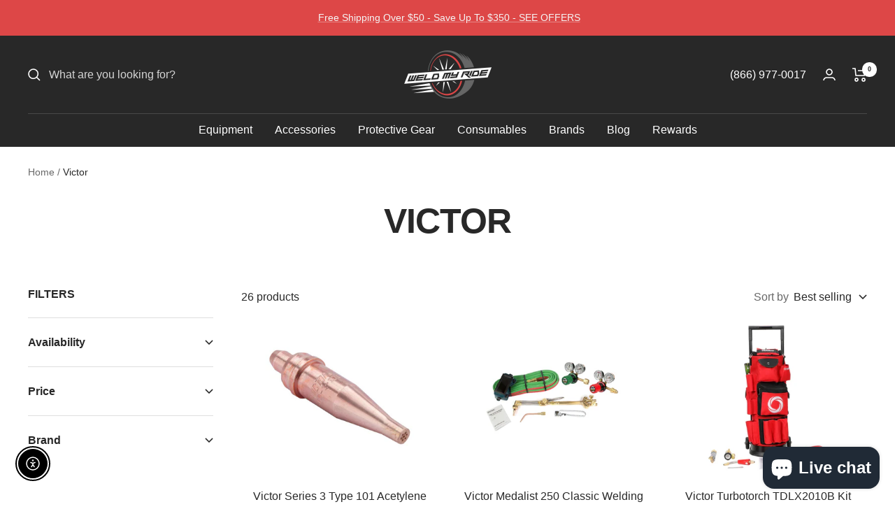

--- FILE ---
content_type: text/html; charset=utf-8
request_url: https://www.weldmyride.com/collections/victor
body_size: 48358
content:
<!doctype html><html class="no-js" lang="en" dir="ltr">
  <head>
    <meta charset="utf-8">
    <meta
      name="viewport"
      content="width=device-width, initial-scale=1.0, height=device-height, minimum-scale=1.0, maximum-scale=1.0"
    >
    <meta name="theme-color" content="#282828">
<meta name="google-site-verification" content="6_JVKFZoAbxBeGz_jSwgDHiJ1pRieQWBJ1GItrwNSXs" />
    <!-- Google Tag Manager -->
    <script type="text/lazyload">
      (function(w,d,s,l,i){w[l]=w[l]||[];w[l].push({'gtm.start':
      new Date().getTime(),event:'gtm.js'});var f=d.getElementsByTagName(s)[0],
      j=d.createElement(s),dl=l!='dataLayer'?'&l='+l:'';j.async=true;j.src=
      'https://www.googletagmanager.com/gtm.js?id='+i+dl;f.parentNode.insertBefore(j,f);
      })(window,document,'script','dataLayer','GTM-PZCZXSP');
    </script>
    <!-- End Google Tag Manager -->

    <title>
      Victor
    </title><link rel="canonical" href="https://www.weldmyride.com/collections/victor"><link rel="shortcut icon" href="//www.weldmyride.com/cdn/shop/files/wmrfavicon_96x96.png?v=1684258416" type="image/png"><link rel="preconnect" href="https://cdn.shopify.com">
    <link rel="dns-prefetch" href="https://productreviews.shopifycdn.com">
    <link rel="dns-prefetch" href="https://www.google-analytics.com"><link rel="preload" as="style" href="//www.weldmyride.com/cdn/shop/t/76/assets/theme.css?v=177364660201812214831716324503">
    <link rel="preload" as="script" href="//www.weldmyride.com/cdn/shop/t/76/assets/vendor.js?v=31715688253868339281716324504">
    <link rel="preload" as="script" href="//www.weldmyride.com/cdn/shop/t/76/assets/theme.js?v=100583677007587302941716324504">
    <!-- @razoyo: custom css -->
    <link rel="preload" href="//www.weldmyride.com/cdn/shop/t/76/assets/custom.css?v=141718567023252983561716324297" as="custom"><meta property="og:type" content="website">
  <meta property="og:title" content="Victor"><meta property="og:url" content="https://www.weldmyride.com/collections/victor">
<meta property="og:site_name" content="Weld My Ride"><meta name="twitter:card" content="summary"><meta name="twitter:title" content="Victor">
  <meta name="twitter:description" content="">
    


  <script type="application/ld+json">
  {
    "@context": "https://schema.org",
    "@type": "BreadcrumbList",
  "itemListElement": [{
      "@type": "ListItem",
      "position": 1,
      "name": "Home",
      "item": "https://www.weldmyride.com"
    },{
          "@type": "ListItem",
          "position": 2,
          "name": "Victor",
          "item": "https://www.weldmyride.com/collections/victor"
        }]
  }
  </script>


    <style>
  /* Typography (heading) */
  

/* Typography (body) */
  



:root {--heading-color: 40, 40, 40;
    --text-color: 40, 40, 40;
    --background: 255, 255, 255;
    --secondary-background: 245, 245, 245;
    --border-color: 223, 223, 223;
    --border-color-darker: 169, 169, 169;
    --success-color: 46, 158, 123;
    --success-background: 213, 236, 229;
    --error-color: 222, 42, 42;
    --error-background: 253, 240, 240;
    --primary-button-background: 221, 71, 71;
    --primary-button-text-color: 255, 255, 255;
    --secondary-button-background: 40, 40, 40;
    --secondary-button-text-color: 255, 255, 255;
    --product-star-rating: 246, 164, 41;
    --product-on-sale-accent: 222, 42, 42;
    --product-sold-out-accent: 111, 113, 155;
    --product-custom-label-background: 64, 93, 230;
    --product-custom-label-text-color: 255, 255, 255;
    --product-custom-label-2-background: 243, 255, 52;
    --product-custom-label-2-text-color: 0, 0, 0;
    --product-low-stock-text-color: 222, 42, 42;
    --product-in-stock-text-color: 46, 158, 123;
    --loading-bar-background: 40, 40, 40;

    /* We duplicate some "base" colors as root colors, which is useful to use on drawer elements or popover without. Those should not be overridden to avoid issues */
    --root-heading-color: 40, 40, 40;
    --root-text-color: 40, 40, 40;
    --root-background: 255, 255, 255;
    --root-border-color: 223, 223, 223;
    --root-primary-button-background: 221, 71, 71;
    --root-primary-button-text-color: 255, 255, 255;

    --base-font-size: 16px;
    --heading-font-family: Helvetica, Arial, sans-serif;
    --heading-font-weight: 700;
    --heading-font-style: normal;
    --heading-text-transform: uppercase;
    --text-font-family: "system_ui", -apple-system, 'Segoe UI', Roboto, 'Helvetica Neue', 'Noto Sans', 'Liberation Sans', Arial, sans-serif, 'Apple Color Emoji', 'Segoe UI Emoji', 'Segoe UI Symbol', 'Noto Color Emoji';
    --text-font-weight: 400;
    --text-font-style: normal;
    --text-font-bold-weight: 700;

    /* Typography (font size) */
    --heading-xxsmall-font-size: 10px;
    --heading-xsmall-font-size: 10px;
    --heading-small-font-size: 11px;
    --heading-large-font-size: 32px;
    --heading-h1-font-size: 32px;
    --heading-h2-font-size: 28px;
    --heading-h3-font-size: 26px;
    --heading-h4-font-size: 22px;
    --heading-h5-font-size: 18px;
    --heading-h6-font-size: 16px;

    /* Control the look and feel of the theme by changing radius of various elements */
    --button-border-radius: 10px;
    --block-border-radius: 16px;
    --block-border-radius-reduced: 8px;
    --color-swatch-border-radius: 0px;

    /* Button size */
    --button-height: 1.5;
    --button-small-height: 1;

    /* Form related */
    --form-input-field-height: 48px;
    --form-input-gap: 16px;
    --form-submit-margin: 24px;

    /* Product listing related variables */
    --product-list-block-spacing: 32px;

    /* Video related */
    --play-button-background: 255, 255, 255;
    --play-button-arrow: 40, 40, 40;

    /* RTL support */
    --transform-logical-flip: 1;
    --transform-origin-start: left;
    --transform-origin-end: right;

    /* Other */
    --zoom-cursor-svg-url: url(//www.weldmyride.com/cdn/shop/t/76/assets/zoom-cursor.svg?v=130372766839854669161716324333);
    --arrow-right-svg-url: url(//www.weldmyride.com/cdn/shop/t/76/assets/arrow-right.svg?v=13579707211941464131716324331);
    --arrow-left-svg-url: url(//www.weldmyride.com/cdn/shop/t/76/assets/arrow-left.svg?v=79865787104314335331716324340);

    /* Some useful variables that we can reuse in our CSS. Some explanation are needed for some of them:
       - container-max-width-minus-gutters: represents the container max width without the edge gutters
       - container-outer-width: considering the screen width, represent all the space outside the container
       - container-outer-margin: same as container-outer-width but get set to 0 inside a container
       - container-inner-width: the effective space inside the container (minus gutters)
       - grid-column-width: represents the width of a single column of the grid
       - vertical-breather: this is a variable that defines the global "spacing" between sections, and inside the section
                            to create some "breath" and minimum spacing
     */
    --container-max-width: 1600px;
    --container-gutter: 24px;
    --container-max-width-minus-gutters: calc(var(--container-max-width) - (var(--container-gutter)) * 2);
    --container-outer-width: max(calc((100vw - var(--container-max-width-minus-gutters)) / 2), var(--container-gutter));
    --container-outer-margin: var(--container-outer-width);
    --container-inner-width: calc(100vw - var(--container-outer-width) * 2);

    --grid-column-count: 10;
    --grid-gap: 24px;
    --grid-column-width: calc((100vw - var(--container-outer-width) * 2 - var(--grid-gap) * (var(--grid-column-count) - 1)) / var(--grid-column-count));

    --vertical-breather: 36px;
    --vertical-breather-tight: 36px;

    /* Shopify related variables */
    --payment-terms-background-color: #ffffff;
  }

  @media screen and (min-width: 741px) {
    :root {
      --container-gutter: 40px;
      --grid-column-count: 20;
      --vertical-breather: 48px;
      --vertical-breather-tight: 48px;

      /* Typography (font size) */
      --heading-xsmall-font-size: 11px;
      --heading-small-font-size: 12px;
      --heading-large-font-size: 48px;
      --heading-h1-font-size: 48px;
      --heading-h2-font-size: 36px;
      --heading-h3-font-size: 30px;
      --heading-h4-font-size: 22px;
      --heading-h5-font-size: 18px;
      --heading-h6-font-size: 16px;

      /* Form related */
      --form-input-field-height: 52px;
      --form-submit-margin: 32px;

      /* Button size */
      --button-height: 1.5;
      --button-small-height: 1;
    }
  }

  @media screen and (min-width: 1200px) {
    :root {
      --vertical-breather: 64px;
      --vertical-breather-tight: 48px;
      --product-list-block-spacing: 48px;

      /* Typography */
      --heading-large-font-size: 58px;
      --heading-h1-font-size: 50px;
      --heading-h2-font-size: 44px;
      --heading-h3-font-size: 32px;
      --heading-h4-font-size: 26px;
      --heading-h5-font-size: 22px;
      --heading-h6-font-size: 16px;
    }
  }

  @media screen and (min-width: 1600px) {
    :root {
      --vertical-breather: 64px;
      --vertical-breather-tight: 48px;
    }
  }
</style>

    <script>
  // This allows to expose several variables to the global scope, to be used in scripts
  window.themeVariables = {
    settings: {
      direction: "ltr",
      pageType: "collection",
      cartCount: 0,
      moneyFormat: "${{amount}}",
      moneyWithCurrencyFormat: "${{amount}} USD",
      showVendor: false,
      discountMode: "saving",
      currencyCodeEnabled: false,
      cartType: "drawer",
      cartCurrency: "USD",
      mobileZoomFactor: 2.5
    },

    routes: {
      host: "www.weldmyride.com",
      rootUrl: "\/",
      rootUrlWithoutSlash: '',
      cartUrl: "\/cart",
      cartAddUrl: "\/cart\/add",
      cartChangeUrl: "\/cart\/change",
      searchUrl: "\/search",
      predictiveSearchUrl: "\/search\/suggest",
      productRecommendationsUrl: "\/recommendations\/products"
    },

    strings: {
      accessibilityDelete: "Delete",
      accessibilityClose: "Close",
      collectionSoldOut: "Sold out",
      collectionDiscount: "Save @savings@",
      productSalePrice: "Sale price",
      productRegularPrice: "Regular price",
      productFormUnavailable: "Unavailable",
      productFormSoldOut: "Sold out",
      productFormPreOrder: "Pre-order",
      productFormAddToCart: "Add to cart",
      searchNoResults: "No results could be found.",
      searchNewSearch: "New search",
      searchProducts: "Products",
      searchArticles: "Journal",
      searchPages: "Pages",
      searchCollections: "Collections",
      cartViewCart: "View cart",
      cartItemAdded: "Item added to your cart!",
      cartItemAddedShort: "Added to your cart!",
      cartAddOrderNote: "Add order note",
      cartEditOrderNote: "Edit order note",
      shippingEstimatorNoResults: "Sorry, we do not ship to your address.",
      shippingEstimatorOneResult: "There is one shipping rate for your address:",
      shippingEstimatorMultipleResults: "There are several shipping rates for your address:",
      shippingEstimatorError: "One or more error occurred while retrieving shipping rates:"
    },

    libs: {
      flickity: "\/\/www.weldmyride.com\/cdn\/shop\/t\/76\/assets\/flickity.js?v=176646718982628074891716324502",
      photoswipe: "\/\/www.weldmyride.com\/cdn\/shop\/t\/76\/assets\/photoswipe.js?v=132268647426145925301716324503",
      qrCode: "\/\/www.weldmyride.com\/cdn\/shopifycloud\/storefront\/assets\/themes_support\/vendor\/qrcode-3f2b403b.js"
    },

    breakpoints: {
      phone: 'screen and (max-width: 740px)',
      tablet: 'screen and (min-width: 741px) and (max-width: 999px)',
      tabletAndUp: 'screen and (min-width: 741px)',
      pocket: 'screen and (max-width: 999px)',
      lap: 'screen and (min-width: 1000px) and (max-width: 1199px)',
      lapAndUp: 'screen and (min-width: 1000px)',
      desktop: 'screen and (min-width: 1200px)',
      wide: 'screen and (min-width: 1400px)'
    }
  };

  window.addEventListener('pageshow', async () => {
    const cartContent = await (await fetch(`${window.themeVariables.routes.cartUrl}.js`, {cache: 'reload'})).json();
    document.documentElement.dispatchEvent(new CustomEvent('cart:refresh', {detail: {cart: cartContent}}));
  });

  if ('noModule' in HTMLScriptElement.prototype) {
    // Old browsers (like IE) that does not support module will be considered as if not executing JS at all
    document.documentElement.className = document.documentElement.className.replace('no-js', 'js');

    requestAnimationFrame(() => {
      const viewportHeight = (window.visualViewport ? window.visualViewport.height : document.documentElement.clientHeight);
      document.documentElement.style.setProperty('--window-height',viewportHeight + 'px');
    });
  }</script>

    <script type="text/javascript">
  
    const uLTS=new MutationObserver(a=>{a.forEach(({addedNodes:a})=>{a.forEach(a=>{1===a.nodeType&&"IFRAME"===a.tagName&&(a.src.includes("youtube.com")||a.src.includes("vimeo.com"))&&(a.setAttribute("loading","lazy"),a.setAttribute("data-src",a.src),a.removeAttribute("src")),1===a.nodeType&&"SCRIPT"===a.tagName&&(("analytics"==a.className||"boomerang"==a.className)&&(a.type="text/lazyload"),a.innerHTML.includes("asyncLoad")&&(a.innerHTML=a.innerHTML.replace("if(window.attachEvent)","document.addEventListener('asyncLazyLoad',function(event){asyncLoad();});if(window.attachEvent)").replaceAll(", asyncLoad",", function(){}")),(a.innerHTML.includes("PreviewBarInjector")||a.innerHTML.includes("adminBarInjector"))&&(a.innerHTML=a.innerHTML.replace("DOMContentLoaded","loadBarInjector")))})})});uLTS.observe(document.documentElement,{childList:!0,subtree:!0})
    YETT_BLACKLIST = [ /payment-sheet/, /shopify_pay/ ]
    !function(t,e){"object"==typeof exports&&"undefined"!=typeof module?e(exports):"function"==typeof define&&define.amd?define(["exports"],e):e(t.yett={})}(this,function(t){"use strict";var e={blacklist:window.YETT_BLACKLIST,whitelist:window.YETT_WHITELIST},r={blacklisted:[]},n=function(t,r){return t&&(!r||"javascript/blocked"!==r)&&(!e.blacklist||e.blacklist.some(function(e){return e.test(t)}))&&(!e.whitelist||e.whitelist.every(function(e){return!e.test(t)}))},i=function(t){var r=t.getAttribute("src");return e.blacklist&&e.blacklist.every(function(t){return!t.test(r)})||e.whitelist&&e.whitelist.some(function(t){return t.test(r)})},c=new MutationObserver(function(t){t.forEach(function(t){for(var e=t.addedNodes,i=function(t){var i=e[t];if(1===i.nodeType&&"SCRIPT"===i.tagName){var c=i.src,o=i.type;if(n(c,o)){r.blacklisted.push(i.cloneNode()),i.type="javascript/blocked";i.addEventListener("beforescriptexecute",function t(e){"javascript/blocked"===i.getAttribute("type")&&e.preventDefault(),i.removeEventListener("beforescriptexecute",t)}),i.parentElement.removeChild(i)}}},c=0;c<e.length;c++)i(c)})});c.observe(document.documentElement,{childList:!0,subtree:!0});var o=document.createElement;document.createElement=function(){for(var t=arguments.length,e=Array(t),r=0;r<t;r++)e[r]=arguments[r];if("script"!==e[0].toLowerCase())return o.bind(document).apply(void 0,e);var i=o.bind(document).apply(void 0,e),c=i.setAttribute.bind(i);return Object.defineProperties(i,{src:{get:function(){return i.getAttribute("src")},set:function(t){return n(t,i.type)&&c("type","javascript/blocked"),c("src",t),!0}},type:{set:function(t){var e=n(i.src,i.type)?"javascript/blocked":t;return c("type",e),!0}}}),i.setAttribute=function(t,e){"type"===t||"src"===t?i[t]=e:HTMLScriptElement.prototype.setAttribute.call(i,t,e)},i};var l=function(t){if(Array.isArray(t)){for(var e=0,r=Array(t.length);e<t.length;e++)r[e]=t[e];return r}return Array.from(t)},a=new RegExp("[|\\{}()[\\]^$+*?.]","g");t.unblock=function(){for(var t=arguments.length,n=Array(t),o=0;o<t;o++)n[o]=arguments[o];n.length<1?(e.blacklist=[],e.whitelist=[]):(e.blacklist&&(e.blacklist=e.blacklist.filter(function(t){return n.every(function(e){return!t.test(e)})})),e.whitelist&&(e.whitelist=[].concat(l(e.whitelist),l(n.map(function(t){var r=".*"+t.replace(a,"\\$&")+".*";return e.whitelist.find(function(t){return t.toString()===r.toString()})?null:new RegExp(r)}).filter(Boolean)))));for(var s=document.querySelectorAll('script[type="javascript/blocked"]'),u=0;u<s.length;u++){var p=s[u];i(p)&&(p.type="application/javascript",r.blacklisted.push(p),p.parentElement.removeChild(p))}var d=0;[].concat(l(r.blacklisted)).forEach(function(t,e){if(i(t)){var n=document.createElement("script");n.setAttribute("src",t.src),n.setAttribute("type","application/javascript"),document.head.appendChild(n),r.blacklisted.splice(e-d,1),d++}}),e.blacklist&&e.blacklist.length<1&&c.disconnect()},Object.defineProperty(t,"__esModule",{value:!0})});
  
</script>

    <link rel="stylesheet" href="//www.weldmyride.com/cdn/shop/t/76/assets/theme.css?v=177364660201812214831716324503">

    <!-- @razoyo: custom css -->
    <link href="//www.weldmyride.com/cdn/shop/t/76/assets/custom.css?v=141718567023252983561716324297" rel="stylesheet" type="text/css" media="all" />

    <script type="text/javascript" src="//www.weldmyride.com/cdn/shop/t/76/assets/vendor.js?v=31715688253868339281716324504" defer></script>
    <script type="text/javascript" src="//www.weldmyride.com/cdn/shop/t/76/assets/theme.js?v=100583677007587302941716324504" defer></script>
    <script type="text/javascript" src="//www.weldmyride.com/cdn/shop/t/76/assets/custom.js?v=167639537848865775061716324502" defer></script>

    <!-- Header hook for plugins ================================ -->
    <script>window.performance && window.performance.mark && window.performance.mark('shopify.content_for_header.start');</script><meta id="shopify-digital-wallet" name="shopify-digital-wallet" content="/72040579368/digital_wallets/dialog">
<meta name="shopify-checkout-api-token" content="462234faf1d8acb33179276d40abd79a">
<link rel="alternate" type="application/atom+xml" title="Feed" href="/collections/victor.atom" />
<link rel="alternate" type="application/json+oembed" href="https://www.weldmyride.com/collections/victor.oembed">
<script async="async" src="/checkouts/internal/preloads.js?locale=en-US"></script>
<link rel="preconnect" href="https://shop.app" crossorigin="anonymous">
<script async="async" src="https://shop.app/checkouts/internal/preloads.js?locale=en-US&shop_id=72040579368" crossorigin="anonymous"></script>
<script id="apple-pay-shop-capabilities" type="application/json">{"shopId":72040579368,"countryCode":"US","currencyCode":"USD","merchantCapabilities":["supports3DS"],"merchantId":"gid:\/\/shopify\/Shop\/72040579368","merchantName":"Weld My Ride","requiredBillingContactFields":["postalAddress","email","phone"],"requiredShippingContactFields":["postalAddress","email","phone"],"shippingType":"shipping","supportedNetworks":["visa","masterCard","amex","discover","elo","jcb"],"total":{"type":"pending","label":"Weld My Ride","amount":"1.00"},"shopifyPaymentsEnabled":true,"supportsSubscriptions":true}</script>
<script id="shopify-features" type="application/json">{"accessToken":"462234faf1d8acb33179276d40abd79a","betas":["rich-media-storefront-analytics"],"domain":"www.weldmyride.com","predictiveSearch":true,"shopId":72040579368,"locale":"en"}</script>
<script>var Shopify = Shopify || {};
Shopify.shop = "weldmyridecom.myshopify.com";
Shopify.locale = "en";
Shopify.currency = {"active":"USD","rate":"1.0"};
Shopify.country = "US";
Shopify.theme = {"name":"RazoyoWMR-05.21.2024","id":167923515688,"schema_name":"Focal","schema_version":"10.0.1","theme_store_id":null,"role":"main"};
Shopify.theme.handle = "null";
Shopify.theme.style = {"id":null,"handle":null};
Shopify.cdnHost = "www.weldmyride.com/cdn";
Shopify.routes = Shopify.routes || {};
Shopify.routes.root = "/";</script>
<script type="module">!function(o){(o.Shopify=o.Shopify||{}).modules=!0}(window);</script>
<script>!function(o){function n(){var o=[];function n(){o.push(Array.prototype.slice.apply(arguments))}return n.q=o,n}var t=o.Shopify=o.Shopify||{};t.loadFeatures=n(),t.autoloadFeatures=n()}(window);</script>
<script>
  window.ShopifyPay = window.ShopifyPay || {};
  window.ShopifyPay.apiHost = "shop.app\/pay";
  window.ShopifyPay.redirectState = null;
</script>
<script id="shop-js-analytics" type="application/json">{"pageType":"collection"}</script>
<script defer="defer" async type="module" src="//www.weldmyride.com/cdn/shopifycloud/shop-js/modules/v2/client.init-shop-cart-sync_dlpDe4U9.en.esm.js"></script>
<script defer="defer" async type="module" src="//www.weldmyride.com/cdn/shopifycloud/shop-js/modules/v2/chunk.common_FunKbpTJ.esm.js"></script>
<script type="module">
  await import("//www.weldmyride.com/cdn/shopifycloud/shop-js/modules/v2/client.init-shop-cart-sync_dlpDe4U9.en.esm.js");
await import("//www.weldmyride.com/cdn/shopifycloud/shop-js/modules/v2/chunk.common_FunKbpTJ.esm.js");

  window.Shopify.SignInWithShop?.initShopCartSync?.({"fedCMEnabled":true,"windoidEnabled":true});

</script>
<script>
  window.Shopify = window.Shopify || {};
  if (!window.Shopify.featureAssets) window.Shopify.featureAssets = {};
  window.Shopify.featureAssets['shop-js'] = {"shop-cart-sync":["modules/v2/client.shop-cart-sync_DIWHqfTk.en.esm.js","modules/v2/chunk.common_FunKbpTJ.esm.js"],"init-fed-cm":["modules/v2/client.init-fed-cm_CmNkGb1A.en.esm.js","modules/v2/chunk.common_FunKbpTJ.esm.js"],"shop-button":["modules/v2/client.shop-button_Dpfxl9vG.en.esm.js","modules/v2/chunk.common_FunKbpTJ.esm.js"],"init-shop-cart-sync":["modules/v2/client.init-shop-cart-sync_dlpDe4U9.en.esm.js","modules/v2/chunk.common_FunKbpTJ.esm.js"],"init-shop-email-lookup-coordinator":["modules/v2/client.init-shop-email-lookup-coordinator_DUdFDmvK.en.esm.js","modules/v2/chunk.common_FunKbpTJ.esm.js"],"init-windoid":["modules/v2/client.init-windoid_V_O5I0mt.en.esm.js","modules/v2/chunk.common_FunKbpTJ.esm.js"],"pay-button":["modules/v2/client.pay-button_x_P2fRzB.en.esm.js","modules/v2/chunk.common_FunKbpTJ.esm.js"],"shop-toast-manager":["modules/v2/client.shop-toast-manager_p8J9W8kY.en.esm.js","modules/v2/chunk.common_FunKbpTJ.esm.js"],"shop-cash-offers":["modules/v2/client.shop-cash-offers_CtPYbIPM.en.esm.js","modules/v2/chunk.common_FunKbpTJ.esm.js","modules/v2/chunk.modal_n1zSoh3t.esm.js"],"shop-login-button":["modules/v2/client.shop-login-button_C3-NmE42.en.esm.js","modules/v2/chunk.common_FunKbpTJ.esm.js","modules/v2/chunk.modal_n1zSoh3t.esm.js"],"avatar":["modules/v2/client.avatar_BTnouDA3.en.esm.js"],"init-shop-for-new-customer-accounts":["modules/v2/client.init-shop-for-new-customer-accounts_aeWumpsw.en.esm.js","modules/v2/client.shop-login-button_C3-NmE42.en.esm.js","modules/v2/chunk.common_FunKbpTJ.esm.js","modules/v2/chunk.modal_n1zSoh3t.esm.js"],"init-customer-accounts-sign-up":["modules/v2/client.init-customer-accounts-sign-up_CRLhpYdY.en.esm.js","modules/v2/client.shop-login-button_C3-NmE42.en.esm.js","modules/v2/chunk.common_FunKbpTJ.esm.js","modules/v2/chunk.modal_n1zSoh3t.esm.js"],"init-customer-accounts":["modules/v2/client.init-customer-accounts_BkuyBVsz.en.esm.js","modules/v2/client.shop-login-button_C3-NmE42.en.esm.js","modules/v2/chunk.common_FunKbpTJ.esm.js","modules/v2/chunk.modal_n1zSoh3t.esm.js"],"shop-follow-button":["modules/v2/client.shop-follow-button_DDNA7Aw9.en.esm.js","modules/v2/chunk.common_FunKbpTJ.esm.js","modules/v2/chunk.modal_n1zSoh3t.esm.js"],"checkout-modal":["modules/v2/client.checkout-modal_EOl6FxyC.en.esm.js","modules/v2/chunk.common_FunKbpTJ.esm.js","modules/v2/chunk.modal_n1zSoh3t.esm.js"],"lead-capture":["modules/v2/client.lead-capture_LZVhB0lN.en.esm.js","modules/v2/chunk.common_FunKbpTJ.esm.js","modules/v2/chunk.modal_n1zSoh3t.esm.js"],"shop-login":["modules/v2/client.shop-login_D4d_T_FR.en.esm.js","modules/v2/chunk.common_FunKbpTJ.esm.js","modules/v2/chunk.modal_n1zSoh3t.esm.js"],"payment-terms":["modules/v2/client.payment-terms_g-geHK5T.en.esm.js","modules/v2/chunk.common_FunKbpTJ.esm.js","modules/v2/chunk.modal_n1zSoh3t.esm.js"]};
</script>
<script>(function() {
  var isLoaded = false;
  function asyncLoad() {
    if (isLoaded) return;
    isLoaded = true;
    var urls = ["https:\/\/cdn-loyalty.yotpo.com\/loader\/yR9KNZVB5dIaJGA9_D7Qlw.js?shop=weldmyridecom.myshopify.com","\/\/shopify.privy.com\/widget.js?shop=weldmyridecom.myshopify.com","\/\/shopify.privy.com\/widget.js?shop=weldmyridecom.myshopify.com","https:\/\/services.nofraud.com\/js\/device.js?shop=weldmyridecom.myshopify.com","https:\/\/cdn.logbase.io\/lb-upsell-wrapper.js?shop=weldmyridecom.myshopify.com","https:\/\/cdn.routeapp.io\/route-widget-shopify\/v2\/route-widget-shopify-stable-v2.min.js?shop=weldmyridecom.myshopify.com"];
    for (var i = 0; i < urls.length; i++) {
      var s = document.createElement('script');
      s.type = 'text/javascript';
      s.async = true;
      s.src = urls[i];
      var x = document.getElementsByTagName('script')[0];
      x.parentNode.insertBefore(s, x);
    }
  };
  if(window.attachEvent) {
    window.attachEvent('onload', asyncLoad);
  } else {
    window.addEventListener('load', asyncLoad, false);
  }
})();</script>
<script id="__st">var __st={"a":72040579368,"offset":-18000,"reqid":"2450542b-e21d-44db-abba-154cf54d8da9-1765852160","pageurl":"www.weldmyride.com\/collections\/victor","u":"9ea4eaa6329f","p":"collection","rtyp":"collection","rid":449407811880};</script>
<script>window.ShopifyPaypalV4VisibilityTracking = true;</script>
<script id="captcha-bootstrap">!function(){'use strict';const t='contact',e='account',n='new_comment',o=[[t,t],['blogs',n],['comments',n],[t,'customer']],c=[[e,'customer_login'],[e,'guest_login'],[e,'recover_customer_password'],[e,'create_customer']],r=t=>t.map((([t,e])=>`form[action*='/${t}']:not([data-nocaptcha='true']) input[name='form_type'][value='${e}']`)).join(','),a=t=>()=>t?[...document.querySelectorAll(t)].map((t=>t.form)):[];function s(){const t=[...o],e=r(t);return a(e)}const i='password',u='form_key',d=['recaptcha-v3-token','g-recaptcha-response','h-captcha-response',i],f=()=>{try{return window.sessionStorage}catch{return}},m='__shopify_v',_=t=>t.elements[u];function p(t,e,n=!1){try{const o=window.sessionStorage,c=JSON.parse(o.getItem(e)),{data:r}=function(t){const{data:e,action:n}=t;return t[m]||n?{data:e,action:n}:{data:t,action:n}}(c);for(const[e,n]of Object.entries(r))t.elements[e]&&(t.elements[e].value=n);n&&o.removeItem(e)}catch(o){console.error('form repopulation failed',{error:o})}}const l='form_type',E='cptcha';function T(t){t.dataset[E]=!0}const w=window,h=w.document,L='Shopify',v='ce_forms',y='captcha';let A=!1;((t,e)=>{const n=(g='f06e6c50-85a8-45c8-87d0-21a2b65856fe',I='https://cdn.shopify.com/shopifycloud/storefront-forms-hcaptcha/ce_storefront_forms_captcha_hcaptcha.v1.5.2.iife.js',D={infoText:'Protected by hCaptcha',privacyText:'Privacy',termsText:'Terms'},(t,e,n)=>{const o=w[L][v],c=o.bindForm;if(c)return c(t,g,e,D).then(n);var r;o.q.push([[t,g,e,D],n]),r=I,A||(h.body.append(Object.assign(h.createElement('script'),{id:'captcha-provider',async:!0,src:r})),A=!0)});var g,I,D;w[L]=w[L]||{},w[L][v]=w[L][v]||{},w[L][v].q=[],w[L][y]=w[L][y]||{},w[L][y].protect=function(t,e){n(t,void 0,e),T(t)},Object.freeze(w[L][y]),function(t,e,n,w,h,L){const[v,y,A,g]=function(t,e,n){const i=e?o:[],u=t?c:[],d=[...i,...u],f=r(d),m=r(i),_=r(d.filter((([t,e])=>n.includes(e))));return[a(f),a(m),a(_),s()]}(w,h,L),I=t=>{const e=t.target;return e instanceof HTMLFormElement?e:e&&e.form},D=t=>v().includes(t);t.addEventListener('submit',(t=>{const e=I(t);if(!e)return;const n=D(e)&&!e.dataset.hcaptchaBound&&!e.dataset.recaptchaBound,o=_(e),c=g().includes(e)&&(!o||!o.value);(n||c)&&t.preventDefault(),c&&!n&&(function(t){try{if(!f())return;!function(t){const e=f();if(!e)return;const n=_(t);if(!n)return;const o=n.value;o&&e.removeItem(o)}(t);const e=Array.from(Array(32),(()=>Math.random().toString(36)[2])).join('');!function(t,e){_(t)||t.append(Object.assign(document.createElement('input'),{type:'hidden',name:u})),t.elements[u].value=e}(t,e),function(t,e){const n=f();if(!n)return;const o=[...t.querySelectorAll(`input[type='${i}']`)].map((({name:t})=>t)),c=[...d,...o],r={};for(const[a,s]of new FormData(t).entries())c.includes(a)||(r[a]=s);n.setItem(e,JSON.stringify({[m]:1,action:t.action,data:r}))}(t,e)}catch(e){console.error('failed to persist form',e)}}(e),e.submit())}));const S=(t,e)=>{t&&!t.dataset[E]&&(n(t,e.some((e=>e===t))),T(t))};for(const o of['focusin','change'])t.addEventListener(o,(t=>{const e=I(t);D(e)&&S(e,y())}));const B=e.get('form_key'),M=e.get(l),P=B&&M;t.addEventListener('DOMContentLoaded',(()=>{const t=y();if(P)for(const e of t)e.elements[l].value===M&&p(e,B);[...new Set([...A(),...v().filter((t=>'true'===t.dataset.shopifyCaptcha))])].forEach((e=>S(e,t)))}))}(h,new URLSearchParams(w.location.search),n,t,e,['guest_login'])})(!0,!0)}();</script>
<script integrity="sha256-52AcMU7V7pcBOXWImdc/TAGTFKeNjmkeM1Pvks/DTgc=" data-source-attribution="shopify.loadfeatures" defer="defer" src="//www.weldmyride.com/cdn/shopifycloud/storefront/assets/storefront/load_feature-81c60534.js" crossorigin="anonymous"></script>
<script crossorigin="anonymous" defer="defer" src="//www.weldmyride.com/cdn/shopifycloud/storefront/assets/shopify_pay/storefront-65b4c6d7.js?v=20250812"></script>
<script data-source-attribution="shopify.dynamic_checkout.dynamic.init">var Shopify=Shopify||{};Shopify.PaymentButton=Shopify.PaymentButton||{isStorefrontPortableWallets:!0,init:function(){window.Shopify.PaymentButton.init=function(){};var t=document.createElement("script");t.src="https://www.weldmyride.com/cdn/shopifycloud/portable-wallets/latest/portable-wallets.en.js",t.type="module",document.head.appendChild(t)}};
</script>
<script data-source-attribution="shopify.dynamic_checkout.buyer_consent">
  function portableWalletsHideBuyerConsent(e){var t=document.getElementById("shopify-buyer-consent"),n=document.getElementById("shopify-subscription-policy-button");t&&n&&(t.classList.add("hidden"),t.setAttribute("aria-hidden","true"),n.removeEventListener("click",e))}function portableWalletsShowBuyerConsent(e){var t=document.getElementById("shopify-buyer-consent"),n=document.getElementById("shopify-subscription-policy-button");t&&n&&(t.classList.remove("hidden"),t.removeAttribute("aria-hidden"),n.addEventListener("click",e))}window.Shopify?.PaymentButton&&(window.Shopify.PaymentButton.hideBuyerConsent=portableWalletsHideBuyerConsent,window.Shopify.PaymentButton.showBuyerConsent=portableWalletsShowBuyerConsent);
</script>
<script data-source-attribution="shopify.dynamic_checkout.cart.bootstrap">document.addEventListener("DOMContentLoaded",(function(){function t(){return document.querySelector("shopify-accelerated-checkout-cart, shopify-accelerated-checkout")}if(t())Shopify.PaymentButton.init();else{new MutationObserver((function(e,n){t()&&(Shopify.PaymentButton.init(),n.disconnect())})).observe(document.body,{childList:!0,subtree:!0})}}));
</script>
<link id="shopify-accelerated-checkout-styles" rel="stylesheet" media="screen" href="https://www.weldmyride.com/cdn/shopifycloud/portable-wallets/latest/accelerated-checkout-backwards-compat.css" crossorigin="anonymous">
<style id="shopify-accelerated-checkout-cart">
        #shopify-buyer-consent {
  margin-top: 1em;
  display: inline-block;
  width: 100%;
}

#shopify-buyer-consent.hidden {
  display: none;
}

#shopify-subscription-policy-button {
  background: none;
  border: none;
  padding: 0;
  text-decoration: underline;
  font-size: inherit;
  cursor: pointer;
}

#shopify-subscription-policy-button::before {
  box-shadow: none;
}

      </style>

<script>window.performance && window.performance.mark && window.performance.mark('shopify.content_for_header.end');</script>
    
<style data-shopify>.ss-slide-image .ss-si-img{width:100%;}
                    .csp_container .swiper:not(.swiper-initialized) .ss-slide-caption{display:none}
                    .csp_container .swiper:not(.swiper-initialized){line-height:0}
                    .ss-si-img.ss-si-mobile,.csp-slide-video-embed .csp-video-mobile{display:none}
                    .ss_playBtn{width: 50px;height: 50px;border-radius: 50%;padding: 5px;position: absolute;bottom: 15px;left: 15px; z-index: 99;cursor: pointer;background: #7B7E7E url([data-uri]) no-repeat 0px;}
                    .ss_playBtn.is-active{background:#7B7E7E url([data-uri]) no-repeat 0px;}
                    @media screen and (max-width: 767px) {
                        .ss-si-img.ss-si-mobile,.csp-slide-video-embed .csp-video-mobile{display:block}
                        .ss-si-img.ss-si-desktop, .csp-slide-video-embed .csp-video-desktop {display: none;}
                    }
                    .swiper .swiper-button-next:after,.swiper .swiper-button-prev:after{color:#000000}
                    .swiper .swiper-pagination-bullet{background-color:#ffffff;opacity: 1;}
                    .swiper .swiper-pagination-bullet.swiper-pagination-bullet-active{background-color:#000000}
                    .swiper .swiper-pagination-fraction{color:#000000}
                    .swiper .swiper-pagination-fraction .swiper-pagination-current{color:#000000}
                    .swiper .swiper-pagination-progressbar{background-color:#f1f1f1}
                    .swiper .swiper-pagination-progressbar .swiper-pagination-progressbar-fill{background-color:#000000}
                    .swiper .swiper-scrollbar{background-color:#f1f1f1}
                    .swiper .swiper-scrollbar .swiper-scrollbar-drag{background-color:#000000}</style>
    


  <!-- BEGIN app block: shopify://apps/klaviyo-email-marketing-sms/blocks/klaviyo-onsite-embed/2632fe16-c075-4321-a88b-50b567f42507 -->












  <script async src="https://static.klaviyo.com/onsite/js/SdVAsU/klaviyo.js?company_id=SdVAsU"></script>
  <script>!function(){if(!window.klaviyo){window._klOnsite=window._klOnsite||[];try{window.klaviyo=new Proxy({},{get:function(n,i){return"push"===i?function(){var n;(n=window._klOnsite).push.apply(n,arguments)}:function(){for(var n=arguments.length,o=new Array(n),w=0;w<n;w++)o[w]=arguments[w];var t="function"==typeof o[o.length-1]?o.pop():void 0,e=new Promise((function(n){window._klOnsite.push([i].concat(o,[function(i){t&&t(i),n(i)}]))}));return e}}})}catch(n){window.klaviyo=window.klaviyo||[],window.klaviyo.push=function(){var n;(n=window._klOnsite).push.apply(n,arguments)}}}}();</script>

  




  <script>
    window.klaviyoReviewsProductDesignMode = false
  </script>







<!-- END app block --><!-- BEGIN app block: shopify://apps/yotpo-product-reviews/blocks/settings/eb7dfd7d-db44-4334-bc49-c893b51b36cf -->


  <script type="text/javascript" src="https://cdn-widgetsrepository.yotpo.com/v1/loader/wRHp90jH2xPZWIEw6RDm7zDHaKUbyWBROnkmN2yj?languageCode=en" async></script>



  
<!-- END app block --><!-- BEGIN app block: shopify://apps/yotpo-loyalty-rewards/blocks/loader-app-embed-block/2f9660df-5018-4e02-9868-ee1fb88d6ccd -->
    <script src="https://cdn-widgetsrepository.yotpo.com/v1/loader/yR9KNZVB5dIaJGA9_D7Qlw" async></script>




<!-- END app block --><script src="https://cdn.shopify.com/extensions/7bc9bb47-adfa-4267-963e-cadee5096caf/inbox-1252/assets/inbox-chat-loader.js" type="text/javascript" defer="defer"></script>
<script src="https://cdn.shopify.com/extensions/c30e4ac6-345d-4593-9831-70a50aedb130/codeinspire-accessibility-tool-13/assets/sa-widget.js" type="text/javascript" defer="defer"></script>
<script src="https://cdn.shopify.com/extensions/019b21b7-64ee-7b23-b6b7-f1d816bcae55/lb-upsell-219/assets/lb-selleasy.js" type="text/javascript" defer="defer"></script>
<link href="https://monorail-edge.shopifysvc.com" rel="dns-prefetch">
<script>(function(){if ("sendBeacon" in navigator && "performance" in window) {try {var session_token_from_headers = performance.getEntriesByType('navigation')[0].serverTiming.find(x => x.name == '_s').description;} catch {var session_token_from_headers = undefined;}var session_cookie_matches = document.cookie.match(/_shopify_s=([^;]*)/);var session_token_from_cookie = session_cookie_matches && session_cookie_matches.length === 2 ? session_cookie_matches[1] : "";var session_token = session_token_from_headers || session_token_from_cookie || "";function handle_abandonment_event(e) {var entries = performance.getEntries().filter(function(entry) {return /monorail-edge.shopifysvc.com/.test(entry.name);});if (!window.abandonment_tracked && entries.length === 0) {window.abandonment_tracked = true;var currentMs = Date.now();var navigation_start = performance.timing.navigationStart;var payload = {shop_id: 72040579368,url: window.location.href,navigation_start,duration: currentMs - navigation_start,session_token,page_type: "collection"};window.navigator.sendBeacon("https://monorail-edge.shopifysvc.com/v1/produce", JSON.stringify({schema_id: "online_store_buyer_site_abandonment/1.1",payload: payload,metadata: {event_created_at_ms: currentMs,event_sent_at_ms: currentMs}}));}}window.addEventListener('pagehide', handle_abandonment_event);}}());</script>
<script id="web-pixels-manager-setup">(function e(e,d,r,n,o){if(void 0===o&&(o={}),!Boolean(null===(a=null===(i=window.Shopify)||void 0===i?void 0:i.analytics)||void 0===a?void 0:a.replayQueue)){var i,a;window.Shopify=window.Shopify||{};var t=window.Shopify;t.analytics=t.analytics||{};var s=t.analytics;s.replayQueue=[],s.publish=function(e,d,r){return s.replayQueue.push([e,d,r]),!0};try{self.performance.mark("wpm:start")}catch(e){}var l=function(){var e={modern:/Edge?\/(1{2}[4-9]|1[2-9]\d|[2-9]\d{2}|\d{4,})\.\d+(\.\d+|)|Firefox\/(1{2}[4-9]|1[2-9]\d|[2-9]\d{2}|\d{4,})\.\d+(\.\d+|)|Chrom(ium|e)\/(9{2}|\d{3,})\.\d+(\.\d+|)|(Maci|X1{2}).+ Version\/(15\.\d+|(1[6-9]|[2-9]\d|\d{3,})\.\d+)([,.]\d+|)( \(\w+\)|)( Mobile\/\w+|) Safari\/|Chrome.+OPR\/(9{2}|\d{3,})\.\d+\.\d+|(CPU[ +]OS|iPhone[ +]OS|CPU[ +]iPhone|CPU IPhone OS|CPU iPad OS)[ +]+(15[._]\d+|(1[6-9]|[2-9]\d|\d{3,})[._]\d+)([._]\d+|)|Android:?[ /-](13[3-9]|1[4-9]\d|[2-9]\d{2}|\d{4,})(\.\d+|)(\.\d+|)|Android.+Firefox\/(13[5-9]|1[4-9]\d|[2-9]\d{2}|\d{4,})\.\d+(\.\d+|)|Android.+Chrom(ium|e)\/(13[3-9]|1[4-9]\d|[2-9]\d{2}|\d{4,})\.\d+(\.\d+|)|SamsungBrowser\/([2-9]\d|\d{3,})\.\d+/,legacy:/Edge?\/(1[6-9]|[2-9]\d|\d{3,})\.\d+(\.\d+|)|Firefox\/(5[4-9]|[6-9]\d|\d{3,})\.\d+(\.\d+|)|Chrom(ium|e)\/(5[1-9]|[6-9]\d|\d{3,})\.\d+(\.\d+|)([\d.]+$|.*Safari\/(?![\d.]+ Edge\/[\d.]+$))|(Maci|X1{2}).+ Version\/(10\.\d+|(1[1-9]|[2-9]\d|\d{3,})\.\d+)([,.]\d+|)( \(\w+\)|)( Mobile\/\w+|) Safari\/|Chrome.+OPR\/(3[89]|[4-9]\d|\d{3,})\.\d+\.\d+|(CPU[ +]OS|iPhone[ +]OS|CPU[ +]iPhone|CPU IPhone OS|CPU iPad OS)[ +]+(10[._]\d+|(1[1-9]|[2-9]\d|\d{3,})[._]\d+)([._]\d+|)|Android:?[ /-](13[3-9]|1[4-9]\d|[2-9]\d{2}|\d{4,})(\.\d+|)(\.\d+|)|Mobile Safari.+OPR\/([89]\d|\d{3,})\.\d+\.\d+|Android.+Firefox\/(13[5-9]|1[4-9]\d|[2-9]\d{2}|\d{4,})\.\d+(\.\d+|)|Android.+Chrom(ium|e)\/(13[3-9]|1[4-9]\d|[2-9]\d{2}|\d{4,})\.\d+(\.\d+|)|Android.+(UC? ?Browser|UCWEB|U3)[ /]?(15\.([5-9]|\d{2,})|(1[6-9]|[2-9]\d|\d{3,})\.\d+)\.\d+|SamsungBrowser\/(5\.\d+|([6-9]|\d{2,})\.\d+)|Android.+MQ{2}Browser\/(14(\.(9|\d{2,})|)|(1[5-9]|[2-9]\d|\d{3,})(\.\d+|))(\.\d+|)|K[Aa][Ii]OS\/(3\.\d+|([4-9]|\d{2,})\.\d+)(\.\d+|)/},d=e.modern,r=e.legacy,n=navigator.userAgent;return n.match(d)?"modern":n.match(r)?"legacy":"unknown"}(),u="modern"===l?"modern":"legacy",c=(null!=n?n:{modern:"",legacy:""})[u],f=function(e){return[e.baseUrl,"/wpm","/b",e.hashVersion,"modern"===e.buildTarget?"m":"l",".js"].join("")}({baseUrl:d,hashVersion:r,buildTarget:u}),m=function(e){var d=e.version,r=e.bundleTarget,n=e.surface,o=e.pageUrl,i=e.monorailEndpoint;return{emit:function(e){var a=e.status,t=e.errorMsg,s=(new Date).getTime(),l=JSON.stringify({metadata:{event_sent_at_ms:s},events:[{schema_id:"web_pixels_manager_load/3.1",payload:{version:d,bundle_target:r,page_url:o,status:a,surface:n,error_msg:t},metadata:{event_created_at_ms:s}}]});if(!i)return console&&console.warn&&console.warn("[Web Pixels Manager] No Monorail endpoint provided, skipping logging."),!1;try{return self.navigator.sendBeacon.bind(self.navigator)(i,l)}catch(e){}var u=new XMLHttpRequest;try{return u.open("POST",i,!0),u.setRequestHeader("Content-Type","text/plain"),u.send(l),!0}catch(e){return console&&console.warn&&console.warn("[Web Pixels Manager] Got an unhandled error while logging to Monorail."),!1}}}}({version:r,bundleTarget:l,surface:e.surface,pageUrl:self.location.href,monorailEndpoint:e.monorailEndpoint});try{o.browserTarget=l,function(e){var d=e.src,r=e.async,n=void 0===r||r,o=e.onload,i=e.onerror,a=e.sri,t=e.scriptDataAttributes,s=void 0===t?{}:t,l=document.createElement("script"),u=document.querySelector("head"),c=document.querySelector("body");if(l.async=n,l.src=d,a&&(l.integrity=a,l.crossOrigin="anonymous"),s)for(var f in s)if(Object.prototype.hasOwnProperty.call(s,f))try{l.dataset[f]=s[f]}catch(e){}if(o&&l.addEventListener("load",o),i&&l.addEventListener("error",i),u)u.appendChild(l);else{if(!c)throw new Error("Did not find a head or body element to append the script");c.appendChild(l)}}({src:f,async:!0,onload:function(){if(!function(){var e,d;return Boolean(null===(d=null===(e=window.Shopify)||void 0===e?void 0:e.analytics)||void 0===d?void 0:d.initialized)}()){var d=window.webPixelsManager.init(e)||void 0;if(d){var r=window.Shopify.analytics;r.replayQueue.forEach((function(e){var r=e[0],n=e[1],o=e[2];d.publishCustomEvent(r,n,o)})),r.replayQueue=[],r.publish=d.publishCustomEvent,r.visitor=d.visitor,r.initialized=!0}}},onerror:function(){return m.emit({status:"failed",errorMsg:"".concat(f," has failed to load")})},sri:function(e){var d=/^sha384-[A-Za-z0-9+/=]+$/;return"string"==typeof e&&d.test(e)}(c)?c:"",scriptDataAttributes:o}),m.emit({status:"loading"})}catch(e){m.emit({status:"failed",errorMsg:(null==e?void 0:e.message)||"Unknown error"})}}})({shopId: 72040579368,storefrontBaseUrl: "https://www.weldmyride.com",extensionsBaseUrl: "https://extensions.shopifycdn.com/cdn/shopifycloud/web-pixels-manager",monorailEndpoint: "https://monorail-edge.shopifysvc.com/unstable/produce_batch",surface: "storefront-renderer",enabledBetaFlags: ["2dca8a86"],webPixelsConfigList: [{"id":"761856296","configuration":"{\"config\":\"{\\\"pixel_id\\\":\\\"G-M5ZJT8CNXY\\\",\\\"gtag_events\\\":[{\\\"type\\\":\\\"purchase\\\",\\\"action_label\\\":\\\"G-M5ZJT8CNXY\\\"},{\\\"type\\\":\\\"page_view\\\",\\\"action_label\\\":\\\"G-M5ZJT8CNXY\\\"},{\\\"type\\\":\\\"view_item\\\",\\\"action_label\\\":\\\"G-M5ZJT8CNXY\\\"},{\\\"type\\\":\\\"search\\\",\\\"action_label\\\":\\\"G-M5ZJT8CNXY\\\"},{\\\"type\\\":\\\"add_to_cart\\\",\\\"action_label\\\":\\\"G-M5ZJT8CNXY\\\"},{\\\"type\\\":\\\"begin_checkout\\\",\\\"action_label\\\":\\\"G-M5ZJT8CNXY\\\"},{\\\"type\\\":\\\"add_payment_info\\\",\\\"action_label\\\":\\\"G-M5ZJT8CNXY\\\"}],\\\"enable_monitoring_mode\\\":false}\"}","eventPayloadVersion":"v1","runtimeContext":"OPEN","scriptVersion":"b2a88bafab3e21179ed38636efcd8a93","type":"APP","apiClientId":1780363,"privacyPurposes":[],"dataSharingAdjustments":{"protectedCustomerApprovalScopes":["read_customer_address","read_customer_email","read_customer_name","read_customer_personal_data","read_customer_phone"]}},{"id":"445055272","configuration":"{\"accountID\":\"selleasy-metrics-track\"}","eventPayloadVersion":"v1","runtimeContext":"STRICT","scriptVersion":"5aac1f99a8ca74af74cea751ede503d2","type":"APP","apiClientId":5519923,"privacyPurposes":[],"dataSharingAdjustments":{"protectedCustomerApprovalScopes":["read_customer_email","read_customer_name","read_customer_personal_data"]}},{"id":"shopify-app-pixel","configuration":"{}","eventPayloadVersion":"v1","runtimeContext":"STRICT","scriptVersion":"0450","apiClientId":"shopify-pixel","type":"APP","privacyPurposes":["ANALYTICS","MARKETING"]},{"id":"shopify-custom-pixel","eventPayloadVersion":"v1","runtimeContext":"LAX","scriptVersion":"0450","apiClientId":"shopify-pixel","type":"CUSTOM","privacyPurposes":["ANALYTICS","MARKETING"]}],isMerchantRequest: false,initData: {"shop":{"name":"Weld My Ride","paymentSettings":{"currencyCode":"USD"},"myshopifyDomain":"weldmyridecom.myshopify.com","countryCode":"US","storefrontUrl":"https:\/\/www.weldmyride.com"},"customer":null,"cart":null,"checkout":null,"productVariants":[],"purchasingCompany":null},},"https://www.weldmyride.com/cdn","ae1676cfwd2530674p4253c800m34e853cb",{"modern":"","legacy":""},{"shopId":"72040579368","storefrontBaseUrl":"https:\/\/www.weldmyride.com","extensionBaseUrl":"https:\/\/extensions.shopifycdn.com\/cdn\/shopifycloud\/web-pixels-manager","surface":"storefront-renderer","enabledBetaFlags":"[\"2dca8a86\"]","isMerchantRequest":"false","hashVersion":"ae1676cfwd2530674p4253c800m34e853cb","publish":"custom","events":"[[\"page_viewed\",{}],[\"collection_viewed\",{\"collection\":{\"id\":\"449407811880\",\"title\":\"Victor\",\"productVariants\":[{\"price\":{\"amount\":17.99,\"currencyCode\":\"USD\"},\"product\":{\"title\":\"Victor Series 3 Type 101 Acetylene Cutting Tip (0331-00XX)\",\"vendor\":\"VICTOR\",\"id\":\"8256670990632\",\"untranslatedTitle\":\"Victor Series 3 Type 101 Acetylene Cutting Tip (0331-00XX)\",\"url\":\"\/products\/victor-series-3-type-101-acetylene-cutting-tip-0331-00xx\",\"type\":\"Parts \u0026 Accessories\"},\"id\":\"45055504974120\",\"image\":{\"src\":\"\/\/www.weldmyride.com\/cdn\/shop\/files\/3_series_type_101_generic_image_1.jpg?v=1764678026\"},\"sku\":\"IVIC20190002\",\"title\":\"1\/8\\\" Size 000 (0331-0002)\",\"untranslatedTitle\":\"1\/8\\\" Size 000 (0331-0002)\"},{\"price\":{\"amount\":749.0,\"currencyCode\":\"USD\"},\"product\":{\"title\":\"Victor Medalist 250 Classic Welding and Cutting Outfit (0384-2581)\",\"vendor\":\"VICTOR\",\"id\":\"8256737083688\",\"untranslatedTitle\":\"Victor Medalist 250 Classic Welding and Cutting Outfit (0384-2581)\",\"url\":\"\/products\/victor-medalist-250-classic-welding-cutting-outfit-0384-2581\",\"type\":\"Cutting\"},\"id\":\"45055586435368\",\"image\":{\"src\":\"\/\/www.weldmyride.com\/cdn\/shop\/files\/0384-2581.jpg?v=1761848736\"},\"sku\":\"IVIC20140001\",\"title\":\"Default Title\",\"untranslatedTitle\":\"Default Title\"},{\"price\":{\"amount\":415.0,\"currencyCode\":\"USD\"},\"product\":{\"title\":\"Victor Turbotorch TDLX2010B Kit Rolling Cart (0386-0578)\",\"vendor\":\"VICTOR\",\"id\":\"8256690094376\",\"untranslatedTitle\":\"Victor Turbotorch TDLX2010B Kit Rolling Cart (0386-0578)\",\"url\":\"\/products\/victor-turbotorch-tdlx2010b-kit-rolling-cart-0386-0578\",\"type\":\"Parts \u0026 Accessories\"},\"id\":\"45055535481128\",\"image\":{\"src\":\"\/\/www.weldmyride.com\/cdn\/shop\/files\/0386-0578.jpg?v=1764685347\"},\"sku\":\"IVIC00000007\",\"title\":\"Default Title\",\"untranslatedTitle\":\"Default Title\"},{\"price\":{\"amount\":795.0,\"currencyCode\":\"USD\"},\"product\":{\"title\":\"Victor Journeyman Welding and Cutting Outfit (0384-2100)\",\"vendor\":\"VICTOR\",\"id\":\"8256692486440\",\"untranslatedTitle\":\"Victor Journeyman Welding and Cutting Outfit (0384-2100)\",\"url\":\"\/products\/victor-journeyman-welding-and-cutting-outfit-0384-2100\",\"type\":\"Parts \u0026 Accessories\"},\"id\":\"45055538364712\",\"image\":{\"src\":\"\/\/www.weldmyride.com\/cdn\/shop\/files\/Journeyman.Contender_rebate.jpg?v=1761679966\"},\"sku\":\"IVIC00000008\",\"title\":\"Default Title\",\"untranslatedTitle\":\"Default Title\"},{\"price\":{\"amount\":220.0,\"currencyCode\":\"USD\"},\"product\":{\"title\":\"Victor HRF2400 Pro Inert Gas Flowmeter w\/10 Ft Hose (0781-3657)\",\"vendor\":\"VICTOR\",\"id\":\"8256680591656\",\"untranslatedTitle\":\"Victor HRF2400 Pro Inert Gas Flowmeter w\/10 Ft Hose (0781-3657)\",\"url\":\"\/products\/victor-hrf2400-pro-inert-gas-flowmeter-w-10-ft-hose-0781-3657\",\"type\":\"Parts \u0026 Accessories\"},\"id\":\"45055524929832\",\"image\":{\"src\":\"\/\/www.weldmyride.com\/cdn\/shop\/files\/0781-3657_main.jpg?v=1761269012\"},\"sku\":\"IVIC00000003\",\"title\":\"Default Title\",\"untranslatedTitle\":\"Default Title\"},{\"price\":{\"amount\":17.99,\"currencyCode\":\"USD\"},\"product\":{\"title\":\"Victor Series 1 Type 101 Acetylene Cutting Tip - Size 0 (0330-0012)\",\"vendor\":\"VICTOR\",\"id\":\"8256753434920\",\"untranslatedTitle\":\"Victor Series 1 Type 101 Acetylene Cutting Tip - Size 0 (0330-0012)\",\"url\":\"\/products\/victor-series-1-type-101-acetylene-cutting-tip-size-0-0330-0012\",\"type\":\"Parts \u0026 Accessories\"},\"id\":\"45055603147048\",\"image\":{\"src\":\"\/\/www.weldmyride.com\/cdn\/shop\/files\/series_1_type_101_generic_cutting_tip_1_1_1_1_1_1_1.jpg?v=1765332564\"},\"sku\":\"IVIC20150016\",\"title\":\"Default Title\",\"untranslatedTitle\":\"Default Title\"},{\"price\":{\"amount\":17.99,\"currencyCode\":\"USD\"},\"product\":{\"title\":\"Victor Series 1 Type 101 Acetylene Cutting Tip - Size 2 (0330-0006)\",\"vendor\":\"VICTOR\",\"id\":\"8256753402152\",\"untranslatedTitle\":\"Victor Series 1 Type 101 Acetylene Cutting Tip - Size 2 (0330-0006)\",\"url\":\"\/products\/victor-series-1-type-101-acetylene-cutting-tip-size-2-0330-0006\",\"type\":\"Parts \u0026 Accessories\"},\"id\":\"45055603114280\",\"image\":{\"src\":\"\/\/www.weldmyride.com\/cdn\/shop\/files\/series_1_type_101_generic_cutting_tip_1_1_1.jpg?v=1763083636\"},\"sku\":\"IVIC20150012\",\"title\":\"Default Title\",\"untranslatedTitle\":\"Default Title\"},{\"price\":{\"amount\":17.99,\"currencyCode\":\"USD\"},\"product\":{\"title\":\"Victor Series 1 Type 101 Acetylene Cutting Tip - Size 4 (0330-0007)\",\"vendor\":\"VICTOR\",\"id\":\"8256752681256\",\"untranslatedTitle\":\"Victor Series 1 Type 101 Acetylene Cutting Tip - Size 4 (0330-0007)\",\"url\":\"\/products\/victor-series-1-type-101-acetylene-cutting-tip-size-4-0330-0007\",\"type\":\"Parts \u0026 Accessories\"},\"id\":\"45055602426152\",\"image\":{\"src\":\"\/\/www.weldmyride.com\/cdn\/shop\/files\/series_1_type_101_generic_cutting_tip_1_1_1_1.jpg?v=1761824492\"},\"sku\":\"IVIC20150013\",\"title\":\"Default Title\",\"untranslatedTitle\":\"Default Title\"},{\"price\":{\"amount\":17.99,\"currencyCode\":\"USD\"},\"product\":{\"title\":\"Victor Series 1 Type 101 Acetylene Cutting Tip - Size 7 (0330-0013)\",\"vendor\":\"VICTOR\",\"id\":\"8256753991976\",\"untranslatedTitle\":\"Victor Series 1 Type 101 Acetylene Cutting Tip - Size 7 (0330-0013)\",\"url\":\"\/products\/victor-series-1-type-101-acetylene-cutting-tip-size-7-0330-0013\",\"type\":\"Parts \u0026 Accessories\"},\"id\":\"45055603704104\",\"image\":{\"src\":\"\/\/www.weldmyride.com\/cdn\/shop\/files\/series_1_type_101_generic_cutting_tip_1_1_1_1_1_1_1_1.jpg?v=1761237088\"},\"sku\":\"IVIC20150017\",\"title\":\"Default Title\",\"untranslatedTitle\":\"Default Title\"},{\"price\":{\"amount\":17.99,\"currencyCode\":\"USD\"},\"product\":{\"title\":\"Victor Series 1 Type 101 Acetylene Cutting Tip - Size 1 (0330-0005)\",\"vendor\":\"VICTOR\",\"id\":\"8256752615720\",\"untranslatedTitle\":\"Victor Series 1 Type 101 Acetylene Cutting Tip - Size 1 (0330-0005)\",\"url\":\"\/products\/victor-series-1-type-101-acetylene-cutting-tip-size-1-0330-0005\",\"type\":\"Parts \u0026 Accessories\"},\"id\":\"45055602360616\",\"image\":{\"src\":\"\/\/www.weldmyride.com\/cdn\/shop\/files\/series_1_type_101_generic_cutting_tip_1_1.jpg?v=1758256543\"},\"sku\":\"IVIC20150011\",\"title\":\"Default Title\",\"untranslatedTitle\":\"Default Title\"},{\"price\":{\"amount\":431.57,\"currencyCode\":\"USD\"},\"product\":{\"title\":\"Victor Performer 2.0 Welding and Cutting Outfit (0384-2126)\",\"vendor\":\"VICTOR\",\"id\":\"8256688521512\",\"untranslatedTitle\":\"Victor Performer 2.0 Welding and Cutting Outfit (0384-2126)\",\"url\":\"\/products\/victor-performer-2-0-welding-and-cutting-outfit-0384-2126\",\"type\":\"Parts \u0026 Accessories\"},\"id\":\"45055533646120\",\"image\":{\"src\":\"\/\/www.weldmyride.com\/cdn\/shop\/files\/0384-2126_main.jpg?v=1762269964\"},\"sku\":\"IVIC00000006\",\"title\":\"Default Title\",\"untranslatedTitle\":\"Default Title\"},{\"price\":{\"amount\":225.0,\"currencyCode\":\"USD\"},\"product\":{\"title\":\"Victor Edge 2.0 Inert Gas Regulator ESS42 (0781-3609)\",\"vendor\":\"VICTOR\",\"id\":\"8256752353576\",\"untranslatedTitle\":\"Victor Edge 2.0 Inert Gas Regulator ESS42 (0781-3609)\",\"url\":\"\/products\/victor-edge-2-0-inert-gas-regulator-ess42-0781-3609\",\"type\":\"Parts \u0026 Accessories\"},\"id\":\"45055602098472\",\"image\":{\"src\":\"\/\/www.weldmyride.com\/cdn\/shop\/files\/0781-3609-inget-gas-ess42-580_right_hi.jpg?v=1761331211\"},\"sku\":\"IVIC20150008\",\"title\":\"Default Title\",\"untranslatedTitle\":\"Default Title\"},{\"price\":{\"amount\":145.0,\"currencyCode\":\"USD\"},\"product\":{\"title\":\"Victor Medium Duty Edge 2.0 Series ESS32 Inert Gas Regulator (0781-3641)\",\"vendor\":\"VICTOR\",\"id\":\"8256751534376\",\"untranslatedTitle\":\"Victor Medium Duty Edge 2.0 Series ESS32 Inert Gas Regulator (0781-3641)\",\"url\":\"\/products\/victor-medium-duty-edge-2-0-series-ess32-inert-gas-regulator-0781-3641\",\"type\":\"Parts \u0026 Accessories\"},\"id\":\"45055601279272\",\"image\":{\"src\":\"\/\/www.weldmyride.com\/cdn\/shop\/files\/0781-3641_main.jpg?v=1763656452\"},\"sku\":\"IVIC20150005\",\"title\":\"Default Title\",\"untranslatedTitle\":\"Default Title\"},{\"price\":{\"amount\":195.0,\"currencyCode\":\"USD\"},\"product\":{\"title\":\"Victor Medium Duty Edge 2.0 Series ESS32 Acetylene Regulator (0781-3629)\",\"vendor\":\"VICTOR\",\"id\":\"8256752648488\",\"untranslatedTitle\":\"Victor Medium Duty Edge 2.0 Series ESS32 Acetylene Regulator (0781-3629)\",\"url\":\"\/products\/victor-medium-duty-edge-2-0-series-ess32-acetylene-regulator-0781-3629\",\"type\":\"Parts \u0026 Accessories\"},\"id\":\"45055602393384\",\"image\":{\"src\":\"\/\/www.weldmyride.com\/cdn\/shop\/files\/0781-3629.jpg?v=1763456215\"},\"sku\":\"IVIC20150003\",\"title\":\"Default Title\",\"untranslatedTitle\":\"Default Title\"},{\"price\":{\"amount\":185.0,\"currencyCode\":\"USD\"},\"product\":{\"title\":\"Victor Medium Duty Edge 2.0 Series ESS32 Oxygen Regulator (0781-3627)\",\"vendor\":\"VICTOR\",\"id\":\"8256751796520\",\"untranslatedTitle\":\"Victor Medium Duty Edge 2.0 Series ESS32 Oxygen Regulator (0781-3627)\",\"url\":\"\/products\/victor-medium-duty-edge-2-0-series-ess32-oxygen-regulator-0781-3627\",\"type\":\"Parts \u0026 Accessories\"},\"id\":\"45055601541416\",\"image\":{\"src\":\"\/\/www.weldmyride.com\/cdn\/shop\/files\/0781-3627_main.jpg?v=1763456221\"},\"sku\":\"IVIC20150002\",\"title\":\"Default Title\",\"untranslatedTitle\":\"Default Title\"},{\"price\":{\"amount\":155.0,\"currencyCode\":\"USD\"},\"product\":{\"title\":\"Victor Cut-Skil AF150-580 Regulator\/Flowmeter with Hose (0781-4236)\",\"vendor\":\"VICTOR\",\"id\":\"8256682098984\",\"untranslatedTitle\":\"Victor Cut-Skil AF150-580 Regulator\/Flowmeter with Hose (0781-4236)\",\"url\":\"\/products\/victor-cut-skil-af150-580-regulator-flowmeter-with-hose-0781-4236\",\"type\":\"Parts \u0026 Accessories\"},\"id\":\"45055526437160\",\"image\":{\"src\":\"\/\/www.weldmyride.com\/cdn\/shop\/files\/0781-4236.jpg?v=1762980936\"},\"sku\":\"IVIC00000004\",\"title\":\"Default Title\",\"untranslatedTitle\":\"Default Title\"},{\"price\":{\"amount\":699.0,\"currencyCode\":\"USD\"},\"product\":{\"title\":\"Victor Journeyman II Welding and Cutting Outfit (0384-2110)\",\"vendor\":\"VICTOR\",\"id\":\"8256689897768\",\"untranslatedTitle\":\"Victor Journeyman II Welding and Cutting Outfit (0384-2110)\",\"url\":\"\/products\/victor-journeyman-ii-welding-and-cutting-outfit-0384-2110\",\"type\":\"Parts \u0026 Accessories\"},\"id\":\"45055535284520\",\"image\":{\"src\":\"\/\/www.weldmyride.com\/cdn\/shop\/files\/0384-2110-main.jpg?v=1764095598\"},\"sku\":\"IVIC00000009\",\"title\":\"Default Title\",\"untranslatedTitle\":\"Default Title\"},{\"price\":{\"amount\":17.99,\"currencyCode\":\"USD\"},\"product\":{\"title\":\"Victor Series 1 Type 101 Acetylene Cutting Tip - Size 5 (0330-0008)\",\"vendor\":\"VICTOR\",\"id\":\"8256754581800\",\"untranslatedTitle\":\"Victor Series 1 Type 101 Acetylene Cutting Tip - Size 5 (0330-0008)\",\"url\":\"\/products\/victor-series-1-type-101-acetylene-cutting-tip-size-5-0330-0008\",\"type\":\"Parts \u0026 Accessories\"},\"id\":\"45055604293928\",\"image\":{\"src\":\"\/\/www.weldmyride.com\/cdn\/shop\/files\/series_1_type_101_generic_cutting_tip_1_1_1_1_1.jpg?v=1762809162\"},\"sku\":\"IVIC20150014\",\"title\":\"Default Title\",\"untranslatedTitle\":\"Default Title\"},{\"price\":{\"amount\":17.99,\"currencyCode\":\"USD\"},\"product\":{\"title\":\"Victor Series 1 Type 101 Acetylene Cutting Tip - Size 3 (0330-0002)\",\"vendor\":\"VICTOR\",\"id\":\"8256755269928\",\"untranslatedTitle\":\"Victor Series 1 Type 101 Acetylene Cutting Tip - Size 3 (0330-0002)\",\"url\":\"\/products\/victor-series-1-type-101-acetylene-cutting-tip-size-3-0330-0002\",\"type\":\"Parts \u0026 Accessories\"},\"id\":\"45055604982056\",\"image\":{\"src\":\"\/\/www.weldmyride.com\/cdn\/shop\/files\/series_1_type_101_generic_cutting_tip_1.jpg?v=1761824494\"},\"sku\":\"IVIC20150010\",\"title\":\"Default Title\",\"untranslatedTitle\":\"Default Title\"},{\"price\":{\"amount\":17.99,\"currencyCode\":\"USD\"},\"product\":{\"title\":\"Victor Series 1 Type 101 Acetylene Cutting Tip - Size 6 (0330-0009)\",\"vendor\":\"VICTOR\",\"id\":\"8256755433768\",\"untranslatedTitle\":\"Victor Series 1 Type 101 Acetylene Cutting Tip - Size 6 (0330-0009)\",\"url\":\"\/products\/victor-series-1-type-101-acetylene-cutting-tip-size-6-0330-0009\",\"type\":\"Parts \u0026 Accessories\"},\"id\":\"45055605145896\",\"image\":{\"src\":\"\/\/www.weldmyride.com\/cdn\/shop\/files\/series_1_type_101_generic_cutting_tip_1_1_1_1_1_1.jpg?v=1754937893\"},\"sku\":\"IVIC20150015\",\"title\":\"Default Title\",\"untranslatedTitle\":\"Default Title\"},{\"price\":{\"amount\":215.0,\"currencyCode\":\"USD\"},\"product\":{\"title\":\"Victor Edge 2.0 Series ESS4 Acetylene Regulator (0781-3603)\",\"vendor\":\"VICTOR\",\"id\":\"8256751632680\",\"untranslatedTitle\":\"Victor Edge 2.0 Series ESS4 Acetylene Regulator (0781-3603)\",\"url\":\"\/products\/victor-edge-2-0-edge-series-ess4-acetylene-regulator-0781-3603\",\"type\":\"Parts \u0026 Accessories\"},\"id\":\"45055601377576\",\"image\":{\"src\":\"\/\/www.weldmyride.com\/cdn\/shop\/files\/0781-3603_correct.jpg?v=1754314909\"},\"sku\":\"IVIC20150007\",\"title\":\"Default Title\",\"untranslatedTitle\":\"Default Title\"},{\"price\":{\"amount\":664.35,\"currencyCode\":\"USD\"},\"product\":{\"title\":\"Victor Contender 2.0 Heavy Duty Welding and Cutting Outfit (0384-2131)\",\"vendor\":\"VICTOR\",\"id\":\"8256753795368\",\"untranslatedTitle\":\"Victor Contender 2.0 Heavy Duty Welding and Cutting Outfit (0384-2131)\",\"url\":\"\/products\/victor-contender-2-0-heavy-duty-welding-and-cutting-outfit-0384-2131\",\"type\":\"Cutting\"},\"id\":\"45055603507496\",\"image\":{\"src\":\"\/\/www.weldmyride.com\/cdn\/shop\/files\/victor-contender-2.0.jpg?v=1761594156\"},\"sku\":\"IVIC20150018\",\"title\":\"Default Title\",\"untranslatedTitle\":\"Default Title\"},{\"price\":{\"amount\":400.67,\"currencyCode\":\"USD\"},\"product\":{\"title\":\"Victor ST900FC Straight Cutting Torch (0381-1621)\",\"vendor\":\"VICTOR\",\"id\":\"8256679280936\",\"untranslatedTitle\":\"Victor ST900FC Straight Cutting Torch (0381-1621)\",\"url\":\"\/products\/victor-st900fc-straight-cutting-torch-0381-1621\",\"type\":\"Parts \u0026 Accessories\"},\"id\":\"45055523619112\",\"image\":{\"src\":\"\/\/www.weldmyride.com\/cdn\/shop\/files\/0381-1621_st_900fc.jpg?v=1750981860\"},\"sku\":\"IVIC00000002\",\"title\":\"Default Title\",\"untranslatedTitle\":\"Default Title\"},{\"price\":{\"amount\":210.0,\"currencyCode\":\"USD\"},\"product\":{\"title\":\"Victor Medalist MFA Heating Nozzle \/ Rosebud (Size 4) (0323-0250)\",\"vendor\":\"VICTOR\",\"id\":\"8256787480872\",\"untranslatedTitle\":\"Victor Medalist MFA Heating Nozzle \/ Rosebud (Size 4) (0323-0250)\",\"url\":\"\/products\/victor-medalist-mfa-heating-nozzle-rosebud-size-4-0323-0250\",\"type\":\"Parts \u0026 Accessories\"},\"id\":\"45055638012200\",\"image\":{\"src\":\"\/\/www.weldmyride.com\/cdn\/shop\/files\/0383-0250.jpg?v=1738648969\"},\"sku\":\"IVIC20190008\",\"title\":\"Default Title\",\"untranslatedTitle\":\"Default Title\"},{\"price\":{\"amount\":431.57,\"currencyCode\":\"USD\"},\"product\":{\"title\":\"Victor 315 Plus \/ CA 2460 Plus Replacement Cutting Torch (0381-1937)\",\"vendor\":\"ESAB\",\"id\":\"8256773980456\",\"untranslatedTitle\":\"Victor 315 Plus \/ CA 2460 Plus Replacement Cutting Torch (0381-1937)\",\"url\":\"\/products\/victor-315-plus-ca-2460-plus-replacement-cutting-torch-0381-1937\",\"type\":\"Parts \u0026 Accessories\"},\"id\":\"45055624118568\",\"image\":{\"src\":\"\/\/www.weldmyride.com\/cdn\/shop\/files\/0381-1937.jpg?v=1756987761\"},\"sku\":\"IVIC20170001\",\"title\":\"Default Title\",\"untranslatedTitle\":\"Default Title\"},{\"price\":{\"amount\":210.12,\"currencyCode\":\"USD\"},\"product\":{\"title\":\"Victor Edge 2.0 Series ESS4 Oxygen Regulator (0781-3601)\",\"vendor\":\"VICTOR\",\"id\":\"8256755859752\",\"untranslatedTitle\":\"Victor Edge 2.0 Series ESS4 Oxygen Regulator (0781-3601)\",\"url\":\"\/products\/victor-edge-2-0-series-ess4-oxygen-regulator-0781-3601\",\"type\":\"Parts \u0026 Accessories\"},\"id\":\"45055605670184\",\"image\":{\"src\":\"\/\/www.weldmyride.com\/cdn\/shop\/files\/0781-3601.jpg?v=1764685266\"},\"sku\":\"IVIC20150006\",\"title\":\"Default Title\",\"untranslatedTitle\":\"Default Title\"}]}}]]"});</script><script>
  window.ShopifyAnalytics = window.ShopifyAnalytics || {};
  window.ShopifyAnalytics.meta = window.ShopifyAnalytics.meta || {};
  window.ShopifyAnalytics.meta.currency = 'USD';
  var meta = {"products":[{"id":8256670990632,"gid":"gid:\/\/shopify\/Product\/8256670990632","vendor":"VICTOR","type":"Parts \u0026 Accessories","variants":[{"id":45055504974120,"price":1799,"name":"Victor Series 3 Type 101 Acetylene Cutting Tip (0331-00XX) - 1\/8\" Size 000 (0331-0002)","public_title":"1\/8\" Size 000 (0331-0002)","sku":"IVIC20190002"},{"id":45055505006888,"price":1799,"name":"Victor Series 3 Type 101 Acetylene Cutting Tip (0331-00XX) - 1\/4\" Size 00 (0331-0009)","public_title":"1\/4\" Size 00 (0331-0009)","sku":"IVIC20190003"},{"id":45055505039656,"price":1799,"name":"Victor Series 3 Type 101 Acetylene Cutting Tip (0331-00XX) - 3\/4\" Size 1 (0331-0014)","public_title":"3\/4\" Size 1 (0331-0014)","sku":"IVIC20190005"},{"id":47264801095976,"price":1799,"name":"Victor Series 3 Type 101 Acetylene Cutting Tip (0331-00XX) - 1\/2\" Size 0 (0331-0013)","public_title":"1\/2\" Size 0 (0331-0013)","sku":"IVIC20190004"},{"id":45055505072424,"price":1799,"name":"Victor Series 3 Type 101 Acetylene Cutting Tip (0331-00XX) - 1\" Size 2 (0331-0015)","public_title":"1\" Size 2 (0331-0015)","sku":"IVIC20190006"},{"id":45055505105192,"price":1799,"name":"Victor Series 3 Type 101 Acetylene Cutting Tip (0331-00XX) - 2\" Size 3 (0331-0016)","public_title":"2\" Size 3 (0331-0016)","sku":"IVIC20190007"}],"remote":false},{"id":8256737083688,"gid":"gid:\/\/shopify\/Product\/8256737083688","vendor":"VICTOR","type":"Cutting","variants":[{"id":45055586435368,"price":74900,"name":"Victor Medalist 250 Classic Welding and Cutting Outfit (0384-2581)","public_title":null,"sku":"IVIC20140001"}],"remote":false},{"id":8256690094376,"gid":"gid:\/\/shopify\/Product\/8256690094376","vendor":"VICTOR","type":"Parts \u0026 Accessories","variants":[{"id":45055535481128,"price":41500,"name":"Victor Turbotorch TDLX2010B Kit Rolling Cart (0386-0578)","public_title":null,"sku":"IVIC00000007"}],"remote":false},{"id":8256692486440,"gid":"gid:\/\/shopify\/Product\/8256692486440","vendor":"VICTOR","type":"Parts \u0026 Accessories","variants":[{"id":45055538364712,"price":79500,"name":"Victor Journeyman Welding and Cutting Outfit (0384-2100)","public_title":null,"sku":"IVIC00000008"}],"remote":false},{"id":8256680591656,"gid":"gid:\/\/shopify\/Product\/8256680591656","vendor":"VICTOR","type":"Parts \u0026 Accessories","variants":[{"id":45055524929832,"price":22000,"name":"Victor HRF2400 Pro Inert Gas Flowmeter w\/10 Ft Hose (0781-3657)","public_title":null,"sku":"IVIC00000003"}],"remote":false},{"id":8256753434920,"gid":"gid:\/\/shopify\/Product\/8256753434920","vendor":"VICTOR","type":"Parts \u0026 Accessories","variants":[{"id":45055603147048,"price":1799,"name":"Victor Series 1 Type 101 Acetylene Cutting Tip - Size 0 (0330-0012)","public_title":null,"sku":"IVIC20150016"}],"remote":false},{"id":8256753402152,"gid":"gid:\/\/shopify\/Product\/8256753402152","vendor":"VICTOR","type":"Parts \u0026 Accessories","variants":[{"id":45055603114280,"price":1799,"name":"Victor Series 1 Type 101 Acetylene Cutting Tip - Size 2 (0330-0006)","public_title":null,"sku":"IVIC20150012"}],"remote":false},{"id":8256752681256,"gid":"gid:\/\/shopify\/Product\/8256752681256","vendor":"VICTOR","type":"Parts \u0026 Accessories","variants":[{"id":45055602426152,"price":1799,"name":"Victor Series 1 Type 101 Acetylene Cutting Tip - Size 4 (0330-0007)","public_title":null,"sku":"IVIC20150013"}],"remote":false},{"id":8256753991976,"gid":"gid:\/\/shopify\/Product\/8256753991976","vendor":"VICTOR","type":"Parts \u0026 Accessories","variants":[{"id":45055603704104,"price":1799,"name":"Victor Series 1 Type 101 Acetylene Cutting Tip - Size 7 (0330-0013)","public_title":null,"sku":"IVIC20150017"}],"remote":false},{"id":8256752615720,"gid":"gid:\/\/shopify\/Product\/8256752615720","vendor":"VICTOR","type":"Parts \u0026 Accessories","variants":[{"id":45055602360616,"price":1799,"name":"Victor Series 1 Type 101 Acetylene Cutting Tip - Size 1 (0330-0005)","public_title":null,"sku":"IVIC20150011"}],"remote":false},{"id":8256688521512,"gid":"gid:\/\/shopify\/Product\/8256688521512","vendor":"VICTOR","type":"Parts \u0026 Accessories","variants":[{"id":45055533646120,"price":43157,"name":"Victor Performer 2.0 Welding and Cutting Outfit (0384-2126)","public_title":null,"sku":"IVIC00000006"}],"remote":false},{"id":8256752353576,"gid":"gid:\/\/shopify\/Product\/8256752353576","vendor":"VICTOR","type":"Parts \u0026 Accessories","variants":[{"id":45055602098472,"price":22500,"name":"Victor Edge 2.0 Inert Gas Regulator ESS42 (0781-3609)","public_title":null,"sku":"IVIC20150008"}],"remote":false},{"id":8256751534376,"gid":"gid:\/\/shopify\/Product\/8256751534376","vendor":"VICTOR","type":"Parts \u0026 Accessories","variants":[{"id":45055601279272,"price":14500,"name":"Victor Medium Duty Edge 2.0 Series ESS32 Inert Gas Regulator (0781-3641)","public_title":null,"sku":"IVIC20150005"}],"remote":false},{"id":8256752648488,"gid":"gid:\/\/shopify\/Product\/8256752648488","vendor":"VICTOR","type":"Parts \u0026 Accessories","variants":[{"id":45055602393384,"price":19500,"name":"Victor Medium Duty Edge 2.0 Series ESS32 Acetylene Regulator (0781-3629)","public_title":null,"sku":"IVIC20150003"}],"remote":false},{"id":8256751796520,"gid":"gid:\/\/shopify\/Product\/8256751796520","vendor":"VICTOR","type":"Parts \u0026 Accessories","variants":[{"id":45055601541416,"price":18500,"name":"Victor Medium Duty Edge 2.0 Series ESS32 Oxygen Regulator (0781-3627)","public_title":null,"sku":"IVIC20150002"}],"remote":false},{"id":8256682098984,"gid":"gid:\/\/shopify\/Product\/8256682098984","vendor":"VICTOR","type":"Parts \u0026 Accessories","variants":[{"id":45055526437160,"price":15500,"name":"Victor Cut-Skil AF150-580 Regulator\/Flowmeter with Hose (0781-4236)","public_title":null,"sku":"IVIC00000004"}],"remote":false},{"id":8256689897768,"gid":"gid:\/\/shopify\/Product\/8256689897768","vendor":"VICTOR","type":"Parts \u0026 Accessories","variants":[{"id":45055535284520,"price":69900,"name":"Victor Journeyman II Welding and Cutting Outfit (0384-2110)","public_title":null,"sku":"IVIC00000009"}],"remote":false},{"id":8256754581800,"gid":"gid:\/\/shopify\/Product\/8256754581800","vendor":"VICTOR","type":"Parts \u0026 Accessories","variants":[{"id":45055604293928,"price":1799,"name":"Victor Series 1 Type 101 Acetylene Cutting Tip - Size 5 (0330-0008)","public_title":null,"sku":"IVIC20150014"}],"remote":false},{"id":8256755269928,"gid":"gid:\/\/shopify\/Product\/8256755269928","vendor":"VICTOR","type":"Parts \u0026 Accessories","variants":[{"id":45055604982056,"price":1799,"name":"Victor Series 1 Type 101 Acetylene Cutting Tip - Size 3 (0330-0002)","public_title":null,"sku":"IVIC20150010"}],"remote":false},{"id":8256755433768,"gid":"gid:\/\/shopify\/Product\/8256755433768","vendor":"VICTOR","type":"Parts \u0026 Accessories","variants":[{"id":45055605145896,"price":1799,"name":"Victor Series 1 Type 101 Acetylene Cutting Tip - Size 6 (0330-0009)","public_title":null,"sku":"IVIC20150015"}],"remote":false},{"id":8256751632680,"gid":"gid:\/\/shopify\/Product\/8256751632680","vendor":"VICTOR","type":"Parts \u0026 Accessories","variants":[{"id":45055601377576,"price":21500,"name":"Victor Edge 2.0 Series ESS4 Acetylene Regulator (0781-3603)","public_title":null,"sku":"IVIC20150007"}],"remote":false},{"id":8256753795368,"gid":"gid:\/\/shopify\/Product\/8256753795368","vendor":"VICTOR","type":"Cutting","variants":[{"id":45055603507496,"price":66435,"name":"Victor Contender 2.0 Heavy Duty Welding and Cutting Outfit (0384-2131)","public_title":null,"sku":"IVIC20150018"}],"remote":false},{"id":8256679280936,"gid":"gid:\/\/shopify\/Product\/8256679280936","vendor":"VICTOR","type":"Parts \u0026 Accessories","variants":[{"id":45055523619112,"price":40067,"name":"Victor ST900FC Straight Cutting Torch (0381-1621)","public_title":null,"sku":"IVIC00000002"}],"remote":false},{"id":8256787480872,"gid":"gid:\/\/shopify\/Product\/8256787480872","vendor":"VICTOR","type":"Parts \u0026 Accessories","variants":[{"id":45055638012200,"price":21000,"name":"Victor Medalist MFA Heating Nozzle \/ Rosebud (Size 4) (0323-0250)","public_title":null,"sku":"IVIC20190008"}],"remote":false},{"id":8256773980456,"gid":"gid:\/\/shopify\/Product\/8256773980456","vendor":"ESAB","type":"Parts \u0026 Accessories","variants":[{"id":45055624118568,"price":43157,"name":"Victor 315 Plus \/ CA 2460 Plus Replacement Cutting Torch (0381-1937)","public_title":null,"sku":"IVIC20170001"}],"remote":false},{"id":8256755859752,"gid":"gid:\/\/shopify\/Product\/8256755859752","vendor":"VICTOR","type":"Parts \u0026 Accessories","variants":[{"id":45055605670184,"price":21012,"name":"Victor Edge 2.0 Series ESS4 Oxygen Regulator (0781-3601)","public_title":null,"sku":"IVIC20150006"}],"remote":false}],"page":{"pageType":"collection","resourceType":"collection","resourceId":449407811880}};
  for (var attr in meta) {
    window.ShopifyAnalytics.meta[attr] = meta[attr];
  }
</script>
<script class="analytics">
  (function () {
    var customDocumentWrite = function(content) {
      var jquery = null;

      if (window.jQuery) {
        jquery = window.jQuery;
      } else if (window.Checkout && window.Checkout.$) {
        jquery = window.Checkout.$;
      }

      if (jquery) {
        jquery('body').append(content);
      }
    };

    var hasLoggedConversion = function(token) {
      if (token) {
        return document.cookie.indexOf('loggedConversion=' + token) !== -1;
      }
      return false;
    }

    var setCookieIfConversion = function(token) {
      if (token) {
        var twoMonthsFromNow = new Date(Date.now());
        twoMonthsFromNow.setMonth(twoMonthsFromNow.getMonth() + 2);

        document.cookie = 'loggedConversion=' + token + '; expires=' + twoMonthsFromNow;
      }
    }

    var trekkie = window.ShopifyAnalytics.lib = window.trekkie = window.trekkie || [];
    if (trekkie.integrations) {
      return;
    }
    trekkie.methods = [
      'identify',
      'page',
      'ready',
      'track',
      'trackForm',
      'trackLink'
    ];
    trekkie.factory = function(method) {
      return function() {
        var args = Array.prototype.slice.call(arguments);
        args.unshift(method);
        trekkie.push(args);
        return trekkie;
      };
    };
    for (var i = 0; i < trekkie.methods.length; i++) {
      var key = trekkie.methods[i];
      trekkie[key] = trekkie.factory(key);
    }
    trekkie.load = function(config) {
      trekkie.config = config || {};
      trekkie.config.initialDocumentCookie = document.cookie;
      var first = document.getElementsByTagName('script')[0];
      var script = document.createElement('script');
      script.type = 'text/javascript';
      script.onerror = function(e) {
        var scriptFallback = document.createElement('script');
        scriptFallback.type = 'text/javascript';
        scriptFallback.onerror = function(error) {
                var Monorail = {
      produce: function produce(monorailDomain, schemaId, payload) {
        var currentMs = new Date().getTime();
        var event = {
          schema_id: schemaId,
          payload: payload,
          metadata: {
            event_created_at_ms: currentMs,
            event_sent_at_ms: currentMs
          }
        };
        return Monorail.sendRequest("https://" + monorailDomain + "/v1/produce", JSON.stringify(event));
      },
      sendRequest: function sendRequest(endpointUrl, payload) {
        // Try the sendBeacon API
        if (window && window.navigator && typeof window.navigator.sendBeacon === 'function' && typeof window.Blob === 'function' && !Monorail.isIos12()) {
          var blobData = new window.Blob([payload], {
            type: 'text/plain'
          });

          if (window.navigator.sendBeacon(endpointUrl, blobData)) {
            return true;
          } // sendBeacon was not successful

        } // XHR beacon

        var xhr = new XMLHttpRequest();

        try {
          xhr.open('POST', endpointUrl);
          xhr.setRequestHeader('Content-Type', 'text/plain');
          xhr.send(payload);
        } catch (e) {
          console.log(e);
        }

        return false;
      },
      isIos12: function isIos12() {
        return window.navigator.userAgent.lastIndexOf('iPhone; CPU iPhone OS 12_') !== -1 || window.navigator.userAgent.lastIndexOf('iPad; CPU OS 12_') !== -1;
      }
    };
    Monorail.produce('monorail-edge.shopifysvc.com',
      'trekkie_storefront_load_errors/1.1',
      {shop_id: 72040579368,
      theme_id: 167923515688,
      app_name: "storefront",
      context_url: window.location.href,
      source_url: "//www.weldmyride.com/cdn/s/trekkie.storefront.1a0636ab3186d698599065cb6ce9903ebacdd71a.min.js"});

        };
        scriptFallback.async = true;
        scriptFallback.src = '//www.weldmyride.com/cdn/s/trekkie.storefront.1a0636ab3186d698599065cb6ce9903ebacdd71a.min.js';
        first.parentNode.insertBefore(scriptFallback, first);
      };
      script.async = true;
      script.src = '//www.weldmyride.com/cdn/s/trekkie.storefront.1a0636ab3186d698599065cb6ce9903ebacdd71a.min.js';
      first.parentNode.insertBefore(script, first);
    };
    trekkie.load(
      {"Trekkie":{"appName":"storefront","development":false,"defaultAttributes":{"shopId":72040579368,"isMerchantRequest":null,"themeId":167923515688,"themeCityHash":"12476165584611044706","contentLanguage":"en","currency":"USD"},"isServerSideCookieWritingEnabled":true,"monorailRegion":"shop_domain"},"Session Attribution":{},"S2S":{"facebookCapiEnabled":false,"source":"trekkie-storefront-renderer","apiClientId":580111}}
    );

    var loaded = false;
    trekkie.ready(function() {
      if (loaded) return;
      loaded = true;

      window.ShopifyAnalytics.lib = window.trekkie;

      var originalDocumentWrite = document.write;
      document.write = customDocumentWrite;
      try { window.ShopifyAnalytics.merchantGoogleAnalytics.call(this); } catch(error) {};
      document.write = originalDocumentWrite;

      window.ShopifyAnalytics.lib.page(null,{"pageType":"collection","resourceType":"collection","resourceId":449407811880,"shopifyEmitted":true});

      var match = window.location.pathname.match(/checkouts\/(.+)\/(thank_you|post_purchase)/)
      var token = match? match[1]: undefined;
      if (!hasLoggedConversion(token)) {
        setCookieIfConversion(token);
        window.ShopifyAnalytics.lib.track("Viewed Product Category",{"currency":"USD","category":"Collection: victor","collectionName":"victor","collectionId":449407811880,"nonInteraction":true},undefined,undefined,{"shopifyEmitted":true});
      }
    });


        var eventsListenerScript = document.createElement('script');
        eventsListenerScript.async = true;
        eventsListenerScript.src = "//www.weldmyride.com/cdn/shopifycloud/storefront/assets/shop_events_listener-3da45d37.js";
        document.getElementsByTagName('head')[0].appendChild(eventsListenerScript);

})();</script>
  <script>
  if (!window.ga || (window.ga && typeof window.ga !== 'function')) {
    window.ga = function ga() {
      (window.ga.q = window.ga.q || []).push(arguments);
      if (window.Shopify && window.Shopify.analytics && typeof window.Shopify.analytics.publish === 'function') {
        window.Shopify.analytics.publish("ga_stub_called", {}, {sendTo: "google_osp_migration"});
      }
      console.error("Shopify's Google Analytics stub called with:", Array.from(arguments), "\nSee https://help.shopify.com/manual/promoting-marketing/pixels/pixel-migration#google for more information.");
    };
    if (window.Shopify && window.Shopify.analytics && typeof window.Shopify.analytics.publish === 'function') {
      window.Shopify.analytics.publish("ga_stub_initialized", {}, {sendTo: "google_osp_migration"});
    }
  }
</script>
<script
  defer
  src="https://www.weldmyride.com/cdn/shopifycloud/perf-kit/shopify-perf-kit-2.1.2.min.js"
  data-application="storefront-renderer"
  data-shop-id="72040579368"
  data-render-region="gcp-us-central1"
  data-page-type="collection"
  data-theme-instance-id="167923515688"
  data-theme-name="Focal"
  data-theme-version="10.0.1"
  data-monorail-region="shop_domain"
  data-resource-timing-sampling-rate="10"
  data-shs="true"
  data-shs-beacon="true"
  data-shs-export-with-fetch="true"
  data-shs-logs-sample-rate="1"
  data-shs-beacon-endpoint="https://www.weldmyride.com/api/collect"
></script>
</head><body class="no-focus-outline  features--image-zoom" data-instant-allow-query-string>
    <img loading="eager" src="[data-uri]" style="pointer-events: none; position: absolute; top: 0; left: 0; width: 96vw; height: 96vh; max-width: 99vw; max-height: 99vh;" alt="Loading">
    <!-- Google Tag Manager (noscript) -->
    <noscript
      ><iframe
        src="https://www.googletagmanager.com/ns.html?id=GTM-PZCZXSP"
        height="0"
        width="0"
        style="display:none;visibility:hidden"
      ></iframe
    ></noscript>
    <!-- End Google Tag Manager (noscript) --><svg class="visually-hidden">
      <linearGradient id="rating-star-gradient-half">
        <stop offset="50%" stop-color="rgb(var(--product-star-rating))" />
        <stop offset="50%" stop-color="rgb(var(--product-star-rating))" stop-opacity="0.4" />
      </linearGradient>
    </svg>

    <a href="#main" class="visually-hidden skip-to-content">Skip to content</a>
    <loading-bar class="loading-bar"></loading-bar><!-- BEGIN sections: header-group -->
<div id="shopify-section-sections--22652258844968__announcement-bar" class="shopify-section shopify-section-group-header-group shopify-section--announcement-bar"><style>
  :root {
    --enable-sticky-announcement-bar: 0;
  }

  #shopify-section-sections--22652258844968__announcement-bar {
    --heading-color: 245, 245, 245;
    --text-color: 245, 245, 245;
    --primary-button-background: 255, 255, 255;
    --primary-button-text-color: 255, 255, 255;
    --section-background: 221, 71, 71;position: relative;}

  @media screen and (min-width: 741px) {
    :root {
      --enable-sticky-announcement-bar: 0;
    }

    #shopify-section-sections--22652258844968__announcement-bar {position: relative;
        z-index: unset;}
  }
</style><section>
    <announcement-bar  class="announcement-bar "><div class="announcement-bar__list"><announcement-bar-item  has-content class="announcement-bar__item" ><div class="announcement-bar__message text--xsmall"><button class="link" data-action="open-content">Free Shipping Over $50 - Save Up To $350 - SEE OFFERS</button></div><div hidden class="announcement-bar__content ">
                <div class="announcement-bar__content-overlay"></div>

                <div class="announcement-bar__content-overflow">
                  <div class="announcement-bar__content-inner">
                    <button type="button" class="announcement-bar__close-button tap-area" data-action="close-content">
                      <span class="visually-hidden">Close</span><svg focusable="false" width="14" height="14" class="icon icon--close   " viewBox="0 0 14 14">
        <path d="M13 13L1 1M13 1L1 13" stroke="currentColor" stroke-width="1.6" fill="none"></path>
      </svg></button><div class="announcement-bar__content-text-wrapper">
                        <div class="announcement-bar__content-text text-container"><p><strong>$350 OFF</strong> $10,000+ Code: <strong>WELD350</strong></p><p><strong>$200 OFF</strong> $5,000+ Code: <strong>WELD200</strong></p><p><strong>$100 OFF</strong> $2,500+ Code: <strong>WELD100</strong> </p><p><strong>$60 OFF</strong> $1,600+ Code: <strong>WELD60</strong> </p><p><strong>$40 OFF</strong> $800+ Code: <strong>WELD40</strong></p><p><strong>$25 OFF</strong> $600+ Code: <strong>WELD25</strong></p><p><strong>$15 OFF</strong> $400+ Code: <strong>WELD15</strong></p><p></p><p>*Offers Exclude Hypertherm</p></div>
                      </div></div>
                </div>
              </div></announcement-bar-item></div></announcement-bar>
  </section>

  <script>
    document.documentElement.style.setProperty('--announcement-bar-height', document.getElementById('shopify-section-sections--22652258844968__announcement-bar').clientHeight + 'px');
  </script></div><div id="shopify-section-sections--22652258844968__header" class="shopify-section shopify-section-group-header-group shopify-section--header"><style>
  :root {
    --enable-sticky-header: 1;
    --enable-transparent-header: 0;
    --loading-bar-background: 255, 255, 255; /* Prevent the loading bar to be invisible */
  }

  #shopify-section-sections--22652258844968__header {--header-background: 40, 40, 40;
    --header-text-color: 255, 255, 255;
    --header-border-color: 72, 72, 72;
    --reduce-header-padding: 1;position: -webkit-sticky;
      position: sticky;
      top: 0;z-index: 4;
  }.shopify-section--announcement-bar ~ #shopify-section-sections--22652258844968__header {
      top: calc(var(--enable-sticky-announcement-bar, 0) * var(--announcement-bar-height, 0px));
    }#shopify-section-sections--22652258844968__header .header__logo-image {
    max-width: 100px;
  }

  @media screen and (min-width: 741px) {
    #shopify-section-sections--22652258844968__header .header__logo-image {
      max-width: 125px;
    }
  }

  @media screen and (min-width: 1200px) {}</style>

<store-header sticky  class="header  " role="banner"><div class="container">
    <div class="header__wrapper">
      <!-- LEFT PART -->
      <nav class="header__inline-navigation" ><div class="header__icon-list hidden-desk"><button is="toggle-button" class="header__icon-wrapper tap-area hidden-desk" aria-controls="mobile-menu-drawer" aria-expanded="false">
              <span class="visually-hidden">Navigation</span><svg focusable="false" width="18" height="14" class="icon icon--header-hamburger   " viewBox="0 0 18 14">
        <path d="M0 1h18M0 13h18H0zm0-6h18H0z" fill="none" stroke="currentColor" stroke-width="1.6"></path>
      </svg></button><a href="/search" is="toggle-link" class="header__icon-wrapper tap-area hidden-lap hidden-desk" aria-controls="search-drawer" aria-expanded="false" aria-label="Search"><svg focusable="false" width="18" height="18" class="icon icon--header-search   " viewBox="0 0 18 18">
        <path d="M12.336 12.336c2.634-2.635 2.682-6.859.106-9.435-2.576-2.576-6.8-2.528-9.435.106C.373 5.642.325 9.866 2.901 12.442c2.576 2.576 6.8 2.528 9.435-.106zm0 0L17 17" fill="none" stroke="currentColor" stroke-width="1.6"></path>
      </svg></a>
        </div><div class="header__search-bar predictive-search hidden-pocket">
            <form class="predictive-search__form" action="/search" method="get" role="search">
              <input type="hidden" name="type" value="product"><svg focusable="false" width="18" height="18" class="icon icon--header-search   " viewBox="0 0 18 18">
        <path d="M12.336 12.336c2.634-2.635 2.682-6.859.106-9.435-2.576-2.576-6.8-2.528-9.435.106C.373 5.642.325 9.866 2.901 12.442c2.576 2.576 6.8 2.528 9.435-.106zm0 0L17 17" fill="none" stroke="currentColor" stroke-width="1.6"></path>
      </svg><input class="predictive-search__input" is="predictive-search-input" type="text" name="q" autocomplete="off" autocorrect="off" aria-controls="search-drawer" aria-expanded="false" aria-label="Search" placeholder="What are you looking for?">
            </form>
          </div></nav>

      <!-- LOGO PART --><span class="header__logo"><a class="header__logo-link" href="/"><span class="visually-hidden">Weld My Ride</span>
            <img class="header__logo-image" width="501" height="276" src="//www.weldmyride.com/cdn/shop/files/Asset_47_250x.png?v=1677693300" alt=""></a></span><!-- SECONDARY LINKS PART -->
      <div class="header__secondary-links"><div class="header__icon-list"><button is="toggle-button" class="header__icon-wrapper tap-area hidden-phone " aria-controls="newsletter-popup" aria-expanded="false">
            <span class="visually-hidden">Newsletter</span><svg focusable="false" width="20" height="16" class="icon icon--header-email   " viewBox="0 0 20 16">
        <path d="M19 4l-9 5-9-5" fill="none" stroke="currentColor" stroke-width="1.6"></path>
        <path stroke="currentColor" fill="none" stroke-width="1.6" d="M1 1h18v14H1z"></path>
      </svg></button><a href="tel:+1(866) 977-0017" title="Call us" aria-label="phone" class="header__icon-wrapper phone">
              <span class="tablet-desktop">(866) 977-0017</span>
              <span class="small-mobile"><svg fill="none" focusable="false" width="24" height="24" class="icon icon--picto-phone   " viewBox="0 0 24 24">
        <path fill-rule="evenodd" clip-rule="evenodd" d="M20.6636 16.7325L17.6844 13.7366C17.2337 13.2827 16.4999 13.2827 16.048 13.7343L13.4005 16.3802L7.62246 10.6056L10.2734 7.95613C10.7241 7.5057 10.7253 6.77463 10.2746 6.32305L7.29311 3.33869C6.84126 2.8871 6.10976 2.8871 5.65791 3.33869L3.00462 5.98927L3 5.9858C3 14.2783 9.72568 21 18.023 21L20.6613 18.3633C21.1119 17.9129 21.1131 17.1841 20.6636 16.7325Z" stroke="currentColor" stroke-width="1.6" stroke-linecap="round" stroke-linejoin="round"></path>
      </svg></span>
            </a><a href="/account/login" class="header__icon-wrapper tap-area hidden-phone " aria-label="Login"><svg focusable="false" width="18" height="17" class="icon icon--header-customer   " viewBox="0 0 18 17">
        <circle cx="9" cy="5" r="4" fill="none" stroke="currentColor" stroke-width="1.6" stroke-linejoin="round"></circle>
        <path d="M1 17v0a4 4 0 014-4h8a4 4 0 014 4v0" fill="none" stroke="currentColor" stroke-width="1.6"></path>
      </svg></a><a href="/cart" is="toggle-link" aria-controls="mini-cart" aria-expanded="false" class="header__icon-wrapper tap-area " aria-label="Cart" data-no-instant><svg focusable="false" width="21" height="20" class="icon icon--header-shopping-cart   " viewBox="0 0 21 20">
        <path d="M0 1H4L5 11H17L19 4H8" fill="none" stroke="currentColor" stroke-width="1.6"></path>
        <circle cx="6" cy="17" r="2" fill="none" stroke="currentColor" stroke-width="1.6"></circle>
        <circle cx="16" cy="17" r="2" fill="none" stroke="currentColor" stroke-width="1.6"></circle>
      </svg><cart-count class="header__cart-count header__cart-count--floating bubble-count">0</cart-count>
          </a>
        </div></div>
    </div><nav class="header__bottom-navigation hidden-pocket hidden-lap" role="navigation">
        <desktop-navigation>
  <ul class="header__linklist list--unstyled " role="list"><li class="header__linklist-item has-dropdown" data-item-title="Equipment">
        <a class="header__linklist-link link--animated" href="/collections/equipment" aria-controls="desktop-menu-1" aria-expanded="false">Equipment</a><div hidden id="desktop-menu-1" class="mega-menu" >
              <div class="container">
                <div class="mega-menu__inner"><div class="mega-menu__columns-wrapper"><div class="mega-menu__column"><a href="/collections/welding" class="mega-menu__title heading heading--small">Welding</a><ul class="linklist list--unstyled" role="list"><li class="linklist__item">
                                  <a href="/collections/mig-welders" class="link--faded">MIG Welders</a>
                                </li><li class="linklist__item">
                                  <a href="/collections/tig-welders" class="link--faded">TIG Welders</a>
                                </li><li class="linklist__item">
                                  <a href="/collections/stick-welders" class="link--faded">Stick Welders</a>
                                </li><li class="linklist__item">
                                  <a href="/collections/engine-drives" class="link--faded">Engine Drives</a>
                                </li><li class="linklist__item">
                                  <a href="/collections/multi-process" class="link--faded">Multi Process</a>
                                </li><li class="linklist__item">
                                  <a href="/collections/mig-tig-parts" class="link--faded">MIG & TIG Parts</a>
                                </li></ul></div><div class="mega-menu__column"><a href="/collections/cutting-plasma" class="mega-menu__title heading heading--small">Cutting & Plasma</a><ul class="linklist list--unstyled" role="list"><li class="linklist__item">
                                  <a href="/collections/plasma-cutters" class="link--faded">Plasma Cutters</a>
                                </li><li class="linklist__item">
                                  <a href="/collections/oxy-acetylene" class="link--faded">Oxy Acetylene</a>
                                </li><li class="linklist__item">
                                  <a href="/collections/carbon-arc-gouging" class="link--faded">Carbon Arc Gouging</a>
                                </li><li class="linklist__item">
                                  <a href="/collections/saws-drills" class="link--faded">Saws & Drills</a>
                                </li><li class="linklist__item">
                                  <a href="/collections/beveling" class="link--faded">Beveling</a>
                                </li></ul></div><div class="mega-menu__column"><a href="/collections/guns-torches" class="mega-menu__title heading heading--small">Guns & Torches</a><ul class="linklist list--unstyled" role="list"><li class="linklist__item">
                                  <a href="/collections/guns" class="link--faded">Guns</a>
                                </li><li class="linklist__item">
                                  <a href="/collections/torches" class="link--faded">Torches</a>
                                </li></ul></div><div class="mega-menu__column"><a href="/collections/fume-extraction" class="mega-menu__title heading heading--small">Fume Extraction</a></div></div></div>
              </div>
            </div></li><li class="header__linklist-item has-dropdown" data-item-title="Accessories">
        <a class="header__linklist-link link--animated" href="/collections/accessories" aria-controls="desktop-menu-2" aria-expanded="false">Accessories</a><ul hidden id="desktop-menu-2" class="nav-dropdown nav-dropdown--restrict list--unstyled" role="list"><li class="nav-dropdown__item ">
                <a class="nav-dropdown__link link--faded" href="/collections/regulators" >Regulators</a></li><li class="nav-dropdown__item ">
                <a class="nav-dropdown__link link--faded" href="/collections/welding-accessories" >Welding Accessories</a></li><li class="nav-dropdown__item ">
                <a class="nav-dropdown__link link--faded" href="/collections/welding-leads" >Welding Leads</a></li><li class="nav-dropdown__item ">
                <a class="nav-dropdown__link link--faded" href="/collections/welding-clamps" >Welding Clamps</a></li><li class="nav-dropdown__item ">
                <a class="nav-dropdown__link link--faded" href="/collections/hand-tools" >Hand Tools</a></li><li class="nav-dropdown__item ">
                <a class="nav-dropdown__link link--faded" href="/collections/carts-trailers" >Carts & Trailers</a></li><li class="nav-dropdown__item ">
                <a class="nav-dropdown__link link--faded" href="/collections/welding-tables-positioners" >Welding Tables & Positioners</a></li><li class="nav-dropdown__item ">
                <a class="nav-dropdown__link link--faded" href="/collections/machine-covers" >Machine Covers</a></li><li class="nav-dropdown__item ">
                <a class="nav-dropdown__link link--faded" href="/collections/welding-screens" >Welding Screens</a></li></ul></li><li class="header__linklist-item has-dropdown" data-item-title="Protective Gear">
        <a class="header__linklist-link link--animated" href="/collections/protective-gear" aria-controls="desktop-menu-3" aria-expanded="false">Protective Gear</a><div hidden id="desktop-menu-3" class="mega-menu" >
              <div class="container">
                <div class="mega-menu__inner"><div class="mega-menu__columns-wrapper"><div class="mega-menu__column"><a href="/collections/headwear" class="mega-menu__title heading heading--small">Head Protection</a><ul class="linklist list--unstyled" role="list"><li class="linklist__item">
                                  <a href="/collections/helmets" class="link--faded">Helmets</a>
                                </li><li class="linklist__item">
                                  <a href="/collections/weld-goggles" class="link--faded">Goggles</a>
                                </li><li class="linklist__item">
                                  <a href="/collections/lenses" class="link--faded">Lenses</a>
                                </li><li class="linklist__item">
                                  <a href="/collections/sar-systems" class="link--faded">SAR Systems</a>
                                </li><li class="linklist__item">
                                  <a href="/collections/papr-systems-and-accessories" class="link--faded">PAPR Systems and Accessories</a>
                                </li><li class="linklist__item">
                                  <a href="/collections/hats" class="link--faded">Hats</a>
                                </li></ul></div><div class="mega-menu__column"><a href="/collections/jackets-gloves-aprons-sleeves" class="mega-menu__title heading heading--small">Body Protection</a><ul class="linklist list--unstyled" role="list"><li class="linklist__item">
                                  <a href="/collections/jackets" class="link--faded">Jackets</a>
                                </li><li class="linklist__item">
                                  <a href="/collections/welding-gloves" class="link--faded">Gloves</a>
                                </li><li class="linklist__item">
                                  <a href="/collections/aprons" class="link--faded">Aprons</a>
                                </li><li class="linklist__item">
                                  <a href="/collections/sleeves-accessories" class="link--faded">Sleeves</a>
                                </li><li class="linklist__item">
                                  <a href="/collections/coveralls" class="link--faded">Coveralls</a>
                                </li></ul></div><div class="mega-menu__column"><a href="/collections/safety-protection" class="mega-menu__title heading heading--small">Safety & Protection</a></div><div class="mega-menu__column"><a href="/collections/respiratory-and-accessories" class="mega-menu__title heading heading--small">Respiratory</a></div></div></div>
              </div>
            </div></li><li class="header__linklist-item has-dropdown" data-item-title="Consumables">
        <a class="header__linklist-link link--animated" href="/collections/consumables" aria-controls="desktop-menu-4" aria-expanded="false">Consumables</a><div hidden id="desktop-menu-4" class="mega-menu" >
              <div class="container">
                <div class="mega-menu__inner"><div class="mega-menu__columns-wrapper"><div class="mega-menu__column"><a href="/collections/filler-metals" class="mega-menu__title heading heading--small">Filler Metals</a><ul class="linklist list--unstyled" role="list"><li class="linklist__item">
                                  <a href="/collections/wire" class="link--faded">Wire</a>
                                </li><li class="linklist__item">
                                  <a href="/collections/stick-electrode" class="link--faded">Stick Electrode</a>
                                </li><li class="linklist__item">
                                  <a href="/collections/tig-rod" class="link--faded">TIG Rod</a>
                                </li></ul></div><div class="mega-menu__column"><a href="/collections/replacement-parts" class="mega-menu__title heading heading--small">Replacement Parts</a><ul class="linklist list--unstyled" role="list"><li class="linklist__item">
                                  <a href="/collections/mig-consumables" class="link--faded">MIG Consumables</a>
                                </li><li class="linklist__item">
                                  <a href="/collections/drive-rolls" class="link--faded">Drive Rolls</a>
                                </li><li class="linklist__item">
                                  <a href="/collections/tig-consumables" class="link--faded">TIG Consumables</a>
                                </li><li class="linklist__item">
                                  <a href="/collections/plasma-consumables" class="link--faded">Plasma Consumables</a>
                                </li></ul></div><div class="mega-menu__column"><a href="/collections/metal-finishing" class="mega-menu__title heading heading--small">Metal Finishing</a><ul class="linklist list--unstyled" role="list"><li class="linklist__item">
                                  <a href="/collections/annular-cutters" class="link--faded">Annular Cutters</a>
                                </li><li class="linklist__item">
                                  <a href="/collections/brushes" class="link--faded">Brushes</a>
                                </li></ul></div></div></div>
              </div>
            </div></li><li class="header__linklist-item has-dropdown" data-item-title="Brands">
        <a class="header__linklist-link link--animated" href="#" aria-controls="desktop-menu-5" aria-expanded="false">Brands</a><ul hidden id="desktop-menu-5" class="nav-dropdown nav-dropdown--restrict list--unstyled" role="list"><li class="nav-dropdown__item ">
                <a class="nav-dropdown__link link--faded" href="/collections/miller" >Miller</a></li><li class="nav-dropdown__item ">
                <a class="nav-dropdown__link link--faded" href="/collections/lincoln" >Lincoln</a></li><li class="nav-dropdown__item ">
                <a class="nav-dropdown__link link--faded" href="/collections/esab" >ESAB</a></li><li class="nav-dropdown__item ">
                <a class="nav-dropdown__link link--faded" href="/collections/3m-speedglas" >3M Speedglas</a></li><li class="nav-dropdown__item ">
                <a class="nav-dropdown__link link--faded" href="/collections/arcair" >ArcAir</a></li><li class="nav-dropdown__item ">
                <a class="nav-dropdown__link link--faded" href="/collections/bernard" >Bernard</a></li><li class="nav-dropdown__item ">
                <a class="nav-dropdown__link link--faded" href="/collections/black-stallion" >Black Stallion</a></li><li class="nav-dropdown__item ">
                <a class="nav-dropdown__link link--faded" href="/collections/ck-worldwide" >CK Worldwide</a></li><li class="nav-dropdown__item ">
                <a class="nav-dropdown__link link--faded" href="/collections/crown-alloy" >Crown Alloy</a></li><li class="nav-dropdown__item ">
                <a class="nav-dropdown__link link--faded" href="/collections/diamond-lead-reels" >Diamond Lead Reels</a></li><li class="nav-dropdown__item ">
                <a class="nav-dropdown__link link--faded" href="/collections/direct-wire-cable" >Direct Wire & Cable</a></li><li class="nav-dropdown__item ">
                <a class="nav-dropdown__link link--faded" href="/collections/esab" >ESAB</a></li><li class="nav-dropdown__item ">
                <a class="nav-dropdown__link link--faded" href="/collections/generac" >Generac</a></li><li class="nav-dropdown__item ">
                <a class="nav-dropdown__link link--faded" href="/collections/harris" >Harris</a></li><li class="nav-dropdown__item ">
                <a class="nav-dropdown__link link--faded" href="/collections/hobart" >Hobart</a></li><li class="nav-dropdown__item ">
                <a class="nav-dropdown__link link--faded" href="/collections/hypertherm" >Hypertherm</a></li><li class="nav-dropdown__item ">
                <a class="nav-dropdown__link link--faded" href="/collections/inweld" >Inweld</a></li><li class="nav-dropdown__item ">
                <a class="nav-dropdown__link link--faded" href="/collections/kalas-wire-cable" >Kalas Wire & Cable</a></li><li class="nav-dropdown__item ">
                <a class="nav-dropdown__link link--faded" href="/collections/lincoln" >Lincoln</a></li><li class="nav-dropdown__item ">
                <a class="nav-dropdown__link link--faded" href="/collections/miller" >Miller</a></li><li class="nav-dropdown__item ">
                <a class="nav-dropdown__link link--faded" href="/collections/milwaukee" >Milwaukee</a></li><li class="nav-dropdown__item ">
                <a class="nav-dropdown__link link--faded" href="/collections/motor-guard" >Motor Guard</a></li><li class="nav-dropdown__item ">
                <a class="nav-dropdown__link link--faded" href="/collections/optrel" >Optrel</a></li><li class="nav-dropdown__item ">
                <a class="nav-dropdown__link link--faded" href="/collections/ors-nasco" >ORS Nasco</a></li><li class="nav-dropdown__item ">
                <a class="nav-dropdown__link link--faded" href="/collections/pferd" >Pferd</a></li><li class="nav-dropdown__item ">
                <a class="nav-dropdown__link link--faded" href="/collections/steelmax" >Steelmax</a></li><li class="nav-dropdown__item ">
                <a class="nav-dropdown__link link--faded" href="/collections/strong-hand-tools" >Strong Hand Tools</a></li><li class="nav-dropdown__item ">
                <a class="nav-dropdown__link link--faded" href="/collections/thermal-arc" >Thermal Arc</a></li><li class="nav-dropdown__item ">
                <a class="nav-dropdown__link link--faded" href="/collections/thermal-dynamics" >Thermal Dynamics</a></li><li class="nav-dropdown__item ">
                <a class="nav-dropdown__link link--faded" href="/collections/tillman" >Tillman</a></li><li class="nav-dropdown__item ">
                <a class="nav-dropdown__link link--faded" href="/collections/tweco" >Tweco</a></li><li class="nav-dropdown__item ">
                <a class="nav-dropdown__link link--faded" href="/collections/victor" >Victor</a></li><li class="nav-dropdown__item ">
                <a class="nav-dropdown__link link--faded" href="/collections/weldtec" >WeldTec</a></li><li class="nav-dropdown__item ">
                <a class="nav-dropdown__link link--faded" href="/collections/western-enterprise" >Western Enterprise</a></li></ul></li><li class="header__linklist-item " data-item-title="Blog">
        <a class="header__linklist-link link--animated" href="/blogs/weld-my-ride-blog" >Blog</a></li><li class="header__linklist-item " data-item-title="Rewards">
        <a class="header__linklist-link link--animated" href="/pages/rewards-page-365226" >Rewards</a></li></ul>
</desktop-navigation>
      </nav></div>
</store-header><cart-notification global hidden class="cart-notification "></cart-notification><mobile-navigation append-body id="mobile-menu-drawer" class="drawer drawer--from-left">
  <span class="drawer__overlay"></span>

  <div class="drawer__header drawer__header--shadowed">
    <button type="button" class="drawer__close-button drawer__close-button--block tap-area" data-action="close" title="Close"><svg focusable="false" width="14" height="14" class="icon icon--close   " viewBox="0 0 14 14">
        <path d="M13 13L1 1M13 1L1 13" stroke="currentColor" stroke-width="1.6" fill="none"></path>
      </svg></button>
  </div>

  <div class="drawer__content">
    <ul class="mobile-nav list--unstyled" role="list"><li class="mobile-nav__item" data-level="1"><button is="toggle-button" class="mobile-nav__link heading h6" aria-controls="mobile-menu-1" aria-expanded="false">Equipment<span class="animated-plus"></span>
            </button>

            <collapsible-content id="mobile-menu-1" class="collapsible"><ul class="mobile-nav list--unstyled" role="list"><li class="mobile-nav__item" data-level="2"><button is="toggle-button" class="mobile-nav__link" aria-controls="mobile-menu-1-1" aria-expanded="false">Welding<span class="animated-plus"></span>
                        </button>

                        <collapsible-content id="mobile-menu-1-1" class="collapsible">
                          <ul class="mobile-nav list--unstyled" role="list"><li class="mobile-nav__item" data-level="3">
                                <a href="/collections/mig-welders" class="mobile-nav__link">MIG Welders</a>
                              </li><li class="mobile-nav__item" data-level="3">
                                <a href="/collections/tig-welders" class="mobile-nav__link">TIG Welders</a>
                              </li><li class="mobile-nav__item" data-level="3">
                                <a href="/collections/stick-welders" class="mobile-nav__link">Stick Welders</a>
                              </li><li class="mobile-nav__item" data-level="3">
                                <a href="/collections/engine-drives" class="mobile-nav__link">Engine Drives</a>
                              </li><li class="mobile-nav__item" data-level="3">
                                <a href="/collections/multi-process" class="mobile-nav__link">Multi Process</a>
                              </li><li class="mobile-nav__item" data-level="3">
                                <a href="/collections/mig-tig-parts" class="mobile-nav__link">MIG & TIG Parts</a>
                              </li></ul>
                        </collapsible-content></li><li class="mobile-nav__item" data-level="2"><button is="toggle-button" class="mobile-nav__link" aria-controls="mobile-menu-1-2" aria-expanded="false">Cutting & Plasma<span class="animated-plus"></span>
                        </button>

                        <collapsible-content id="mobile-menu-1-2" class="collapsible">
                          <ul class="mobile-nav list--unstyled" role="list"><li class="mobile-nav__item" data-level="3">
                                <a href="/collections/plasma-cutters" class="mobile-nav__link">Plasma Cutters</a>
                              </li><li class="mobile-nav__item" data-level="3">
                                <a href="/collections/oxy-acetylene" class="mobile-nav__link">Oxy Acetylene</a>
                              </li><li class="mobile-nav__item" data-level="3">
                                <a href="/collections/carbon-arc-gouging" class="mobile-nav__link">Carbon Arc Gouging</a>
                              </li><li class="mobile-nav__item" data-level="3">
                                <a href="/collections/saws-drills" class="mobile-nav__link">Saws & Drills</a>
                              </li><li class="mobile-nav__item" data-level="3">
                                <a href="/collections/beveling" class="mobile-nav__link">Beveling</a>
                              </li></ul>
                        </collapsible-content></li><li class="mobile-nav__item" data-level="2"><button is="toggle-button" class="mobile-nav__link" aria-controls="mobile-menu-1-3" aria-expanded="false">Guns & Torches<span class="animated-plus"></span>
                        </button>

                        <collapsible-content id="mobile-menu-1-3" class="collapsible">
                          <ul class="mobile-nav list--unstyled" role="list"><li class="mobile-nav__item" data-level="3">
                                <a href="/collections/guns" class="mobile-nav__link">Guns</a>
                              </li><li class="mobile-nav__item" data-level="3">
                                <a href="/collections/torches" class="mobile-nav__link">Torches</a>
                              </li></ul>
                        </collapsible-content></li><li class="mobile-nav__item" data-level="2"><a href="/collections/fume-extraction" class="mobile-nav__link">Fume Extraction</a></li></ul></collapsible-content></li><li class="mobile-nav__item" data-level="1"><button is="toggle-button" class="mobile-nav__link heading h6" aria-controls="mobile-menu-2" aria-expanded="false">Accessories<span class="animated-plus"></span>
            </button>

            <collapsible-content id="mobile-menu-2" class="collapsible"><ul class="mobile-nav list--unstyled" role="list"><li class="mobile-nav__item" data-level="2"><a href="/collections/regulators" class="mobile-nav__link">Regulators</a></li><li class="mobile-nav__item" data-level="2"><a href="/collections/welding-accessories" class="mobile-nav__link">Welding Accessories</a></li><li class="mobile-nav__item" data-level="2"><a href="/collections/welding-leads" class="mobile-nav__link">Welding Leads</a></li><li class="mobile-nav__item" data-level="2"><a href="/collections/welding-clamps" class="mobile-nav__link">Welding Clamps</a></li><li class="mobile-nav__item" data-level="2"><a href="/collections/hand-tools" class="mobile-nav__link">Hand Tools</a></li><li class="mobile-nav__item" data-level="2"><a href="/collections/carts-trailers" class="mobile-nav__link">Carts & Trailers</a></li><li class="mobile-nav__item" data-level="2"><a href="/collections/welding-tables-positioners" class="mobile-nav__link">Welding Tables & Positioners</a></li><li class="mobile-nav__item" data-level="2"><a href="/collections/machine-covers" class="mobile-nav__link">Machine Covers</a></li><li class="mobile-nav__item" data-level="2"><a href="/collections/welding-screens" class="mobile-nav__link">Welding Screens</a></li></ul></collapsible-content></li><li class="mobile-nav__item" data-level="1"><button is="toggle-button" class="mobile-nav__link heading h6" aria-controls="mobile-menu-3" aria-expanded="false">Protective Gear<span class="animated-plus"></span>
            </button>

            <collapsible-content id="mobile-menu-3" class="collapsible"><ul class="mobile-nav list--unstyled" role="list"><li class="mobile-nav__item" data-level="2"><button is="toggle-button" class="mobile-nav__link" aria-controls="mobile-menu-3-1" aria-expanded="false">Head Protection<span class="animated-plus"></span>
                        </button>

                        <collapsible-content id="mobile-menu-3-1" class="collapsible">
                          <ul class="mobile-nav list--unstyled" role="list"><li class="mobile-nav__item" data-level="3">
                                <a href="/collections/helmets" class="mobile-nav__link">Helmets</a>
                              </li><li class="mobile-nav__item" data-level="3">
                                <a href="/collections/weld-goggles" class="mobile-nav__link">Goggles</a>
                              </li><li class="mobile-nav__item" data-level="3">
                                <a href="/collections/lenses" class="mobile-nav__link">Lenses</a>
                              </li><li class="mobile-nav__item" data-level="3">
                                <a href="/collections/sar-systems" class="mobile-nav__link">SAR Systems</a>
                              </li><li class="mobile-nav__item" data-level="3">
                                <a href="/collections/papr-systems-and-accessories" class="mobile-nav__link">PAPR Systems and Accessories</a>
                              </li><li class="mobile-nav__item" data-level="3">
                                <a href="/collections/hats" class="mobile-nav__link">Hats</a>
                              </li></ul>
                        </collapsible-content></li><li class="mobile-nav__item" data-level="2"><button is="toggle-button" class="mobile-nav__link" aria-controls="mobile-menu-3-2" aria-expanded="false">Body Protection<span class="animated-plus"></span>
                        </button>

                        <collapsible-content id="mobile-menu-3-2" class="collapsible">
                          <ul class="mobile-nav list--unstyled" role="list"><li class="mobile-nav__item" data-level="3">
                                <a href="/collections/jackets" class="mobile-nav__link">Jackets</a>
                              </li><li class="mobile-nav__item" data-level="3">
                                <a href="/collections/welding-gloves" class="mobile-nav__link">Gloves</a>
                              </li><li class="mobile-nav__item" data-level="3">
                                <a href="/collections/aprons" class="mobile-nav__link">Aprons</a>
                              </li><li class="mobile-nav__item" data-level="3">
                                <a href="/collections/sleeves-accessories" class="mobile-nav__link">Sleeves</a>
                              </li><li class="mobile-nav__item" data-level="3">
                                <a href="/collections/coveralls" class="mobile-nav__link">Coveralls</a>
                              </li></ul>
                        </collapsible-content></li><li class="mobile-nav__item" data-level="2"><a href="/collections/safety-protection" class="mobile-nav__link">Safety & Protection</a></li><li class="mobile-nav__item" data-level="2"><a href="/collections/respiratory-and-accessories" class="mobile-nav__link">Respiratory</a></li></ul></collapsible-content></li><li class="mobile-nav__item" data-level="1"><button is="toggle-button" class="mobile-nav__link heading h6" aria-controls="mobile-menu-4" aria-expanded="false">Consumables<span class="animated-plus"></span>
            </button>

            <collapsible-content id="mobile-menu-4" class="collapsible"><ul class="mobile-nav list--unstyled" role="list"><li class="mobile-nav__item" data-level="2"><button is="toggle-button" class="mobile-nav__link" aria-controls="mobile-menu-4-1" aria-expanded="false">Filler Metals<span class="animated-plus"></span>
                        </button>

                        <collapsible-content id="mobile-menu-4-1" class="collapsible">
                          <ul class="mobile-nav list--unstyled" role="list"><li class="mobile-nav__item" data-level="3">
                                <a href="/collections/wire" class="mobile-nav__link">Wire</a>
                              </li><li class="mobile-nav__item" data-level="3">
                                <a href="/collections/stick-electrode" class="mobile-nav__link">Stick Electrode</a>
                              </li><li class="mobile-nav__item" data-level="3">
                                <a href="/collections/tig-rod" class="mobile-nav__link">TIG Rod</a>
                              </li></ul>
                        </collapsible-content></li><li class="mobile-nav__item" data-level="2"><button is="toggle-button" class="mobile-nav__link" aria-controls="mobile-menu-4-2" aria-expanded="false">Replacement Parts<span class="animated-plus"></span>
                        </button>

                        <collapsible-content id="mobile-menu-4-2" class="collapsible">
                          <ul class="mobile-nav list--unstyled" role="list"><li class="mobile-nav__item" data-level="3">
                                <a href="/collections/mig-consumables" class="mobile-nav__link">MIG Consumables</a>
                              </li><li class="mobile-nav__item" data-level="3">
                                <a href="/collections/drive-rolls" class="mobile-nav__link">Drive Rolls</a>
                              </li><li class="mobile-nav__item" data-level="3">
                                <a href="/collections/tig-consumables" class="mobile-nav__link">TIG Consumables</a>
                              </li><li class="mobile-nav__item" data-level="3">
                                <a href="/collections/plasma-consumables" class="mobile-nav__link">Plasma Consumables</a>
                              </li></ul>
                        </collapsible-content></li><li class="mobile-nav__item" data-level="2"><button is="toggle-button" class="mobile-nav__link" aria-controls="mobile-menu-4-3" aria-expanded="false">Metal Finishing<span class="animated-plus"></span>
                        </button>

                        <collapsible-content id="mobile-menu-4-3" class="collapsible">
                          <ul class="mobile-nav list--unstyled" role="list"><li class="mobile-nav__item" data-level="3">
                                <a href="/collections/annular-cutters" class="mobile-nav__link">Annular Cutters</a>
                              </li><li class="mobile-nav__item" data-level="3">
                                <a href="/collections/brushes" class="mobile-nav__link">Brushes</a>
                              </li></ul>
                        </collapsible-content></li></ul></collapsible-content></li><li class="mobile-nav__item" data-level="1"><button is="toggle-button" class="mobile-nav__link heading h6" aria-controls="mobile-menu-5" aria-expanded="false">Brands<span class="animated-plus"></span>
            </button>

            <collapsible-content id="mobile-menu-5" class="collapsible"><ul class="mobile-nav list--unstyled" role="list"><li class="mobile-nav__item" data-level="2"><a href="/collections/miller" class="mobile-nav__link">Miller</a></li><li class="mobile-nav__item" data-level="2"><a href="/collections/lincoln" class="mobile-nav__link">Lincoln</a></li><li class="mobile-nav__item" data-level="2"><a href="/collections/esab" class="mobile-nav__link">ESAB</a></li><li class="mobile-nav__item" data-level="2"><a href="/collections/3m-speedglas" class="mobile-nav__link">3M Speedglas</a></li><li class="mobile-nav__item" data-level="2"><a href="/collections/arcair" class="mobile-nav__link">ArcAir</a></li><li class="mobile-nav__item" data-level="2"><a href="/collections/bernard" class="mobile-nav__link">Bernard</a></li><li class="mobile-nav__item" data-level="2"><a href="/collections/black-stallion" class="mobile-nav__link">Black Stallion</a></li><li class="mobile-nav__item" data-level="2"><a href="/collections/ck-worldwide" class="mobile-nav__link">CK Worldwide</a></li><li class="mobile-nav__item" data-level="2"><a href="/collections/crown-alloy" class="mobile-nav__link">Crown Alloy</a></li><li class="mobile-nav__item" data-level="2"><a href="/collections/diamond-lead-reels" class="mobile-nav__link">Diamond Lead Reels</a></li><li class="mobile-nav__item" data-level="2"><a href="/collections/direct-wire-cable" class="mobile-nav__link">Direct Wire & Cable</a></li><li class="mobile-nav__item" data-level="2"><a href="/collections/esab" class="mobile-nav__link">ESAB</a></li><li class="mobile-nav__item" data-level="2"><a href="/collections/generac" class="mobile-nav__link">Generac</a></li><li class="mobile-nav__item" data-level="2"><a href="/collections/harris" class="mobile-nav__link">Harris</a></li><li class="mobile-nav__item" data-level="2"><a href="/collections/hobart" class="mobile-nav__link">Hobart</a></li><li class="mobile-nav__item" data-level="2"><a href="/collections/hypertherm" class="mobile-nav__link">Hypertherm</a></li><li class="mobile-nav__item" data-level="2"><a href="/collections/inweld" class="mobile-nav__link">Inweld</a></li><li class="mobile-nav__item" data-level="2"><a href="/collections/kalas-wire-cable" class="mobile-nav__link">Kalas Wire & Cable</a></li><li class="mobile-nav__item" data-level="2"><a href="/collections/lincoln" class="mobile-nav__link">Lincoln</a></li><li class="mobile-nav__item" data-level="2"><a href="/collections/miller" class="mobile-nav__link">Miller</a></li><li class="mobile-nav__item" data-level="2"><a href="/collections/milwaukee" class="mobile-nav__link">Milwaukee</a></li><li class="mobile-nav__item" data-level="2"><a href="/collections/motor-guard" class="mobile-nav__link">Motor Guard</a></li><li class="mobile-nav__item" data-level="2"><a href="/collections/optrel" class="mobile-nav__link">Optrel</a></li><li class="mobile-nav__item" data-level="2"><a href="/collections/ors-nasco" class="mobile-nav__link">ORS Nasco</a></li><li class="mobile-nav__item" data-level="2"><a href="/collections/pferd" class="mobile-nav__link">Pferd</a></li><li class="mobile-nav__item" data-level="2"><a href="/collections/steelmax" class="mobile-nav__link">Steelmax</a></li><li class="mobile-nav__item" data-level="2"><a href="/collections/strong-hand-tools" class="mobile-nav__link">Strong Hand Tools</a></li><li class="mobile-nav__item" data-level="2"><a href="/collections/thermal-arc" class="mobile-nav__link">Thermal Arc</a></li><li class="mobile-nav__item" data-level="2"><a href="/collections/thermal-dynamics" class="mobile-nav__link">Thermal Dynamics</a></li><li class="mobile-nav__item" data-level="2"><a href="/collections/tillman" class="mobile-nav__link">Tillman</a></li><li class="mobile-nav__item" data-level="2"><a href="/collections/tweco" class="mobile-nav__link">Tweco</a></li><li class="mobile-nav__item" data-level="2"><a href="/collections/victor" class="mobile-nav__link">Victor</a></li><li class="mobile-nav__item" data-level="2"><a href="/collections/weldtec" class="mobile-nav__link">WeldTec</a></li><li class="mobile-nav__item" data-level="2"><a href="/collections/western-enterprise" class="mobile-nav__link">Western Enterprise</a></li></ul></collapsible-content></li><li class="mobile-nav__item" data-level="1"><a href="/blogs/weld-my-ride-blog" class="mobile-nav__link heading h6">Blog</a></li><li class="mobile-nav__item" data-level="1"><a href="/pages/rewards-page-365226" class="mobile-nav__link heading h6">Rewards</a></li></ul>
  </div><div class="drawer__footer drawer__footer--tight drawer__footer--bordered">
      <div class="mobile-nav__footer"><a class="icon-text" href="/account/login"><svg focusable="false" width="18" height="17" class="icon icon--header-customer   " viewBox="0 0 18 17">
        <circle cx="9" cy="5" r="4" fill="none" stroke="currentColor" stroke-width="1.6" stroke-linejoin="round"></circle>
        <path d="M1 17v0a4 4 0 014-4h8a4 4 0 014 4v0" fill="none" stroke="currentColor" stroke-width="1.6"></path>
      </svg>Account</a></div>
    </div></mobile-navigation><predictive-search-drawer append-body  id="search-drawer" initial-focus-selector="#search-drawer [name='q']" class="predictive-search drawer drawer--large drawer--from-left">
  <span class="drawer__overlay"></span>

  <header class="drawer__header">
    <form id="predictive-search-form" action="/search" method="get" class="predictive-search__form"><svg focusable="false" width="18" height="18" class="icon icon--header-search   " viewBox="0 0 18 18">
        <path d="M12.336 12.336c2.634-2.635 2.682-6.859.106-9.435-2.576-2.576-6.8-2.528-9.435.106C.373 5.642.325 9.866 2.901 12.442c2.576 2.576 6.8 2.528 9.435-.106zm0 0L17 17" fill="none" stroke="currentColor" stroke-width="1.6"></path>
      </svg><input class="predictive-search__input" type="text" name="q" autocomplete="off" autocorrect="off" aria-label="Search" placeholder="What are you looking for?">
    </form>

    <button type="button" class="drawer__close-button tap-area" data-action="close" title="Close"><svg focusable="false" width="14" height="14" class="icon icon--close   " viewBox="0 0 14 14">
        <path d="M13 13L1 1M13 1L1 13" stroke="currentColor" stroke-width="1.6" fill="none"></path>
      </svg></button>
  </header>

  <div class="drawer__content">
    <div class="predictive-search__content-wrapper">
      <div hidden class="predictive-search__loading-state">
        <div class="spinner"><svg focusable="false" width="50" height="50" class="icon icon--spinner   " viewBox="25 25 50 50">
        <circle cx="50" cy="50" r="20" fill="none" stroke="#282828" stroke-width="4"></circle>
      </svg></div>
      </div>

      <div hidden class="predictive-search__results" aria-live="polite"></div></div>
  </div>

  <footer hidden class="drawer__footer drawer__footer--no-top-padding">
    <button type="submit" form="predictive-search-form" class="button button--primary button--full">View all results</button>
  </footer>
</predictive-search-drawer><script>
  (() => {
    const headerElement = document.getElementById('shopify-section-sections--22652258844968__header'),
      headerHeight = headerElement.clientHeight,
      headerHeightWithoutBottomNav = headerElement.querySelector('.header__wrapper').clientHeight;

    document.documentElement.style.setProperty('--header-height', headerHeight + 'px');
    document.documentElement.style.setProperty('--header-height-without-bottom-nav', headerHeightWithoutBottomNav + 'px');
  })();
</script>

<script type="application/ld+json">
  {
    "@context": "https://schema.org",
    "@type": "Organization",
    "name": "Weld My Ride",
    
      
      "logo": "https:\/\/www.weldmyride.com\/cdn\/shop\/files\/Asset_47_501x.png?v=1677693300",
    
    "url": "https:\/\/www.weldmyride.com"
  }
</script>


</div>
<!-- END sections: header-group --><!-- BEGIN sections: overlay-group -->
<div id="shopify-section-sections--22652258910504__privacy-banner" class="shopify-section shopify-section-group-overlay-group shopify-section--privacy-banner"><cookie-bar section="sections--22652258910504__privacy-banner" hidden class="cookie-bar text--xsmall"><p class="heading heading--xsmall">Cookie policy</p><p>I agree to the processing of my data in accordance with the conditions set out in the policy of Privacy.</p><div class="cookie-bar__actions">
    <button class="button button--text button--primary button--small text--xsmall" data-action="accept-policy">Accept</button>
    <button class="button button--text button--ternary button--small text--xsmall" data-action="decline-policy">Decline</button>
  </div>
</cookie-bar>

</div>
<!-- END sections: overlay-group --><div id="shopify-section-mini-cart" class="shopify-section shopify-section--mini-cart"><cart-drawer section="mini-cart" id="mini-cart" class="mini-cart drawer drawer--large">
  <span class="drawer__overlay"></span>

  <header class="drawer__header">
    <p class="drawer__title heading h6"><svg focusable="false" width="21" height="20" class="icon icon--header-shopping-cart   " viewBox="0 0 21 20">
        <path d="M0 1H4L5 11H17L19 4H8" fill="none" stroke="currentColor" stroke-width="1.6"></path>
        <circle cx="6" cy="17" r="2" fill="none" stroke="currentColor" stroke-width="1.6"></circle>
        <circle cx="16" cy="17" r="2" fill="none" stroke="currentColor" stroke-width="1.6"></circle>
      </svg>Cart</p>

    <button type="button" class="drawer__close-button tap-area" data-action="close" title="Close"><svg focusable="false" width="14" height="14" class="icon icon--close   " viewBox="0 0 14 14">
        <path d="M13 13L1 1M13 1L1 13" stroke="currentColor" stroke-width="1.6" fill="none"></path>
      </svg></button>
  </header><div class="drawer__content drawer__content--center">
      <p>Your cart is empty</p>

      <div class="button-wrapper">
        <a href="/collections/all" class="button button--primary">Start shopping</a>
      </div>
    </div><openable-element id="mini-cart-note" class="mini-cart__order-note">
      <span class="openable__overlay"></span>
      <label for="cart[note]" class="mini-cart__order-note-title heading heading--xsmall">Add order note</label>
      <textarea is="cart-note" name="note" id="cart[note]" rows="3" aria-owns="order-note-toggle" class="input__field input__field--textarea" placeholder="How can we help you?"></textarea>
      <button type="button" data-action="close" class="form__submit form__submit--closer button button--secondary">Save</button>
    </openable-element></cart-drawer>


</div><div id="main" role="main" class="anchor"><div
          id="mobile-facet-toolbar"
          class="mobile-toolbar  hidden-lap-and-up"
        >
          <button
            is="toggle-button"
            class="mobile-toolbar__item mobile-toolbar__item--filters "
            aria-expanded="false"
            aria-controls="facet-filters"
            style="display: none"
          ><svg focusable="false" width="16" height="16" class="icon icon--filters   " viewBox="0 0 16 16">
        <path d="M0 4h16M0 12h16" fill="none" stroke="currentColor" stroke-width=""></path>
        <circle cx="5" cy="4" r="2" fill="rgb(var(--background))" stroke="currentColor" stroke-width="1.6"></circle>
        <circle cx="11" cy="12" r="2" fill="rgb(var(--background))" stroke="currentColor" stroke-width="1.6"></circle>
      </svg><span class="mobile-toolbar__item-label">Filters</span>
          </button>

          <button
            is="toggle-button"
            class="mobile-toolbar__item mobile-toolbar__item--sort"
            aria-expanded="false"
            aria-controls="sort-by-popover"
            style="display: none"
          >
            <span class="mobile-toolbar__item-label">Sort by</span><svg focusable="false" width="12" height="8" class="icon icon--chevron   " viewBox="0 0 12 8">
        <path fill="none" d="M1 1l5 5 5-5" stroke="currentColor" stroke-width="1.6"></path>
      </svg></button>
        </div><div id="shopify-section-template--22652260057384__collection-banner" class="shopify-section shopify-section--collection-banner"><style>
  #shopify-section-template--22652260057384__collection-banner .image-overlay {
    --heading-color: 255, 255, 255;
    --text-color: 255, 255, 255;
    --section-items-alignment: center;
    --section-overlay-color: 0, 0, 0;
    --section-overlay-opacity: 0.3;
  }
</style>

<section><div class="container">
      <div class="page-header"><nav aria-label="Breadcrumb" class="breadcrumb breadcrumb--floating text--xsmall hidden-phone">
      <ol class="breadcrumb__list" role="list">
        <li class="breadcrumb__item">
          <a class="breadcrumb__link" href="/">Home</a>
        </li>

        <li class="breadcrumb__item">
          <span class="breadcrumb__link" aria-current="page">Victor</span>
        </li>
      </ol>
    </nav><div class="page-header__text-wrapper text-container"><h1 class="heading h1">Victor</h1></div>
      </div>
    </div></section>

</div><div id="shopify-section-template--22652260057384__main" class="shopify-section shopify-section--main-collection">
  






  
  

  
  
  

<style>
  #shopify-section-template--22652260057384__main {
    --section-products-per-row: 2;
  }

  @media screen and (min-width: 741px) {
    #shopify-section-template--22652260057384__main {--section-products-per-row: 3;
    }
  }@media screen and (min-width: 1400px) {
      #shopify-section-template--22652260057384__main {
        --section-products-per-row: 4;
      }
    }/*
    IMPLEMENTATION NOTE: due to design requirements, the mobile toolbar (with filters and sort by) had to be moved to the
    layout file. However as section settings cannot be accessed outside the section itself, we simply hide them in CSS.
   */.mobile-toolbar__item--filters {
      display: flex !important;
    }.mobile-toolbar__item--sort {
      display: flex !important;
    }@media screen and (max-width: 999px) {
      :root {
        --anchor-offset: 60px;
      }
    }</style>

<section>
  <div class="container">
    <product-facet section-id="template--22652260057384__main" class="product-facet"><div class="product-facet__aside">
            <safe-sticky offset="30" class="product-facet__aside-inner">
              <div class="product-facet__filters-header hidden-pocket">
                <p class="heading h6">Filters</p>
              </div><facet-filters always-visible id="facet-filters" class="product-facet__filters ">
  <span class="drawer__overlay"></span>

  <header class="drawer__header hidden-lap-and-up">
    <p class="drawer__title heading h6">Filters</p><button type="button" class="drawer__close-button tap-area" data-action="close" title="Close"><svg focusable="false" width="14" height="14" class="icon icon--close   " viewBox="0 0 14 14">
        <path d="M13 13L1 1M13 1L1 13" stroke="currentColor" stroke-width="1.6" fill="none"></path>
      </svg></button>
  </header>

  <div class="drawer__content">
    <form id="facet-filters-form">
      <input type="hidden" name="sort_by" value="best-selling"><div class="product-facet__filter-list"><div class="product-facet__filter-item"><button type="button" is="toggle-button" class="collapsible-toggle text--strong" aria-controls="facet-filter-filter.v.availability" aria-expanded="false">Availability<svg focusable="false" width="12" height="8" class="icon icon--chevron icon--inline  " viewBox="0 0 12 8">
        <path fill="none" d="M1 1l5 5 5-5" stroke="currentColor" stroke-width="1.6"></path>
      </svg></button><collapsible-content animate-items  id="facet-filter-filter.v.availability" class="collapsible"><div class="collapsible__content"><div class="checkbox-container">
                            <input class="checkbox" type="checkbox" name="filter.v.availability" id="filter.v.availability-1" value="1"  >
                            <label for="filter.v.availability-1">In stock (26)&lrm;</label>
                          </div><div class="checkbox-container">
                            <input class="checkbox" type="checkbox" name="filter.v.availability" id="filter.v.availability-2" value="0"  disabled>
                            <label for="filter.v.availability-2">Out of stock (0)&lrm;</label>
                          </div></div>
              </collapsible-content></div><div class="product-facet__filter-item"><button type="button" is="toggle-button" class="collapsible-toggle text--strong" aria-controls="facet-filter-filter.v.price" aria-expanded="false">Price<svg focusable="false" width="12" height="8" class="icon icon--chevron icon--inline  " viewBox="0 0 12 8">
        <path fill="none" d="M1 1l5 5 5-5" stroke="currentColor" stroke-width="1.6"></path>
      </svg></button><collapsible-content animate-items  id="facet-filter-filter.v.price" class="collapsible"><div class="collapsible__content"><price-range class="price-range">
                        

                        <div class="price-range__range-group range-group" style="--range-min: 0.0%; --range-max: 100.0%">
                          <input type="range" aria-label="From price" class="range" min="0" max="795" value="0">
                          <input type="range" aria-label="To price" class="range" min="0" max="795" value="795">
                        </div>

                        <div class="price-range__input-group">
                          <div class="price-range__input input-prefix text--xsmall">
                            <span class="input-prefix__value text--subdued">$</span>
                            <input aria-label="From price" class="input-prefix__field" type="number" inputmode="numeric"  name="filter.v.price.gte" id="filter.v.price.gte" min="0" max="795" placeholder="0">
                          </div>

                          <span class="price-range__delimiter text--small">to</span>

                          <div class="price-range__input input-prefix text--xsmall">
                            <span class="input-prefix__value text--subdued">$</span>
                            <input aria-label="To price" class="input-prefix__field" type="number" inputmode="numeric"  name="filter.v.price.lte" id="filter.v.price.lte" min="0" max="795" placeholder="795">
                          </div>
                        </div>
                      </price-range></div>
              </collapsible-content></div><div class="product-facet__filter-item"><button type="button" is="toggle-button" class="collapsible-toggle text--strong" aria-controls="facet-filter-filter.p.m.magento.brand" aria-expanded="false">Brand<svg focusable="false" width="12" height="8" class="icon icon--chevron icon--inline  " viewBox="0 0 12 8">
        <path fill="none" d="M1 1l5 5 5-5" stroke="currentColor" stroke-width="1.6"></path>
      </svg></button><collapsible-content animate-items  id="facet-filter-filter.p.m.magento.brand" class="collapsible"><div class="collapsible__content"><div class="checkbox-container">
                            <input class="checkbox" type="checkbox" name="filter.p.m.magento.brand" id="filter.p.m.magento.brand-1" value="ESAB"  >
                            <label for="filter.p.m.magento.brand-1">ESAB (1)&lrm;</label>
                          </div><div class="checkbox-container">
                            <input class="checkbox" type="checkbox" name="filter.p.m.magento.brand" id="filter.p.m.magento.brand-2" value="VICTOR"  >
                            <label for="filter.p.m.magento.brand-2">VICTOR (25)&lrm;</label>
                          </div></div>
              </collapsible-content></div></div>

      <noscript>
        <button type="submit" class="product-facet__submit button button--secondary">Apply filters</button>
      </noscript>
    </form>
  </div>

  <div class="drawer__footer drawer__footer--no-top-padding hidden-lap-and-up">
    <button type="button" class="button button--primary button--full" data-action="close">View results</button>
  </div>
</facet-filters></safe-sticky>
          </div><div id="facet-main" class="product-facet__main anchor" role="region" aria-live="polite"><div class="product-facet__meta-bar anchor"><span class="product-facet__meta-bar-item product-facet__meta-bar-item--count" role="status">26 products</span><div class="product-facet__meta-bar-item product-facet__meta-bar-item--sort">
                <span class="product-facet__sort-by-title text--subdued hidden-pocket">Sort by</span>

                <div class="popover-container"><button type="button" is="toggle-button" class="popover-button hidden-pocket" aria-expanded="false" aria-controls="sort-by-popover">
                    <span id="sort-by-selected-value" style="pointer-events: none">Best selling</span><svg focusable="false" width="12" height="8" class="icon icon--chevron icon--inline  " viewBox="0 0 12 8">
        <path fill="none" d="M1 1l5 5 5-5" stroke="currentColor" stroke-width="1.6"></path>
      </svg></button>

                  <sort-by-popover id="sort-by-popover" class="popover">
                    <span class="popover__overlay"></span>

                    <header class="popover__header">
                      <span class="popover__title heading h6">Sort by</span>

                      <button type="button" class="popover__close-button tap-area tap-area--large" data-action="close" title="Close"><svg focusable="false" width="14" height="14" class="icon icon--close   " viewBox="0 0 14 14">
        <path d="M13 13L1 1M13 1L1 13" stroke="currentColor" stroke-width="1.6" fill="none"></path>
      </svg></button>
                    </header>

                    <div class="popover__content">
                      <div class="popover__choice-list"><label class="popover__choice-item">
                            <input type="radio" data-bind-value="sort-by-selected-value" class="visually-hidden"  name="sort_by" value="manual" title="Featured">
                            <span class="popover__choice-label">Featured</span>
                          </label><label class="popover__choice-item">
                            <input type="radio" data-bind-value="sort-by-selected-value" class="visually-hidden" checked="checked" name="sort_by" value="best-selling" title="Best selling">
                            <span class="popover__choice-label">Best selling</span>
                          </label><label class="popover__choice-item">
                            <input type="radio" data-bind-value="sort-by-selected-value" class="visually-hidden"  name="sort_by" value="title-ascending" title="Alphabetically, A-Z">
                            <span class="popover__choice-label">Alphabetically, A-Z</span>
                          </label><label class="popover__choice-item">
                            <input type="radio" data-bind-value="sort-by-selected-value" class="visually-hidden"  name="sort_by" value="title-descending" title="Alphabetically, Z-A">
                            <span class="popover__choice-label">Alphabetically, Z-A</span>
                          </label><label class="popover__choice-item">
                            <input type="radio" data-bind-value="sort-by-selected-value" class="visually-hidden"  name="sort_by" value="price-ascending" title="Price, low to high">
                            <span class="popover__choice-label">Price, low to high</span>
                          </label><label class="popover__choice-item">
                            <input type="radio" data-bind-value="sort-by-selected-value" class="visually-hidden"  name="sort_by" value="price-descending" title="Price, high to low">
                            <span class="popover__choice-label">Price, high to low</span>
                          </label><label class="popover__choice-item">
                            <input type="radio" data-bind-value="sort-by-selected-value" class="visually-hidden"  name="sort_by" value="created-ascending" title="Date, old to new">
                            <span class="popover__choice-label">Date, old to new</span>
                          </label><label class="popover__choice-item">
                            <input type="radio" data-bind-value="sort-by-selected-value" class="visually-hidden"  name="sort_by" value="created-descending" title="Date, new to old">
                            <span class="popover__choice-label">Date, new to old</span>
                          </label></div>
                    </div>
                  </sort-by-popover>
                </div>
              </div></div><product-list stagger-apparition class="product-facet__product-list product-list anchor"><div class="product-list__inner"><product-item class="product-item " reveal><div class="product-item__image-wrapper "><a href="/products/victor-series-3-type-101-acetylene-cutting-tip-0331-00xx" data-instant class="product-item__aspect-ratio aspect-ratio aspect-ratio--short" style="padding-bottom: 100.0%; --aspect-ratio: 1.0"><img src="//www.weldmyride.com/cdn/shop/files/3_series_type_101_generic_image.jpg?v=1764678026&amp;width=1200" alt="Victor Series 3 Type 101 Acetylene Cutting Tip (0331-00XX)" srcset="//www.weldmyride.com/cdn/shop/files/3_series_type_101_generic_image.jpg?v=1764678026&amp;width=200 200w, //www.weldmyride.com/cdn/shop/files/3_series_type_101_generic_image.jpg?v=1764678026&amp;width=300 300w, //www.weldmyride.com/cdn/shop/files/3_series_type_101_generic_image.jpg?v=1764678026&amp;width=400 400w, //www.weldmyride.com/cdn/shop/files/3_series_type_101_generic_image.jpg?v=1764678026&amp;width=500 500w, //www.weldmyride.com/cdn/shop/files/3_series_type_101_generic_image.jpg?v=1764678026&amp;width=600 600w, //www.weldmyride.com/cdn/shop/files/3_series_type_101_generic_image.jpg?v=1764678026&amp;width=700 700w, //www.weldmyride.com/cdn/shop/files/3_series_type_101_generic_image.jpg?v=1764678026&amp;width=800 800w, //www.weldmyride.com/cdn/shop/files/3_series_type_101_generic_image.jpg?v=1764678026&amp;width=900 900w, //www.weldmyride.com/cdn/shop/files/3_series_type_101_generic_image.jpg?v=1764678026&amp;width=1000 1000w, //www.weldmyride.com/cdn/shop/files/3_series_type_101_generic_image.jpg?v=1764678026&amp;width=1100 1100w, //www.weldmyride.com/cdn/shop/files/3_series_type_101_generic_image.jpg?v=1764678026&amp;width=1200 1200w" width="1200" height="1200" loading="lazy" sizes="(max-width: 740px) calc(50vw - 24px), calc((min(100vw - 80px, 1520px) - 305px) / 4 - 18px)" class="product-item__primary-image" data-media-id="43117953483048">
</a><div class="product-item__quick-form">
          <button is="toggle-button" loader aria-controls="product-template--22652260057384__main--8256670990632-drawer" aria-expanded="false" class="button button--outline button--text button--full  hidden-touch hidden-phone">Quick view</button>
          <button is="toggle-button" aria-controls="product-template--22652260057384__main--8256670990632-drawer" aria-expanded="false" class="product-item__quick-buy-button hidden-no-touch hidden-phone">
            <span class="visually-hidden">Quick view</span><svg focusable="false" width="24" height="24" class="icon icon--quick-buy-shopping-cart   " fill="none" viewBox="0 0 24 24">
        <path d="M1 3H5L6 13H18L20 6H18" stroke="currentColor" stroke-width="1.6"></path>
        <circle cx="7" cy="19" r="2" stroke="currentColor" stroke-width="1.6"></circle>
        <circle cx="17" cy="19" r="2" stroke="currentColor" stroke-width="1.6"></circle>
        <path d="M12 2V10M8 6H16" stroke="currentColor" stroke-width="1.6"></path>
      </svg></button>

          <button is="toggle-button" aria-controls="product-template--22652260057384__main--8256670990632-popover" aria-expanded="false" class="product-item__quick-buy-button hidden-tablet-and-up">
            <span class="visually-hidden">Quick view</span><svg focusable="false" width="24" height="24" class="icon icon--quick-buy-shopping-cart   " fill="none" viewBox="0 0 24 24">
        <path d="M1 3H5L6 13H18L20 6H18" stroke="currentColor" stroke-width="1.6"></path>
        <circle cx="7" cy="19" r="2" stroke="currentColor" stroke-width="1.6"></circle>
        <circle cx="17" cy="19" r="2" stroke="currentColor" stroke-width="1.6"></circle>
        <path d="M12 2V10M8 6H16" stroke="currentColor" stroke-width="1.6"></path>
      </svg></button>
        </div>

        <quick-buy-popover id="product-template--22652260057384__main--8256670990632-popover" href="/products/victor-series-3-type-101-acetylene-cutting-tip-0331-00xx?view=quick-buy-popover" class="popover popover--quick-buy hidden-tablet-and-up"></quick-buy-popover>
        <quick-buy-drawer id="product-template--22652260057384__main--8256670990632-drawer" href="/products/victor-series-3-type-101-acetylene-cutting-tip-0331-00xx?view=quick-buy-drawer" class="drawer drawer--large drawer--quick-buy hidden-phone"></quick-buy-drawer></div>

  <div class="product-item__info  ">
    <div class="product-item-meta"><a href="/products/victor-series-3-type-101-acetylene-cutting-tip-0331-00xx" data-instant class="product-item-meta__title">Victor Series 3 Type 101 Acetylene Cutting Tip (0331-00XX)</a>

      <div class="product-item-meta__price-list-container">
        <div class="price-list price-list--centered"><span class="price price--highlight">
              <span class="visually-hidden">Sale price</span>$17.99</span>

            <span class="price price--compare">
              <span class="visually-hidden">Regular price</span>$46.94</span></div>
      </div>

      <!-- Yotpo Collection Page Star Rating -->

     <div class="yotpo bottomLine" id= "category" style="display:inline-block"
        data-product-id="8256670990632">
    </div>

      <!-- End of Yotpo --></div></div>
</product-item>
<product-item class="product-item " reveal><div class="product-item__image-wrapper "><a href="/products/victor-medalist-250-classic-welding-cutting-outfit-0384-2581" data-instant class="product-item__aspect-ratio aspect-ratio aspect-ratio--short" style="padding-bottom: 100.0%; --aspect-ratio: 1.0"><img src="//www.weldmyride.com/cdn/shop/files/0384-2581.jpg?v=1761848736&amp;width=1200" alt="Victor Medalist 250 Classic Welding and Cutting Outfit (0384-2581)" srcset="//www.weldmyride.com/cdn/shop/files/0384-2581.jpg?v=1761848736&amp;width=200 200w, //www.weldmyride.com/cdn/shop/files/0384-2581.jpg?v=1761848736&amp;width=300 300w, //www.weldmyride.com/cdn/shop/files/0384-2581.jpg?v=1761848736&amp;width=400 400w, //www.weldmyride.com/cdn/shop/files/0384-2581.jpg?v=1761848736&amp;width=500 500w, //www.weldmyride.com/cdn/shop/files/0384-2581.jpg?v=1761848736&amp;width=600 600w, //www.weldmyride.com/cdn/shop/files/0384-2581.jpg?v=1761848736&amp;width=700 700w, //www.weldmyride.com/cdn/shop/files/0384-2581.jpg?v=1761848736&amp;width=800 800w, //www.weldmyride.com/cdn/shop/files/0384-2581.jpg?v=1761848736&amp;width=900 900w, //www.weldmyride.com/cdn/shop/files/0384-2581.jpg?v=1761848736&amp;width=1000 1000w, //www.weldmyride.com/cdn/shop/files/0384-2581.jpg?v=1761848736&amp;width=1100 1100w, //www.weldmyride.com/cdn/shop/files/0384-2581.jpg?v=1761848736&amp;width=1200 1200w" width="1200" height="1200" loading="lazy" sizes="(max-width: 740px) calc(50vw - 24px), calc((min(100vw - 80px, 1520px) - 305px) / 4 - 18px)" class="product-item__primary-image" data-media-id="42870608855336">
</a><form method="post" action="/cart/add" id="product_form_template--22652260057384__main__8256737083688_0" accept-charset="UTF-8" class="product-item__quick-form" enctype="multipart/form-data" is="product-form"><input type="hidden" name="form_type" value="product" /><input type="hidden" name="utf8" value="✓" /><input type="hidden" name="quantity" value="1">
          <input type="hidden" name="id" value="45055586435368">
          <button is="loader-button" type="submit" class="button button--outline button--text button--full  hidden-touch">+ Add to cart</button>
          <button type="submit" class="product-item__quick-buy-button hidden-no-touch">
            <span class="visually-hidden">+ Add to cart</span><svg focusable="false" width="24" height="24" class="icon icon--quick-buy-shopping-cart   " fill="none" viewBox="0 0 24 24">
        <path d="M1 3H5L6 13H18L20 6H18" stroke="currentColor" stroke-width="1.6"></path>
        <circle cx="7" cy="19" r="2" stroke="currentColor" stroke-width="1.6"></circle>
        <circle cx="17" cy="19" r="2" stroke="currentColor" stroke-width="1.6"></circle>
        <path d="M12 2V10M8 6H16" stroke="currentColor" stroke-width="1.6"></path>
      </svg></button><input type="hidden" name="product-id" value="8256737083688" /><input type="hidden" name="section-id" value="template--22652260057384__main" /></form></div>

  <div class="product-item__info  ">
    <div class="product-item-meta"><a href="/products/victor-medalist-250-classic-welding-cutting-outfit-0384-2581" data-instant class="product-item-meta__title">Victor Medalist 250 Classic Welding and Cutting Outfit (0384-2581)</a>

      <div class="product-item-meta__price-list-container">
        <div class="price-list price-list--centered"><span class="price">
              <span class="visually-hidden">Sale price</span>$749.00</span></div>
      </div>

      <!-- Yotpo Collection Page Star Rating -->

     <div class="yotpo bottomLine" id= "category" style="display:inline-block"
        data-product-id="8256737083688">
    </div>

      <!-- End of Yotpo --></div></div>
</product-item>
<product-item class="product-item " reveal><div class="product-item__image-wrapper "><a href="/products/victor-turbotorch-tdlx2010b-kit-rolling-cart-0386-0578" data-instant class="product-item__aspect-ratio aspect-ratio aspect-ratio--short" style="padding-bottom: 100.0%; --aspect-ratio: 1.0"><img src="//www.weldmyride.com/cdn/shop/files/0386-0578.jpg?v=1764685347&amp;width=1200" alt="Victor Turbotorch TDLX2010B Kit Rolling Cart (0386-0578)" srcset="//www.weldmyride.com/cdn/shop/files/0386-0578.jpg?v=1764685347&amp;width=200 200w, //www.weldmyride.com/cdn/shop/files/0386-0578.jpg?v=1764685347&amp;width=300 300w, //www.weldmyride.com/cdn/shop/files/0386-0578.jpg?v=1764685347&amp;width=400 400w, //www.weldmyride.com/cdn/shop/files/0386-0578.jpg?v=1764685347&amp;width=500 500w, //www.weldmyride.com/cdn/shop/files/0386-0578.jpg?v=1764685347&amp;width=600 600w, //www.weldmyride.com/cdn/shop/files/0386-0578.jpg?v=1764685347&amp;width=700 700w, //www.weldmyride.com/cdn/shop/files/0386-0578.jpg?v=1764685347&amp;width=800 800w, //www.weldmyride.com/cdn/shop/files/0386-0578.jpg?v=1764685347&amp;width=900 900w, //www.weldmyride.com/cdn/shop/files/0386-0578.jpg?v=1764685347&amp;width=1000 1000w, //www.weldmyride.com/cdn/shop/files/0386-0578.jpg?v=1764685347&amp;width=1100 1100w, //www.weldmyride.com/cdn/shop/files/0386-0578.jpg?v=1764685347&amp;width=1200 1200w" width="1200" height="1200" loading="lazy" sizes="(max-width: 740px) calc(50vw - 24px), calc((min(100vw - 80px, 1520px) - 305px) / 4 - 18px)" class="product-item__primary-image" data-media-id="43118441726248">
</a><form method="post" action="/cart/add" id="product_form_template--22652260057384__main__8256690094376_0" accept-charset="UTF-8" class="product-item__quick-form" enctype="multipart/form-data" is="product-form"><input type="hidden" name="form_type" value="product" /><input type="hidden" name="utf8" value="✓" /><input type="hidden" name="quantity" value="1">
          <input type="hidden" name="id" value="45055535481128">
          <button is="loader-button" type="submit" class="button button--outline button--text button--full  hidden-touch">+ Add to cart</button>
          <button type="submit" class="product-item__quick-buy-button hidden-no-touch">
            <span class="visually-hidden">+ Add to cart</span><svg focusable="false" width="24" height="24" class="icon icon--quick-buy-shopping-cart   " fill="none" viewBox="0 0 24 24">
        <path d="M1 3H5L6 13H18L20 6H18" stroke="currentColor" stroke-width="1.6"></path>
        <circle cx="7" cy="19" r="2" stroke="currentColor" stroke-width="1.6"></circle>
        <circle cx="17" cy="19" r="2" stroke="currentColor" stroke-width="1.6"></circle>
        <path d="M12 2V10M8 6H16" stroke="currentColor" stroke-width="1.6"></path>
      </svg></button><input type="hidden" name="product-id" value="8256690094376" /><input type="hidden" name="section-id" value="template--22652260057384__main" /></form></div>

  <div class="product-item__info  ">
    <div class="product-item-meta"><a href="/products/victor-turbotorch-tdlx2010b-kit-rolling-cart-0386-0578" data-instant class="product-item-meta__title">Victor Turbotorch TDLX2010B Kit Rolling Cart (0386-0578)</a>

      <div class="product-item-meta__price-list-container">
        <div class="price-list price-list--centered"><span class="price price--highlight">
              <span class="visually-hidden">Sale price</span>$415.00</span>

            <span class="price price--compare">
              <span class="visually-hidden">Regular price</span>$675.06</span></div>
      </div>

      <!-- Yotpo Collection Page Star Rating -->

     <div class="yotpo bottomLine" id= "category" style="display:inline-block"
        data-product-id="8256690094376">
    </div>

      <!-- End of Yotpo --></div></div>
</product-item>
<product-item class="product-item " reveal><div class="product-item__image-wrapper "><a href="/products/victor-journeyman-welding-and-cutting-outfit-0384-2100" data-instant class="product-item__aspect-ratio aspect-ratio aspect-ratio--short" style="padding-bottom: 100.0%; --aspect-ratio: 1.0"><img src="//www.weldmyride.com/cdn/shop/files/Journeyman.Contender_rebate.jpg?v=1761679966&amp;width=1080" alt="journeyman contender edge outfits" srcset="//www.weldmyride.com/cdn/shop/files/Journeyman.Contender_rebate.jpg?v=1761679966&amp;width=200 200w, //www.weldmyride.com/cdn/shop/files/Journeyman.Contender_rebate.jpg?v=1761679966&amp;width=300 300w, //www.weldmyride.com/cdn/shop/files/Journeyman.Contender_rebate.jpg?v=1761679966&amp;width=400 400w, //www.weldmyride.com/cdn/shop/files/Journeyman.Contender_rebate.jpg?v=1761679966&amp;width=500 500w, //www.weldmyride.com/cdn/shop/files/Journeyman.Contender_rebate.jpg?v=1761679966&amp;width=600 600w, //www.weldmyride.com/cdn/shop/files/Journeyman.Contender_rebate.jpg?v=1761679966&amp;width=700 700w, //www.weldmyride.com/cdn/shop/files/Journeyman.Contender_rebate.jpg?v=1761679966&amp;width=800 800w, //www.weldmyride.com/cdn/shop/files/Journeyman.Contender_rebate.jpg?v=1761679966&amp;width=900 900w, //www.weldmyride.com/cdn/shop/files/Journeyman.Contender_rebate.jpg?v=1761679966&amp;width=1000 1000w" width="1080" height="1080" loading="lazy" sizes="(max-width: 740px) calc(50vw - 24px), calc((min(100vw - 80px, 1520px) - 305px) / 4 - 18px)" class="product-item__primary-image" data-media-id="42835274301736">
</a><form method="post" action="/cart/add" id="product_form_template--22652260057384__main__8256692486440_0" accept-charset="UTF-8" class="product-item__quick-form" enctype="multipart/form-data" is="product-form"><input type="hidden" name="form_type" value="product" /><input type="hidden" name="utf8" value="✓" /><input type="hidden" name="quantity" value="1">
          <input type="hidden" name="id" value="45055538364712">
          <button is="loader-button" type="submit" class="button button--outline button--text button--full  hidden-touch">+ Add to cart</button>
          <button type="submit" class="product-item__quick-buy-button hidden-no-touch">
            <span class="visually-hidden">+ Add to cart</span><svg focusable="false" width="24" height="24" class="icon icon--quick-buy-shopping-cart   " fill="none" viewBox="0 0 24 24">
        <path d="M1 3H5L6 13H18L20 6H18" stroke="currentColor" stroke-width="1.6"></path>
        <circle cx="7" cy="19" r="2" stroke="currentColor" stroke-width="1.6"></circle>
        <circle cx="17" cy="19" r="2" stroke="currentColor" stroke-width="1.6"></circle>
        <path d="M12 2V10M8 6H16" stroke="currentColor" stroke-width="1.6"></path>
      </svg></button><input type="hidden" name="product-id" value="8256692486440" /><input type="hidden" name="section-id" value="template--22652260057384__main" /></form></div>

  <div class="product-item__info  ">
    <div class="product-item-meta"><a href="/products/victor-journeyman-welding-and-cutting-outfit-0384-2100" data-instant class="product-item-meta__title">Victor Journeyman Welding and Cutting Outfit (0384-2100)</a>

      <div class="product-item-meta__price-list-container">
        <div class="price-list price-list--centered"><span class="price price--highlight">
              <span class="visually-hidden">Sale price</span>$795.00</span>

            <span class="price price--compare">
              <span class="visually-hidden">Regular price</span>$1,148.04</span></div>
      </div>

      <!-- Yotpo Collection Page Star Rating -->

     <div class="yotpo bottomLine" id= "category" style="display:inline-block"
        data-product-id="8256692486440">
    </div>

      <!-- End of Yotpo --></div></div>
</product-item>
<product-item class="product-item " reveal><div class="product-item__image-wrapper "><a href="/products/victor-hrf2400-pro-inert-gas-flowmeter-w-10-ft-hose-0781-3657" data-instant class="product-item__aspect-ratio aspect-ratio aspect-ratio--short" style="padding-bottom: 100.0%; --aspect-ratio: 1.0"><img src="//www.weldmyride.com/cdn/shop/files/0781-3657_main.jpg?v=1761269012&amp;width=1200" alt="Victor HRF2400 Pro Inert Gas Flowmeter w/10 Ft Hose (0781-3657)" srcset="//www.weldmyride.com/cdn/shop/files/0781-3657_main.jpg?v=1761269012&amp;width=200 200w, //www.weldmyride.com/cdn/shop/files/0781-3657_main.jpg?v=1761269012&amp;width=300 300w, //www.weldmyride.com/cdn/shop/files/0781-3657_main.jpg?v=1761269012&amp;width=400 400w, //www.weldmyride.com/cdn/shop/files/0781-3657_main.jpg?v=1761269012&amp;width=500 500w, //www.weldmyride.com/cdn/shop/files/0781-3657_main.jpg?v=1761269012&amp;width=600 600w, //www.weldmyride.com/cdn/shop/files/0781-3657_main.jpg?v=1761269012&amp;width=700 700w, //www.weldmyride.com/cdn/shop/files/0781-3657_main.jpg?v=1761269012&amp;width=800 800w, //www.weldmyride.com/cdn/shop/files/0781-3657_main.jpg?v=1761269012&amp;width=900 900w, //www.weldmyride.com/cdn/shop/files/0781-3657_main.jpg?v=1761269012&amp;width=1000 1000w, //www.weldmyride.com/cdn/shop/files/0781-3657_main.jpg?v=1761269012&amp;width=1100 1100w, //www.weldmyride.com/cdn/shop/files/0781-3657_main.jpg?v=1761269012&amp;width=1200 1200w" width="1200" height="1200" loading="lazy" sizes="(max-width: 740px) calc(50vw - 24px), calc((min(100vw - 80px, 1520px) - 305px) / 4 - 18px)" class="product-item__primary-image" data-media-id="42808076239144">
</a><form method="post" action="/cart/add" id="product_form_template--22652260057384__main__8256680591656_0" accept-charset="UTF-8" class="product-item__quick-form" enctype="multipart/form-data" is="product-form"><input type="hidden" name="form_type" value="product" /><input type="hidden" name="utf8" value="✓" /><input type="hidden" name="quantity" value="1">
          <input type="hidden" name="id" value="45055524929832">
          <button is="loader-button" type="submit" class="button button--outline button--text button--full  hidden-touch">+ Add to cart</button>
          <button type="submit" class="product-item__quick-buy-button hidden-no-touch">
            <span class="visually-hidden">+ Add to cart</span><svg focusable="false" width="24" height="24" class="icon icon--quick-buy-shopping-cart   " fill="none" viewBox="0 0 24 24">
        <path d="M1 3H5L6 13H18L20 6H18" stroke="currentColor" stroke-width="1.6"></path>
        <circle cx="7" cy="19" r="2" stroke="currentColor" stroke-width="1.6"></circle>
        <circle cx="17" cy="19" r="2" stroke="currentColor" stroke-width="1.6"></circle>
        <path d="M12 2V10M8 6H16" stroke="currentColor" stroke-width="1.6"></path>
      </svg></button><input type="hidden" name="product-id" value="8256680591656" /><input type="hidden" name="section-id" value="template--22652260057384__main" /></form></div>

  <div class="product-item__info  ">
    <div class="product-item-meta"><a href="/products/victor-hrf2400-pro-inert-gas-flowmeter-w-10-ft-hose-0781-3657" data-instant class="product-item-meta__title">Victor HRF2400 Pro Inert Gas Flowmeter w/10 Ft Hose (0781-3657)</a>

      <div class="product-item-meta__price-list-container">
        <div class="price-list price-list--centered"><span class="price price--highlight">
              <span class="visually-hidden">Sale price</span>$220.00</span>

            <span class="price price--compare">
              <span class="visually-hidden">Regular price</span>$450.66</span></div>
      </div>

      <!-- Yotpo Collection Page Star Rating -->

     <div class="yotpo bottomLine" id= "category" style="display:inline-block"
        data-product-id="8256680591656">
    </div>

      <!-- End of Yotpo --></div></div>
</product-item>
<product-item class="product-item " reveal><div class="product-item__image-wrapper "><a href="/products/victor-series-1-type-101-acetylene-cutting-tip-size-0-0330-0012" data-instant class="product-item__aspect-ratio aspect-ratio aspect-ratio--short" style="padding-bottom: 100.0%; --aspect-ratio: 1.0"><img src="//www.weldmyride.com/cdn/shop/files/series_1_type_101_generic_cutting_tip_1_1_1_1_1_1_1.jpg?v=1765332564&amp;width=1600" alt="Victor Series 1 Type 101 Acetylene Cutting Tip - Size 0 (0330-0012)" srcset="//www.weldmyride.com/cdn/shop/files/series_1_type_101_generic_cutting_tip_1_1_1_1_1_1_1.jpg?v=1765332564&amp;width=200 200w, //www.weldmyride.com/cdn/shop/files/series_1_type_101_generic_cutting_tip_1_1_1_1_1_1_1.jpg?v=1765332564&amp;width=300 300w, //www.weldmyride.com/cdn/shop/files/series_1_type_101_generic_cutting_tip_1_1_1_1_1_1_1.jpg?v=1765332564&amp;width=400 400w, //www.weldmyride.com/cdn/shop/files/series_1_type_101_generic_cutting_tip_1_1_1_1_1_1_1.jpg?v=1765332564&amp;width=500 500w, //www.weldmyride.com/cdn/shop/files/series_1_type_101_generic_cutting_tip_1_1_1_1_1_1_1.jpg?v=1765332564&amp;width=600 600w, //www.weldmyride.com/cdn/shop/files/series_1_type_101_generic_cutting_tip_1_1_1_1_1_1_1.jpg?v=1765332564&amp;width=700 700w, //www.weldmyride.com/cdn/shop/files/series_1_type_101_generic_cutting_tip_1_1_1_1_1_1_1.jpg?v=1765332564&amp;width=800 800w, //www.weldmyride.com/cdn/shop/files/series_1_type_101_generic_cutting_tip_1_1_1_1_1_1_1.jpg?v=1765332564&amp;width=900 900w, //www.weldmyride.com/cdn/shop/files/series_1_type_101_generic_cutting_tip_1_1_1_1_1_1_1.jpg?v=1765332564&amp;width=1000 1000w, //www.weldmyride.com/cdn/shop/files/series_1_type_101_generic_cutting_tip_1_1_1_1_1_1_1.jpg?v=1765332564&amp;width=1100 1100w, //www.weldmyride.com/cdn/shop/files/series_1_type_101_generic_cutting_tip_1_1_1_1_1_1_1.jpg?v=1765332564&amp;width=1200 1200w" width="1600" height="1600" loading="lazy" sizes="(max-width: 740px) calc(50vw - 24px), calc((min(100vw - 80px, 1520px) - 305px) / 4 - 18px)" class="product-item__primary-image" data-media-id="43158746661160">
</a><form method="post" action="/cart/add" id="product_form_template--22652260057384__main__8256753434920_0" accept-charset="UTF-8" class="product-item__quick-form" enctype="multipart/form-data" is="product-form"><input type="hidden" name="form_type" value="product" /><input type="hidden" name="utf8" value="✓" /><input type="hidden" name="quantity" value="1">
          <input type="hidden" name="id" value="45055603147048">
          <button is="loader-button" type="submit" class="button button--outline button--text button--full  hidden-touch">+ Add to cart</button>
          <button type="submit" class="product-item__quick-buy-button hidden-no-touch">
            <span class="visually-hidden">+ Add to cart</span><svg focusable="false" width="24" height="24" class="icon icon--quick-buy-shopping-cart   " fill="none" viewBox="0 0 24 24">
        <path d="M1 3H5L6 13H18L20 6H18" stroke="currentColor" stroke-width="1.6"></path>
        <circle cx="7" cy="19" r="2" stroke="currentColor" stroke-width="1.6"></circle>
        <circle cx="17" cy="19" r="2" stroke="currentColor" stroke-width="1.6"></circle>
        <path d="M12 2V10M8 6H16" stroke="currentColor" stroke-width="1.6"></path>
      </svg></button><input type="hidden" name="product-id" value="8256753434920" /><input type="hidden" name="section-id" value="template--22652260057384__main" /></form></div>

  <div class="product-item__info  ">
    <div class="product-item-meta"><a href="/products/victor-series-1-type-101-acetylene-cutting-tip-size-0-0330-0012" data-instant class="product-item-meta__title">Victor Series 1 Type 101 Acetylene Cutting Tip - Size 0 (0330-0012)</a>

      <div class="product-item-meta__price-list-container">
        <div class="price-list price-list--centered"><span class="price price--highlight">
              <span class="visually-hidden">Sale price</span>$17.99</span>

            <span class="price price--compare">
              <span class="visually-hidden">Regular price</span>$46.94</span></div>
      </div>

      <!-- Yotpo Collection Page Star Rating -->

     <div class="yotpo bottomLine" id= "category" style="display:inline-block"
        data-product-id="8256753434920">
    </div>

      <!-- End of Yotpo --></div></div>
</product-item>
<product-item class="product-item " reveal><div class="product-item__image-wrapper "><a href="/products/victor-series-1-type-101-acetylene-cutting-tip-size-2-0330-0006" data-instant class="product-item__aspect-ratio aspect-ratio aspect-ratio--short" style="padding-bottom: 100.0%; --aspect-ratio: 1.0"><img src="//www.weldmyride.com/cdn/shop/files/series_1_type_101_generic_cutting_tip_1_1_1.jpg?v=1763083636&amp;width=1600" alt="Victor Series 1 Type 101 Acetylene Cutting Tip - Size 2 (0330-0006)" srcset="//www.weldmyride.com/cdn/shop/files/series_1_type_101_generic_cutting_tip_1_1_1.jpg?v=1763083636&amp;width=200 200w, //www.weldmyride.com/cdn/shop/files/series_1_type_101_generic_cutting_tip_1_1_1.jpg?v=1763083636&amp;width=300 300w, //www.weldmyride.com/cdn/shop/files/series_1_type_101_generic_cutting_tip_1_1_1.jpg?v=1763083636&amp;width=400 400w, //www.weldmyride.com/cdn/shop/files/series_1_type_101_generic_cutting_tip_1_1_1.jpg?v=1763083636&amp;width=500 500w, //www.weldmyride.com/cdn/shop/files/series_1_type_101_generic_cutting_tip_1_1_1.jpg?v=1763083636&amp;width=600 600w, //www.weldmyride.com/cdn/shop/files/series_1_type_101_generic_cutting_tip_1_1_1.jpg?v=1763083636&amp;width=700 700w, //www.weldmyride.com/cdn/shop/files/series_1_type_101_generic_cutting_tip_1_1_1.jpg?v=1763083636&amp;width=800 800w, //www.weldmyride.com/cdn/shop/files/series_1_type_101_generic_cutting_tip_1_1_1.jpg?v=1763083636&amp;width=900 900w, //www.weldmyride.com/cdn/shop/files/series_1_type_101_generic_cutting_tip_1_1_1.jpg?v=1763083636&amp;width=1000 1000w, //www.weldmyride.com/cdn/shop/files/series_1_type_101_generic_cutting_tip_1_1_1.jpg?v=1763083636&amp;width=1100 1100w, //www.weldmyride.com/cdn/shop/files/series_1_type_101_generic_cutting_tip_1_1_1.jpg?v=1763083636&amp;width=1200 1200w" width="1600" height="1600" loading="lazy" sizes="(max-width: 740px) calc(50vw - 24px), calc((min(100vw - 80px, 1520px) - 305px) / 4 - 18px)" class="product-item__primary-image" data-media-id="42956626755880">
</a><form method="post" action="/cart/add" id="product_form_template--22652260057384__main__8256753402152_0" accept-charset="UTF-8" class="product-item__quick-form" enctype="multipart/form-data" is="product-form"><input type="hidden" name="form_type" value="product" /><input type="hidden" name="utf8" value="✓" /><input type="hidden" name="quantity" value="1">
          <input type="hidden" name="id" value="45055603114280">
          <button is="loader-button" type="submit" class="button button--outline button--text button--full  hidden-touch">+ Add to cart</button>
          <button type="submit" class="product-item__quick-buy-button hidden-no-touch">
            <span class="visually-hidden">+ Add to cart</span><svg focusable="false" width="24" height="24" class="icon icon--quick-buy-shopping-cart   " fill="none" viewBox="0 0 24 24">
        <path d="M1 3H5L6 13H18L20 6H18" stroke="currentColor" stroke-width="1.6"></path>
        <circle cx="7" cy="19" r="2" stroke="currentColor" stroke-width="1.6"></circle>
        <circle cx="17" cy="19" r="2" stroke="currentColor" stroke-width="1.6"></circle>
        <path d="M12 2V10M8 6H16" stroke="currentColor" stroke-width="1.6"></path>
      </svg></button><input type="hidden" name="product-id" value="8256753402152" /><input type="hidden" name="section-id" value="template--22652260057384__main" /></form></div>

  <div class="product-item__info  ">
    <div class="product-item-meta"><a href="/products/victor-series-1-type-101-acetylene-cutting-tip-size-2-0330-0006" data-instant class="product-item-meta__title">Victor Series 1 Type 101 Acetylene Cutting Tip - Size 2 (0330-0006)</a>

      <div class="product-item-meta__price-list-container">
        <div class="price-list price-list--centered"><span class="price price--highlight">
              <span class="visually-hidden">Sale price</span>$17.99</span>

            <span class="price price--compare">
              <span class="visually-hidden">Regular price</span>$46.94</span></div>
      </div>

      <!-- Yotpo Collection Page Star Rating -->

     <div class="yotpo bottomLine" id= "category" style="display:inline-block"
        data-product-id="8256753402152">
    </div>

      <!-- End of Yotpo --></div></div>
</product-item>
<product-item class="product-item " reveal><div class="product-item__image-wrapper "><a href="/products/victor-series-1-type-101-acetylene-cutting-tip-size-4-0330-0007" data-instant class="product-item__aspect-ratio aspect-ratio aspect-ratio--short" style="padding-bottom: 100.0%; --aspect-ratio: 1.0"><img src="//www.weldmyride.com/cdn/shop/files/series_1_type_101_generic_cutting_tip_1_1_1_1.jpg?v=1761824492&amp;width=1600" alt="Victor Series 1 Type 101 Acetylene Cutting Tip - Size 4 (0330-0007)" srcset="//www.weldmyride.com/cdn/shop/files/series_1_type_101_generic_cutting_tip_1_1_1_1.jpg?v=1761824492&amp;width=200 200w, //www.weldmyride.com/cdn/shop/files/series_1_type_101_generic_cutting_tip_1_1_1_1.jpg?v=1761824492&amp;width=300 300w, //www.weldmyride.com/cdn/shop/files/series_1_type_101_generic_cutting_tip_1_1_1_1.jpg?v=1761824492&amp;width=400 400w, //www.weldmyride.com/cdn/shop/files/series_1_type_101_generic_cutting_tip_1_1_1_1.jpg?v=1761824492&amp;width=500 500w, //www.weldmyride.com/cdn/shop/files/series_1_type_101_generic_cutting_tip_1_1_1_1.jpg?v=1761824492&amp;width=600 600w, //www.weldmyride.com/cdn/shop/files/series_1_type_101_generic_cutting_tip_1_1_1_1.jpg?v=1761824492&amp;width=700 700w, //www.weldmyride.com/cdn/shop/files/series_1_type_101_generic_cutting_tip_1_1_1_1.jpg?v=1761824492&amp;width=800 800w, //www.weldmyride.com/cdn/shop/files/series_1_type_101_generic_cutting_tip_1_1_1_1.jpg?v=1761824492&amp;width=900 900w, //www.weldmyride.com/cdn/shop/files/series_1_type_101_generic_cutting_tip_1_1_1_1.jpg?v=1761824492&amp;width=1000 1000w, //www.weldmyride.com/cdn/shop/files/series_1_type_101_generic_cutting_tip_1_1_1_1.jpg?v=1761824492&amp;width=1100 1100w, //www.weldmyride.com/cdn/shop/files/series_1_type_101_generic_cutting_tip_1_1_1_1.jpg?v=1761824492&amp;width=1200 1200w" width="1600" height="1600" loading="lazy" sizes="(max-width: 740px) calc(50vw - 24px), calc((min(100vw - 80px, 1520px) - 305px) / 4 - 18px)" class="product-item__primary-image" data-media-id="42868506919208">
</a><form method="post" action="/cart/add" id="product_form_template--22652260057384__main__8256752681256_0" accept-charset="UTF-8" class="product-item__quick-form" enctype="multipart/form-data" is="product-form"><input type="hidden" name="form_type" value="product" /><input type="hidden" name="utf8" value="✓" /><input type="hidden" name="quantity" value="1">
          <input type="hidden" name="id" value="45055602426152">
          <button is="loader-button" type="submit" class="button button--outline button--text button--full  hidden-touch">+ Add to cart</button>
          <button type="submit" class="product-item__quick-buy-button hidden-no-touch">
            <span class="visually-hidden">+ Add to cart</span><svg focusable="false" width="24" height="24" class="icon icon--quick-buy-shopping-cart   " fill="none" viewBox="0 0 24 24">
        <path d="M1 3H5L6 13H18L20 6H18" stroke="currentColor" stroke-width="1.6"></path>
        <circle cx="7" cy="19" r="2" stroke="currentColor" stroke-width="1.6"></circle>
        <circle cx="17" cy="19" r="2" stroke="currentColor" stroke-width="1.6"></circle>
        <path d="M12 2V10M8 6H16" stroke="currentColor" stroke-width="1.6"></path>
      </svg></button><input type="hidden" name="product-id" value="8256752681256" /><input type="hidden" name="section-id" value="template--22652260057384__main" /></form></div>

  <div class="product-item__info  ">
    <div class="product-item-meta"><a href="/products/victor-series-1-type-101-acetylene-cutting-tip-size-4-0330-0007" data-instant class="product-item-meta__title">Victor Series 1 Type 101 Acetylene Cutting Tip - Size 4 (0330-0007)</a>

      <div class="product-item-meta__price-list-container">
        <div class="price-list price-list--centered"><span class="price price--highlight">
              <span class="visually-hidden">Sale price</span>$17.99</span>

            <span class="price price--compare">
              <span class="visually-hidden">Regular price</span>$46.94</span></div>
      </div>

      <!-- Yotpo Collection Page Star Rating -->

     <div class="yotpo bottomLine" id= "category" style="display:inline-block"
        data-product-id="8256752681256">
    </div>

      <!-- End of Yotpo --></div></div>
</product-item>
<product-item class="product-item " reveal><div class="product-item__image-wrapper "><a href="/products/victor-series-1-type-101-acetylene-cutting-tip-size-7-0330-0013" data-instant class="product-item__aspect-ratio aspect-ratio aspect-ratio--short" style="padding-bottom: 100.0%; --aspect-ratio: 1.0"><img src="//www.weldmyride.com/cdn/shop/files/series_1_type_101_generic_cutting_tip_1_1_1_1_1_1_1_1.jpg?v=1761237088&amp;width=1600" alt="Victor Series 1 Type 101 Acetylene Cutting Tip - Size 7 (0330-0013)" srcset="//www.weldmyride.com/cdn/shop/files/series_1_type_101_generic_cutting_tip_1_1_1_1_1_1_1_1.jpg?v=1761237088&amp;width=200 200w, //www.weldmyride.com/cdn/shop/files/series_1_type_101_generic_cutting_tip_1_1_1_1_1_1_1_1.jpg?v=1761237088&amp;width=300 300w, //www.weldmyride.com/cdn/shop/files/series_1_type_101_generic_cutting_tip_1_1_1_1_1_1_1_1.jpg?v=1761237088&amp;width=400 400w, //www.weldmyride.com/cdn/shop/files/series_1_type_101_generic_cutting_tip_1_1_1_1_1_1_1_1.jpg?v=1761237088&amp;width=500 500w, //www.weldmyride.com/cdn/shop/files/series_1_type_101_generic_cutting_tip_1_1_1_1_1_1_1_1.jpg?v=1761237088&amp;width=600 600w, //www.weldmyride.com/cdn/shop/files/series_1_type_101_generic_cutting_tip_1_1_1_1_1_1_1_1.jpg?v=1761237088&amp;width=700 700w, //www.weldmyride.com/cdn/shop/files/series_1_type_101_generic_cutting_tip_1_1_1_1_1_1_1_1.jpg?v=1761237088&amp;width=800 800w, //www.weldmyride.com/cdn/shop/files/series_1_type_101_generic_cutting_tip_1_1_1_1_1_1_1_1.jpg?v=1761237088&amp;width=900 900w, //www.weldmyride.com/cdn/shop/files/series_1_type_101_generic_cutting_tip_1_1_1_1_1_1_1_1.jpg?v=1761237088&amp;width=1000 1000w, //www.weldmyride.com/cdn/shop/files/series_1_type_101_generic_cutting_tip_1_1_1_1_1_1_1_1.jpg?v=1761237088&amp;width=1100 1100w, //www.weldmyride.com/cdn/shop/files/series_1_type_101_generic_cutting_tip_1_1_1_1_1_1_1_1.jpg?v=1761237088&amp;width=1200 1200w" width="1600" height="1600" loading="lazy" sizes="(max-width: 740px) calc(50vw - 24px), calc((min(100vw - 80px, 1520px) - 305px) / 4 - 18px)" class="product-item__primary-image" data-media-id="42805447950632">
</a><form method="post" action="/cart/add" id="product_form_template--22652260057384__main__8256753991976_0" accept-charset="UTF-8" class="product-item__quick-form" enctype="multipart/form-data" is="product-form"><input type="hidden" name="form_type" value="product" /><input type="hidden" name="utf8" value="✓" /><input type="hidden" name="quantity" value="1">
          <input type="hidden" name="id" value="45055603704104">
          <button is="loader-button" type="submit" class="button button--outline button--text button--full  hidden-touch">+ Add to cart</button>
          <button type="submit" class="product-item__quick-buy-button hidden-no-touch">
            <span class="visually-hidden">+ Add to cart</span><svg focusable="false" width="24" height="24" class="icon icon--quick-buy-shopping-cart   " fill="none" viewBox="0 0 24 24">
        <path d="M1 3H5L6 13H18L20 6H18" stroke="currentColor" stroke-width="1.6"></path>
        <circle cx="7" cy="19" r="2" stroke="currentColor" stroke-width="1.6"></circle>
        <circle cx="17" cy="19" r="2" stroke="currentColor" stroke-width="1.6"></circle>
        <path d="M12 2V10M8 6H16" stroke="currentColor" stroke-width="1.6"></path>
      </svg></button><input type="hidden" name="product-id" value="8256753991976" /><input type="hidden" name="section-id" value="template--22652260057384__main" /></form></div>

  <div class="product-item__info  ">
    <div class="product-item-meta"><a href="/products/victor-series-1-type-101-acetylene-cutting-tip-size-7-0330-0013" data-instant class="product-item-meta__title">Victor Series 1 Type 101 Acetylene Cutting Tip - Size 7 (0330-0013)</a>

      <div class="product-item-meta__price-list-container">
        <div class="price-list price-list--centered"><span class="price price--highlight">
              <span class="visually-hidden">Sale price</span>$17.99</span>

            <span class="price price--compare">
              <span class="visually-hidden">Regular price</span>$49.29</span></div>
      </div>

      <!-- Yotpo Collection Page Star Rating -->

     <div class="yotpo bottomLine" id= "category" style="display:inline-block"
        data-product-id="8256753991976">
    </div>

      <!-- End of Yotpo --></div></div>
</product-item>
<product-item class="product-item " reveal><div class="product-item__image-wrapper "><a href="/products/victor-series-1-type-101-acetylene-cutting-tip-size-1-0330-0005" data-instant class="product-item__aspect-ratio aspect-ratio aspect-ratio--short" style="padding-bottom: 100.0%; --aspect-ratio: 1.0"><img src="//www.weldmyride.com/cdn/shop/files/series_1_type_101_generic_cutting_tip_1_1.jpg?v=1758256543&amp;width=1600" alt="Victor Series 1 Type 101 Acetylene Cutting Tip - Size 1 (0330-0005)" srcset="//www.weldmyride.com/cdn/shop/files/series_1_type_101_generic_cutting_tip_1_1.jpg?v=1758256543&amp;width=200 200w, //www.weldmyride.com/cdn/shop/files/series_1_type_101_generic_cutting_tip_1_1.jpg?v=1758256543&amp;width=300 300w, //www.weldmyride.com/cdn/shop/files/series_1_type_101_generic_cutting_tip_1_1.jpg?v=1758256543&amp;width=400 400w, //www.weldmyride.com/cdn/shop/files/series_1_type_101_generic_cutting_tip_1_1.jpg?v=1758256543&amp;width=500 500w, //www.weldmyride.com/cdn/shop/files/series_1_type_101_generic_cutting_tip_1_1.jpg?v=1758256543&amp;width=600 600w, //www.weldmyride.com/cdn/shop/files/series_1_type_101_generic_cutting_tip_1_1.jpg?v=1758256543&amp;width=700 700w, //www.weldmyride.com/cdn/shop/files/series_1_type_101_generic_cutting_tip_1_1.jpg?v=1758256543&amp;width=800 800w, //www.weldmyride.com/cdn/shop/files/series_1_type_101_generic_cutting_tip_1_1.jpg?v=1758256543&amp;width=900 900w, //www.weldmyride.com/cdn/shop/files/series_1_type_101_generic_cutting_tip_1_1.jpg?v=1758256543&amp;width=1000 1000w, //www.weldmyride.com/cdn/shop/files/series_1_type_101_generic_cutting_tip_1_1.jpg?v=1758256543&amp;width=1100 1100w, //www.weldmyride.com/cdn/shop/files/series_1_type_101_generic_cutting_tip_1_1.jpg?v=1758256543&amp;width=1200 1200w" width="1600" height="1600" loading="lazy" sizes="(max-width: 740px) calc(50vw - 24px), calc((min(100vw - 80px, 1520px) - 305px) / 4 - 18px)" class="product-item__primary-image" data-media-id="42498125300008">
</a><form method="post" action="/cart/add" id="product_form_template--22652260057384__main__8256752615720_0" accept-charset="UTF-8" class="product-item__quick-form" enctype="multipart/form-data" is="product-form"><input type="hidden" name="form_type" value="product" /><input type="hidden" name="utf8" value="✓" /><input type="hidden" name="quantity" value="1">
          <input type="hidden" name="id" value="45055602360616">
          <button is="loader-button" type="submit" class="button button--outline button--text button--full  hidden-touch">+ Add to cart</button>
          <button type="submit" class="product-item__quick-buy-button hidden-no-touch">
            <span class="visually-hidden">+ Add to cart</span><svg focusable="false" width="24" height="24" class="icon icon--quick-buy-shopping-cart   " fill="none" viewBox="0 0 24 24">
        <path d="M1 3H5L6 13H18L20 6H18" stroke="currentColor" stroke-width="1.6"></path>
        <circle cx="7" cy="19" r="2" stroke="currentColor" stroke-width="1.6"></circle>
        <circle cx="17" cy="19" r="2" stroke="currentColor" stroke-width="1.6"></circle>
        <path d="M12 2V10M8 6H16" stroke="currentColor" stroke-width="1.6"></path>
      </svg></button><input type="hidden" name="product-id" value="8256752615720" /><input type="hidden" name="section-id" value="template--22652260057384__main" /></form></div>

  <div class="product-item__info  ">
    <div class="product-item-meta"><a href="/products/victor-series-1-type-101-acetylene-cutting-tip-size-1-0330-0005" data-instant class="product-item-meta__title">Victor Series 1 Type 101 Acetylene Cutting Tip - Size 1 (0330-0005)</a>

      <div class="product-item-meta__price-list-container">
        <div class="price-list price-list--centered"><span class="price price--highlight">
              <span class="visually-hidden">Sale price</span>$17.99</span>

            <span class="price price--compare">
              <span class="visually-hidden">Regular price</span>$46.94</span></div>
      </div>

      <!-- Yotpo Collection Page Star Rating -->

     <div class="yotpo bottomLine" id= "category" style="display:inline-block"
        data-product-id="8256752615720">
    </div>

      <!-- End of Yotpo --></div></div>
</product-item>
<product-item class="product-item " reveal><div class="product-item__image-wrapper "><a href="/products/victor-performer-2-0-welding-and-cutting-outfit-0384-2126" data-instant class="product-item__aspect-ratio aspect-ratio aspect-ratio--short" style="padding-bottom: 100.0%; --aspect-ratio: 1.0"><img src="//www.weldmyride.com/cdn/shop/files/0384-2126_main.jpg?v=1762269964&amp;width=1200" alt="Victor Performer 2.0 Welding and Cutting Outfit (0384-2126)" srcset="//www.weldmyride.com/cdn/shop/files/0384-2126_main.jpg?v=1762269964&amp;width=200 200w, //www.weldmyride.com/cdn/shop/files/0384-2126_main.jpg?v=1762269964&amp;width=300 300w, //www.weldmyride.com/cdn/shop/files/0384-2126_main.jpg?v=1762269964&amp;width=400 400w, //www.weldmyride.com/cdn/shop/files/0384-2126_main.jpg?v=1762269964&amp;width=500 500w, //www.weldmyride.com/cdn/shop/files/0384-2126_main.jpg?v=1762269964&amp;width=600 600w, //www.weldmyride.com/cdn/shop/files/0384-2126_main.jpg?v=1762269964&amp;width=700 700w, //www.weldmyride.com/cdn/shop/files/0384-2126_main.jpg?v=1762269964&amp;width=800 800w, //www.weldmyride.com/cdn/shop/files/0384-2126_main.jpg?v=1762269964&amp;width=900 900w, //www.weldmyride.com/cdn/shop/files/0384-2126_main.jpg?v=1762269964&amp;width=1000 1000w, //www.weldmyride.com/cdn/shop/files/0384-2126_main.jpg?v=1762269964&amp;width=1100 1100w, //www.weldmyride.com/cdn/shop/files/0384-2126_main.jpg?v=1762269964&amp;width=1200 1200w" width="1200" height="1200" loading="lazy" sizes="(max-width: 740px) calc(50vw - 24px), calc((min(100vw - 80px, 1520px) - 305px) / 4 - 18px)" class="product-item__primary-image" data-media-id="42894503543080">
</a><form method="post" action="/cart/add" id="product_form_template--22652260057384__main__8256688521512_0" accept-charset="UTF-8" class="product-item__quick-form" enctype="multipart/form-data" is="product-form"><input type="hidden" name="form_type" value="product" /><input type="hidden" name="utf8" value="✓" /><input type="hidden" name="quantity" value="1">
          <input type="hidden" name="id" value="45055533646120">
          <button is="loader-button" type="submit" class="button button--outline button--text button--full  hidden-touch">+ Add to cart</button>
          <button type="submit" class="product-item__quick-buy-button hidden-no-touch">
            <span class="visually-hidden">+ Add to cart</span><svg focusable="false" width="24" height="24" class="icon icon--quick-buy-shopping-cart   " fill="none" viewBox="0 0 24 24">
        <path d="M1 3H5L6 13H18L20 6H18" stroke="currentColor" stroke-width="1.6"></path>
        <circle cx="7" cy="19" r="2" stroke="currentColor" stroke-width="1.6"></circle>
        <circle cx="17" cy="19" r="2" stroke="currentColor" stroke-width="1.6"></circle>
        <path d="M12 2V10M8 6H16" stroke="currentColor" stroke-width="1.6"></path>
      </svg></button><input type="hidden" name="product-id" value="8256688521512" /><input type="hidden" name="section-id" value="template--22652260057384__main" /></form></div>

  <div class="product-item__info  ">
    <div class="product-item-meta"><a href="/products/victor-performer-2-0-welding-and-cutting-outfit-0384-2126" data-instant class="product-item-meta__title">Victor Performer 2.0 Welding and Cutting Outfit (0384-2126)</a>

      <div class="product-item-meta__price-list-container">
        <div class="price-list price-list--centered"><span class="price price--highlight">
              <span class="visually-hidden">Sale price</span>$431.57</span>

            <span class="price price--compare">
              <span class="visually-hidden">Regular price</span>$634.87</span></div>
      </div>

      <!-- Yotpo Collection Page Star Rating -->

     <div class="yotpo bottomLine" id= "category" style="display:inline-block"
        data-product-id="8256688521512">
    </div>

      <!-- End of Yotpo --></div></div>
</product-item>
<product-item class="product-item " reveal><div class="product-item__image-wrapper "><a href="/products/victor-edge-2-0-inert-gas-regulator-ess42-0781-3609" data-instant class="product-item__aspect-ratio aspect-ratio aspect-ratio--short" style="padding-bottom: 100.0%; --aspect-ratio: 1.0"><img src="//www.weldmyride.com/cdn/shop/files/0781-3609-inget-gas-ess42-580_right_hi.jpg?v=1761331211&amp;width=1200" alt="Victor Edge 2.0 Inert Gas Regulator ESS42 (0781-3609)" srcset="//www.weldmyride.com/cdn/shop/files/0781-3609-inget-gas-ess42-580_right_hi.jpg?v=1761331211&amp;width=200 200w, //www.weldmyride.com/cdn/shop/files/0781-3609-inget-gas-ess42-580_right_hi.jpg?v=1761331211&amp;width=300 300w, //www.weldmyride.com/cdn/shop/files/0781-3609-inget-gas-ess42-580_right_hi.jpg?v=1761331211&amp;width=400 400w, //www.weldmyride.com/cdn/shop/files/0781-3609-inget-gas-ess42-580_right_hi.jpg?v=1761331211&amp;width=500 500w, //www.weldmyride.com/cdn/shop/files/0781-3609-inget-gas-ess42-580_right_hi.jpg?v=1761331211&amp;width=600 600w, //www.weldmyride.com/cdn/shop/files/0781-3609-inget-gas-ess42-580_right_hi.jpg?v=1761331211&amp;width=700 700w, //www.weldmyride.com/cdn/shop/files/0781-3609-inget-gas-ess42-580_right_hi.jpg?v=1761331211&amp;width=800 800w, //www.weldmyride.com/cdn/shop/files/0781-3609-inget-gas-ess42-580_right_hi.jpg?v=1761331211&amp;width=900 900w, //www.weldmyride.com/cdn/shop/files/0781-3609-inget-gas-ess42-580_right_hi.jpg?v=1761331211&amp;width=1000 1000w, //www.weldmyride.com/cdn/shop/files/0781-3609-inget-gas-ess42-580_right_hi.jpg?v=1761331211&amp;width=1100 1100w, //www.weldmyride.com/cdn/shop/files/0781-3609-inget-gas-ess42-580_right_hi.jpg?v=1761331211&amp;width=1200 1200w" width="1200" height="1200" loading="lazy" sizes="(max-width: 740px) calc(50vw - 24px), calc((min(100vw - 80px, 1520px) - 305px) / 4 - 18px)" class="product-item__primary-image" data-media-id="42813418078504">
</a><form method="post" action="/cart/add" id="product_form_template--22652260057384__main__8256752353576_0" accept-charset="UTF-8" class="product-item__quick-form" enctype="multipart/form-data" is="product-form"><input type="hidden" name="form_type" value="product" /><input type="hidden" name="utf8" value="✓" /><input type="hidden" name="quantity" value="1">
          <input type="hidden" name="id" value="45055602098472">
          <button is="loader-button" type="submit" class="button button--outline button--text button--full  hidden-touch">+ Add to cart</button>
          <button type="submit" class="product-item__quick-buy-button hidden-no-touch">
            <span class="visually-hidden">+ Add to cart</span><svg focusable="false" width="24" height="24" class="icon icon--quick-buy-shopping-cart   " fill="none" viewBox="0 0 24 24">
        <path d="M1 3H5L6 13H18L20 6H18" stroke="currentColor" stroke-width="1.6"></path>
        <circle cx="7" cy="19" r="2" stroke="currentColor" stroke-width="1.6"></circle>
        <circle cx="17" cy="19" r="2" stroke="currentColor" stroke-width="1.6"></circle>
        <path d="M12 2V10M8 6H16" stroke="currentColor" stroke-width="1.6"></path>
      </svg></button><input type="hidden" name="product-id" value="8256752353576" /><input type="hidden" name="section-id" value="template--22652260057384__main" /></form></div>

  <div class="product-item__info  ">
    <div class="product-item-meta"><a href="/products/victor-edge-2-0-inert-gas-regulator-ess42-0781-3609" data-instant class="product-item-meta__title">Victor Edge 2.0 Inert Gas Regulator ESS42 (0781-3609)</a>

      <div class="product-item-meta__price-list-container">
        <div class="price-list price-list--centered"><span class="price price--highlight">
              <span class="visually-hidden">Sale price</span>$225.00</span>

            <span class="price price--compare">
              <span class="visually-hidden">Regular price</span>$478.36</span></div>
      </div>

      <!-- Yotpo Collection Page Star Rating -->

     <div class="yotpo bottomLine" id= "category" style="display:inline-block"
        data-product-id="8256752353576">
    </div>

      <!-- End of Yotpo --></div></div>
</product-item>
<product-item class="product-item " reveal><div class="product-item__image-wrapper "><a href="/products/victor-medium-duty-edge-2-0-series-ess32-inert-gas-regulator-0781-3641" data-instant class="product-item__aspect-ratio aspect-ratio aspect-ratio--short" style="padding-bottom: 100.0%; --aspect-ratio: 1.0"><img src="//www.weldmyride.com/cdn/shop/files/0781-3641_main.jpg?v=1763656452&amp;width=1200" alt="Victor Medium Duty Edge 2.0 Series ESS32 Inert Gas Regulator (0781-3641)" srcset="//www.weldmyride.com/cdn/shop/files/0781-3641_main.jpg?v=1763656452&amp;width=200 200w, //www.weldmyride.com/cdn/shop/files/0781-3641_main.jpg?v=1763656452&amp;width=300 300w, //www.weldmyride.com/cdn/shop/files/0781-3641_main.jpg?v=1763656452&amp;width=400 400w, //www.weldmyride.com/cdn/shop/files/0781-3641_main.jpg?v=1763656452&amp;width=500 500w, //www.weldmyride.com/cdn/shop/files/0781-3641_main.jpg?v=1763656452&amp;width=600 600w, //www.weldmyride.com/cdn/shop/files/0781-3641_main.jpg?v=1763656452&amp;width=700 700w, //www.weldmyride.com/cdn/shop/files/0781-3641_main.jpg?v=1763656452&amp;width=800 800w, //www.weldmyride.com/cdn/shop/files/0781-3641_main.jpg?v=1763656452&amp;width=900 900w, //www.weldmyride.com/cdn/shop/files/0781-3641_main.jpg?v=1763656452&amp;width=1000 1000w, //www.weldmyride.com/cdn/shop/files/0781-3641_main.jpg?v=1763656452&amp;width=1100 1100w, //www.weldmyride.com/cdn/shop/files/0781-3641_main.jpg?v=1763656452&amp;width=1200 1200w" width="1200" height="1200" loading="lazy" sizes="(max-width: 740px) calc(50vw - 24px), calc((min(100vw - 80px, 1520px) - 305px) / 4 - 18px)" class="product-item__primary-image" data-media-id="43018964795688">
</a><form method="post" action="/cart/add" id="product_form_template--22652260057384__main__8256751534376_0" accept-charset="UTF-8" class="product-item__quick-form" enctype="multipart/form-data" is="product-form"><input type="hidden" name="form_type" value="product" /><input type="hidden" name="utf8" value="✓" /><input type="hidden" name="quantity" value="1">
          <input type="hidden" name="id" value="45055601279272">
          <button is="loader-button" type="submit" class="button button--outline button--text button--full  hidden-touch">+ Add to cart</button>
          <button type="submit" class="product-item__quick-buy-button hidden-no-touch">
            <span class="visually-hidden">+ Add to cart</span><svg focusable="false" width="24" height="24" class="icon icon--quick-buy-shopping-cart   " fill="none" viewBox="0 0 24 24">
        <path d="M1 3H5L6 13H18L20 6H18" stroke="currentColor" stroke-width="1.6"></path>
        <circle cx="7" cy="19" r="2" stroke="currentColor" stroke-width="1.6"></circle>
        <circle cx="17" cy="19" r="2" stroke="currentColor" stroke-width="1.6"></circle>
        <path d="M12 2V10M8 6H16" stroke="currentColor" stroke-width="1.6"></path>
      </svg></button><input type="hidden" name="product-id" value="8256751534376" /><input type="hidden" name="section-id" value="template--22652260057384__main" /></form></div>

  <div class="product-item__info  ">
    <div class="product-item-meta"><a href="/products/victor-medium-duty-edge-2-0-series-ess32-inert-gas-regulator-0781-3641" data-instant class="product-item-meta__title">Victor Medium Duty Edge 2.0 Series ESS32 Inert Gas Regulator (0781-3641)</a>

      <div class="product-item-meta__price-list-container">
        <div class="price-list price-list--centered"><span class="price price--highlight">
              <span class="visually-hidden">Sale price</span>$145.00</span>

            <span class="price price--compare">
              <span class="visually-hidden">Regular price</span>$292.97</span></div>
      </div>

      <!-- Yotpo Collection Page Star Rating -->

     <div class="yotpo bottomLine" id= "category" style="display:inline-block"
        data-product-id="8256751534376">
    </div>

      <!-- End of Yotpo --></div></div>
</product-item>
<product-item class="product-item " reveal><div class="product-item__image-wrapper "><a href="/products/victor-medium-duty-edge-2-0-series-ess32-acetylene-regulator-0781-3629" data-instant class="product-item__aspect-ratio aspect-ratio aspect-ratio--short" style="padding-bottom: 100.0%; --aspect-ratio: 1.0"><img src="//www.weldmyride.com/cdn/shop/files/0781-3629.jpg?v=1763456215&amp;width=1200" alt="Victor Medium Duty Edge 2.0 Series ESS32 Acetylene Regulator (0781-3629)" srcset="//www.weldmyride.com/cdn/shop/files/0781-3629.jpg?v=1763456215&amp;width=200 200w, //www.weldmyride.com/cdn/shop/files/0781-3629.jpg?v=1763456215&amp;width=300 300w, //www.weldmyride.com/cdn/shop/files/0781-3629.jpg?v=1763456215&amp;width=400 400w, //www.weldmyride.com/cdn/shop/files/0781-3629.jpg?v=1763456215&amp;width=500 500w, //www.weldmyride.com/cdn/shop/files/0781-3629.jpg?v=1763456215&amp;width=600 600w, //www.weldmyride.com/cdn/shop/files/0781-3629.jpg?v=1763456215&amp;width=700 700w, //www.weldmyride.com/cdn/shop/files/0781-3629.jpg?v=1763456215&amp;width=800 800w, //www.weldmyride.com/cdn/shop/files/0781-3629.jpg?v=1763456215&amp;width=900 900w, //www.weldmyride.com/cdn/shop/files/0781-3629.jpg?v=1763456215&amp;width=1000 1000w, //www.weldmyride.com/cdn/shop/files/0781-3629.jpg?v=1763456215&amp;width=1100 1100w, //www.weldmyride.com/cdn/shop/files/0781-3629.jpg?v=1763456215&amp;width=1200 1200w" width="1200" height="1200" loading="lazy" sizes="(max-width: 740px) calc(50vw - 24px), calc((min(100vw - 80px, 1520px) - 305px) / 4 - 18px)" class="product-item__primary-image" data-media-id="43002408042792">
</a><form method="post" action="/cart/add" id="product_form_template--22652260057384__main__8256752648488_0" accept-charset="UTF-8" class="product-item__quick-form" enctype="multipart/form-data" is="product-form"><input type="hidden" name="form_type" value="product" /><input type="hidden" name="utf8" value="✓" /><input type="hidden" name="quantity" value="1">
          <input type="hidden" name="id" value="45055602393384">
          <button is="loader-button" type="submit" class="button button--outline button--text button--full  hidden-touch">+ Add to cart</button>
          <button type="submit" class="product-item__quick-buy-button hidden-no-touch">
            <span class="visually-hidden">+ Add to cart</span><svg focusable="false" width="24" height="24" class="icon icon--quick-buy-shopping-cart   " fill="none" viewBox="0 0 24 24">
        <path d="M1 3H5L6 13H18L20 6H18" stroke="currentColor" stroke-width="1.6"></path>
        <circle cx="7" cy="19" r="2" stroke="currentColor" stroke-width="1.6"></circle>
        <circle cx="17" cy="19" r="2" stroke="currentColor" stroke-width="1.6"></circle>
        <path d="M12 2V10M8 6H16" stroke="currentColor" stroke-width="1.6"></path>
      </svg></button><input type="hidden" name="product-id" value="8256752648488" /><input type="hidden" name="section-id" value="template--22652260057384__main" /></form></div>

  <div class="product-item__info  ">
    <div class="product-item-meta"><a href="/products/victor-medium-duty-edge-2-0-series-ess32-acetylene-regulator-0781-3629" data-instant class="product-item-meta__title">Victor Medium Duty Edge 2.0 Series ESS32 Acetylene Regulator (0781-3629)</a>

      <div class="product-item-meta__price-list-container">
        <div class="price-list price-list--centered"><span class="price price--highlight">
              <span class="visually-hidden">Sale price</span>$195.00</span>

            <span class="price price--compare">
              <span class="visually-hidden">Regular price</span>$397.47</span></div>
      </div>

      <!-- Yotpo Collection Page Star Rating -->

     <div class="yotpo bottomLine" id= "category" style="display:inline-block"
        data-product-id="8256752648488">
    </div>

      <!-- End of Yotpo --></div></div>
</product-item>
<product-item class="product-item " reveal><div class="product-item__image-wrapper "><a href="/products/victor-medium-duty-edge-2-0-series-ess32-oxygen-regulator-0781-3627" data-instant class="product-item__aspect-ratio aspect-ratio aspect-ratio--short" style="padding-bottom: 100.0%; --aspect-ratio: 1.0"><img src="//www.weldmyride.com/cdn/shop/files/0781-3627_main.jpg?v=1763456221&amp;width=1200" alt="Victor Medium Duty Edge 2.0 Series ESS32 Oxygen Regulator (0781-3627)" srcset="//www.weldmyride.com/cdn/shop/files/0781-3627_main.jpg?v=1763456221&amp;width=200 200w, //www.weldmyride.com/cdn/shop/files/0781-3627_main.jpg?v=1763456221&amp;width=300 300w, //www.weldmyride.com/cdn/shop/files/0781-3627_main.jpg?v=1763456221&amp;width=400 400w, //www.weldmyride.com/cdn/shop/files/0781-3627_main.jpg?v=1763456221&amp;width=500 500w, //www.weldmyride.com/cdn/shop/files/0781-3627_main.jpg?v=1763456221&amp;width=600 600w, //www.weldmyride.com/cdn/shop/files/0781-3627_main.jpg?v=1763456221&amp;width=700 700w, //www.weldmyride.com/cdn/shop/files/0781-3627_main.jpg?v=1763456221&amp;width=800 800w, //www.weldmyride.com/cdn/shop/files/0781-3627_main.jpg?v=1763456221&amp;width=900 900w, //www.weldmyride.com/cdn/shop/files/0781-3627_main.jpg?v=1763456221&amp;width=1000 1000w, //www.weldmyride.com/cdn/shop/files/0781-3627_main.jpg?v=1763456221&amp;width=1100 1100w, //www.weldmyride.com/cdn/shop/files/0781-3627_main.jpg?v=1763456221&amp;width=1200 1200w" width="1200" height="1200" loading="lazy" sizes="(max-width: 740px) calc(50vw - 24px), calc((min(100vw - 80px, 1520px) - 305px) / 4 - 18px)" class="product-item__primary-image" data-media-id="43002408141096">
</a><form method="post" action="/cart/add" id="product_form_template--22652260057384__main__8256751796520_0" accept-charset="UTF-8" class="product-item__quick-form" enctype="multipart/form-data" is="product-form"><input type="hidden" name="form_type" value="product" /><input type="hidden" name="utf8" value="✓" /><input type="hidden" name="quantity" value="1">
          <input type="hidden" name="id" value="45055601541416">
          <button is="loader-button" type="submit" class="button button--outline button--text button--full  hidden-touch">+ Add to cart</button>
          <button type="submit" class="product-item__quick-buy-button hidden-no-touch">
            <span class="visually-hidden">+ Add to cart</span><svg focusable="false" width="24" height="24" class="icon icon--quick-buy-shopping-cart   " fill="none" viewBox="0 0 24 24">
        <path d="M1 3H5L6 13H18L20 6H18" stroke="currentColor" stroke-width="1.6"></path>
        <circle cx="7" cy="19" r="2" stroke="currentColor" stroke-width="1.6"></circle>
        <circle cx="17" cy="19" r="2" stroke="currentColor" stroke-width="1.6"></circle>
        <path d="M12 2V10M8 6H16" stroke="currentColor" stroke-width="1.6"></path>
      </svg></button><input type="hidden" name="product-id" value="8256751796520" /><input type="hidden" name="section-id" value="template--22652260057384__main" /></form></div>

  <div class="product-item__info  ">
    <div class="product-item-meta"><a href="/products/victor-medium-duty-edge-2-0-series-ess32-oxygen-regulator-0781-3627" data-instant class="product-item-meta__title">Victor Medium Duty Edge 2.0 Series ESS32 Oxygen Regulator (0781-3627)</a>

      <div class="product-item-meta__price-list-container">
        <div class="price-list price-list--centered"><span class="price price--highlight">
              <span class="visually-hidden">Sale price</span>$185.00</span>

            <span class="price price--compare">
              <span class="visually-hidden">Regular price</span>$378.54</span></div>
      </div>

      <!-- Yotpo Collection Page Star Rating -->

     <div class="yotpo bottomLine" id= "category" style="display:inline-block"
        data-product-id="8256751796520">
    </div>

      <!-- End of Yotpo --></div></div>
</product-item>
<product-item class="product-item " reveal><div class="product-item__image-wrapper "><a href="/products/victor-cut-skil-af150-580-regulator-flowmeter-with-hose-0781-4236" data-instant class="product-item__aspect-ratio aspect-ratio aspect-ratio--short" style="padding-bottom: 100.0%; --aspect-ratio: 1.0"><img src="//www.weldmyride.com/cdn/shop/files/0781-4236.jpg?v=1762980936&amp;width=1200" alt="Victor Cut-Skil AF150-580 Regulator/Flowmeter with Hose (0781-4236)" srcset="//www.weldmyride.com/cdn/shop/files/0781-4236.jpg?v=1762980936&amp;width=200 200w, //www.weldmyride.com/cdn/shop/files/0781-4236.jpg?v=1762980936&amp;width=300 300w, //www.weldmyride.com/cdn/shop/files/0781-4236.jpg?v=1762980936&amp;width=400 400w, //www.weldmyride.com/cdn/shop/files/0781-4236.jpg?v=1762980936&amp;width=500 500w, //www.weldmyride.com/cdn/shop/files/0781-4236.jpg?v=1762980936&amp;width=600 600w, //www.weldmyride.com/cdn/shop/files/0781-4236.jpg?v=1762980936&amp;width=700 700w, //www.weldmyride.com/cdn/shop/files/0781-4236.jpg?v=1762980936&amp;width=800 800w, //www.weldmyride.com/cdn/shop/files/0781-4236.jpg?v=1762980936&amp;width=900 900w, //www.weldmyride.com/cdn/shop/files/0781-4236.jpg?v=1762980936&amp;width=1000 1000w, //www.weldmyride.com/cdn/shop/files/0781-4236.jpg?v=1762980936&amp;width=1100 1100w, //www.weldmyride.com/cdn/shop/files/0781-4236.jpg?v=1762980936&amp;width=1200 1200w" width="1200" height="1200" loading="lazy" sizes="(max-width: 740px) calc(50vw - 24px), calc((min(100vw - 80px, 1520px) - 305px) / 4 - 18px)" class="product-item__primary-image" data-media-id="42949220270376">
</a><form method="post" action="/cart/add" id="product_form_template--22652260057384__main__8256682098984_0" accept-charset="UTF-8" class="product-item__quick-form" enctype="multipart/form-data" is="product-form"><input type="hidden" name="form_type" value="product" /><input type="hidden" name="utf8" value="✓" /><input type="hidden" name="quantity" value="1">
          <input type="hidden" name="id" value="45055526437160">
          <button is="loader-button" type="submit" class="button button--outline button--text button--full  hidden-touch">+ Add to cart</button>
          <button type="submit" class="product-item__quick-buy-button hidden-no-touch">
            <span class="visually-hidden">+ Add to cart</span><svg focusable="false" width="24" height="24" class="icon icon--quick-buy-shopping-cart   " fill="none" viewBox="0 0 24 24">
        <path d="M1 3H5L6 13H18L20 6H18" stroke="currentColor" stroke-width="1.6"></path>
        <circle cx="7" cy="19" r="2" stroke="currentColor" stroke-width="1.6"></circle>
        <circle cx="17" cy="19" r="2" stroke="currentColor" stroke-width="1.6"></circle>
        <path d="M12 2V10M8 6H16" stroke="currentColor" stroke-width="1.6"></path>
      </svg></button><input type="hidden" name="product-id" value="8256682098984" /><input type="hidden" name="section-id" value="template--22652260057384__main" /></form></div>

  <div class="product-item__info  ">
    <div class="product-item-meta"><a href="/products/victor-cut-skil-af150-580-regulator-flowmeter-with-hose-0781-4236" data-instant class="product-item-meta__title">Victor Cut-Skil AF150-580 Regulator/Flowmeter with Hose (0781-4236)</a>

      <div class="product-item-meta__price-list-container">
        <div class="price-list price-list--centered"><span class="price price--highlight">
              <span class="visually-hidden">Sale price</span>$155.00</span>

            <span class="price price--compare">
              <span class="visually-hidden">Regular price</span>$242.41</span></div>
      </div>

      <!-- Yotpo Collection Page Star Rating -->

     <div class="yotpo bottomLine" id= "category" style="display:inline-block"
        data-product-id="8256682098984">
    </div>

      <!-- End of Yotpo --></div></div>
</product-item>
<product-item class="product-item " reveal><div class="product-item__image-wrapper "><a href="/products/victor-journeyman-ii-welding-and-cutting-outfit-0384-2110" data-instant class="product-item__aspect-ratio aspect-ratio aspect-ratio--short" style="padding-bottom: 100.0%; --aspect-ratio: 1.0"><img src="//www.weldmyride.com/cdn/shop/files/0384-2110-main.jpg?v=1764095598&amp;width=1200" alt="Victor Journeyman II Welding and Cutting Outfit (0384-2110)" srcset="//www.weldmyride.com/cdn/shop/files/0384-2110-main.jpg?v=1764095598&amp;width=200 200w, //www.weldmyride.com/cdn/shop/files/0384-2110-main.jpg?v=1764095598&amp;width=300 300w, //www.weldmyride.com/cdn/shop/files/0384-2110-main.jpg?v=1764095598&amp;width=400 400w, //www.weldmyride.com/cdn/shop/files/0384-2110-main.jpg?v=1764095598&amp;width=500 500w, //www.weldmyride.com/cdn/shop/files/0384-2110-main.jpg?v=1764095598&amp;width=600 600w, //www.weldmyride.com/cdn/shop/files/0384-2110-main.jpg?v=1764095598&amp;width=700 700w, //www.weldmyride.com/cdn/shop/files/0384-2110-main.jpg?v=1764095598&amp;width=800 800w, //www.weldmyride.com/cdn/shop/files/0384-2110-main.jpg?v=1764095598&amp;width=900 900w, //www.weldmyride.com/cdn/shop/files/0384-2110-main.jpg?v=1764095598&amp;width=1000 1000w, //www.weldmyride.com/cdn/shop/files/0384-2110-main.jpg?v=1764095598&amp;width=1100 1100w, //www.weldmyride.com/cdn/shop/files/0384-2110-main.jpg?v=1764095598&amp;width=1200 1200w" width="1200" height="1200" loading="lazy" sizes="(max-width: 740px) calc(50vw - 24px), calc((min(100vw - 80px, 1520px) - 305px) / 4 - 18px)" class="product-item__primary-image" data-media-id="43068412231976">
</a><form method="post" action="/cart/add" id="product_form_template--22652260057384__main__8256689897768_0" accept-charset="UTF-8" class="product-item__quick-form" enctype="multipart/form-data" is="product-form"><input type="hidden" name="form_type" value="product" /><input type="hidden" name="utf8" value="✓" /><input type="hidden" name="quantity" value="1">
          <input type="hidden" name="id" value="45055535284520">
          <button is="loader-button" type="submit" class="button button--outline button--text button--full  hidden-touch">+ Add to cart</button>
          <button type="submit" class="product-item__quick-buy-button hidden-no-touch">
            <span class="visually-hidden">+ Add to cart</span><svg focusable="false" width="24" height="24" class="icon icon--quick-buy-shopping-cart   " fill="none" viewBox="0 0 24 24">
        <path d="M1 3H5L6 13H18L20 6H18" stroke="currentColor" stroke-width="1.6"></path>
        <circle cx="7" cy="19" r="2" stroke="currentColor" stroke-width="1.6"></circle>
        <circle cx="17" cy="19" r="2" stroke="currentColor" stroke-width="1.6"></circle>
        <path d="M12 2V10M8 6H16" stroke="currentColor" stroke-width="1.6"></path>
      </svg></button><input type="hidden" name="product-id" value="8256689897768" /><input type="hidden" name="section-id" value="template--22652260057384__main" /></form></div>

  <div class="product-item__info  ">
    <div class="product-item-meta"><a href="/products/victor-journeyman-ii-welding-and-cutting-outfit-0384-2110" data-instant class="product-item-meta__title">Victor Journeyman II Welding and Cutting Outfit (0384-2110)</a>

      <div class="product-item-meta__price-list-container">
        <div class="price-list price-list--centered"><span class="price price--highlight">
              <span class="visually-hidden">Sale price</span>$699.00</span>

            <span class="price price--compare">
              <span class="visually-hidden">Regular price</span>$1,010.91</span></div>
      </div>

      <!-- Yotpo Collection Page Star Rating -->

     <div class="yotpo bottomLine" id= "category" style="display:inline-block"
        data-product-id="8256689897768">
    </div>

      <!-- End of Yotpo --></div></div>
</product-item>
<product-item class="product-item " reveal><div class="product-item__image-wrapper "><a href="/products/victor-series-1-type-101-acetylene-cutting-tip-size-5-0330-0008" data-instant class="product-item__aspect-ratio aspect-ratio aspect-ratio--short" style="padding-bottom: 100.0%; --aspect-ratio: 1.0"><img src="//www.weldmyride.com/cdn/shop/files/series_1_type_101_generic_cutting_tip_1_1_1_1_1.jpg?v=1762809162&amp;width=1600" alt="Victor Series 1 Type 101 Acetylene Cutting Tip - Size 5 (0330-0008)" srcset="//www.weldmyride.com/cdn/shop/files/series_1_type_101_generic_cutting_tip_1_1_1_1_1.jpg?v=1762809162&amp;width=200 200w, //www.weldmyride.com/cdn/shop/files/series_1_type_101_generic_cutting_tip_1_1_1_1_1.jpg?v=1762809162&amp;width=300 300w, //www.weldmyride.com/cdn/shop/files/series_1_type_101_generic_cutting_tip_1_1_1_1_1.jpg?v=1762809162&amp;width=400 400w, //www.weldmyride.com/cdn/shop/files/series_1_type_101_generic_cutting_tip_1_1_1_1_1.jpg?v=1762809162&amp;width=500 500w, //www.weldmyride.com/cdn/shop/files/series_1_type_101_generic_cutting_tip_1_1_1_1_1.jpg?v=1762809162&amp;width=600 600w, //www.weldmyride.com/cdn/shop/files/series_1_type_101_generic_cutting_tip_1_1_1_1_1.jpg?v=1762809162&amp;width=700 700w, //www.weldmyride.com/cdn/shop/files/series_1_type_101_generic_cutting_tip_1_1_1_1_1.jpg?v=1762809162&amp;width=800 800w, //www.weldmyride.com/cdn/shop/files/series_1_type_101_generic_cutting_tip_1_1_1_1_1.jpg?v=1762809162&amp;width=900 900w, //www.weldmyride.com/cdn/shop/files/series_1_type_101_generic_cutting_tip_1_1_1_1_1.jpg?v=1762809162&amp;width=1000 1000w, //www.weldmyride.com/cdn/shop/files/series_1_type_101_generic_cutting_tip_1_1_1_1_1.jpg?v=1762809162&amp;width=1100 1100w, //www.weldmyride.com/cdn/shop/files/series_1_type_101_generic_cutting_tip_1_1_1_1_1.jpg?v=1762809162&amp;width=1200 1200w" width="1600" height="1600" loading="lazy" sizes="(max-width: 740px) calc(50vw - 24px), calc((min(100vw - 80px, 1520px) - 305px) / 4 - 18px)" class="product-item__primary-image" data-media-id="42935071047976">
</a><form method="post" action="/cart/add" id="product_form_template--22652260057384__main__8256754581800_0" accept-charset="UTF-8" class="product-item__quick-form" enctype="multipart/form-data" is="product-form"><input type="hidden" name="form_type" value="product" /><input type="hidden" name="utf8" value="✓" /><input type="hidden" name="quantity" value="1">
          <input type="hidden" name="id" value="45055604293928">
          <button is="loader-button" type="submit" class="button button--outline button--text button--full  hidden-touch">+ Add to cart</button>
          <button type="submit" class="product-item__quick-buy-button hidden-no-touch">
            <span class="visually-hidden">+ Add to cart</span><svg focusable="false" width="24" height="24" class="icon icon--quick-buy-shopping-cart   " fill="none" viewBox="0 0 24 24">
        <path d="M1 3H5L6 13H18L20 6H18" stroke="currentColor" stroke-width="1.6"></path>
        <circle cx="7" cy="19" r="2" stroke="currentColor" stroke-width="1.6"></circle>
        <circle cx="17" cy="19" r="2" stroke="currentColor" stroke-width="1.6"></circle>
        <path d="M12 2V10M8 6H16" stroke="currentColor" stroke-width="1.6"></path>
      </svg></button><input type="hidden" name="product-id" value="8256754581800" /><input type="hidden" name="section-id" value="template--22652260057384__main" /></form></div>

  <div class="product-item__info  ">
    <div class="product-item-meta"><a href="/products/victor-series-1-type-101-acetylene-cutting-tip-size-5-0330-0008" data-instant class="product-item-meta__title">Victor Series 1 Type 101 Acetylene Cutting Tip - Size 5 (0330-0008)</a>

      <div class="product-item-meta__price-list-container">
        <div class="price-list price-list--centered"><span class="price price--highlight">
              <span class="visually-hidden">Sale price</span>$17.99</span>

            <span class="price price--compare">
              <span class="visually-hidden">Regular price</span>$46.94</span></div>
      </div>

      <!-- Yotpo Collection Page Star Rating -->

     <div class="yotpo bottomLine" id= "category" style="display:inline-block"
        data-product-id="8256754581800">
    </div>

      <!-- End of Yotpo --></div></div>
</product-item>
<product-item class="product-item " reveal><div class="product-item__image-wrapper "><a href="/products/victor-series-1-type-101-acetylene-cutting-tip-size-3-0330-0002" data-instant class="product-item__aspect-ratio aspect-ratio aspect-ratio--short" style="padding-bottom: 100.0%; --aspect-ratio: 1.0"><img src="//www.weldmyride.com/cdn/shop/files/series_1_type_101_generic_cutting_tip_1.jpg?v=1761824494&amp;width=1600" alt="Victor Series 1 Type 101 Acetylene Cutting Tip - Size 3 (0330-0002)" srcset="//www.weldmyride.com/cdn/shop/files/series_1_type_101_generic_cutting_tip_1.jpg?v=1761824494&amp;width=200 200w, //www.weldmyride.com/cdn/shop/files/series_1_type_101_generic_cutting_tip_1.jpg?v=1761824494&amp;width=300 300w, //www.weldmyride.com/cdn/shop/files/series_1_type_101_generic_cutting_tip_1.jpg?v=1761824494&amp;width=400 400w, //www.weldmyride.com/cdn/shop/files/series_1_type_101_generic_cutting_tip_1.jpg?v=1761824494&amp;width=500 500w, //www.weldmyride.com/cdn/shop/files/series_1_type_101_generic_cutting_tip_1.jpg?v=1761824494&amp;width=600 600w, //www.weldmyride.com/cdn/shop/files/series_1_type_101_generic_cutting_tip_1.jpg?v=1761824494&amp;width=700 700w, //www.weldmyride.com/cdn/shop/files/series_1_type_101_generic_cutting_tip_1.jpg?v=1761824494&amp;width=800 800w, //www.weldmyride.com/cdn/shop/files/series_1_type_101_generic_cutting_tip_1.jpg?v=1761824494&amp;width=900 900w, //www.weldmyride.com/cdn/shop/files/series_1_type_101_generic_cutting_tip_1.jpg?v=1761824494&amp;width=1000 1000w, //www.weldmyride.com/cdn/shop/files/series_1_type_101_generic_cutting_tip_1.jpg?v=1761824494&amp;width=1100 1100w, //www.weldmyride.com/cdn/shop/files/series_1_type_101_generic_cutting_tip_1.jpg?v=1761824494&amp;width=1200 1200w" width="1600" height="1600" loading="lazy" sizes="(max-width: 740px) calc(50vw - 24px), calc((min(100vw - 80px, 1520px) - 305px) / 4 - 18px)" class="product-item__primary-image" data-media-id="42868507509032">
</a><form method="post" action="/cart/add" id="product_form_template--22652260057384__main__8256755269928_0" accept-charset="UTF-8" class="product-item__quick-form" enctype="multipart/form-data" is="product-form"><input type="hidden" name="form_type" value="product" /><input type="hidden" name="utf8" value="✓" /><input type="hidden" name="quantity" value="1">
          <input type="hidden" name="id" value="45055604982056">
          <button is="loader-button" type="submit" class="button button--outline button--text button--full  hidden-touch">+ Add to cart</button>
          <button type="submit" class="product-item__quick-buy-button hidden-no-touch">
            <span class="visually-hidden">+ Add to cart</span><svg focusable="false" width="24" height="24" class="icon icon--quick-buy-shopping-cart   " fill="none" viewBox="0 0 24 24">
        <path d="M1 3H5L6 13H18L20 6H18" stroke="currentColor" stroke-width="1.6"></path>
        <circle cx="7" cy="19" r="2" stroke="currentColor" stroke-width="1.6"></circle>
        <circle cx="17" cy="19" r="2" stroke="currentColor" stroke-width="1.6"></circle>
        <path d="M12 2V10M8 6H16" stroke="currentColor" stroke-width="1.6"></path>
      </svg></button><input type="hidden" name="product-id" value="8256755269928" /><input type="hidden" name="section-id" value="template--22652260057384__main" /></form></div>

  <div class="product-item__info  ">
    <div class="product-item-meta"><a href="/products/victor-series-1-type-101-acetylene-cutting-tip-size-3-0330-0002" data-instant class="product-item-meta__title">Victor Series 1 Type 101 Acetylene Cutting Tip - Size 3 (0330-0002)</a>

      <div class="product-item-meta__price-list-container">
        <div class="price-list price-list--centered"><span class="price price--highlight">
              <span class="visually-hidden">Sale price</span>$17.99</span>

            <span class="price price--compare">
              <span class="visually-hidden">Regular price</span>$46.94</span></div>
      </div>

      <!-- Yotpo Collection Page Star Rating -->

     <div class="yotpo bottomLine" id= "category" style="display:inline-block"
        data-product-id="8256755269928">
    </div>

      <!-- End of Yotpo --></div></div>
</product-item>
<product-item class="product-item " reveal><div class="product-item__image-wrapper "><a href="/products/victor-series-1-type-101-acetylene-cutting-tip-size-6-0330-0009" data-instant class="product-item__aspect-ratio aspect-ratio aspect-ratio--short" style="padding-bottom: 100.0%; --aspect-ratio: 1.0"><img src="//www.weldmyride.com/cdn/shop/files/series_1_type_101_generic_cutting_tip_1_1_1_1_1_1.jpg?v=1754937893&amp;width=1600" alt="Victor Series 1 Type 101 Acetylene Cutting Tip - Size 6 (0330-0009)" srcset="//www.weldmyride.com/cdn/shop/files/series_1_type_101_generic_cutting_tip_1_1_1_1_1_1.jpg?v=1754937893&amp;width=200 200w, //www.weldmyride.com/cdn/shop/files/series_1_type_101_generic_cutting_tip_1_1_1_1_1_1.jpg?v=1754937893&amp;width=300 300w, //www.weldmyride.com/cdn/shop/files/series_1_type_101_generic_cutting_tip_1_1_1_1_1_1.jpg?v=1754937893&amp;width=400 400w, //www.weldmyride.com/cdn/shop/files/series_1_type_101_generic_cutting_tip_1_1_1_1_1_1.jpg?v=1754937893&amp;width=500 500w, //www.weldmyride.com/cdn/shop/files/series_1_type_101_generic_cutting_tip_1_1_1_1_1_1.jpg?v=1754937893&amp;width=600 600w, //www.weldmyride.com/cdn/shop/files/series_1_type_101_generic_cutting_tip_1_1_1_1_1_1.jpg?v=1754937893&amp;width=700 700w, //www.weldmyride.com/cdn/shop/files/series_1_type_101_generic_cutting_tip_1_1_1_1_1_1.jpg?v=1754937893&amp;width=800 800w, //www.weldmyride.com/cdn/shop/files/series_1_type_101_generic_cutting_tip_1_1_1_1_1_1.jpg?v=1754937893&amp;width=900 900w, //www.weldmyride.com/cdn/shop/files/series_1_type_101_generic_cutting_tip_1_1_1_1_1_1.jpg?v=1754937893&amp;width=1000 1000w, //www.weldmyride.com/cdn/shop/files/series_1_type_101_generic_cutting_tip_1_1_1_1_1_1.jpg?v=1754937893&amp;width=1100 1100w, //www.weldmyride.com/cdn/shop/files/series_1_type_101_generic_cutting_tip_1_1_1_1_1_1.jpg?v=1754937893&amp;width=1200 1200w" width="1600" height="1600" loading="lazy" sizes="(max-width: 740px) calc(50vw - 24px), calc((min(100vw - 80px, 1520px) - 305px) / 4 - 18px)" class="product-item__primary-image" data-media-id="42101337719080">
</a><form method="post" action="/cart/add" id="product_form_template--22652260057384__main__8256755433768_0" accept-charset="UTF-8" class="product-item__quick-form" enctype="multipart/form-data" is="product-form"><input type="hidden" name="form_type" value="product" /><input type="hidden" name="utf8" value="✓" /><input type="hidden" name="quantity" value="1">
          <input type="hidden" name="id" value="45055605145896">
          <button is="loader-button" type="submit" class="button button--outline button--text button--full  hidden-touch">+ Add to cart</button>
          <button type="submit" class="product-item__quick-buy-button hidden-no-touch">
            <span class="visually-hidden">+ Add to cart</span><svg focusable="false" width="24" height="24" class="icon icon--quick-buy-shopping-cart   " fill="none" viewBox="0 0 24 24">
        <path d="M1 3H5L6 13H18L20 6H18" stroke="currentColor" stroke-width="1.6"></path>
        <circle cx="7" cy="19" r="2" stroke="currentColor" stroke-width="1.6"></circle>
        <circle cx="17" cy="19" r="2" stroke="currentColor" stroke-width="1.6"></circle>
        <path d="M12 2V10M8 6H16" stroke="currentColor" stroke-width="1.6"></path>
      </svg></button><input type="hidden" name="product-id" value="8256755433768" /><input type="hidden" name="section-id" value="template--22652260057384__main" /></form></div>

  <div class="product-item__info  ">
    <div class="product-item-meta"><a href="/products/victor-series-1-type-101-acetylene-cutting-tip-size-6-0330-0009" data-instant class="product-item-meta__title">Victor Series 1 Type 101 Acetylene Cutting Tip - Size 6 (0330-0009)</a>

      <div class="product-item-meta__price-list-container">
        <div class="price-list price-list--centered"><span class="price price--highlight">
              <span class="visually-hidden">Sale price</span>$17.99</span>

            <span class="price price--compare">
              <span class="visually-hidden">Regular price</span>$49.29</span></div>
      </div>

      <!-- Yotpo Collection Page Star Rating -->

     <div class="yotpo bottomLine" id= "category" style="display:inline-block"
        data-product-id="8256755433768">
    </div>

      <!-- End of Yotpo --></div></div>
</product-item>
<product-item class="product-item " reveal><div class="product-item__image-wrapper "><a href="/products/victor-edge-2-0-edge-series-ess4-acetylene-regulator-0781-3603" data-instant class="product-item__aspect-ratio aspect-ratio aspect-ratio--short" style="padding-bottom: 100.0%; --aspect-ratio: 1.0"><img src="//www.weldmyride.com/cdn/shop/files/0781-3603_correct.jpg?v=1754314909&amp;width=1200" alt="Victor Edge 2.0 Series ESS4 Acetylene Regulator (0781-3603)" srcset="//www.weldmyride.com/cdn/shop/files/0781-3603_correct.jpg?v=1754314909&amp;width=200 200w, //www.weldmyride.com/cdn/shop/files/0781-3603_correct.jpg?v=1754314909&amp;width=300 300w, //www.weldmyride.com/cdn/shop/files/0781-3603_correct.jpg?v=1754314909&amp;width=400 400w, //www.weldmyride.com/cdn/shop/files/0781-3603_correct.jpg?v=1754314909&amp;width=500 500w, //www.weldmyride.com/cdn/shop/files/0781-3603_correct.jpg?v=1754314909&amp;width=600 600w, //www.weldmyride.com/cdn/shop/files/0781-3603_correct.jpg?v=1754314909&amp;width=700 700w, //www.weldmyride.com/cdn/shop/files/0781-3603_correct.jpg?v=1754314909&amp;width=800 800w, //www.weldmyride.com/cdn/shop/files/0781-3603_correct.jpg?v=1754314909&amp;width=900 900w, //www.weldmyride.com/cdn/shop/files/0781-3603_correct.jpg?v=1754314909&amp;width=1000 1000w, //www.weldmyride.com/cdn/shop/files/0781-3603_correct.jpg?v=1754314909&amp;width=1100 1100w, //www.weldmyride.com/cdn/shop/files/0781-3603_correct.jpg?v=1754314909&amp;width=1200 1200w" width="1200" height="1200" loading="lazy" sizes="(max-width: 740px) calc(50vw - 24px), calc((min(100vw - 80px, 1520px) - 305px) / 4 - 18px)" class="product-item__primary-image" data-media-id="42047752896808">
</a><form method="post" action="/cart/add" id="product_form_template--22652260057384__main__8256751632680_0" accept-charset="UTF-8" class="product-item__quick-form" enctype="multipart/form-data" is="product-form"><input type="hidden" name="form_type" value="product" /><input type="hidden" name="utf8" value="✓" /><input type="hidden" name="quantity" value="1">
          <input type="hidden" name="id" value="45055601377576">
          <button is="loader-button" type="submit" class="button button--outline button--text button--full  hidden-touch">+ Add to cart</button>
          <button type="submit" class="product-item__quick-buy-button hidden-no-touch">
            <span class="visually-hidden">+ Add to cart</span><svg focusable="false" width="24" height="24" class="icon icon--quick-buy-shopping-cart   " fill="none" viewBox="0 0 24 24">
        <path d="M1 3H5L6 13H18L20 6H18" stroke="currentColor" stroke-width="1.6"></path>
        <circle cx="7" cy="19" r="2" stroke="currentColor" stroke-width="1.6"></circle>
        <circle cx="17" cy="19" r="2" stroke="currentColor" stroke-width="1.6"></circle>
        <path d="M12 2V10M8 6H16" stroke="currentColor" stroke-width="1.6"></path>
      </svg></button><input type="hidden" name="product-id" value="8256751632680" /><input type="hidden" name="section-id" value="template--22652260057384__main" /></form></div>

  <div class="product-item__info  ">
    <div class="product-item-meta"><a href="/products/victor-edge-2-0-edge-series-ess4-acetylene-regulator-0781-3603" data-instant class="product-item-meta__title">Victor Edge 2.0 Series ESS4 Acetylene Regulator (0781-3603)</a>

      <div class="product-item-meta__price-list-container">
        <div class="price-list price-list--centered"><span class="price price--highlight">
              <span class="visually-hidden">Sale price</span>$215.00</span>

            <span class="price price--compare">
              <span class="visually-hidden">Regular price</span>$478.36</span></div>
      </div>

      <!-- Yotpo Collection Page Star Rating -->

     <div class="yotpo bottomLine" id= "category" style="display:inline-block"
        data-product-id="8256751632680">
    </div>

      <!-- End of Yotpo --></div></div>
</product-item>
<product-item class="product-item " reveal><div class="product-item__image-wrapper "><a href="/products/victor-contender-2-0-heavy-duty-welding-and-cutting-outfit-0384-2131" data-instant class="product-item__aspect-ratio aspect-ratio aspect-ratio--short" style="padding-bottom: 100.0%; --aspect-ratio: 1.0"><img src="//www.weldmyride.com/cdn/shop/files/victor-contender-2.0.jpg?v=1761594156&amp;width=1200" alt="victor contender 2.0" srcset="//www.weldmyride.com/cdn/shop/files/victor-contender-2.0.jpg?v=1761594156&amp;width=200 200w, //www.weldmyride.com/cdn/shop/files/victor-contender-2.0.jpg?v=1761594156&amp;width=300 300w, //www.weldmyride.com/cdn/shop/files/victor-contender-2.0.jpg?v=1761594156&amp;width=400 400w, //www.weldmyride.com/cdn/shop/files/victor-contender-2.0.jpg?v=1761594156&amp;width=500 500w, //www.weldmyride.com/cdn/shop/files/victor-contender-2.0.jpg?v=1761594156&amp;width=600 600w, //www.weldmyride.com/cdn/shop/files/victor-contender-2.0.jpg?v=1761594156&amp;width=700 700w, //www.weldmyride.com/cdn/shop/files/victor-contender-2.0.jpg?v=1761594156&amp;width=800 800w, //www.weldmyride.com/cdn/shop/files/victor-contender-2.0.jpg?v=1761594156&amp;width=900 900w, //www.weldmyride.com/cdn/shop/files/victor-contender-2.0.jpg?v=1761594156&amp;width=1000 1000w, //www.weldmyride.com/cdn/shop/files/victor-contender-2.0.jpg?v=1761594156&amp;width=1100 1100w, //www.weldmyride.com/cdn/shop/files/victor-contender-2.0.jpg?v=1761594156&amp;width=1200 1200w" width="1200" height="1200" loading="lazy" sizes="(max-width: 740px) calc(50vw - 24px), calc((min(100vw - 80px, 1520px) - 305px) / 4 - 18px)" class="product-item__primary-image" data-media-id="42828802687272">
</a><form method="post" action="/cart/add" id="product_form_template--22652260057384__main__8256753795368_0" accept-charset="UTF-8" class="product-item__quick-form" enctype="multipart/form-data" is="product-form"><input type="hidden" name="form_type" value="product" /><input type="hidden" name="utf8" value="✓" /><input type="hidden" name="quantity" value="1">
          <input type="hidden" name="id" value="45055603507496">
          <button is="loader-button" type="submit" class="button button--outline button--text button--full  hidden-touch">+ Add to cart</button>
          <button type="submit" class="product-item__quick-buy-button hidden-no-touch">
            <span class="visually-hidden">+ Add to cart</span><svg focusable="false" width="24" height="24" class="icon icon--quick-buy-shopping-cart   " fill="none" viewBox="0 0 24 24">
        <path d="M1 3H5L6 13H18L20 6H18" stroke="currentColor" stroke-width="1.6"></path>
        <circle cx="7" cy="19" r="2" stroke="currentColor" stroke-width="1.6"></circle>
        <circle cx="17" cy="19" r="2" stroke="currentColor" stroke-width="1.6"></circle>
        <path d="M12 2V10M8 6H16" stroke="currentColor" stroke-width="1.6"></path>
      </svg></button><input type="hidden" name="product-id" value="8256753795368" /><input type="hidden" name="section-id" value="template--22652260057384__main" /></form></div>

  <div class="product-item__info  ">
    <div class="product-item-meta"><a href="/products/victor-contender-2-0-heavy-duty-welding-and-cutting-outfit-0384-2131" data-instant class="product-item-meta__title">Victor Contender 2.0 Heavy Duty Welding and Cutting Outfit (0384-2131)</a>

      <div class="product-item-meta__price-list-container">
        <div class="price-list price-list--centered"><span class="price price--highlight">
              <span class="visually-hidden">Sale price</span>$664.35</span>

            <span class="price price--compare">
              <span class="visually-hidden">Regular price</span>$928.25</span></div>
      </div>

      <!-- Yotpo Collection Page Star Rating -->

     <div class="yotpo bottomLine" id= "category" style="display:inline-block"
        data-product-id="8256753795368">
    </div>

      <!-- End of Yotpo --></div></div>
</product-item>
<product-item class="product-item " reveal><div class="product-item__image-wrapper "><a href="/products/victor-st900fc-straight-cutting-torch-0381-1621" data-instant class="product-item__aspect-ratio aspect-ratio aspect-ratio--short" style="padding-bottom: 100.0%; --aspect-ratio: 1.0"><img src="//www.weldmyride.com/cdn/shop/files/0381-1621_st_900fc.jpg?v=1750981860&amp;width=1200" alt="Victor ST900FC Straight Cutting Torch (0381-1621)" srcset="//www.weldmyride.com/cdn/shop/files/0381-1621_st_900fc.jpg?v=1750981860&amp;width=200 200w, //www.weldmyride.com/cdn/shop/files/0381-1621_st_900fc.jpg?v=1750981860&amp;width=300 300w, //www.weldmyride.com/cdn/shop/files/0381-1621_st_900fc.jpg?v=1750981860&amp;width=400 400w, //www.weldmyride.com/cdn/shop/files/0381-1621_st_900fc.jpg?v=1750981860&amp;width=500 500w, //www.weldmyride.com/cdn/shop/files/0381-1621_st_900fc.jpg?v=1750981860&amp;width=600 600w, //www.weldmyride.com/cdn/shop/files/0381-1621_st_900fc.jpg?v=1750981860&amp;width=700 700w, //www.weldmyride.com/cdn/shop/files/0381-1621_st_900fc.jpg?v=1750981860&amp;width=800 800w, //www.weldmyride.com/cdn/shop/files/0381-1621_st_900fc.jpg?v=1750981860&amp;width=900 900w, //www.weldmyride.com/cdn/shop/files/0381-1621_st_900fc.jpg?v=1750981860&amp;width=1000 1000w, //www.weldmyride.com/cdn/shop/files/0381-1621_st_900fc.jpg?v=1750981860&amp;width=1100 1100w, //www.weldmyride.com/cdn/shop/files/0381-1621_st_900fc.jpg?v=1750981860&amp;width=1200 1200w" width="1200" height="1200" loading="lazy" sizes="(max-width: 740px) calc(50vw - 24px), calc((min(100vw - 80px, 1520px) - 305px) / 4 - 18px)" class="product-item__primary-image" data-media-id="41789383803176">
</a><form method="post" action="/cart/add" id="product_form_template--22652260057384__main__8256679280936_0" accept-charset="UTF-8" class="product-item__quick-form" enctype="multipart/form-data" is="product-form"><input type="hidden" name="form_type" value="product" /><input type="hidden" name="utf8" value="✓" /><input type="hidden" name="quantity" value="1">
          <input type="hidden" name="id" value="45055523619112">
          <button is="loader-button" type="submit" class="button button--outline button--text button--full  hidden-touch">+ Add to cart</button>
          <button type="submit" class="product-item__quick-buy-button hidden-no-touch">
            <span class="visually-hidden">+ Add to cart</span><svg focusable="false" width="24" height="24" class="icon icon--quick-buy-shopping-cart   " fill="none" viewBox="0 0 24 24">
        <path d="M1 3H5L6 13H18L20 6H18" stroke="currentColor" stroke-width="1.6"></path>
        <circle cx="7" cy="19" r="2" stroke="currentColor" stroke-width="1.6"></circle>
        <circle cx="17" cy="19" r="2" stroke="currentColor" stroke-width="1.6"></circle>
        <path d="M12 2V10M8 6H16" stroke="currentColor" stroke-width="1.6"></path>
      </svg></button><input type="hidden" name="product-id" value="8256679280936" /><input type="hidden" name="section-id" value="template--22652260057384__main" /></form></div>

  <div class="product-item__info  ">
    <div class="product-item-meta"><a href="/products/victor-st900fc-straight-cutting-torch-0381-1621" data-instant class="product-item-meta__title">Victor ST900FC Straight Cutting Torch (0381-1621)</a>

      <div class="product-item-meta__price-list-container">
        <div class="price-list price-list--centered"><span class="price price--highlight">
              <span class="visually-hidden">Sale price</span>$400.67</span>

            <span class="price price--compare">
              <span class="visually-hidden">Regular price</span>$717.00</span></div>
      </div>

      <!-- Yotpo Collection Page Star Rating -->

     <div class="yotpo bottomLine" id= "category" style="display:inline-block"
        data-product-id="8256679280936">
    </div>

      <!-- End of Yotpo --></div></div>
</product-item>
<product-item class="product-item " reveal><div class="product-item__image-wrapper "><a href="/products/victor-medalist-mfa-heating-nozzle-rosebud-size-4-0323-0250" data-instant class="product-item__aspect-ratio aspect-ratio aspect-ratio--short" style="padding-bottom: 100.0%; --aspect-ratio: 1.0"><img src="//www.weldmyride.com/cdn/shop/files/0383-0250.jpg?v=1738648969&amp;width=1200" alt="Victor Medalist MFA Heating Nozzle / Rosebud (Size 4) (0323-0250)" srcset="//www.weldmyride.com/cdn/shop/files/0383-0250.jpg?v=1738648969&amp;width=200 200w, //www.weldmyride.com/cdn/shop/files/0383-0250.jpg?v=1738648969&amp;width=300 300w, //www.weldmyride.com/cdn/shop/files/0383-0250.jpg?v=1738648969&amp;width=400 400w, //www.weldmyride.com/cdn/shop/files/0383-0250.jpg?v=1738648969&amp;width=500 500w, //www.weldmyride.com/cdn/shop/files/0383-0250.jpg?v=1738648969&amp;width=600 600w, //www.weldmyride.com/cdn/shop/files/0383-0250.jpg?v=1738648969&amp;width=700 700w, //www.weldmyride.com/cdn/shop/files/0383-0250.jpg?v=1738648969&amp;width=800 800w, //www.weldmyride.com/cdn/shop/files/0383-0250.jpg?v=1738648969&amp;width=900 900w, //www.weldmyride.com/cdn/shop/files/0383-0250.jpg?v=1738648969&amp;width=1000 1000w, //www.weldmyride.com/cdn/shop/files/0383-0250.jpg?v=1738648969&amp;width=1100 1100w, //www.weldmyride.com/cdn/shop/files/0383-0250.jpg?v=1738648969&amp;width=1200 1200w" width="1200" height="1200" loading="lazy" sizes="(max-width: 740px) calc(50vw - 24px), calc((min(100vw - 80px, 1520px) - 305px) / 4 - 18px)" class="product-item__primary-image" data-media-id="40932272603432">
</a><form method="post" action="/cart/add" id="product_form_template--22652260057384__main__8256787480872_0" accept-charset="UTF-8" class="product-item__quick-form" enctype="multipart/form-data" is="product-form"><input type="hidden" name="form_type" value="product" /><input type="hidden" name="utf8" value="✓" /><input type="hidden" name="quantity" value="1">
          <input type="hidden" name="id" value="45055638012200">
          <button is="loader-button" type="submit" class="button button--outline button--text button--full  hidden-touch">+ Add to cart</button>
          <button type="submit" class="product-item__quick-buy-button hidden-no-touch">
            <span class="visually-hidden">+ Add to cart</span><svg focusable="false" width="24" height="24" class="icon icon--quick-buy-shopping-cart   " fill="none" viewBox="0 0 24 24">
        <path d="M1 3H5L6 13H18L20 6H18" stroke="currentColor" stroke-width="1.6"></path>
        <circle cx="7" cy="19" r="2" stroke="currentColor" stroke-width="1.6"></circle>
        <circle cx="17" cy="19" r="2" stroke="currentColor" stroke-width="1.6"></circle>
        <path d="M12 2V10M8 6H16" stroke="currentColor" stroke-width="1.6"></path>
      </svg></button><input type="hidden" name="product-id" value="8256787480872" /><input type="hidden" name="section-id" value="template--22652260057384__main" /></form></div>

  <div class="product-item__info  ">
    <div class="product-item-meta"><a href="/products/victor-medalist-mfa-heating-nozzle-rosebud-size-4-0323-0250" data-instant class="product-item-meta__title">Victor Medalist MFA Heating Nozzle / Rosebud (Size 4) (0323-0250)</a>

      <div class="product-item-meta__price-list-container">
        <div class="price-list price-list--centered"><span class="price price--highlight">
              <span class="visually-hidden">Sale price</span>$210.00</span>

            <span class="price price--compare">
              <span class="visually-hidden">Regular price</span>$319.15</span></div>
      </div>

      <!-- Yotpo Collection Page Star Rating -->

     <div class="yotpo bottomLine" id= "category" style="display:inline-block"
        data-product-id="8256787480872">
    </div>

      <!-- End of Yotpo --></div></div>
</product-item>
<product-item class="product-item " reveal><div class="product-item__image-wrapper "><a href="/products/victor-315-plus-ca-2460-plus-replacement-cutting-torch-0381-1937" data-instant class="product-item__aspect-ratio aspect-ratio aspect-ratio--short" style="padding-bottom: 100.0%; --aspect-ratio: 1.0"><img src="//www.weldmyride.com/cdn/shop/files/0381-1937.jpg?v=1756987761&amp;width=1200" alt="Victor 315 Plus / CA 2460 Plus Replacement Cutting Torch (0381-1937)" srcset="//www.weldmyride.com/cdn/shop/files/0381-1937.jpg?v=1756987761&amp;width=200 200w, //www.weldmyride.com/cdn/shop/files/0381-1937.jpg?v=1756987761&amp;width=300 300w, //www.weldmyride.com/cdn/shop/files/0381-1937.jpg?v=1756987761&amp;width=400 400w, //www.weldmyride.com/cdn/shop/files/0381-1937.jpg?v=1756987761&amp;width=500 500w, //www.weldmyride.com/cdn/shop/files/0381-1937.jpg?v=1756987761&amp;width=600 600w, //www.weldmyride.com/cdn/shop/files/0381-1937.jpg?v=1756987761&amp;width=700 700w, //www.weldmyride.com/cdn/shop/files/0381-1937.jpg?v=1756987761&amp;width=800 800w, //www.weldmyride.com/cdn/shop/files/0381-1937.jpg?v=1756987761&amp;width=900 900w, //www.weldmyride.com/cdn/shop/files/0381-1937.jpg?v=1756987761&amp;width=1000 1000w, //www.weldmyride.com/cdn/shop/files/0381-1937.jpg?v=1756987761&amp;width=1100 1100w, //www.weldmyride.com/cdn/shop/files/0381-1937.jpg?v=1756987761&amp;width=1200 1200w" width="1200" height="1200" loading="lazy" sizes="(max-width: 740px) calc(50vw - 24px), calc((min(100vw - 80px, 1520px) - 305px) / 4 - 18px)" class="product-item__primary-image" data-media-id="42356631404840">
</a><form method="post" action="/cart/add" id="product_form_template--22652260057384__main__8256773980456_0" accept-charset="UTF-8" class="product-item__quick-form" enctype="multipart/form-data" is="product-form"><input type="hidden" name="form_type" value="product" /><input type="hidden" name="utf8" value="✓" /><input type="hidden" name="quantity" value="1">
          <input type="hidden" name="id" value="45055624118568">
          <button is="loader-button" type="submit" class="button button--outline button--text button--full  hidden-touch">+ Add to cart</button>
          <button type="submit" class="product-item__quick-buy-button hidden-no-touch">
            <span class="visually-hidden">+ Add to cart</span><svg focusable="false" width="24" height="24" class="icon icon--quick-buy-shopping-cart   " fill="none" viewBox="0 0 24 24">
        <path d="M1 3H5L6 13H18L20 6H18" stroke="currentColor" stroke-width="1.6"></path>
        <circle cx="7" cy="19" r="2" stroke="currentColor" stroke-width="1.6"></circle>
        <circle cx="17" cy="19" r="2" stroke="currentColor" stroke-width="1.6"></circle>
        <path d="M12 2V10M8 6H16" stroke="currentColor" stroke-width="1.6"></path>
      </svg></button><input type="hidden" name="product-id" value="8256773980456" /><input type="hidden" name="section-id" value="template--22652260057384__main" /></form></div>

  <div class="product-item__info  ">
    <div class="product-item-meta"><a href="/products/victor-315-plus-ca-2460-plus-replacement-cutting-torch-0381-1937" data-instant class="product-item-meta__title">Victor 315 Plus / CA 2460 Plus Replacement Cutting Torch (0381-1937)</a>

      <div class="product-item-meta__price-list-container">
        <div class="price-list price-list--centered"><span class="price price--highlight">
              <span class="visually-hidden">Sale price</span>$431.57</span>

            <span class="price price--compare">
              <span class="visually-hidden">Regular price</span>$777.52</span></div>
      </div>

      <!-- Yotpo Collection Page Star Rating -->

     <div class="yotpo bottomLine" id= "category" style="display:inline-block"
        data-product-id="8256773980456">
    </div>

      <!-- End of Yotpo --></div></div>
</product-item>
<product-item class="product-item " reveal><div class="product-item__image-wrapper "><a href="/products/victor-edge-2-0-series-ess4-oxygen-regulator-0781-3601" data-instant class="product-item__aspect-ratio aspect-ratio aspect-ratio--short" style="padding-bottom: 100.0%; --aspect-ratio: 1.0"><img src="//www.weldmyride.com/cdn/shop/files/0781-3601.jpg?v=1764685266&amp;width=1200" alt="Victor Edge 2.0 Series ESS4 Oxygen Regulator (0781-3601)" srcset="//www.weldmyride.com/cdn/shop/files/0781-3601.jpg?v=1764685266&amp;width=200 200w, //www.weldmyride.com/cdn/shop/files/0781-3601.jpg?v=1764685266&amp;width=300 300w, //www.weldmyride.com/cdn/shop/files/0781-3601.jpg?v=1764685266&amp;width=400 400w, //www.weldmyride.com/cdn/shop/files/0781-3601.jpg?v=1764685266&amp;width=500 500w, //www.weldmyride.com/cdn/shop/files/0781-3601.jpg?v=1764685266&amp;width=600 600w, //www.weldmyride.com/cdn/shop/files/0781-3601.jpg?v=1764685266&amp;width=700 700w, //www.weldmyride.com/cdn/shop/files/0781-3601.jpg?v=1764685266&amp;width=800 800w, //www.weldmyride.com/cdn/shop/files/0781-3601.jpg?v=1764685266&amp;width=900 900w, //www.weldmyride.com/cdn/shop/files/0781-3601.jpg?v=1764685266&amp;width=1000 1000w, //www.weldmyride.com/cdn/shop/files/0781-3601.jpg?v=1764685266&amp;width=1100 1100w, //www.weldmyride.com/cdn/shop/files/0781-3601.jpg?v=1764685266&amp;width=1200 1200w" width="1200" height="1200" loading="lazy" sizes="(max-width: 740px) calc(50vw - 24px), calc((min(100vw - 80px, 1520px) - 305px) / 4 - 18px)" class="product-item__primary-image" data-media-id="43118439366952">
</a><form method="post" action="/cart/add" id="product_form_template--22652260057384__main__8256755859752_0" accept-charset="UTF-8" class="product-item__quick-form" enctype="multipart/form-data" is="product-form"><input type="hidden" name="form_type" value="product" /><input type="hidden" name="utf8" value="✓" /><input type="hidden" name="quantity" value="1">
          <input type="hidden" name="id" value="45055605670184">
          <button is="loader-button" type="submit" class="button button--outline button--text button--full  hidden-touch">+ Add to cart</button>
          <button type="submit" class="product-item__quick-buy-button hidden-no-touch">
            <span class="visually-hidden">+ Add to cart</span><svg focusable="false" width="24" height="24" class="icon icon--quick-buy-shopping-cart   " fill="none" viewBox="0 0 24 24">
        <path d="M1 3H5L6 13H18L20 6H18" stroke="currentColor" stroke-width="1.6"></path>
        <circle cx="7" cy="19" r="2" stroke="currentColor" stroke-width="1.6"></circle>
        <circle cx="17" cy="19" r="2" stroke="currentColor" stroke-width="1.6"></circle>
        <path d="M12 2V10M8 6H16" stroke="currentColor" stroke-width="1.6"></path>
      </svg></button><input type="hidden" name="product-id" value="8256755859752" /><input type="hidden" name="section-id" value="template--22652260057384__main" /></form></div>

  <div class="product-item__info  ">
    <div class="product-item-meta"><a href="/products/victor-edge-2-0-series-ess4-oxygen-regulator-0781-3601" data-instant class="product-item-meta__title">Victor Edge 2.0 Series ESS4 Oxygen Regulator (0781-3601)</a>

      <div class="product-item-meta__price-list-container">
        <div class="price-list price-list--centered"><span class="price price--highlight">
              <span class="visually-hidden">Sale price</span>$210.12</span>

            <span class="price price--compare">
              <span class="visually-hidden">Regular price</span>$478.36</span></div>
      </div>

      <!-- Yotpo Collection Page Star Rating -->

     <div class="yotpo bottomLine" id= "category" style="display:inline-block"
        data-product-id="8256755859752">
    </div>

      <!-- End of Yotpo --></div></div>
</product-item>
</div>
            </product-list></div>
    </product-facet>
  </div>
</section>


   
  

  </div>
    </div><!-- BEGIN sections: footer-group -->
<div id="shopify-section-sections--22652258713896__71fefc37-0519-4aeb-b8bf-7e98d3c88e69" class="shopify-section shopify-section-group-footer-group shopify-section--rich-text"><style>
  #shopify-section-sections--22652258713896__71fefc37-0519-4aeb-b8bf-7e98d3c88e69 {--heading-color: 40, 40, 40;
    --text-color: 40, 40, 40;
    --primary-button-background: 221, 71, 71;
    --primary-button-text-color: 255, 255, 255;

    --section-background: 255, 255, 255;
  }
</style>

<section class="section ">
  <div >
    <div class="section__color-wrapper ">
      <div class="container "><div class="content-box content-box--medium content-box--text-center content-box--center text-container"><h2 class="heading heading--small">Why choose Weld My Ride?</h2></div>
      </div>
    </div>
  </div>
</section>

</div><div id="shopify-section-sections--22652258713896__text-with-icons" class="shopify-section shopify-section-group-footer-group shopify-section--text-with-icons"><style>
  #shopify-section-sections--22652258713896__text-with-icons {--heading-color: 40, 40, 40;
    --text-color: 40, 40, 40;
    --section-background: 255, 255, 255;
    --vertical-breather: 40px; /* Inner spacing is smaller on this section */
  }
</style><section class="section ">
  <div class="section__color-wrapper">
    <div class="container ">
      <native-carousel class="text-with-icons">
        <div class="text-with-icons__list hide-scrollbar"><native-carousel-item  id="block-sections--22652258713896__text-with-icons-item-3" class="text-with-icons__item" >
              <div class="text-with-icons__icon-wrapper">
                  <img class="text-with-icons__custom-icon" style="max-width: 100px" width="100" height="100" src="//www.weldmyride.com/cdn/shop/files/garbageArtboard-5Artboard-3_200x.png?v=1677716932" alt=""></div><div class="text-with-icons__content-wrapper"><p class="heading heading--small">Expert Advice</p></div></native-carousel-item><native-carousel-item hidden id="block-sections--22652258713896__text-with-icons-item-1" class="text-with-icons__item" >
              <div class="text-with-icons__icon-wrapper">
                  <img class="text-with-icons__custom-icon" style="max-width: 100px" width="100" height="100" src="//www.weldmyride.com/cdn/shop/files/garbageArtboard-5Artboard-4_200x.png?v=1677716957" alt=""></div><div class="text-with-icons__content-wrapper"><p class="heading heading--small">Fast shipping</p></div></native-carousel-item><native-carousel-item hidden id="block-sections--22652258713896__text-with-icons-item-2" class="text-with-icons__item" >
              <div class="text-with-icons__icon-wrapper">
                  <img class="text-with-icons__custom-icon" style="max-width: 100px" width="100" height="100" src="//www.weldmyride.com/cdn/shop/files/garbageArtboard-5Artboard-2_200x.png?v=1677716977" alt=""></div><div class="text-with-icons__content-wrapper"><p class="heading heading--small">Expert service</p></div></native-carousel-item><native-carousel-item hidden id="block-sections--22652258713896__text-with-icons-item-4" class="text-with-icons__item" >
              <div class="text-with-icons__icon-wrapper">
                  <img class="text-with-icons__custom-icon" style="max-width: 100px" width="100" height="100" src="//www.weldmyride.com/cdn/shop/files/garbageArtboard-5Artboard-1_200x.png?v=1677716998" alt=""></div><div class="text-with-icons__content-wrapper"><p class="heading heading--small">Top Brands</p></div></native-carousel-item></div><page-dots class="text-with-icons__dots dots-nav dots-nav--centered hidden-lap-and-up"><button class="dots-nav__item tap-area" aria-current="true">
                <span class="visually-hidden">Go to slide 1</span>
              </button><button class="dots-nav__item tap-area" >
                <span class="visually-hidden">Go to slide 2</span>
              </button><button class="dots-nav__item tap-area" >
                <span class="visually-hidden">Go to slide 3</span>
              </button><button class="dots-nav__item tap-area" >
                <span class="visually-hidden">Go to slide 4</span>
              </button></page-dots></native-carousel>
    </div>
  </div>
</section>

</div><div id="shopify-section-sections--22652258713896__footer" class="shopify-section shopify-section-group-footer-group shopify-section--footer"><style>
  #shopify-section-sections--22652258713896__footer .footer {--background: 40, 40, 40;
    --heading-color: 255, 255, 255;
    --text-color: 255, 255, 255;
    --border-color: 72, 72, 72;
  }
</style>

<footer class="footer ">
  <div class="container">
    <div class="footer__inner">
      <div class="footer__item-list"><div class="footer__item footer__item--links is-first" ><p class="footer__item-title heading heading--small">Resources</p>

                  <div class="footer__item-content">
                    <ul class="linklist list--unstyled" role="list"><li class="linklist__item">
                          <a href="/pages/about-us" class="link--faded">About us</a>
                        </li><li class="linklist__item">
                          <a href="/policies/privacy-policy" class="link--faded">Privacy Policy</a>
                        </li><li class="linklist__item">
                          <a href="/pages/help-faq" class="link--faded">Help/FAQ</a>
                        </li><li class="linklist__item">
                          <a href="/policies/refund-policy" class="link--faded">Return Policy</a>
                        </li><li class="linklist__item">
                          <a href="/policies/terms-of-service" class="link--faded">Terms & Conditions</a>
                        </li><li class="linklist__item">
                          <a href="/pages/contact" class="link--faded">Contact Us</a>
                        </li></ul>
                  </div></div><div class="footer__item footer__item--text " ><p class="footer__item-title heading heading--small">Contact Us</p><div class="footer__item-content"><p>6002 Victory Way</p><p>Indianapolis, IN 46278</p><p>(866) 977-0017</p><p><a href="mailto:sales@weldmyride.com">sales@weldmyride.com</a></p></div></div><div class="footer__item footer__item--links " ><p class="footer__item-title heading heading--small">Categories</p>

                  <div class="footer__item-content">
                    <ul class="linklist list--unstyled" role="list"><li class="linklist__item">
                          <a href="/collections/mig-welders" class="link--faded">MIG Welders</a>
                        </li><li class="linklist__item">
                          <a href="/collections/tig-welders" class="link--faded">TIG Welders</a>
                        </li><li class="linklist__item">
                          <a href="/collections/engine-drives" class="link--faded">Engine Drives</a>
                        </li><li class="linklist__item">
                          <a href="/collections/plasma-cutters" class="link--faded">Plasma Cutters</a>
                        </li><li class="linklist__item">
                          <a href="/collections/helmets" class="link--faded">Helmets</a>
                        </li><li class="linklist__item">
                          <a href="/collections/welding-gloves" class="link--faded">Welding Gloves</a>
                        </li><li class="linklist__item">
                          <a href="/collections/jackets" class="link--faded">Welding Jackets</a>
                        </li><li class="linklist__item">
                          <a href="/collections/consumables" class="link--faded">Consumables</a>
                        </li><li class="linklist__item">
                          <a href="/collections/accessories" class="link--faded">Accessories</a>
                        </li></ul>
                  </div></div><div class="footer__item footer__item--newsletter " ><p class="footer__item-title heading heading--small">Newsletter</p><div class="footer__item-content"><p>Sign up to receive exclusive offers, product announcements, and more!</p><form method="post" action="/contact#footer-newsletter" id="footer-newsletter" accept-charset="UTF-8" class="footer__newsletter-form form"><input type="hidden" name="form_type" value="customer" /><input type="hidden" name="utf8" value="✓" /><input type="hidden" name="contact[tags]" value="newsletter">

                      <div class="input">
                        <input type="email" id="footer[contact][email]" name="contact[email]" class="input__field input__field--text">
                        <label for="footer[contact][email]" class="input__label">Your e-mail</label>
                        <button type="submit" class="input__submit-icon tap-area" title="Register"><svg focusable="false" width="17" height="14" class="icon icon--nav-arrow-right  icon--direction-aware " viewBox="0 0 17 14">
        <path d="M0 7h15M9 1l6 6-6 6" stroke="currentColor" stroke-width="1.6" fill="none"></path>
      </svg></button>
                      </div></form></div></div></div>

      <div class="footer__aside"><span class="footer__copyright text--xsmall text--subdued">Weld My Ride <span class="square-separator square-separator--block square-separator--subdued"></span> <a class="link--faded" target="_blank" rel="nofollow" href="https://www.shopify.com?utm_campaign=poweredby&amp;utm_medium=shopify&amp;utm_source=onlinestore"> </a></span><div class="footer__payment-methods">
            <span class="footer__payment-methods-label text--xsmall text--subdued">We accept</span>

            <div class="payment-methods-list payment-methods-list--auto">
              
                <svg xmlns="http://www.w3.org/2000/svg" role="img" aria-labelledby="pi-american_express" viewBox="0 0 38 24" width="38" height="24"><title id="pi-american_express">American Express</title><path fill="#000" d="M35 0H3C1.3 0 0 1.3 0 3v18c0 1.7 1.4 3 3 3h32c1.7 0 3-1.3 3-3V3c0-1.7-1.4-3-3-3Z" opacity=".07"/><path fill="#006FCF" d="M35 1c1.1 0 2 .9 2 2v18c0 1.1-.9 2-2 2H3c-1.1 0-2-.9-2-2V3c0-1.1.9-2 2-2h32Z"/><path fill="#FFF" d="M22.012 19.936v-8.421L37 11.528v2.326l-1.732 1.852L37 17.573v2.375h-2.766l-1.47-1.622-1.46 1.628-9.292-.02Z"/><path fill="#006FCF" d="M23.013 19.012v-6.57h5.572v1.513h-3.768v1.028h3.678v1.488h-3.678v1.01h3.768v1.531h-5.572Z"/><path fill="#006FCF" d="m28.557 19.012 3.083-3.289-3.083-3.282h2.386l1.884 2.083 1.89-2.082H37v.051l-3.017 3.23L37 18.92v.093h-2.307l-1.917-2.103-1.898 2.104h-2.321Z"/><path fill="#FFF" d="M22.71 4.04h3.614l1.269 2.881V4.04h4.46l.77 2.159.771-2.159H37v8.421H19l3.71-8.421Z"/><path fill="#006FCF" d="m23.395 4.955-2.916 6.566h2l.55-1.315h2.98l.55 1.315h2.05l-2.904-6.566h-2.31Zm.25 3.777.875-2.09.873 2.09h-1.748Z"/><path fill="#006FCF" d="M28.581 11.52V4.953l2.811.01L32.84 9l1.456-4.046H37v6.565l-1.74.016v-4.51l-1.644 4.494h-1.59L30.35 7.01v4.51h-1.768Z"/></svg>

              
                <svg version="1.1" xmlns="http://www.w3.org/2000/svg" role="img" x="0" y="0" width="38" height="24" viewBox="0 0 165.521 105.965" xml:space="preserve" aria-labelledby="pi-apple_pay"><title id="pi-apple_pay">Apple Pay</title><path fill="#000" d="M150.698 0H14.823c-.566 0-1.133 0-1.698.003-.477.004-.953.009-1.43.022-1.039.028-2.087.09-3.113.274a10.51 10.51 0 0 0-2.958.975 9.932 9.932 0 0 0-4.35 4.35 10.463 10.463 0 0 0-.975 2.96C.113 9.611.052 10.658.024 11.696a70.22 70.22 0 0 0-.022 1.43C0 13.69 0 14.256 0 14.823v76.318c0 .567 0 1.132.002 1.699.003.476.009.953.022 1.43.028 1.036.09 2.084.275 3.11a10.46 10.46 0 0 0 .974 2.96 9.897 9.897 0 0 0 1.83 2.52 9.874 9.874 0 0 0 2.52 1.83c.947.483 1.917.79 2.96.977 1.025.183 2.073.245 3.112.273.477.011.953.017 1.43.02.565.004 1.132.004 1.698.004h135.875c.565 0 1.132 0 1.697-.004.476-.002.952-.009 1.431-.02 1.037-.028 2.085-.09 3.113-.273a10.478 10.478 0 0 0 2.958-.977 9.955 9.955 0 0 0 4.35-4.35c.483-.947.789-1.917.974-2.96.186-1.026.246-2.074.274-3.11.013-.477.02-.954.022-1.43.004-.567.004-1.132.004-1.699V14.824c0-.567 0-1.133-.004-1.699a63.067 63.067 0 0 0-.022-1.429c-.028-1.038-.088-2.085-.274-3.112a10.4 10.4 0 0 0-.974-2.96 9.94 9.94 0 0 0-4.35-4.35A10.52 10.52 0 0 0 156.939.3c-1.028-.185-2.076-.246-3.113-.274a71.417 71.417 0 0 0-1.431-.022C151.83 0 151.263 0 150.698 0z" /><path fill="#FFF" d="M150.698 3.532l1.672.003c.452.003.905.008 1.36.02.793.022 1.719.065 2.583.22.75.135 1.38.34 1.984.648a6.392 6.392 0 0 1 2.804 2.807c.306.6.51 1.226.645 1.983.154.854.197 1.783.218 2.58.013.45.019.9.02 1.36.005.557.005 1.113.005 1.671v76.318c0 .558 0 1.114-.004 1.682-.002.45-.008.9-.02 1.35-.022.796-.065 1.725-.221 2.589a6.855 6.855 0 0 1-.645 1.975 6.397 6.397 0 0 1-2.808 2.807c-.6.306-1.228.511-1.971.645-.881.157-1.847.2-2.574.22-.457.01-.912.017-1.379.019-.555.004-1.113.004-1.669.004H14.801c-.55 0-1.1 0-1.66-.004a74.993 74.993 0 0 1-1.35-.018c-.744-.02-1.71-.064-2.584-.22a6.938 6.938 0 0 1-1.986-.65 6.337 6.337 0 0 1-1.622-1.18 6.355 6.355 0 0 1-1.178-1.623 6.935 6.935 0 0 1-.646-1.985c-.156-.863-.2-1.788-.22-2.578a66.088 66.088 0 0 1-.02-1.355l-.003-1.327V14.474l.002-1.325a66.7 66.7 0 0 1 .02-1.357c.022-.792.065-1.717.222-2.587a6.924 6.924 0 0 1 .646-1.981c.304-.598.7-1.144 1.18-1.623a6.386 6.386 0 0 1 1.624-1.18 6.96 6.96 0 0 1 1.98-.646c.865-.155 1.792-.198 2.586-.22.452-.012.905-.017 1.354-.02l1.677-.003h135.875" /><g><g><path fill="#000" d="M43.508 35.77c1.404-1.755 2.356-4.112 2.105-6.52-2.054.102-4.56 1.355-6.012 3.112-1.303 1.504-2.456 3.959-2.156 6.266 2.306.2 4.61-1.152 6.063-2.858" /><path fill="#000" d="M45.587 39.079c-3.35-.2-6.196 1.9-7.795 1.9-1.6 0-4.049-1.8-6.698-1.751-3.447.05-6.645 2-8.395 5.1-3.598 6.2-.95 15.4 2.55 20.45 1.699 2.5 3.747 5.25 6.445 5.151 2.55-.1 3.549-1.65 6.647-1.65 3.097 0 3.997 1.65 6.696 1.6 2.798-.05 4.548-2.5 6.247-5 1.95-2.85 2.747-5.6 2.797-5.75-.05-.05-5.396-2.101-5.446-8.251-.05-5.15 4.198-7.6 4.398-7.751-2.399-3.548-6.147-3.948-7.447-4.048" /></g><g><path fill="#000" d="M78.973 32.11c7.278 0 12.347 5.017 12.347 12.321 0 7.33-5.173 12.373-12.529 12.373h-8.058V69.62h-5.822V32.11h14.062zm-8.24 19.807h6.68c5.07 0 7.954-2.729 7.954-7.46 0-4.73-2.885-7.434-7.928-7.434h-6.706v14.894z" /><path fill="#000" d="M92.764 61.847c0-4.809 3.665-7.564 10.423-7.98l7.252-.442v-2.08c0-3.04-2.001-4.704-5.562-4.704-2.938 0-5.07 1.507-5.51 3.82h-5.252c.157-4.86 4.731-8.395 10.918-8.395 6.654 0 10.995 3.483 10.995 8.89v18.663h-5.38v-4.497h-.13c-1.534 2.937-4.914 4.782-8.579 4.782-5.406 0-9.175-3.222-9.175-8.057zm17.675-2.417v-2.106l-6.472.416c-3.64.234-5.536 1.585-5.536 3.95 0 2.288 1.975 3.77 5.068 3.77 3.95 0 6.94-2.522 6.94-6.03z" /><path fill="#000" d="M120.975 79.652v-4.496c.364.051 1.247.103 1.715.103 2.573 0 4.029-1.09 4.913-3.899l.52-1.663-9.852-27.293h6.082l6.863 22.146h.13l6.862-22.146h5.927l-10.216 28.67c-2.34 6.577-5.017 8.735-10.683 8.735-.442 0-1.872-.052-2.261-.157z" /></g></g></svg>

              
                <svg viewBox="0 0 38 24" width="38" height="24" role="img" aria-labelledby="pi-discover" fill="none" xmlns="http://www.w3.org/2000/svg"><title id="pi-discover">Discover</title><path fill="#000" opacity=".07" d="M35 0H3C1.3 0 0 1.3 0 3v18c0 1.7 1.4 3 3 3h32c1.7 0 3-1.3 3-3V3c0-1.7-1.4-3-3-3z"/><path d="M35 1c1.1 0 2 .9 2 2v18c0 1.1-.9 2-2 2H3c-1.1 0-2-.9-2-2V3c0-1.1.9-2 2-2h32z" fill="#fff"/><path d="M3.57 7.16H2v5.5h1.57c.83 0 1.43-.2 1.96-.63.63-.52 1-1.3 1-2.11-.01-1.63-1.22-2.76-2.96-2.76zm1.26 4.14c-.34.3-.77.44-1.47.44h-.29V8.1h.29c.69 0 1.11.12 1.47.44.37.33.59.84.59 1.37 0 .53-.22 1.06-.59 1.39zm2.19-4.14h1.07v5.5H7.02v-5.5zm3.69 2.11c-.64-.24-.83-.4-.83-.69 0-.35.34-.61.8-.61.32 0 .59.13.86.45l.56-.73c-.46-.4-1.01-.61-1.62-.61-.97 0-1.72.68-1.72 1.58 0 .76.35 1.15 1.35 1.51.42.15.63.25.74.31.21.14.32.34.32.57 0 .45-.35.78-.83.78-.51 0-.92-.26-1.17-.73l-.69.67c.49.73 1.09 1.05 1.9 1.05 1.11 0 1.9-.74 1.9-1.81.02-.89-.35-1.29-1.57-1.74zm1.92.65c0 1.62 1.27 2.87 2.9 2.87.46 0 .86-.09 1.34-.32v-1.26c-.43.43-.81.6-1.29.6-1.08 0-1.85-.78-1.85-1.9 0-1.06.79-1.89 1.8-1.89.51 0 .9.18 1.34.62V7.38c-.47-.24-.86-.34-1.32-.34-1.61 0-2.92 1.28-2.92 2.88zm12.76.94l-1.47-3.7h-1.17l2.33 5.64h.58l2.37-5.64h-1.16l-1.48 3.7zm3.13 1.8h3.04v-.93h-1.97v-1.48h1.9v-.93h-1.9V8.1h1.97v-.94h-3.04v5.5zm7.29-3.87c0-1.03-.71-1.62-1.95-1.62h-1.59v5.5h1.07v-2.21h.14l1.48 2.21h1.32l-1.73-2.32c.81-.17 1.26-.72 1.26-1.56zm-2.16.91h-.31V8.03h.33c.67 0 1.03.28 1.03.82 0 .55-.36.85-1.05.85z" fill="#231F20"/><path d="M20.16 12.86a2.931 2.931 0 100-5.862 2.931 2.931 0 000 5.862z" fill="url(#pi-paint0_linear)"/><path opacity=".65" d="M20.16 12.86a2.931 2.931 0 100-5.862 2.931 2.931 0 000 5.862z" fill="url(#pi-paint1_linear)"/><path d="M36.57 7.506c0-.1-.07-.15-.18-.15h-.16v.48h.12v-.19l.14.19h.14l-.16-.2c.06-.01.1-.06.1-.13zm-.2.07h-.02v-.13h.02c.06 0 .09.02.09.06 0 .05-.03.07-.09.07z" fill="#231F20"/><path d="M36.41 7.176c-.23 0-.42.19-.42.42 0 .23.19.42.42.42.23 0 .42-.19.42-.42 0-.23-.19-.42-.42-.42zm0 .77c-.18 0-.34-.15-.34-.35 0-.19.15-.35.34-.35.18 0 .33.16.33.35 0 .19-.15.35-.33.35z" fill="#231F20"/><path d="M37 12.984S27.09 19.873 8.976 23h26.023a2 2 0 002-1.984l.024-3.02L37 12.985z" fill="#F48120"/><defs><linearGradient id="pi-paint0_linear" x1="21.657" y1="12.275" x2="19.632" y2="9.104" gradientUnits="userSpaceOnUse"><stop stop-color="#F89F20"/><stop offset=".25" stop-color="#F79A20"/><stop offset=".533" stop-color="#F68D20"/><stop offset=".62" stop-color="#F58720"/><stop offset=".723" stop-color="#F48120"/><stop offset="1" stop-color="#F37521"/></linearGradient><linearGradient id="pi-paint1_linear" x1="21.338" y1="12.232" x2="18.378" y2="6.446" gradientUnits="userSpaceOnUse"><stop stop-color="#F58720"/><stop offset=".359" stop-color="#E16F27"/><stop offset=".703" stop-color="#D4602C"/><stop offset=".982" stop-color="#D05B2E"/></linearGradient></defs></svg>
              
                <svg xmlns="http://www.w3.org/2000/svg" role="img" viewBox="0 0 38 24" width="38" height="24" aria-labelledby="pi-google_pay"><title id="pi-google_pay">Google Pay</title><path d="M35 0H3C1.3 0 0 1.3 0 3v18c0 1.7 1.4 3 3 3h32c1.7 0 3-1.3 3-3V3c0-1.7-1.4-3-3-3z" fill="#000" opacity=".07"/><path d="M35 1c1.1 0 2 .9 2 2v18c0 1.1-.9 2-2 2H3c-1.1 0-2-.9-2-2V3c0-1.1.9-2 2-2h32" fill="#FFF"/><path d="M18.093 11.976v3.2h-1.018v-7.9h2.691a2.447 2.447 0 0 1 1.747.692 2.28 2.28 0 0 1 .11 3.224l-.11.116c-.47.447-1.098.69-1.747.674l-1.673-.006zm0-3.732v2.788h1.698c.377.012.741-.135 1.005-.404a1.391 1.391 0 0 0-1.005-2.354l-1.698-.03zm6.484 1.348c.65-.03 1.286.188 1.778.613.445.43.682 1.03.65 1.649v3.334h-.969v-.766h-.049a1.93 1.93 0 0 1-1.673.931 2.17 2.17 0 0 1-1.496-.533 1.667 1.667 0 0 1-.613-1.324 1.606 1.606 0 0 1 .613-1.336 2.746 2.746 0 0 1 1.698-.515c.517-.02 1.03.093 1.49.331v-.208a1.134 1.134 0 0 0-.417-.901 1.416 1.416 0 0 0-.98-.368 1.545 1.545 0 0 0-1.319.717l-.895-.564a2.488 2.488 0 0 1 2.182-1.06zM23.29 13.52a.79.79 0 0 0 .337.662c.223.176.5.269.785.263.429-.001.84-.17 1.146-.472.305-.286.478-.685.478-1.103a2.047 2.047 0 0 0-1.324-.374 1.716 1.716 0 0 0-1.03.294.883.883 0 0 0-.392.73zm9.286-3.75l-3.39 7.79h-1.048l1.281-2.728-2.224-5.062h1.103l1.612 3.885 1.569-3.885h1.097z" fill="#5F6368"/><path d="M13.986 11.284c0-.308-.024-.616-.073-.92h-4.29v1.747h2.451a2.096 2.096 0 0 1-.9 1.373v1.134h1.464a4.433 4.433 0 0 0 1.348-3.334z" fill="#4285F4"/><path d="M9.629 15.721a4.352 4.352 0 0 0 3.01-1.097l-1.466-1.14a2.752 2.752 0 0 1-4.094-1.44H5.577v1.17a4.53 4.53 0 0 0 4.052 2.507z" fill="#34A853"/><path d="M7.079 12.05a2.709 2.709 0 0 1 0-1.735v-1.17H5.577a4.505 4.505 0 0 0 0 4.075l1.502-1.17z" fill="#FBBC04"/><path d="M9.629 8.44a2.452 2.452 0 0 1 1.74.68l1.3-1.293a4.37 4.37 0 0 0-3.065-1.183 4.53 4.53 0 0 0-4.027 2.5l1.502 1.171a2.715 2.715 0 0 1 2.55-1.875z" fill="#EA4335"/></svg>

              
                <svg viewBox="0 0 38 24" xmlns="http://www.w3.org/2000/svg" role="img" width="38" height="24" aria-labelledby="pi-master"><title id="pi-master">Mastercard</title><path opacity=".07" d="M35 0H3C1.3 0 0 1.3 0 3v18c0 1.7 1.4 3 3 3h32c1.7 0 3-1.3 3-3V3c0-1.7-1.4-3-3-3z"/><path fill="#fff" d="M35 1c1.1 0 2 .9 2 2v18c0 1.1-.9 2-2 2H3c-1.1 0-2-.9-2-2V3c0-1.1.9-2 2-2h32"/><circle fill="#EB001B" cx="15" cy="12" r="7"/><circle fill="#F79E1B" cx="23" cy="12" r="7"/><path fill="#FF5F00" d="M22 12c0-2.4-1.2-4.5-3-5.7-1.8 1.3-3 3.4-3 5.7s1.2 4.5 3 5.7c1.8-1.2 3-3.3 3-5.7z"/></svg>
              
                <svg xmlns="http://www.w3.org/2000/svg" role="img" viewBox="0 0 38 24" width="38" height="24" aria-labelledby="pi-shopify_pay"><title id="pi-shopify_pay">Shop Pay</title><path opacity=".07" d="M35 0H3C1.3 0 0 1.3 0 3v18c0 1.7 1.4 3 3 3h32c1.7 0 3-1.3 3-3V3c0-1.7-1.4-3-3-3z" fill="#000"/><path d="M35.889 0C37.05 0 38 .982 38 2.182v19.636c0 1.2-.95 2.182-2.111 2.182H2.11C.95 24 0 23.018 0 21.818V2.182C0 .982.95 0 2.111 0H35.89z" fill="#5A31F4"/><path d="M9.35 11.368c-1.017-.223-1.47-.31-1.47-.705 0-.372.306-.558.92-.558.54 0 .934.238 1.225.704a.079.079 0 00.104.03l1.146-.584a.082.082 0 00.032-.114c-.475-.831-1.353-1.286-2.51-1.286-1.52 0-2.464.755-2.464 1.956 0 1.275 1.15 1.597 2.17 1.82 1.02.222 1.474.31 1.474.705 0 .396-.332.582-.993.582-.612 0-1.065-.282-1.34-.83a.08.08 0 00-.107-.035l-1.143.57a.083.083 0 00-.036.111c.454.92 1.384 1.437 2.627 1.437 1.583 0 2.539-.742 2.539-1.98s-1.155-1.598-2.173-1.82v-.003zM15.49 8.855c-.65 0-1.224.232-1.636.646a.04.04 0 01-.069-.03v-2.64a.08.08 0 00-.08-.081H12.27a.08.08 0 00-.08.082v8.194a.08.08 0 00.08.082h1.433a.08.08 0 00.081-.082v-3.594c0-.695.528-1.227 1.239-1.227.71 0 1.226.521 1.226 1.227v3.594a.08.08 0 00.081.082h1.433a.08.08 0 00.081-.082v-3.594c0-1.51-.981-2.577-2.355-2.577zM20.753 8.62c-.778 0-1.507.24-2.03.588a.082.082 0 00-.027.109l.632 1.088a.08.08 0 00.11.03 2.5 2.5 0 011.318-.366c1.25 0 2.17.891 2.17 2.068 0 1.003-.736 1.745-1.669 1.745-.76 0-1.288-.446-1.288-1.077 0-.361.152-.657.548-.866a.08.08 0 00.032-.113l-.596-1.018a.08.08 0 00-.098-.035c-.799.299-1.359 1.018-1.359 1.984 0 1.46 1.152 2.55 2.76 2.55 1.877 0 3.227-1.313 3.227-3.195 0-2.018-1.57-3.492-3.73-3.492zM28.675 8.843c-.724 0-1.373.27-1.845.746-.026.027-.069.007-.069-.029v-.572a.08.08 0 00-.08-.082h-1.397a.08.08 0 00-.08.082v8.182a.08.08 0 00.08.081h1.433a.08.08 0 00.081-.081v-2.683c0-.036.043-.054.069-.03a2.6 2.6 0 001.808.7c1.682 0 2.993-1.373 2.993-3.157s-1.313-3.157-2.993-3.157zm-.271 4.929c-.956 0-1.681-.768-1.681-1.783s.723-1.783 1.681-1.783c.958 0 1.68.755 1.68 1.783 0 1.027-.713 1.783-1.681 1.783h.001z" fill="#fff"/></svg>

              
                <svg viewBox="0 0 38 24" xmlns="http://www.w3.org/2000/svg" role="img" width="38" height="24" aria-labelledby="pi-visa"><title id="pi-visa">Visa</title><path opacity=".07" d="M35 0H3C1.3 0 0 1.3 0 3v18c0 1.7 1.4 3 3 3h32c1.7 0 3-1.3 3-3V3c0-1.7-1.4-3-3-3z"/><path fill="#fff" d="M35 1c1.1 0 2 .9 2 2v18c0 1.1-.9 2-2 2H3c-1.1 0-2-.9-2-2V3c0-1.1.9-2 2-2h32"/><path d="M28.3 10.1H28c-.4 1-.7 1.5-1 3h1.9c-.3-1.5-.3-2.2-.6-3zm2.9 5.9h-1.7c-.1 0-.1 0-.2-.1l-.2-.9-.1-.2h-2.4c-.1 0-.2 0-.2.2l-.3.9c0 .1-.1.1-.1.1h-2.1l.2-.5L27 8.7c0-.5.3-.7.8-.7h1.5c.1 0 .2 0 .2.2l1.4 6.5c.1.4.2.7.2 1.1.1.1.1.1.1.2zm-13.4-.3l.4-1.8c.1 0 .2.1.2.1.7.3 1.4.5 2.1.4.2 0 .5-.1.7-.2.5-.2.5-.7.1-1.1-.2-.2-.5-.3-.8-.5-.4-.2-.8-.4-1.1-.7-1.2-1-.8-2.4-.1-3.1.6-.4.9-.8 1.7-.8 1.2 0 2.5 0 3.1.2h.1c-.1.6-.2 1.1-.4 1.7-.5-.2-1-.4-1.5-.4-.3 0-.6 0-.9.1-.2 0-.3.1-.4.2-.2.2-.2.5 0 .7l.5.4c.4.2.8.4 1.1.6.5.3 1 .8 1.1 1.4.2.9-.1 1.7-.9 2.3-.5.4-.7.6-1.4.6-1.4 0-2.5.1-3.4-.2-.1.2-.1.2-.2.1zm-3.5.3c.1-.7.1-.7.2-1 .5-2.2 1-4.5 1.4-6.7.1-.2.1-.3.3-.3H18c-.2 1.2-.4 2.1-.7 3.2-.3 1.5-.6 3-1 4.5 0 .2-.1.2-.3.2M5 8.2c0-.1.2-.2.3-.2h3.4c.5 0 .9.3 1 .8l.9 4.4c0 .1 0 .1.1.2 0-.1.1-.1.1-.1l2.1-5.1c-.1-.1 0-.2.1-.2h2.1c0 .1 0 .1-.1.2l-3.1 7.3c-.1.2-.1.3-.2.4-.1.1-.3 0-.5 0H9.7c-.1 0-.2 0-.2-.2L7.9 9.5c-.2-.2-.5-.5-.9-.6-.6-.3-1.7-.5-1.9-.5L5 8.2z" fill="#142688"/></svg>
              
            </div>
          </div></div>
    </div>
  </div>
</footer>

</div>
<!-- END sections: footer-group --><!-- CRITEO START -->
    <script type="text/javascript">
  (function(){
    var deviceType = /iPad/.test(navigator.userAgent) ? "t" : /Mobile|iP(hone|od)|Android|BlackBerry|IEMobile|Silk/.test(navigator.userAgent) ? "m" : "d";
    window.criteo_q = window.criteo_q || [];
    window.criteo_q.push(
      { event: "setAccount", account: 67422 },
      
        { event: "setEmail", email: "", hash_method: "none"},
      
      { event: "setSiteType", type: deviceType },
      { event: "setZipcode", zipcode: "" },
        
        
        
        
          { event: "viewList", ecpplugin: "shopify-cg", category:"victor", item: ["8256670990632","8256737083688","8256690094376"]}
            
        
        
    );
    window.addEventListener('load', function() {
      // ajax request catching
      (function(open) {
        XMLHttpRequest.prototype.open = function(method, url, async, user, pass) {
          this.addEventListener("readystatechange", function() {
            if (this.readyState == 4 && this._url.includes("/add.js") && "" != "") {
              try {
                $.getJSON("/cart.js", function(data) {
                  var basketData = [];
                  var item;
                  if (!data.items || !data.items.length) return;
                  for (var i = 0; i < data.items.length; i++) {
                    item = data.items[i];
                    if (item.product_id == "") {
                      basketData.push({
                        id: item.product_id,
                        price: (typeof(item.price) != "number") ? item.price : (item.price/100),
                        quantity: item.quantity
                      });
                    }
                  }
                  window.criteo_q.push({
                    event: "addToCart",
                    ecpplugin: "shopify-cg",
                    product: basketData 
                  });
                });
              } catch (err) {
                // do nothing
              }
            }
          }, false);
          open.apply(this, arguments);
        };
      })(XMLHttpRequest.prototype.open);

      // fetch request catching
      const crtoMock = window.fetch;
      window.fetch = function() {
        return new Promise((resolve, reject) => {
          crtoMock.apply(this, arguments)
            .then((response) => {
              if(response.url.includes("/add.js") && response.type != "cors" && "" != ""){
                try {
                  $.getJSON("/cart.js", function(data) {
                    var basketData = [];
                    var item;
                    if (!data.items || !data.items.length) return;
                    for (var i = 0; i < data.items.length; i++) {
                      item = data.items[i];
                      if (item.product_id == "") {
                        basketData.push({
                          id: item.product_id,
                          price: (typeof(item.price) != "number") ? item.price : (item.price/100),
                          quantity: item.quantity
                        });
                      }
                    }
                    window.criteo_q.push({
                      event: "addToCart",
                      ecpplugin: "shopify-cg",
                      product: basketData 
                    });
                  });
                } catch (err) {
                  // do nothing
                }
              }
              resolve(response);
            })
            .catch((error) => {
              reject(error);
            })
        });
      }
    }, false);
  })();
</script>
    <!-- CRITEO END -->

    <script type="text/lazyload" async src="https://static.klaviyo.com/onsite/js/klaviyo.js?company_id=VmExJ5"></script>
    <script type="text/javascript" defer>
  var script_loaded=!1;function loadJSscripts(){script_loaded||(void 0!==uLTS&&uLTS.disconnect(),void 0!==window.yett&&window.yett.unblock(),script_loaded=!0,document.querySelectorAll("iframe[data-src], script[data-src]").forEach(t=>{datasrc=t.dataset.src,null!=datasrc&&(t.src=datasrc)}),document.querySelectorAll("link[data-href]").forEach(t=>{datahref=t.dataset.href,null!=datahref&&(t.href=datahref)}),document.querySelectorAll("script[type='text/lazyload']").forEach(t=>{var e=document.createElement("script");for(a=0;a<t.attributes.length;a++){var r=t.attributes[a];e.setAttribute(r.name,r.value)}e.type="text/javascript",e.innerHTML=t.innerHTML,t.parentNode.insertBefore(e,t),t.parentNode.removeChild(t)}),document.dispatchEvent(new CustomEvent("asyncLazyLoad")),setTimeout(function(){document.dispatchEvent(new CustomEvent("loadBarInjector"))},3e3))}var activityEvents=["mousedown","mousemove","keydown","scroll","touchstart","click","keypress","touchmove"];activityEvents.forEach(function(t){window.addEventListener(t,loadJSscripts,!1)});
  
</script>
  <!-- Failed to render app block "14952540001915115444": app block path "shopify://apps/upcart-cart-drawer/blocks/app-embed/af3da5fb-f5f7-40ec-8273-41bf50059d4b" does not exist --><div id="shopify-block-AM3cvSlZNRlJoUkN6Q__9468172321995857178" class="shopify-block shopify-app-block"><script id="boosterkit-config">
  // place the app at the bottom of body
  const newApp = document.createElement('div');

  newApp.setAttribute('id', 'qikify-boosterkit');
  document.body.appendChild(newApp);

  

  
    // 0 means absence of data
    _BK = {
      entries: [],
      subscriptions: {"name":"boosterkit-premium","kind":"subscription","conversion_revenue_expires_at":"2024-08-16T15:08:10.000000Z","over_capacity":false,"applied_shopify_plans":["partner_test"]},
      instanceConfig: {"boosterkit_settings":{"hide_watermark":true,"template":"default","popup_background_color":"#FFFFFF","popup_text_primary_color":"#000000","highlight_color":"#DD4747","button_primary_bg_color":"#3847D1","button_primary_text_color":"#FFFFFF","button_secondary_bg_color":"#282828","button_secondary_text_color":"#FFFFFF","enable_empty_cart_reward_bar":false,"reward_bar_measurement_unit":"amount","reward_bar_priority":"order-goal,gift-goal,shipping-goal","enable_recommendation_box":true,"recommended_rules":"random","popup_limit_offers":5,"popup_offer_priority_type":"random","repeater_value":30,"embed_bundle_layout":"vertical","enable_promotion_badge":false},"updated_at":"2024-09-27 04:29:31","config":null},
      version: 3,
      storeFrontAccessToken: "78a7c469e8f6a963cbeaf132270d6c8f",
      generalTranslation: 0,
      bogoTranslation: 0,
      bundleTranslation: 0,
      orderGoalTranslation: 0,
      cartUpsellTranslation: 0,
      volumeTranslation: 0,
      freeGiftTranslation: 0,
      upsurgeTranslation: 0,
      shippingGoalTranslation: 0,
      giftGoalTranslation: 0,
      shop: {"plan_name":"shopify_plus"}
    }

    qbkStore = {
      productData: {},
      page: "collection",
      currency: "USD",
      moneyFormat: "${{amount}}",
      market: "47902720296",
      country: "US",
      shop: "weldmyridecom.myshopify.com",
      shopId: "72040579368",
      designMode: false,
      shopLocale: {
        iso_code: "en",
        primary: true,
        root_url: "/",
      }
    }

    qbkAtx = {};
    


    

    

    
      
    
  
</script>


  <script src="https://cdn.shopify.com/extensions/019b0272-07b4-7d6c-a480-66840605aec1/boosterkit-312/assets/boosterkit-v2.js" defer="defer"></script>





  <style id="qikify-boosterkit-custom-style">.qbk-free-gift_description.qbk-description {
    display: none;
}</style>



  <script id="qikify-boosterkit-custom-script"></script>



</div><div id="shopify-block-Aajk0TllTV2lJZTdoT__15683396631634586217" class="shopify-block shopify-app-block"><script
  id="chat-button-container"
  data-horizontal-position=bottom_right
  data-vertical-position=lowest
  data-icon=chat_bubble
  data-text=live_chat
  data-color=#202a36
  data-secondary-color=#FFFFFF
  data-ternary-color=#6A6A6A
  
    data-greeting-message=%F0%9F%91%8B+Hi%2C+let+us+know+if+you+have+any+questions.+We%27re+happy+to+help%21
  
  data-domain=www.weldmyride.com
  data-shop-domain=www.weldmyride.com
  data-external-identifier=xv31UZEuIJ9RDOYeyVXxkFNFH0JzgxoFYLp7tmOIa-M
  
>
</script>


</div><div id="shopify-block-AZ1Zsckk1cGh4UzFFQ__15551562133269743879" class="shopify-block shopify-app-block"><!--googleoff: all-->
<!-- BEGIN app snippet: sa-styles --><style>
    .smart-accessibility-widget .sa-sr-only{clip:rect(0,0,0,0);border-width:0;height:1px;margin:-1px;overflow:hidden;padding:0;position:absolute;white-space:nowrap;width:1px}.smart-accessibility-widget .sa-relative{position:relative}.smart-accessibility-widget .sa-mx-auto{margin:0 auto}.smart-accessibility-widget .smart-accessibility-widget__overlay{background:rgba(255,0,0,0);display:block;inset:0;position:fixed;z-index:100}.smart-accessibility-widget .sa-widget__cta{align-items:center;border:2px solid;border-radius:9999px;display:flex;height:50px;justify-content:center;padding:2px;position:fixed;width:50px;z-index:9999}.smart-accessibility-widget .sa-widget__cta.bottom-right{bottom:32px!important;right:22px!important}.smart-accessibility-widget .sa-widget__cta.bottom-left{bottom:32px!important;left:22px!important}.smart-accessibility-widget .sa-widget__cta.right-center{right:22px!important;top:50%!important;transform:translateY(-50%)}.smart-accessibility-widget .sa-widget__cta.left-center{left:22px!important;top:50%!important;transform:translateY(-50%)}.smart-accessibility-widget .sa-widget__cta.icon-large{height:60px;width:60px}.smart-accessibility-widget .sa-widget__cta.icon-small{height:40px;width:40px}.smart-accessibility-widget .sa-widget__cta .widget-icon{align-items:center;background-color:#000;border:1px solid;border-radius:99%!important;color:#fff;cursor:pointer;display:flex;height:100%;justify-content:center;line-height:normal;margin:0;min-width:auto;padding:4px;transition:.2s ease-in-out;width:100%}.smart-accessibility-widget .sa-widget__cta .widget-icon:hover{transform:scale(1.2)}.smart-accessibility-widget .sa-widget__cta .widget-icon svg{fill:none;height:100%;width:100%}.smart-accessibility-widget .sa-widget__wrapper{background-color:#fff;border:1px solid;border-radius:6px;overflow:hidden;position:fixed;width:340px;z-index:9999}@media (max-width:768px){.smart-accessibility-widget .sa-widget__wrapper{width:310px}}.smart-accessibility-widget .sa-widget__wrapper.bottom-right{bottom:60px!important;right:70px!important}@media (max-width:576px){.smart-accessibility-widget .sa-widget__wrapper.bottom-right{bottom:20px!important;left:0!important;right:0!important;width:100%!important}}.smart-accessibility-widget .sa-widget__wrapper.bottom-left{bottom:60px!important;left:70px!important}@media (max-width:576px){.smart-accessibility-widget .sa-widget__wrapper.bottom-left{bottom:20px!important;left:0!important;right:0!important;width:100%!important}}.smart-accessibility-widget .sa-widget__wrapper.right-center{right:78px!important;top:50%!important;transform:translateY(-50%)}@media (max-width:576px){.smart-accessibility-widget .sa-widget__wrapper.right-center{bottom:20px!important;left:0!important;right:0!important;top:auto!important;transform:none!important;width:100%!important}}.smart-accessibility-widget .sa-widget__wrapper.left-center{left:78px!important;top:50%!important;transform:translateY(-50%)}@media (max-width:576px){.smart-accessibility-widget .sa-widget__wrapper.left-center{bottom:20px!important;left:0!important;right:0!important;top:auto!important;transform:none!important;width:100%!important}}.smart-accessibility-widget .sa-widget__wrapper .sa-widget__header{align-items:center;background-color:#000;display:flex;justify-content:space-between;padding:12px}.smart-accessibility-widget .sa-widget__wrapper .sa-widget__title{color:#fff;font-size:16px;letter-spacing:normal;margin:0}.smart-accessibility-widget .sa-widget__wrapper .sa-widget__close{background:0 0;border:none;color:#fff;font-size:16px;height:auto;line-height:normal;margin:0;min-height:auto;outline:0;padding:0;text-align:right}.smart-accessibility-widget .sa-widget__wrapper .sa-powered-by-text{font-size:14px}.smart-accessibility-widget .sa-widget__wrapper .sa-powered-by-text a{color:#fff!important}.smart-accessibility-widget .sa-widget__top{border-bottom:1px solid #999;display:flex;justify-content:space-between;padding:6px}.smart-accessibility-widget .sa-button--group button{width:100%}.smart-accessibility-widget .sa-button--group button:first-child{border-bottom-left-radius:4px;border-top-left-radius:4px}.smart-accessibility-widget .sa-button--group button:last-child{border-bottom-right-radius:4px;border-top-right-radius:4px;margin-left:-1px}.smart-accessibility-widget .sa-button{--saShadowColor:#000;background-color:#fff;border:.5px solid #999;color:#000;display:block;font-size:16px;font-weight:500;height:auto;letter-spacing:normal;line-height:normal;margin:0;padding:8px 18px;text-align:center}.smart-accessibility-widget .sa-button:hover{color:#000;cursor:pointer}.smart-accessibility-widget .sa-button.active,.smart-accessibility-widget .sa-button:focus{border-color:#000;box-shadow:0 0 0 1px var(--saShadowColor);outline:2px solid transparent;outline-offset:2px;z-index:10}.smart-accessibility-widget .sa-svg-checked{background-color:#fff;border-radius:999px;height:16px;position:absolute;right:4px;top:4px;width:16px}.smart-accessibility-widget .sa-widget__statement{color:#000;max-height:550px;overflow-y:scroll;padding:20px}.smart-accessibility-widget .sa-widget__statement h1,.smart-accessibility-widget .sa-widget__statement h2,.smart-accessibility-widget .sa-widget__statement h3,.smart-accessibility-widget .sa-widget__statement h4,.smart-accessibility-widget .sa-widget__statement h5,.smart-accessibility-widget .sa-widget__statement h6{letter-spacing:normal;margin:0;padding-bottom:8px}.smart-accessibility-widget .sa-widget__statement p{padding-bottom:4px;padding-top:4px}.smart-accessibility-widget .sa-widget__main{display:grid;gap:6px;grid-template-columns:auto auto;margin-bottom:0;max-height:62vh;overflow:scroll;padding:8px}.smart-accessibility-widget .sa-widget__main .widget__feature{border:1px solid;border-radius:4px;font-size:16px;padding:6px}.smart-accessibility-widget .sa-widget__main .widget__feature.sa-full-width{grid-column:span 2}.smart-accessibility-widget .sa-widget__main .widget__feature .sa-icon{fill:none;display:block}.smart-accessibility-widget .sa-widget__main .widget__feature .sa-bar{height:6px;margin-top:2px}.smart-accessibility-widget .sa-widget__main .widget__feature .sa-bar .sa-bar__flex{display:flex;gap:2px}.smart-accessibility-widget .sa-widget__main .widget__feature .sa-bar .sa-bar__flex .sa-bar__flex-bar{background-color:#e5e7eb;height:6px;width:100%}.smart-accessibility-widget .sa-widget__flex{display:flex}.smart-accessibility-widget .sa-widget__gap{gap:4px;margin:.8rem 0}.smart-accessibility-widget .sa-widget__justify-evenly{justify-content:space-evenly}.smart-accessibility-widget .sa-widget__col-2{grid-column:span 2/span 2}.smart-accessibility-widget .sa-widget__swatch{border-radius:100%;height:26px;padding:0;width:26px}.smart-accessibility-widget .sa-widget__swatch.sa-active{border:4px solid #000}.smart-accessibility-widget .sa-text{color:#000;font-size:16px;letter-spacing:normal;line-height:normal;margin:0;padding:0}.smart-accessibility-widget .sa-widget__reset-btn{background:0 0;background-color:transparent;border:none;color:#000;font-size:14px;margin:10px auto 4px;padding:0}.smart-accessibility-widget .sa-widget__reset-btn:hover{color:#000}.smart-accessibility-widget a[target=_blank]{text-decoration:underline}.smart-accessibility-widget .sa-bg-red{background-color:#dc2626}.smart-accessibility-widget .sa-bg-blue{background-color:#2563eb}.smart-accessibility-widget .sa-bg-green{background-color:#16a34a}.smart-accessibility-widget .sa-bg-purple{background-color:#9333ea}.smart-accessibility-widget .sa-bg-orange{background-color:#ea580c}.smart-accessibility-widget .sa-bg-teal{background-color:#0d9488}.smart-accessibility-widget .sa-bg-black{background-color:#000}.smart-accessibility-widget .sa-bg-white{background-color:#fff}.smart-accessibility-widget .sa-text-center{text-align:center}
</style><!-- END app snippet -->

<style>

    [x-sa-cloak] { display: none !important; }
    .font-system{
        font-family: system-ui;
    }
    .sa-big-cursor{
        cursor: url(https://cdn.shopify.com/extensions/c30e4ac6-345d-4593-9831-70a50aedb130/codeinspire-accessibility-tool-13/assets/big-cursor.svg), auto;
    }
    .sa-no-transition *{
        transition-timing-function: step-end!important;
        transition-duration: 0s!important;
        animation-timing-function: step-end!important;
        animation-iteration-count: 1!important;
        animation-duration: 0s!important;
    }
    .sa-hide-images *{
        background-image: none !important;
    }
    .sa-low-saturation{
        filter: saturate(0.5);
    }
    .sa-high-saturation{
        filter: saturate(2);
    }
    .sa-grayscale-saturation{
        filter: grayscale(1);
    }
    .sa-inverted-contrast{
        filter: invert(1);
    }
    .sa-low-contrast{
        filter: contrast(0.5);
    }
    .sa-high-contrast{
        filter: contrast(2);
    }
    .sa-reading-text{
        background-color: #ffeb3b !important;
    }

</style>

<script>
    window.sa_shop_domain = 'weldmyridecom.myshopify.com';
</script>

<div
    data-shop="weldmyridecom.myshopify.com"
    class="smart-accessibility-widget "
    x-sa-bind:class="settings.position"
    x-sa-cloak
    style="display: none;"
    x-sa-show="settings.enable"
    x-sa-trap="openWidget"
    x-sa-on:keyup.tab.window="enableKeyboardNavigation = true"
    x-sa-on:keyup.escape.window="openWidget = false"
    x-sa-data="sa_accessibility">
    <div class="smart-accessibility-widget__overlay sa-no-track" x-sa-show="openWidget" x-sa-on:click="openWidget = false"></div>
    <div
        x-sa-bind:class="settings.position + ' ' + settings.icon_size"
        x-sa-show="!settings.hide_trigger"
        x-sa-bind:style="{
            borderColor: settings.brand_color,
        }"
        class="sa-widget__cta">
        <button type="button" x-sa-on:click="openWidget = !openWidget"
            x-sa-bind:style="getBranding"
            :aria-label="settings.t_enable_accessibility"
            class="widget-icon sa-no-track" :title="settings.t_enable_accessibility">

            <svg x-sa-show="openWidget" xmlns="http://www.w3.org/2000/svg" width="24" height="24" viewBox="0 0 24 24" fill="none" stroke="#fff" stroke-width="1.5" stroke-linecap="round" stroke-linejoin="round" class="sa-icon sa-icon-x">
                <line x1="18" y1="6" x2="6" y2="18"></line>
                <line x1="6" y1="6" x2="18" y2="18"></line>
            </svg>

            <span x-sa-show="!openWidget" style="height: 24px;" class="sa-no-track">

                <svg x-sa-show="settings.icon == 1" xmlns="http://www.w3.org/2000/svg" class="sa-icon sa-icon-accessibility" width="24" height="24" viewBox="0 0 24 24" stroke-width="1.5"   stroke="#fff" fill="none" stroke-linecap="round" stroke-linejoin="round">
                    <path stroke="none" d="M0 0h24v24H0z" fill="none"/>
                    <circle cx="11" cy="5" r="2" />
                    <polyline points="11 7 11 15 15 15 19 20" />
                    <line x1="11" y1="11" x2="16" y2="11" />
                    <path d="M7 11.5a5 5 0 1 0 6 7.5" />
                </svg>

                <svg x-sa-show="settings.icon == 2" xmlns="http://www.w3.org/2000/svg" class="sa-icon sa-icon-tabler icon-tabler-accessible" width="24" height="24" viewBox="0 0 24 24" stroke-width="1.5" stroke="currentColor" fill="none" stroke-linecap="round" stroke-linejoin="round">
                    <path stroke="none" d="M0 0h24v24H0z" fill="none"/>
                    <circle cx="12" cy="12" r="9" />
                    <path d="M10 16.5l2 -3l2 3m-2 -3v-2l3 -1m-6 0l3 1" />
                    <circle cx="12" cy="7.5" r=".5" fill="currentColor" />
                </svg>

                <svg x-sa-show="settings.icon == 3" xmlns="http://www.w3.org/2000/svg" class="sa-icon sa-icon-tabler icon-tabler-disabled-2" width="24" height="24" viewBox="0 0 24 24" stroke-width="1.5" stroke="currentColor" fill="none" stroke-linecap="round" stroke-linejoin="round">
                    <path stroke="none" d="M0 0h24v24H0z" fill="none"/>
                    <circle cx="17" cy="6" r="2" />
                    <path d="M9 11a5 5 0 1 0 3.95 7.95" />
                    <path d="M19 20l-4 -5h-4l3 -5l-4 -3l-4 1" />
                </svg>

                <svg x-sa-show="settings.icon == 4" class="sa-icon sa-icon-tabler icon-tabler-disabled-4" width="28" height="28" viewBox="0 0 512 512" xmlns="http://www.w3.org/2000/svg" stroke-width="1.5" stroke="currentColor" style="fill: currentColor;" fill="currentColor" stroke-linecap="round" stroke-linejoin="round">
                    <path d="M256,112a56,56,0,1,1,56-56A56.06,56.06,0,0,1,256,112Z"/>
                    <path d="M432,112.8l-.45.12h0l-.42.13c-1,.28-2,.58-3,.89-18.61,5.46-108.93,30.92-172.56,30.92-59.13,0-141.28-22-167.56-29.47a73.79,73.79,0,0,0-8-2.58c-19-5-32,14.3-32,31.94,0,17.47,15.7,25.79,31.55,31.76v.28l95.22,29.74c9.73,3.73,12.33,7.54,13.6,10.84,4.13,10.59.83,31.56-.34,38.88l-5.8,45L150.05,477.44q-.15.72-.27,1.47l-.23,1.27h0c-2.32,16.15,9.54,31.82,32,31.82,19.6,0,28.25-13.53,32-31.94h0s28-157.57,42-157.57,42.84,157.57,42.84,157.57h0c3.75,18.41,12.4,31.94,32,31.94,22.52,0,34.38-15.74,32-31.94-.21-1.38-.46-2.74-.76-4.06L329,301.27l-5.79-45c-4.19-26.21-.82-34.87.32-36.9a1.09,1.09,0,0,0,.08-.15c1.08-2,6-6.48,17.48-10.79l89.28-31.21a16.9,16.9,0,0,0,1.62-.52c16-6,32-14.3,32-31.93S451,107.81,432,112.8Z"/>
                </svg>

            </span>
            <span class="sa-sr-only sa-no-track" x-sa-text="settings.t_enable_accessibility">
                Enable accessibility
            </span>
        </button>
    </div>

    <div class="sa-widget__wrapper sa-no-track"
        x-sa-bind:class="settings.position"
        x-sa-bind:style="{
            borderColor: settings.brand_color,
        }"
        x-sa-show="openWidget">

        <div
            x-sa-bind:style="getBranding"
            class="sa-widget__header sa-no-track">
            <div class="sa-widget__title sa-no-track" x-sa-text="settings.title">
                Accessibility
            </div>
            <button type="button" x-sa-ref="close_btn" x-sa-on:click="openWidget = false"
                :aria-label="settings.t_close_accessibility"
                class="sa-widget__close sa-no-track">
                <svg xmlns="http://www.w3.org/2000/svg" class="sa-icon sa-icon-close" width="24" height="24" viewBox="0 0 24 24" stroke-width="1.5" stroke="#fff" fill="none" stroke-linecap="round" stroke-linejoin="round">
                <title>Close icon</title>
                <path stroke="none" d="M0 0h24v24H0z" fill="none"/>
                <line x1="18" y1="6" x2="6" y2="18" />
                <line x1="6" y1="6" x2="18" y2="18" />
                </svg>

                <span class="sa-sr-only" x-sa-text="settings.t_close_accessibility">
                    Close accessibility widget
                </span>
            </button>
        </div>

        <div class="sa-widget__top sa-button--group sa-no-track">

            <button type="button"
                :aria-label="settings.t_reset_all"
                x-sa-show="settings.show_reset_all"
                x-sa-text="settings.t_reset_all"
                x-sa-bind:style="{ '--saShadowColor': settings.brand_color, borderColor: settings.brand_color }"
                x-sa-on:click="resetAll(); $dispatch('sa-reset-all')"
                class="sa-relative sa-no-track sa-button">
                Reset All
            </button>

            <button
                x-sa-show="settings.show_statement"
                x-sa-on:click="toggleStatement = !toggleStatement"
                x-sa-bind:style="{ '--saShadowColor': settings.brand_color, borderColor: settings.brand_color }"
                :aria-label="settings.t_statement"
                type="button"
                class="sa-relative sa-no-track sa-button"
                x-sa-bind:class="{ 'active' : toggleStatement }"
                >
                <svg class="sa-svg-checked" x-sa-bind:style="toggleStatement && { backgroundColor: settings.brand_color }" viewBox="0 0 20 20" fill="#fff">
                    <title>Checked mark</title>
                    <path fill-rule="evenodd" d="M16.707 5.293a1 1 0 010 1.414l-8 8a1 1 0 01-1.414 0l-4-4a1 1 0 011.414-1.414L8 12.586l7.293-7.293a1 1 0 011.414 0z" clip-rule="evenodd" />
                </svg>
                <span x-sa-text="settings.t_statement" class="sa-no-track">
                    Statement
                </span>
            </button>

        </div>

        <div x-sa-show="toggleStatement" class="sa-widget__statement sa-no-track">
            <div x-sa-html="(toggleStatement) ? settings.statement : ''"></div>
        </div>

        <div x-sa-show="!toggleStatement" class="sa-widget__main sa-no-track">

            <select x-sa-show="settings.show_language" x-sa-model="language.currentLanguage" name="sa_language" class="widget__feature sa-no-track sa-full-width" aria-label="Change language">
                <option value="auto">Language</option>
                <option value="en">English</option>
                <option value="fr">French</option>
                <option value="es">Spanish</option>
                <option value="de">German</option>
                <option value="it">Italian</option>
                <option value="pt">Portuguese</option>
                <option value="zh">Chinese</option>
                <option value="ja">Japanese</option>
                <option value="ar">Arabic</option>
                <option value="he">Hebrew</option>
                <option value="fa">Persian</option>
            </select>

            <button
                x-sa-show="settings.show_font_size"
                x-sa-data="{ level: $persist(0).as('font-size-level') }"
                x-sa-on:sa-reset-all.window="level = 0"
                :aria-label="settings.t_font_size"
                x-sa-bind:style="{ '--saShadowColor': settings.brand_color, borderColor: settings.brand_color }"
                x-sa-on:click="() => { if(level < 4) { level++; adjustFontSize(level) } else { level = 0; resetFontSize() } }"
                class="widget__feature sa-no-track sa-relative sa-button" x-sa-bind:class="{ 'active' : font.isInitialised }" type="button">
                <svg xmlns="http://www.w3.org/2000/svg" width="34" height="34" viewBox="0 0 24 24" fill="none" stroke="currentColor" stroke-width="2"
                    stroke-linecap="round" stroke-linejoin="round" class="sa-icon sa-icon-type sa-mx-auto">
                    <title>Adjust font size</title>
                    <polyline points="4 7 4 4 20 4 20 7"></polyline>
                    <line x1="9" y1="20" x2="15" y2="20"></line>
                    <line x1="12" y1="4" x2="12" y2="20"></line>
                </svg>

                <svg class="sa-svg-checked" x-sa-bind:style="font.isInitialised && { backgroundColor: settings.brand_color }" viewBox="0 0 20 20" fill="#fff">
                    <title>Checked mark</title>
                    <path fill-rule="evenodd" d="M16.707 5.293a1 1 0 010 1.414l-8 8a1 1 0 01-1.414 0l-4-4a1 1 0 011.414-1.414L8 12.586l7.293-7.293a1 1 0 011.414 0z" clip-rule="evenodd" />
                </svg>
                <span class="sa-no-track" x-sa-text="settings.t_font_size"> Font size</span>
                <div class="sa-bar sa-no-track">
                    <div x-sa-show="level > 0" class="sa-bar__flex">
                        <span class="sa-no-track sa-bar__flex-bar" x-sa-bind:style="level > 0 && { backgroundColor: settings.brand_color }"></span>
                        <span class="sa-no-track sa-bar__flex-bar" x-sa-bind:style="level > 1 && { backgroundColor: settings.brand_color }"></span>
                        <span class="sa-no-track sa-bar__flex-bar" x-sa-bind:style="level > 2 && { backgroundColor: settings.brand_color }"></span>
                        <span class="sa-no-track sa-bar__flex-bar" x-sa-bind:style="level > 3 && { backgroundColor: settings.brand_color }"></span>
                    </div>
                </div>

            </button>

            <button
                x-sa-show="settings.show_screen_reader"
                x-sa-on:click="toggleScreenReader"
                :aria-label="settings.t_screen_reader"
                x-sa-bind:style="{ '--saShadowColor': settings.brand_color, borderColor: settings.brand_color }"
                class="widget__feature sa-no-track sa-relative sa-button"
                x-sa-bind:class="{ 'active' : screenReader.isInitialised }"
                type="button">
                <svg xmlns="http://www.w3.org/2000/svg" width="34" height="34" viewBox="0 0 24 24" fill="none" stroke="currentColor" stroke-width="2"
                    stroke-linecap="round" stroke-linejoin="round" class="sa-icon sa-icon-mic sa-mx-auto">
                    <title>Screen Reader</title>
                    <path d="M12 1a3 3 0 0 0-3 3v8a3 3 0 0 0 6 0V4a3 3 0 0 0-3-3z"></path>
                    <path d="M19 10v2a7 7 0 0 1-14 0v-2"></path>
                    <line x1="12" y1="19" x2="12" y2="23"></line>
                    <line x1="8" y1="23" x2="16" y2="23"></line>
                </svg>
                <svg class="sa-svg-checked" x-sa-bind:style="screenReader.isInitialised && { backgroundColor: settings.brand_color }" viewBox="0 0 20 20" fill="#fff">
                    <title>Checked mark</title>
                    <path fill-rule="evenodd" d="M16.707 5.293a1 1 0 010 1.414l-8 8a1 1 0 01-1.414 0l-4-4a1 1 0 011.414-1.414L8 12.586l7.293-7.293a1 1 0 011.414 0z" clip-rule="evenodd" />
                </svg>
                <span class="sa-no-track" x-sa-text="settings.t_screen_reader"> Screen Reader</span>
            </button>

            <button
                x-sa-show="settings.show_contrast"
                x-sa-data="{ level: $persist(0).as('contrast-level') }"
                x-sa-on:sa-reset-all.window="level = 0"
                :aria-label="settings.t_contrast"
                x-sa-on:click="() => { if(level < 3) { level++; toggleContrast(level) } else { level = 0; resetContrast() } }"
                x-sa-bind:style="{ '--saShadowColor': settings.brand_color, borderColor: settings.brand_color }"
                class="widget__feature sa-no-track sa-relative sa-button"
                x-sa-bind:class="{ 'active' : contrast.isInitialised }"
                type="button">
                <svg xmlns="http://www.w3.org/2000/svg" width="34" height="34" viewBox="0 0 24 24" fill="none" stroke="currentColor" stroke-width="2" stroke-linecap="round" stroke-linejoin="round" class="sa-icon sa-icon-contrast sa-mx-auto">
                    <title>Contrast</title>
                    <path stroke="none" d="M0 0h24v24H0z" fill="none"/>
                    <circle cx="12" cy="12" r="9" />
                    <path d="M12 17a5 5 0 0 0 0 -10v10" />
                </svg>

                <svg class="sa-svg-checked" x-sa-bind:style="contrast.isInitialised && { backgroundColor: settings.brand_color }" viewBox="0 0 20 20" fill="#fff">
                    <title>Checked mark</title>
                    <path fill-rule="evenodd" d="M16.707 5.293a1 1 0 010 1.414l-8 8a1 1 0 01-1.414 0l-4-4a1 1 0 011.414-1.414L8 12.586l7.293-7.293a1 1 0 011.414 0z" clip-rule="evenodd" />
                </svg>

                <span class="sa-no-track" x-sa-show="level == 0" x-sa-text="settings.t_contrast"> Contrast</span>
                <span class="sa-no-track" x-sa-show="level == 1" x-sa-text="settings.t_inverted"> Inverted</span>
                <span class="sa-no-track" x-sa-show="level == 2" x-sa-text="settings.t_low_contrast"> Low Contrast</span>
                <span class="sa-no-track" x-sa-show="level == 3" x-sa-text="settings.t_high_contrast"> High Contrast</span>

                <div class="sa-bar sa-no-track">
                    <div x-sa-show="level > 0" class="sa-bar__flex">
                        <span class="sa-no-track sa-bar__flex-bar" x-sa-bind:style="level > 0 && { backgroundColor: settings.brand_color }"></span>
                        <span class="sa-no-track sa-bar__flex-bar" x-sa-bind:style="level > 1 && { backgroundColor: settings.brand_color }"></span>
                        <span class="sa-no-track sa-bar__flex-bar" x-sa-bind:style="level > 2 && { backgroundColor: settings.brand_color }"></span>
                    </div>
                </div>

            </button>

            <button
                x-sa-show="settings.show_highlight_links"
                x-sa-on:click="toggleLinkHighlights"
                :aria-label="settings.t_highlight_links"
                x-sa-bind:style="{ '--saShadowColor': settings.brand_color, borderColor: settings.brand_color }"
                class="widget__feature sa-no-track sa-relative sa-button" x-sa-bind:class="{ 'active' : linkHighlights }" type="button">
                <svg xmlns="http://www.w3.org/2000/svg" width="34" height="34" viewBox="0 0 24 24" fill="none" stroke="currentColor" stroke-width="2"
                stroke-linecap="round" stroke-linejoin="round" class="sa-icon sa-icon-type sa-mx-auto">
                    <title>Highlight Links</title>
                    <path d="M10 13a5 5 0 0 0 7.54.54l3-3a5 5 0 0 0-7.07-7.07l-1.72 1.71"></path>
                    <path d="M14 11a5 5 0 0 0-7.54-.54l-3 3a5 5 0 0 0 7.07 7.07l1.71-1.71"></path>
                </svg>

                <svg class="sa-svg-checked" x-sa-bind:style="linkHighlights && { backgroundColor: settings.brand_color }" viewBox="0 0 20 20" fill="#fff">
                    <title>Checked mark</title>
                    <path fill-rule="evenodd" d="M16.707 5.293a1 1 0 010 1.414l-8 8a1 1 0 01-1.414 0l-4-4a1 1 0 011.414-1.414L8 12.586l7.293-7.293a1 1 0 011.414 0z" clip-rule="evenodd" />
                </svg>
                <span class="sa-no-track" x-sa-text="settings.t_highlight_links"> Highlight Links</span>
            </button>

            <button
                x-sa-show="settings.show_cursor"
                x-sa-on:click="toggleBigCursor"
                :aria-label="settings.t_cursor"
                x-sa-bind:style="{ '--saShadowColor': settings.brand_color, borderColor: settings.brand_color }"
                class="widget__feature sa-no-track sa-relative sa-button"
                x-sa-bind:class="{ 'active' : enableBigCursor }" type="button">
                <svg xmlns="http://www.w3.org/2000/svg" width="34" height="34" viewBox="0 0 24 24" fill="none" stroke="currentColor" stroke-width="2" stroke-linecap="round" stroke-linejoin="round" class="sa-icon sa-icon-mouse-pointer sa-mx-auto">
                    <title>Change Cursor</title>
                    <path d="M3 3l7.07 16.97 2.51-7.39 7.39-2.51L3 3z"></path>
                    <path d="M13 13l6 6"></path>
                </svg>

                <svg class="sa-svg-checked" x-sa-bind:style="enableBigCursor && { backgroundColor: settings.brand_color }" viewBox="0 0 20 20" fill="#fff">
                    <title>Checked mark</title>
                    <path fill-rule="evenodd" d="M16.707 5.293a1 1 0 010 1.414l-8 8a1 1 0 01-1.414 0l-4-4a1 1 0 011.414-1.414L8 12.586l7.293-7.293a1 1 0 011.414 0z" clip-rule="evenodd" />
                </svg>

                <span class="sa-no-track" x-sa-text="settings.t_cursor"> Cursor</span>

            </button>

            <button
                x-sa-show="settings.show_text_align"
                x-sa-data="{
                    level: $persist(0).as('text-align-level'),
                }"
                :aria-label="settings.t_text_align"
                x-sa-on:sa-reset-all.window="level = 0"
                x-sa-on:click="() => { if(level < 3) { level++; toggleTextAlign(level) } else { level = 0; resetTextAlign() } }"
                x-sa-bind:style="{ '--saShadowColor': settings.brand_color, borderColor: settings.brand_color }"
                class="widget__feature sa-no-track sa-relative sa-button"
                x-sa-bind:class="{ 'active' : textAlign.isInitialised }" type="button">

                    <svg xmlns="http://www.w3.org/2000/svg" x-sa-show="level == 0 || level == 2" width="34" height="34" viewBox="0 0 24 24" fill="none" stroke="currentColor" stroke-width="2" stroke-linecap="round" stroke-linejoin="round" class="sa-icon sa-icon-align sa-mx-auto">
                        <title>Text align</title>
                        <line x1="18" y1="10" x2="6" y2="10"></line>
                        <line x1="21" y1="6" x2="3" y2="6"></line>
                        <line x1="21" y1="14" x2="3" y2="14"></line>
                        <line x1="18" y1="18" x2="6" y2="18"></line>
                    </svg>

                    <svg xmlns="http://www.w3.org/2000/svg" x-sa-show="level == 1" width="34" height="34" viewBox="0 0 24 24" fill="none" stroke="currentColor" stroke-width="2" stroke-linecap="round" stroke-linejoin="round" class="sa-icon sa-icon-align sa-mx-auto">
                        <title>Text left</title>
                        <line x1="17" y1="10" x2="3" y2="10"></line>
                        <line x1="21" y1="6" x2="3" y2="6"></line>
                        <line x1="21" y1="14" x2="3" y2="14"></line>
                        <line x1="17" y1="18" x2="3" y2="18"></line>
                    </svg>

                    <svg xmlns="http://www.w3.org/2000/svg" x-sa-show="level == 3" width="34" height="34" viewBox="0 0 24 24" fill="none" stroke="currentColor" stroke-width="2" stroke-linecap="round" stroke-linejoin="round" class="sa-icon sa-icon-align sa-mx-auto">
                        <title>Text right</title>
                        <line x1="21" y1="10" x2="7" y2="10"></line>
                        <line x1="21" y1="6" x2="3" y2="6"></line>
                        <line x1="21" y1="14" x2="3" y2="14"></line>
                        <line x1="21" y1="18" x2="7" y2="18"></line>
                    </svg>

                    <svg class="sa-svg-checked" x-sa-bind:style="textAlign.isInitialised && { backgroundColor: settings.brand_color }" viewBox="0 0 20 20" fill="#fff">
                        <title>Checked mark</title>
                        <path fill-rule="evenodd" d="M16.707 5.293a1 1 0 010 1.414l-8 8a1 1 0 01-1.414 0l-4-4a1 1 0 011.414-1.414L8 12.586l7.293-7.293a1 1 0 011.414 0z" clip-rule="evenodd" />
                    </svg>
                    <span class="sa-no-track">
                        <span class="sa-no-track" x-sa-show="level == 0" x-sa-text="settings.t_text_align"> Text Align </span>
                        <span class="sa-no-track" x-sa-show="level == 1" x-sa-text="settings.t_text_left"> Text Left </span>
                        <span class="sa-no-track" x-sa-show="level == 2" x-sa-text="settings.t_text_center"> Text Center </span>
                        <span class="sa-no-track" x-sa-show="level == 3" x-sa-text="settings.t_text_right"> Text Right </span>
                    </span>

                    <div class="sa-bar sa-no-track">
                        <div x-sa-show="level > 0" class="sa-bar__flex">
                            <span class="sa-no-track sa-bar__flex-bar" x-sa-bind:style="level > 0 && { backgroundColor: settings.brand_color }"></span>
                            <span class="sa-no-track sa-bar__flex-bar" x-sa-bind:style="level > 1 && { backgroundColor: settings.brand_color }"></span>
                            <span class="sa-no-track sa-bar__flex-bar" x-sa-bind:style="level > 2 && { backgroundColor: settings.brand_color }"></span>
                       </div>
                    </div>
            </button>

            <button
                x-sa-show="settings.show_saturation"
                x-sa-data="{ level: $persist(0).as('saturation-level') }"
                x-sa-on:sa-reset-all.window="level = 0"
                :aria-label="settings.t_saturation"
                x-sa-on:click="() => { if(level < 3) { level++; toggleSaturation(level) } else { level = 0; resetSaturation() } }"
                x-sa-bind:style="{ '--saShadowColor': settings.brand_color, borderColor: settings.brand_color }"
                class="widget__feature sa-no-track sa-relative sa-button"
                x-sa-bind:class="{ 'active' : saturation.isInitialised }" type="button">
                    <svg xmlns="http://www.w3.org/2000/svg" width="34" height="34" viewBox="0 0 16 16" fill="currentColor" class="sa-icon sa-icon-droplet sa-mx-auto" style="fill: currentColor">
                        <title>Saturation icon</title>
                        <path fill-rule="evenodd" d="M7.21.8C7.69.295 8 0 8 0c.109.363.234.708.371 1.038.812 1.946 2.073 3.35 3.197 4.6C12.878 7.096 14 8.345 14 10a6 6 0 0 1-12 0C2 6.668 5.58 2.517 7.21.8zm.413 1.021A31.25 31.25 0 0 0 5.794 3.99c-.726.95-1.436 2.008-1.96 3.07C3.304 8.133 3 9.138 3 10a5 5 0 0 0 10 0c0-1.201-.796-2.157-2.181-3.7l-.03-.032C9.75 5.11 8.5 3.72 7.623 1.82z"/>
                        <path fill-rule="evenodd" d="M4.553 7.776c.82-1.641 1.717-2.753 2.093-3.13l.708.708c-.29.29-1.128 1.311-1.907 2.87l-.894-.448z"/>
                    </svg>

                    <svg class="sa-svg-checked" x-sa-bind:style="saturation.isInitialised && { backgroundColor: settings.brand_color }" viewBox="0 0 20 20" fill="#fff">
                        <title>Checked mark</title>
                        <path fill-rule="evenodd" d="M16.707 5.293a1 1 0 010 1.414l-8 8a1 1 0 01-1.414 0l-4-4a1 1 0 011.414-1.414L8 12.586l7.293-7.293a1 1 0 011.414 0z" clip-rule="evenodd" />
                    </svg>

                    <span class="sa-no-track" x-sa-show="level == 0" x-sa-text="settings.t_saturation"> Saturation</span>
                    <span class="sa-no-track" x-sa-show="level == 1" x-sa-text="settings.t_low_saturation"> Low Saturation</span>
                    <span class="sa-no-track" x-sa-show="level == 2" x-sa-text="settings.t_high_saturation"> High Saturation</span>
                    <span class="sa-no-track" x-sa-show="level == 3" x-sa-text="settings.t_grayscale"> Grayscale</span>

                    <div class="sa-bar sa-no-track">
                        <div x-sa-show="level > 0" class="sa-bar__flex">
                            <span class="sa-no-track sa-bar__flex-bar" x-sa-bind:style="level > 0 && { backgroundColor: settings.brand_color }"></span>
                            <span class="sa-no-track sa-bar__flex-bar" x-sa-bind:style="level > 1 && { backgroundColor: settings.brand_color }"></span>
                            <span class="sa-no-track sa-bar__flex-bar" x-sa-bind:style="level > 2 && { backgroundColor: settings.brand_color }"></span>
                        </div>
                    </div>
            </button>

            <button
                x-sa-show="settings.show_line_height"
                x-sa-data="{
                    level: $persist(0).as('line-height-level'),
                }"
                x-sa-on:sa-reset-all.window="level = 0"
                :aria-label="settings.t_line_height"
                x-sa-on:click="() => { if(level < 4) { level++; toggleLineHeight(level) } else { level = 0; resetLineHeight() } }"
                x-sa-bind:style="{ '--saShadowColor': settings.brand_color, borderColor: settings.brand_color }"
                class="widget__feature sa-no-track sa-relative sa-button" type="button">
                <svg xmlns="http://www.w3.org/2000/svg" width="34" height="34" viewBox="0 0 24 24" fill="none" stroke="currentColor" stroke-width="2" stroke-linecap="round" stroke-linejoin="round" class="sa-icon sa-icon-line-height sa-mx-auto">
                        <title>Line Height</title>
                        <path stroke="none" d="M0 0h24v24H0z" fill="none"/>
                        <polyline points="3 8 6 5 9 8" />
                        <polyline points="3 16 6 19 9 16" />
                        <line x1="6" y1="5" x2="6" y2="19" />
                        <line x1="13" y1="6" x2="20" y2="6" />
                        <line x1="13" y1="12" x2="20" y2="12" />
                        <line x1="13" y1="18" x2="20" y2="18" />
                    </svg>
                    <svg class="sa-svg-checked" x-sa-bind:style="lineHeight.isInitialised && { backgroundColor: settings.brand_color }" viewBox="0 0 20 20" fill="#fff">
                        <title>Checked mark</title>
                        <path fill-rule="evenodd" d="M16.707 5.293a1 1 0 010 1.414l-8 8a1 1 0 01-1.414 0l-4-4a1 1 0 011.414-1.414L8 12.586l7.293-7.293a1 1 0 011.414 0z" clip-rule="evenodd" />
                    </svg>
                    <span class="sa-no-track" x-sa-text="settings.t_line_height"> Line Height</span>

                    <div class="sa-bar sa-no-track">
                        <div x-sa-show="level > 0" class="sa-bar__flex">
                            <span class="sa-no-track sa-bar__flex-bar" x-sa-bind:style="level > 0 && { backgroundColor: settings.brand_color }"></span>
                            <span class="sa-no-track sa-bar__flex-bar" x-sa-bind:style="level > 1 && { backgroundColor: settings.brand_color }"></span>
                            <span class="sa-no-track sa-bar__flex-bar" x-sa-bind:style="level > 2 && { backgroundColor: settings.brand_color }"></span>
                            <span class="sa-no-track sa-bar__flex-bar" x-sa-bind:style="level > 3 && { backgroundColor: settings.brand_color }"></span>
                        </div>
                    </div>

            </button>

            <button
                x-sa-show="settings.show_letter_spacing"
                x-sa-data="{
                    level: $persist(0).as('letter-spacing-level'),
                }"
                x-sa-on:sa-reset-all.window="level = 0"
                :aria-label="settings.t_letter_spacing"
                x-sa-on:click="() => { if(level < 4) { level++; toggleLetterSpacing(level) } else { level = 0; resetLetterSpacing() } }"
                x-sa-bind:style="{ '--saShadowColor': settings.brand_color, borderColor: settings.brand_color }"
                class="widget__feature sa-no-track sa-relative sa-button"
                x-sa-bind:class="{ 'active' : letterSpacing.isInitialised }"
                type="button">
                <svg xmlns="http://www.w3.org/2000/svg" width="34" height="34" viewBox="0 0 24 24" fill="none" stroke="currentColor" stroke-width="2" stroke-linecap="round" stroke-linejoin="round" class="sa-icon sa-icon-letter-spacing sa-mx-auto">
                        <title>Letter Spacing</title>
                        <path stroke="none" d="M0 0h24v24H0z" fill="none"/>
                        <path d="M5 12v-5.5a2.5 2.5 0 0 1 5 0v5.5m0 -4h-5" />
                        <path d="M13 4l3 8l3 -8" />
                        <path d="M5 18h14" />
                        <path d="M17 20l2 -2l-2 -2" />
                        <path d="M7 16l-2 2l2 2" />
                    </svg>

                    <svg class="sa-svg-checked" x-sa-bind:style="letterSpacing.isInitialised && { backgroundColor: settings.brand_color }" viewBox="0 0 20 20" fill="#fff">
                        <title>Checked mark</title>
                        <path fill-rule="evenodd" d="M16.707 5.293a1 1 0 010 1.414l-8 8a1 1 0 01-1.414 0l-4-4a1 1 0 011.414-1.414L8 12.586l7.293-7.293a1 1 0 011.414 0z" clip-rule="evenodd" />
                    </svg>

                    <span class="sa-no-track" x-sa-text="settings.t_letter_spacing">Letter Spacing</span>
                    <div class="sa-bar sa-no-track">
                        <div x-sa-show="level > 0" class="sa-bar__flex">
                            <span class="sa-no-track sa-bar__flex-bar" x-sa-bind:style="level > 0 && { backgroundColor: settings.brand_color }"></span>
                            <span class="sa-no-track sa-bar__flex-bar" x-sa-bind:style="level > 1 && { backgroundColor: settings.brand_color }"></span>
                            <span class="sa-no-track sa-bar__flex-bar" x-sa-bind:style="level > 2 && { backgroundColor: settings.brand_color }"></span>
                            <span class="sa-no-track sa-bar__flex-bar" x-sa-bind:style="level > 3 && { backgroundColor: settings.brand_color }"></span>
                        </div>
                    </div>
            </button>

            <button
                x-sa-show="settings.show_stop_animations"
                x-sa-on:click="toggleStopAnimations"
                :aria-label="settings.t_stop_animation"
                x-sa-bind:style="{ '--saShadowColor': settings.brand_color, borderColor: settings.brand_color }"
                class="widget__feature sa-no-track sa-relative sa-button"
                x-sa-bind:class="{ 'active' : enableStopAnimations }"
                type="button">
                <svg xmlns="http://www.w3.org/2000/svg" width="34" height="34" viewBox="0 0 24 24" fill="none" stroke="currentColor" stroke-width="2" stroke-linecap="round" stroke-linejoin="round" class="sa-icon sa-icon-align sa-mx-auto">
                    <title>Stop Animations</title>
                    <circle cx="12" cy="12" r="10"></circle>
                    <line x1="10" y1="15" x2="10" y2="9"></line>
                    <line x1="14" y1="15" x2="14" y2="9"></line>
                    </svg>
                    <svg class="sa-svg-checked" x-sa-bind:style="enableStopAnimations && { backgroundColor: settings.brand_color }" viewBox="0 0 20 20" fill="#fff">
                        <title>Checked mark</title>
                        <path fill-rule="evenodd" d="M16.707 5.293a1 1 0 010 1.414l-8 8a1 1 0 01-1.414 0l-4-4a1 1 0 011.414-1.414L8 12.586l7.293-7.293a1 1 0 011.414 0z" clip-rule="evenodd" />
                    </svg>
                    <span class="sa-no-track" x-sa-text="settings.t_stop_animation">Stop Animations</span>
            </button>

            <button
                x-sa-show="settings.show_mute_sounds"
                x-sa-on:click="toggleMuteSounds"
                :aria-label="settings.t_mute_sounds"
                x-sa-bind:style="{ '--saShadowColor': settings.brand_color, borderColor: settings.brand_color }"
                class="widget__feature sa-no-track sa-relative sa-button"
                x-sa-bind:class="{ 'active' : enableMuteSounds }"
                type="button">
                <svg xmlns="http://www.w3.org/2000/svg" width="34" height="34" viewBox="0 0 24 24" fill="none" stroke="currentColor" stroke-width="2" stroke-linecap="round" stroke-linejoin="round" class="sa-icon sa-icon-align sa-mx-auto">
                        <title>Mute sounds</title>
                        <path stroke="none" d="M0 0h24v24H0z" fill="none"/>
                        <path d="M6 10c0 -1.146 .277 -2.245 .78 -3.219m1.792 -2.208a7 7 0 0 1 10.428 9.027a10 10 0 0 1 -.633 .762m-2.045 1.96a8 8 0 0 0 -1.322 2.278a4.5 4.5 0 0 1 -6.8 1.4" />
                        <path d="M11.42 7.414a3 3 0 0 1 4.131 4.13" />
                        <line x1="3" y1="3" x2="21" y2="21" />
                    </svg>
                    <svg class="sa-svg-checked"
                        x-sa-bind:style="enableMuteSounds && { backgroundColor: settings.brand_color }" viewBox="0 0 20 20" fill="#fff">
                        <title>Checked mark</title>
                        <path fill-rule="evenodd" d="M16.707 5.293a1 1 0 010 1.414l-8 8a1 1 0 01-1.414 0l-4-4a1 1 0 011.414-1.414L8 12.586l7.293-7.293a1 1 0 011.414 0z" clip-rule="evenodd" />
                    </svg>
                    <span class="sa-no-track" x-sa-text="settings.t_mute_sounds">Mute Sounds</span>
            </button>

            <button
                x-sa-show="settings.show_hide_images"
                x-sa-on:click="toggleHideImages"
                :aria-label="settings.t_hide_images"
                x-sa-bind:style="{ '--saShadowColor': settings.brand_color, borderColor: settings.brand_color }"
                class="widget__feature sa-no-track sa-relative sa-button"
                x-sa-bind:class="{ 'active' : hideImages }"
                type="button">
                    <svg xmlns="http://www.w3.org/2000/svg" width="34" height="34" viewBox="0 0 24 24" fill="none" stroke="currentColor" stroke-width="2" stroke-linecap="round" stroke-linejoin="round" class="sa-icon sa-icon-align sa-mx-auto">
                        <title>Hide Image</title>
                        <path stroke="none" d="M0 0h24v24H0z" fill="none"/>
                        <line x1="3" y1="3" x2="21" y2="21" />
                        <line x1="15" y1="8" x2="15.01" y2="8" />
                        <path d="M19.121 19.122a3 3 0 0 1 -2.121 .878h-10a3 3 0 0 1 -3 -3v-10c0 -.833 .34 -1.587 .888 -2.131m3.112 -.869h9a3 3 0 0 1 3 3v9" />
                        <path d="M4 15l4 -4c.928 -.893 2.072 -.893 3 0l5 5" />
                        <path d="M16.32 12.34c.577 -.059 1.162 .162 1.68 .66l2 2" />
                    </svg>
                    <svg class="sa-svg-checked"
                        x-sa-bind:style="hideImages && { backgroundColor: settings.brand_color }" viewBox="0 0 20 20" fill="#fff">
                        <title>Checked mark</title>
                        <path fill-rule="evenodd" d="M16.707 5.293a1 1 0 010 1.414l-8 8a1 1 0 01-1.414 0l-4-4a1 1 0 011.414-1.414L8 12.586l7.293-7.293a1 1 0 011.414 0z" clip-rule="evenodd" />
                    </svg>
                    <span class="sa-no-track" x-sa-text="settings.t_hide_images">Hide Images</span>
            </button>

            <div x-sa-show="settings.show_text_colors" class="widget__feature sa-no-track sa-text-center sa-relative sa-widget__col-2">
                <div class="sa-no-track sa-text" x-sa-text="settings.t_text_colors">Adjust text colors</div>
                <svg class="sa-svg-checked"
                        x-sa-bind:style="textColor.isInitialised && { backgroundColor: settings.brand_color }" viewBox="0 0 20 20" fill="#fff">
                        <title>Checked mark</title>
                        <path fill-rule="evenodd" d="M16.707 5.293a1 1 0 010 1.414l-8 8a1 1 0 01-1.414 0l-4-4a1 1 0 011.414-1.414L8 12.586l7.293-7.293a1 1 0 011.414 0z" clip-rule="evenodd" />
                </svg>
                <div class="sa-widget__flex sa-widget__gap sa-widget__justify-evenly sa-no-track">
                    <button class="sa-button sa-widget__swatch sa-bg-red"
                        x-sa-bind:class="{ 'sa-active' : isTextColor('#dc2626') }"
                        x-sa-on:click="setTextColor('#dc2626')"
                        aria-label="Change text color to red"
                        title="Change text color to red"></button>
                    <button class="sa-button sa-widget__swatch sa-bg-blue"
                        x-sa-bind:class="{ 'sa-active' : isTextColor('#2563eb') }"
                        x-sa-on:click="setTextColor('#2563eb')"
                        aria-label="Change text color to blue"
                        title="Change text color to blue"></button>
                    <button class="sa-button sa-widget__swatch sa-bg-green "
                        x-sa-bind:class="{ 'sa-active' : isTextColor('#16a34a') }"
                        x-sa-on:click="setTextColor('#16a34a')"
                        aria-label="Change text color to green"
                        title="Change text color to green"></button>
                    <button class="sa-button sa-widget__swatch sa-bg-purple "
                        x-sa-bind:class="{ 'sa-active' : isTextColor('#9333ea') }"
                        x-sa-on:click="setTextColor('#9333ea')"
                        aria-label="Change text color to purple"
                        title="Change text color to purple"></button>
                    <button class="sa-button sa-widget__swatch sa-bg-orange "
                        x-sa-bind:class="{ 'sa-active' : isTextColor('#ea580c') }"
                        x-sa-on:click="setTextColor('#ea580c')"
                        aria-label="Change text color to orange"
                        title="Change text color to orange"></button>
                    <button class="sa-button sa-widget__swatch sa-bg-teal "
                        x-sa-bind:class="{ 'sa-active' : isTextColor('#0d9488') }"
                        x-sa-on:click="setTextColor('#0d9488')"
                        aria-label="Change text color to teal"
                        title="Change text color to teal"></button>
                    <button class="sa-button sa-widget__swatch sa-bg-black "
                        x-sa-bind:class="{ 'sa-active' : isTextColor('#000') }"
                        x-sa-on:click="setTextColor('#000')"
                        aria-label="Change text color to black"
                        title="Change text color to black"></button>
                    <button class="sa-button sa-widget__swatch sa-bg-white "
                        x-sa-bind:class="{ 'sa-active' : isTextColor('#fff') }"
                        x-sa-on:click="setTextColor('#fff')"
                        aria-label="Change text color to white"
                        title="Change text color to white"></button>
                </div>
                <button class="sa-widget__reset-btn sa-button sa-no-track"
                x-sa-on:click="resetTextColor()"
                x-sa-text="settings.t_reset">Reset</button>
            </div>

            <div x-sa-show="settings.show_heading_colors" class="widget__feature sa-no-track sa-text-center sa-relative sa-widget__col-2">
                <div class="sa-no-track sa-text" x-sa-text="settings.t_heading_colors">Adjust heading colors</div>
                <svg class="sa-svg-checked"
                        x-sa-bind:style="headingColor.isInitialised && { backgroundColor: settings.brand_color }" viewBox="0 0 20 20" fill="#fff">
                        <title>Checked mark</title>
                        <path fill-rule="evenodd" d="M16.707 5.293a1 1 0 010 1.414l-8 8a1 1 0 01-1.414 0l-4-4a1 1 0 011.414-1.414L8 12.586l7.293-7.293a1 1 0 011.414 0z" clip-rule="evenodd" />
                </svg>
                <div class="sa-widget__flex sa-widget__gap sa-widget__justify-evenly sa-no-track">
                    <button class="sa-button sa-widget__swatch sa-bg-red"
                        x-sa-bind:class="{ 'sa-active' : isHeadingColor('#dc2626') }"
                        x-sa-on:click="setHeadingColor('#dc2626')"
                        aria-label="Change heading color to red"
                        title="Change heading color to red"></button>
                    <button class="sa-button sa-widget__swatch sa-bg-blue"
                        x-sa-bind:class="{ 'sa-active' : isHeadingColor('#2563eb') }"
                        x-sa-on:click="setHeadingColor('#2563eb')"
                        aria-label="Change heading color to blue"
                        title="Change heading color to blue"></button>
                    <button class="sa-button sa-widget__swatch sa-bg-green "
                        x-sa-bind:class="{ 'sa-active' : isHeadingColor('#16a34a') }"
                        x-sa-on:click="setHeadingColor('#16a34a')"
                        aria-label="Change heading color to green"
                        title="Change heading color to green"></button>
                    <button class="sa-button sa-widget__swatch sa-bg-purple "
                        x-sa-bind:class="{ 'sa-active' : isHeadingColor('#9333ea') }"
                        x-sa-on:click="setHeadingColor('#9333ea')"
                        aria-label="Change heading color to purple"
                        title="Change heading color to purple"></button>
                    <button class="sa-button sa-widget__swatch sa-bg-orange "
                        x-sa-bind:class="{ 'sa-active' : isHeadingColor('#ea580c') }"
                        x-sa-on:click="setHeadingColor('#ea580c')"
                        aria-label="Change heading color to orange"
                        title="Change heading color to orange"></button>
                    <button class="sa-button sa-widget__swatch sa-bg-teal "
                        x-sa-bind:class="{ 'sa-active' : isHeadingColor('#0d9488') }"
                        x-sa-on:click="setHeadingColor('#0d9488')"
                        aria-label="Change heading color to teal"
                        title="Change heading color to teal"></button>
                    <button class="sa-button sa-widget__swatch sa-bg-black "
                        x-sa-bind:class="{ 'sa-active' : isHeadingColor('#000') }"
                        x-sa-on:click="setHeadingColor('#000')"
                        aria-label="Change heading color to black"
                        title="Change heading color to black"></button>
                    <button class="sa-button sa-widget__swatch sa-bg-white "
                        x-sa-bind:class="{ 'sa-active' : isHeadingColor('#fff') }"
                        x-sa-on:click="setHeadingColor('#fff')"
                        aria-label="Change heading color to white"
                        title="Change heading color to white"></button>
                </div>
                <button class="sa-widget__reset-btn sa-button sa-no-track"
                x-sa-on:click="resetHeadingColor()"
                x-sa-text="settings.t_reset">Reset</button>
            </div>

            <div x-sa-show="settings.show_bg_colors" class="widget__feature sa-no-track sa-text-center sa-relative sa-widget__col-2">
                <div class="sa-no-track sa-text" x-sa-text="settings.t_bg_colors">Adjust background colors</div>
                <svg class="sa-svg-checked"
                        x-sa-bind:style="bgColor.isInitialised && { backgroundColor: settings.brand_color }" viewBox="0 0 20 20" fill="#fff">
                        <title>Checked mark</title>
                        <path fill-rule="evenodd" d="M16.707 5.293a1 1 0 010 1.414l-8 8a1 1 0 01-1.414 0l-4-4a1 1 0 011.414-1.414L8 12.586l7.293-7.293a1 1 0 011.414 0z" clip-rule="evenodd" />
                </svg>
                <div class="sa-widget__flex sa-widget__gap sa-widget__justify-evenly sa-no-track">
                    <button class="sa-button sa-widget__swatch sa-bg-red"
                        x-sa-bind:class="{ 'sa-active' : isBgColor('#dc2626') }"
                        x-sa-on:click="setBgColor('#dc2626')"
                        aria-label="Change background color to red"
                        title="Change background color to red"></button>
                    <button class="sa-button sa-widget__swatch sa-bg-blue"
                        x-sa-bind:class="{ 'sa-active' : isBgColor('#2563eb') }"
                        x-sa-on:click="setBgColor('#2563eb')"
                        aria-label="Change background color to blue"
                        title="Change background color to blue"></button>
                    <button class="sa-button sa-widget__swatch sa-bg-green "
                        x-sa-bind:class="{ 'sa-active' : isBgColor('#16a34a') }"
                        x-sa-on:click="setBgColor('#16a34a')"
                        aria-label="Change background color to green"
                        title="Change background color to green"></button>
                    <button class="sa-button sa-widget__swatch sa-bg-purple "
                        x-sa-bind:class="{ 'sa-active' : isBgColor('#9333ea') }"
                        x-sa-on:click="setBgColor('#9333ea')"
                        aria-label="Change background color to purple"
                        title="Change background color to purple"></button>
                    <button class="sa-button sa-widget__swatch sa-bg-orange "
                        x-sa-bind:class="{ 'sa-active' : isBgColor('#ea580c') }"
                        x-sa-on:click="setBgColor('#ea580c')"
                        aria-label="Change background color to orange"
                        title="Change background color to orange"></button>
                    <button class="sa-button sa-widget__swatch sa-bg-teal "
                        x-sa-bind:class="{ 'sa-active' : isBgColor('#0d9488') }"
                        x-sa-on:click="setBgColor('#0d9488')"
                        aria-label="Change background color to teal"
                        title="Change background color to teal"></button>
                    <button class="sa-button sa-widget__swatch sa-bg-black "
                        x-sa-bind:class="{ 'sa-active' : isBgColor('#000') }"
                        x-sa-on:click="setBgColor('#000')"
                        aria-label="Change background color to black"
                        title="Change background color to black"></button>
                    <button class="sa-button sa-widget__swatch sa-bg-white "
                        x-sa-bind:class="{ 'sa-active' : isBgColor('#fff') }"
                        x-sa-on:click="setBgColor('#fff')"
                        aria-label="Change background color to white"
                        title="Change background color to white"></button>
                </div>
                <button class="sa-widget__reset-btn sa-button sa-no-track"
                x-sa-on:click="resetBgColor()"
                x-sa-text="settings.t_reset">Reset</button>
            </div>

        </div>

        

    </div>

</div>

<!--googleon: all-->


</div><div id="shopify-block-AM05QbkZpaG5MWU93V__18228966181090706294" class="shopify-block shopify-app-block">

  <script type="module" src="https://cdn.shopify.com/extensions/019b21b7-64ee-7b23-b6b7-f1d816bcae55/lb-upsell-219/assets/lb-upsell.js" defer></script>



  <script>
    window.lbupsellToken = "5ed64ced2f2e415fd0ee8f73b3ccc873"
  </script>

<script></script>

<script type="module" src="https://cdn.shopify.com/extensions/019b21b7-64ee-7b23-b6b7-f1d816bcae55/lb-upsell-219/assets/lb-upsell-components.esm.js" defer></script>
<script type="module" src="https://cdn.shopify.com/extensions/019b21b7-64ee-7b23-b6b7-f1d816bcae55/lb-upsell-219/assets/lb-utils.js" defer></script>

</div><div id="shopify-block-AaFRXbUg0V1phcElrb__11102892020371408017" class="shopify-block shopify-app-block"><script src="https://scheduledbanners.bighornwebsolutions.com/slider-app/public/js/app.js?shop=weldmyridecom.myshopify.com" async></script>

</div></body>
</html>


--- FILE ---
content_type: text/css
request_url: https://www.weldmyride.com/cdn/shop/t/76/assets/custom.css?v=141718567023252983561716324297
body_size: -154
content:
@media (max-width:1199px){.desktop{display:none}}@media (max-width: 601px){.tablet-desktop{display:none}}@media (min-width: 1200px){.mobile{display:none}}@media (min-width: 600px){.small-mobile{display:none}}.shopify-section--rich-text a:not(.button){color:#00e}.image-overlay__content .heading{font-weight:900;font-style:italic}.button:not(.button--text),.shopify-challenge__button,#shopify-product-reviews .spr-summary-actions-newreview,#shopify-product-reviews .spr-button{padding:7px}.product-form .shopify-app-block{overflow:auto}.yotpo.yotpo-main-widget .yotpo-bottomline .yotpo-sum-reviews{position:unset!important;padding:0!important}.yotpo.yotpo-main-widget.yotpo-small .yotpo-bottomline.yotpo-bottomline-2-boxes .yotpo-bottomline-box-1.yotpo-stars-and-sum-reviews{display:flex;align-items:center;justify-content:space-between}.custom-cart-link{margin-top:10px;text-align:center}@media screen and (max-width: 395px){[dir=ltr] .checkout-button__lock{display:none}.checkout-button{line-height:20px;padding:14px}}@media screen and (max-width: 280px){.checkout-button{flex-direction:column}.checkout-button .square-separator{height:0}}.yotpo .standalone-bottomline.star-clickable,.yotpo .standalone-bottomline .star-clickable{flex-wrap:wrap;justify-content:center}@media screen and (min-width: 1299px){.button:not(.button--text),.shopify-challenge__button,#shopify-product-reviews .spr-summary-actions-newreview,#shopify-product-reviews .spr-button{padding:10px}}@media screen and (min-width: 1000px) and (max-width: 1199px){.zoy-recom-slider{grid-template-columns:repeat(auto-fit,calc(65% / var(--section-products-per-row) - var(--product-list-column-gap) * (var(--section-products-per-row) - 1) / var(--section-products-per-row)))}}@media screen and (min-width: 1000px){.zoy-recom-slider{grid-auto-columns:calc(75% / var(--section-products-per-row, 4) - (var(--grid-gap) / var(--section-products-per-row, 4) * (var(--section-products-per-row, 4) - 1)))}}@media screen and (min-width: 740px) and (max-width: 999px){.zoy-recom-slider{grid-auto-columns:30vw}}
/*# sourceMappingURL=/cdn/shop/t/76/assets/custom.css.map?v=141718567023252983561716324297 */


--- FILE ---
content_type: text/css
request_url: https://scheduledbanners.bighornwebsolutions.com/slider-app/public/css/scheduled-banners.css
body_size: 2678
content:
.ss-slide-link{display:inline-block;width:100%;height:100%}
.ss-slide-image {width: 100%;display: inline-block;position: relative;z-index: 1;height: 100%;overflow:hidden; line-height:0;}
.ss-slide-image .ss-si-img {width: 100%;height: 100%;object-fit: cover;object-position: center;}
.ss-slide-image.ss_contain .ss-si-img {object-fit: contain;}
.ss-slide-image .ss-si-img.ss-si-desktop {display: block;}
.ss-slide-image .ss-si-img.ss-si-mobile {display: none;}
.placeholder-svg {fill: #999;background-color: #E1E1E1;width: 100%;height: 100%;max-width: 100%;max-height: 100%;display: block;padding: 30px 0;}
.ss-slide-overlay {width: 100%;height: 100%;display: inline-block !important;position: absolute;top: 0;left: 0;z-index: 2;}
.ss-slide-caption {width: 100%;position: absolute;z-index: 3;padding: 0 10px; box-sizing:border-box}
.ss-position-center-center, .ss-position-center-left, .ss-position-center-right {top: 50%;bottom: initial; transform: translateY(-50%);-webkit-transform: translateY(-50%);-moz-transform: translateY(-50%);-o-transform: translateY(-50%);-ms-transform: translateY(-50%);}
.ss-position-top-center, .ss-position-top-left, .ss-position-top-right { top: 5%; bottom: initial; transform: translateY(0); -webkit-transform:; -moz-transform:; -o-transform:; -ms-transform:; }
.ss-position-bottom-center, .ss-position-bottom-left, .ss-position-bottom-right {bottom: 5%;top: initial; transform: translateY(0);-webkit-transform: translateY(0);-moz-transform: translateY(0);-o-transform: translateY(0);-ms-transform: translateY(0);}
.ss-position-center-center, .ss-position-top-center, .ss-position-bottom-center,.ss-text-center {text-align: center;}
.ss-position-top-left, .ss-position-center-left, .ss-position-bottom-left,.ss-text-left {text-align: left;}
.ss-position-top-right, .ss-position-center-right, .ss-position-bottom-right,.ss-text-right {text-align: right;}
.csp_container {width: 100%;display: block;margin: 0 auto;}
.ss-align-top{align-items:flex-start}
.ss-align-center{align-items:center}
.ss-align-bottom{align-items:flex-end}
.ss-justify-content-start {justify-content: flex-start;}
.ss-justify-content-end {justify-content: flex-end ;}
.ss-justify-content-center {justify-content: center;}
.ss-justify-content-between {justify-content: space-between;}
.ss-justify-content-around {justify-content: space-around;}

.csp-slide-video-embed,.csp-slide-video-embed video{width:100%;}
.csp-embed-iframe{width:100%;display:inline-block;position:relative}
.csp-embed-iframe:before{content:'';width:100%;display:inline-block;position:relative;padding-bottom:52.56%; }
.csp-embed-iframe iframe.csp_video{width:100%; height:100%; position:absolute;top:0;left:0}
.csp-embed-iframe.csp-video-mobile:before{padding-bottom:125%}
.ss-slide-image.csp-fix-height .csp-slide-video-embed,.ss-slide-image.csp-fix-height .csp-slide-video-embed .csp-embed-iframe{height:100%;}
.ss-slide-image.csp-fix-height .csp-slide-video-embed video{height:100%;object-fit: cover;object-position: center;}
.ss-slide-image.csp-fix-height .csp-slide-video-embed .csp-embed-iframe:before{display:none}
.ss-text-center h2{justify-content:center}

@media (min-width: 768px) {
    .ss-lg-text-center h2{justify-content:center}
    .ss-lg-position-center-center, .ss-lg-position-center-left, .ss-lg-position-center-right {top: 50%;bottom: initial; transform: translateY(-50%);-webkit-transform: translateY(-50%);-moz-transform: translateY(-50%);-o-transform: translateY(-50%);-ms-transform: translateY(-50%);}
    .ss-lg-position-top-center, .ss-lg-position-top-left, .ss-lg-position-top-right {top: 5%;bottom: initial;transform: translateY(0);-webkit-transform: translateY(0);-moz-transform: translateY(0);-o-transform: translateY(0);-ms-transform: translateY(0);}
    .ss-lg-position-bottom-center, .ss-lg-position-bottom-left, .ss-lg-position-bottom-right {bottom: 5%;top: initial;transform: translateY();-webkit-transform: translateY(0);-moz-transform: translateY(0);-o-transform: translateY(0);-ms-transform: translateY(0);}
    .ss-lg-position-center-center, .ss-lg-position-top-center, .ss-lg-position-bottom-center,.ss-lg-text-center {text-align: center;}
    .ss-lg-position-top-left, .ss-lg-position-center-left, .ss-lg-position-bottom-left,.ss-lg-text-left {text-align: left;}
    .ss-lg-position-top-right, .ss-lg-position-center-right, .ss-lg-position-bottom-right,.ss-lg-text-right {text-align: right;}

    .ss-lg-align-top,.ss-lg-align-top .ss-slide-link {align-items:flex-start}
    .ss-lg-align-center,.ss-lg-align-center .ss-slide-link{align-items:center}
    .ss-lg-align-bottom,.ss-lg-align-bottom .ss-slide-link{align-items:flex-end}
    .ss_slide_width_image .ss_image_small .ss-slide-image{flex: 0 0 33.33333%; max-width:33.33333%}
    .ss_slide_width_image .ss_image_medium .ss-slide-image{flex: 0 0 50%; max-width:50%}
    .ss_slide_width_image .ss_image_large .ss-slide-image{flex: 0 0 66.66667%; max-width:66.66667%}

    .ss-justify-content-lg-start {justify-content: flex-start;}
    .ss-justify-content-lg-end {justify-content: flex-end;}
    .ss-justify-content-lg-center {justify-content: center;}
    .ss-justify-content-lg-between {justify-content: space-between;}
    .ss-justify-content-lg-around {justify-content: space-around;}
}

.ss-slide-contain {padding: 40px 55px;width: 100%;display: inline-block;max-width: 520px; box-sizing:border-box}
.ss-slide-contain h2 {line-height: 125%;margin-bottom: 10px;margin-top:0;display:flex; gap:15px; align-items:center}
.ss-slide-contain h2 img.ss-si-title-img{max-width: 100px;}
.ss-slide-contain h6 {line-height: 125%;margin-bottom: 0;margin-top:0}
.ss-slide-contain p {line-height: 140%;margin-bottom: 12px;margin-top:0}
.ss-slide-contain p:last-child {margin-bottom: 0;}
.ss-slide-contain .ss-slide-text {width: 100%;display: inline-block;padding: 20px 0 20px 0; line-height: 140%;}
.ss-slide-contain ul.ss-slide-button {display: inline-flex;list-style: none;padding: 0;margin: 0 -6px;}
.ss-slide-contain ul.ss-slide-button li {padding: 0 6px;}
.ss-btn {font-size: 16px;line-height: normal;color: #000;display: inline-block;padding: 12px 24px;font-weight: 400;text-align: center;text-transform: capitalize;background-color: #fff;border: 1px solid #000;border-radius: 0.25rem;text-decoration: none;vertical-align: middle;cursor: pointer;-webkit-user-select: none;-moz-user-select: none;user-select: none;transition: color 0.15s ease-in-out, background-color 0.15s ease-in-out, border-color 0.15s ease-in-out, box-shadow 0.15s ease-in-out;}
button.ss-slide-link{width:100%; display:inline-block;height:100%;border:none !important;background:transparent !important;padding:0 !important; margin:0!important;    cursor: pointer;}
.ss-slide-iframe-embed{position: absolute;top: 50%;left: 50%;width: 100%;height:250%;display: inline-block;padding-bottom:0;pointer-events: none;background: #E6E6E6;transform: translate(-50%,-50%);-webkit-transform: translate(-50%,-50%); -moz-transform: translate(-50%,-50%); -o-transform: translate(-50%,-50%);-ms-transform: translate(-50%,-50%);}
.ss-slide-iframe-embed iframe{width: 100%;height: 100%;position: absolute;left:0}
.ss-slide-iframe-embed video{width: 100%;height: 100%;position: absolute;top:0;left: 0;object-fit: cover;object-position: center;}
.ss_slide_width_image .ss-slide-image.ss-slide-video:before{content:'';width:100%;display:inline-block; padding-bottom:56.26%}
.ss_slide_width_image .swiper-slide,.ss_slide_width_image .ss-slide-link{display:flex;flex-wrap:wrap;}
.swiper-wrapper.ss_slide_width_image{flex-wrap: wrap;}
.ss_slide_reverse{flex-direction: row-reverse;}
.ss_slide_width_image .ss-slide-overlay{display:none}
.ss_slide_width_image .ss-slide-caption{position:static; flex: 1 1 0%;}
.ss_slide_width_image .ss-slide-contain{max-width:100%;}

.scheduled-banner-announcement{padding-left: 35px;padding-right: 35px; position:relative;}
.cspAnnouncementSlide p{margin:0;line-height: normal;}
.cspAnnouncementSlide .cspAS_Contain{display:flex;align-items: center;gap: 5px;}
.scheduled-banner-announcement .swiper-button-next, .scheduled-banner-announcement .swiper-button-prev{width: 24px;height: 24px;display: flex;align-items: center;justify-content: center;margin-top: -12px;}
.scheduled-banner-announcement .swiper-button-next::after, .scheduled-banner-announcement .swiper-button-prev::after{font-size: 16px;font-weight: bold;}
.scheduled-banner-announcement .swiper-button-next{right:10px}
.scheduled-banner-announcement .swiper-button-prev{left:10px}
.cspAnnouncementSlide a.ss-fulllink{line-height: 0;display:block; text-decoration:none}


@media screen and (max-width: 767px) {
    .ss-slide-iframe-embed{height:100%;width:345%;}
    .swiper-button-next{right: 5px}
    .swiper-button-prev{left: 5px;}
    .swiper-button-next, .swiper-button-prev{width: 24px;height: 24px;}
    .swiper-button-next:after,.swiper-button-prev:after{font-size: 20px;font-weight: bold}
    .ss-slide-contain{padding: 25px 20px;}
    .ss-slide-image .ss-si-img.ss-si-desktop{display:none}
    .ss-slide-image .ss-si-img.ss-si-mobile{display:block}
    .swiperVideoBtn{ -webkit-transform: scale(0.75);-moz-transform: scale(0.75);-ms-transform: scale(0.75);-o-transform: scale(0.75);transform: scale(0.75);}
    .SB_text_below .ss-slide-caption{position: static; transform: translate(0,0); -webkit-transform: translate(0,0); -moz-transform: translate(0,0); -o-transform: translate(0,0);-ms-transform: translate(0,0);}
    .ss-slide-contain h2 img.ss-si-title-img{max-width: 50px;}
}

.csp_multicolumn_heading{width: 100%; display: flex; margin-bottom: 30px; gap:10px; flex-direction: column;align-items: center;}
.csp_multicolumn_heading h2{ margin: 0px}
.csp_multicolumn_heading .csp_mh_desc{width: 100%; display: block;}
.csp_multicolumn_heading .csp_mh_link{display: inline-block; text-decoration: none;}
.csp_multicolumn_heading p{line-height: normal; margin: 0}
.csp_mc_mobile_3 {grid-template-columns: repeat(3, 1fr);}
.csp_mc_mobile_2 {grid-template-columns: repeat(2, 1fr);}
.csp_mc_mobile_1 {grid-template-columns: repeat(1, 1fr);}
@media (min-width: 768px) {
    .csp_mc_desktop_5,.csp_mc_desktop_4,.csp_mc_desktop_3 {grid-template-columns: repeat(3, 1fr);}
    .csp_mc_desktop_2{grid-template-columns: repeat(2, 1fr);}
}
@media (min-width: 991px) {
    .csp_mc_desktop_5, .csp_mc_desktop_4  {grid-template-columns: repeat(4, 1fr);}
}
@media (min-width: 1199px) {
    .csp_mc_desktop_5 {grid-template-columns: repeat(5, 1fr);}
}
.csp_multicolumn_row {width: 100%;display: grid;row-gap: 20px;column-gap: 20px;grid-auto-flow: dense;padding-bottom: 12px;line-height: 0;}
.csp_multicolumn_item{width: 100%; display: flex; flex-direction: column;line-height: normal;}
.csp_multicolumn_item figure{width: 100%;display: block; margin: 0;position: relative;}
.csp_multicolumn_item figure a{width: 100%;display: block; margin: 0;position: relative;}
figure.csp_aspect_ratio:not(.adapt):before{content: '';width: 100%;display: block; position: relative;padding-bottom: 100%}
figure.csp_aspect_ratio.portrait:before{padding-bottom: 125%}
figure.csp_aspect_ratio.csp_isLink:not(.adapt) a:before{content: '';width: 100%;display: block; position: relative;padding-bottom: 100%}
figure.csp_aspect_ratio.csp_isLink.portrait a:before{padding-bottom: 125%}
figure.csp_aspect_ratio.csp_isLink:not(.adapt):before,figure.csp_aspect_ratio.csp_isLink.portrait:before{display:none}
figure.csp_aspect_ratio.circle{border-radius: 50%}
figure.csp_aspect_ratio.circle img,figure.csp_aspect_ratio.circle .placeholder-svg{border-radius: 50%}
figure.csp_aspect_ratio:not(.adapt) img{width: 100%;height: 100%;display: inline-block;object-fit: cover;object-position: center;}
figure.csp_aspect_ratio:not(.adapt) img,figure.csp_aspect_ratio:not(.adapt) .placeholder-svg {position: absolute;top:0;left: 0;padding:0}
figure.csp_aspect_ratio img.csp_secondaryImg{opacity: 0;visibility: hidden;position: absolute;top:0;left: 0;transition: all .4s ease;}
figure.csp_aspect_ratio:hover img.csp_secondaryImg{opacity: 1;visibility: visible;}
.csp_columnLink{text-decoration: none;}
.csp_alignment_center{text-align: center;}
.csp_alignment_left{text-align: left;}
.csp_alignment_right{text-align: right;}
.csp_multicolumn_info{display: flex; flex-direction: column;padding-top: 12px; gap: 8px;}
.csp_multicolumn_info h5{margin: 0;}
.csp_multicolumn_info span{margin: 0;}
.csp_multicolumn_footer {display: flex;flex-wrap: wrap;align-items: center;justify-content: center;margin-top: 20px;gap:5px;}
.swiper.csp_multicolumn_slider .csp_multicolumn_footer .swiper-button{position:static;width: 30px;height: 30px;margin:0;}
.swiper.csp_multicolumn_slider .csp_multicolumn_footer .swiper-button:after{font-size:20px; font-weight:bold}
.swiper.csp_multicolumn_slider .csp_multicolumn_footer .swiper-pagination{bottom:0;position:static; width:auto;}
@media (max-width: 767px) {
    .csp_multicolumn_heading{margin-bottom:20px}
}


--- FILE ---
content_type: text/css
request_url: https://scheduledbanners.bighornwebsolutions.com/slider-app/public/css/csp-swiper.css
body_size: 4716
content:
/**
* Swiper 8.2.5
* Most modern mobile touch slider and framework with hardware accelerated transitions
* https://swiperjs.com
*
* Copyright 2014-2022 Vladimir Kharlampidi
*
* Released under the MIT License
*
* Released on: June 27, 2022
*/

@font-face {
  font-family: swiper-icons;
  src: url('data:application/font-woff;charset=utf-8;base64, [base64]//wADZ2x5ZgAAAywAAADMAAAD2MHtryVoZWFkAAABbAAAADAAAAA2E2+eoWhoZWEAAAGcAAAAHwAAACQC9gDzaG10eAAAAigAAAAZAAAArgJkABFsb2NhAAAC0AAAAFoAAABaFQAUGG1heHAAAAG8AAAAHwAAACAAcABAbmFtZQAAA/gAAAE5AAACXvFdBwlwb3N0AAAFNAAAAGIAAACE5s74hXjaY2BkYGAAYpf5Hu/j+W2+MnAzMYDAzaX6QjD6/4//Bxj5GA8AuRwMYGkAPywL13jaY2BkYGA88P8Agx4j+/8fQDYfA1AEBWgDAIB2BOoAeNpjYGRgYNBh4GdgYgABEMnIABJzYNADCQAACWgAsQB42mNgYfzCOIGBlYGB0YcxjYGBwR1Kf2WQZGhhYGBiYGVmgAFGBiQQkOaawtDAoMBQxXjg/wEGPcYDDA4wNUA2CCgwsAAAO4EL6gAAeNpj2M0gyAACqxgGNWBkZ2D4/wMA+xkDdgAAAHjaY2BgYGaAYBkGRgYQiAHyGMF8FgYHIM3DwMHABGQrMOgyWDLEM1T9/w8UBfEMgLzE////P/5//f/V/xv+r4eaAAeMbAxwIUYmIMHEgKYAYjUcsDAwsLKxc3BycfPw8jEQA/[base64]/uznmfPFBNODM2K7MTQ45YEAZqGP81AmGGcF3iPqOop0r1SPTaTbVkfUe4HXj97wYE+yNwWYxwWu4v1ugWHgo3S1XdZEVqWM7ET0cfnLGxWfkgR42o2PvWrDMBSFj/IHLaF0zKjRgdiVMwScNRAoWUoH78Y2icB/yIY09An6AH2Bdu/UB+yxopYshQiEvnvu0dURgDt8QeC8PDw7Fpji3fEA4z/PEJ6YOB5hKh4dj3EvXhxPqH/SKUY3rJ7srZ4FZnh1PMAtPhwP6fl2PMJMPDgeQ4rY8YT6Gzao0eAEA409DuggmTnFnOcSCiEiLMgxCiTI6Cq5DZUd3Qmp10vO0LaLTd2cjN4fOumlc7lUYbSQcZFkutRG7g6JKZKy0RmdLY680CDnEJ+UMkpFFe1RN7nxdVpXrC4aTtnaurOnYercZg2YVmLN/d/gczfEimrE/fs/bOuq29Zmn8tloORaXgZgGa78yO9/cnXm2BpaGvq25Dv9S4E9+5SIc9PqupJKhYFSSl47+Qcr1mYNAAAAeNptw0cKwkAAAMDZJA8Q7OUJvkLsPfZ6zFVERPy8qHh2YER+3i/BP83vIBLLySsoKimrqKqpa2hp6+jq6RsYGhmbmJqZSy0sraxtbO3sHRydnEMU4uR6yx7JJXveP7WrDycAAAAAAAH//wACeNpjYGRgYOABYhkgZgJCZgZNBkYGLQZtIJsFLMYAAAw3ALgAeNolizEKgDAQBCchRbC2sFER0YD6qVQiBCv/H9ezGI6Z5XBAw8CBK/m5iQQVauVbXLnOrMZv2oLdKFa8Pjuru2hJzGabmOSLzNMzvutpB3N42mNgZGBg4GKQYzBhYMxJLMlj4GBgAYow/P/PAJJhLM6sSoWKfWCAAwDAjgbRAAB42mNgYGBkAIIbCZo5IPrmUn0hGA0AO8EFTQAA');
  font-weight: 400;
  font-style: normal
}
:root {
  --swiper-theme-color:#007aff;
  --swiper-navigation-size:44px
}
.swiper {margin-left: auto;margin-right: auto;position: relative;overflow: hidden;list-style: none;padding: 0;z-index: 1}
.swiper:not(.swiper-initialized) .swiper-button-prev,
.swiper:not(.swiper-initialized) .swiper-button-next,
.swiper:not(.swiper-initialized) .swiper-pagination,
.swiper:not(.swiper-initialized) .swiper-scrollbar{display:none}
.swiper-vertical>.swiper-wrapper {flex-direction: column}
.swiper-wrapper {position: relative;width: 100%;height: 100%;z-index: 1;display: flex;transition-property: transform;box-sizing: content-box}
.swiper-android .swiper-slide, .swiper-wrapper {transform: translate3d(0px, 0, 0)}
.swiper_auto_height .swiper-slide{height:auto;}
.swiper-pointer-events {touch-action: pan-y}
.swiper-pointer-events.swiper-vertical {touch-action: pan-x}
.swiper-slide {flex-shrink: 0;width: 100%;height: 100%;position: relative;transition-property: transform;line-height:0;}
.swiper-slide-invisible-blank {visibility: hidden}
.swiper-autoheight, .swiper-autoheight .swiper-slide {height: auto}
.swiper-autoheight .swiper-wrapper {align-items: flex-start;transition-property: transform, height}
.swiper-backface-hidden .swiper-slide {transform: translateZ(0);-webkit-backface-visibility: hidden;backface-visibility: hidden}
.swiper-3d, .swiper-3d.swiper-css-mode .swiper-wrapper {perspective: 1200px}
.swiper-3d .swiper-cube-shadow, .swiper-3d .swiper-slide, .swiper-3d .swiper-slide-shadow, .swiper-3d .swiper-slide-shadow-bottom, .swiper-3d .swiper-slide-shadow-left, .swiper-3d .swiper-slide-shadow-right, .swiper-3d .swiper-slide-shadow-top, .swiper-3d .swiper-wrapper {transform-style: preserve-3d}
.swiper-3d .swiper-slide-shadow, .swiper-3d .swiper-slide-shadow-bottom, .swiper-3d .swiper-slide-shadow-left, .swiper-3d .swiper-slide-shadow-right, .swiper-3d .swiper-slide-shadow-top {position: absolute;left: 0;top: 0;width: 100%;height: 100%;pointer-events: none;z-index: 10}
.swiper-3d .swiper-slide-shadow {background: rgba(0,0,0,.15)}
.swiper-3d .swiper-slide-shadow-left {background-image: linear-gradient(to left, rgba(0,0,0,.5), rgba(0,0,0,0))}
.swiper-3d .swiper-slide-shadow-right {background-image: linear-gradient(to right, rgba(0,0,0,.5), rgba(0,0,0,0))}
.swiper-3d .swiper-slide-shadow-top {background-image: linear-gradient(to top, rgba(0,0,0,.5), rgba(0,0,0,0))}
.swiper-3d .swiper-slide-shadow-bottom {background-image: linear-gradient(to bottom, rgba(0,0,0,.5), rgba(0,0,0,0))}
.swiper-css-mode>.swiper-wrapper {overflow: auto;scrollbar-width: none;-ms-overflow-style: none}
.swiper-css-mode>.swiper-wrapper::-webkit-scrollbar {display:none}
.swiper-css-mode>.swiper-wrapper>.swiper-slide {scroll-snap-align: start start}
.swiper-horizontal.swiper-css-mode>.swiper-wrapper {scroll-snap-type: x mandatory}
.swiper-vertical.swiper-css-mode>.swiper-wrapper {scroll-snap-type: y mandatory}
.swiper-centered>.swiper-wrapper::before {content: '';flex-shrink: 0;order: 9999}
.swiper-centered.swiper-horizontal>.swiper-wrapper>.swiper-slide:first-child {margin-inline-start: var(--swiper-centered-offset-before)}
.swiper-centered.swiper-horizontal>.swiper-wrapper::before {height: 100%;min-height: 1px;width: var(--swiper-centered-offset-after)}
.swiper-centered.swiper-vertical>.swiper-wrapper>.swiper-slide:first-child {margin-block-start: var(--swiper-centered-offset-before)}
.swiper-centered.swiper-vertical>.swiper-wrapper::before {width: 100%;min-width: 1px;height: var(--swiper-centered-offset-after)}
.swiper-centered>.swiper-wrapper>.swiper-slide {scroll-snap-align: center center}
.swiper-virtual .swiper-slide {-webkit-backface-visibility: hidden;transform: translateZ(0)}
.swiper-virtual.swiper-css-mode .swiper-wrapper::after {content: '';position: absolute;left: 0;top: 0;pointer-events: none}
.swiper-virtual.swiper-css-mode.swiper-horizontal .swiper-wrapper::after {height: 1px;width: var(--swiper-virtual-size)}
.swiper-virtual.swiper-css-mode.swiper-vertical .swiper-wrapper::after {width: 1px;height: var(--swiper-virtual-size)}
.swiper-button-next, .swiper-button-prev {position: absolute;top: 50%;width:calc(var(--swiper-navigation-size)/ 44 * 27);height: var(--swiper-navigation-size);margin-top:calc(0px - (var(--swiper-navigation-size)/ 2));z-index: 10;cursor: pointer;display: flex;align-items: center;justify-content: center;color: var(--swiper-navigation-color, var(--swiper-theme-color))}
.swiper-button-next.swiper-button-disabled, .swiper-button-prev.swiper-button-disabled {opacity: .35;cursor: auto;pointer-events: none}
.swiper-button-next.swiper-button-hidden, .swiper-button-prev.swiper-button-hidden {opacity: 0;cursor: auto;pointer-events: none}
.swiper-navigation-disabled .swiper-button-next, .swiper-navigation-disabled .swiper-button-prev {display: none!important}
.swiper-button-next:after, .swiper-button-prev:after {font-family: swiper-icons;font-size: var(--swiper-navigation-size);text-transform: none!important;letter-spacing: 0;font-variant: initial;line-height: 1}
.swiper-button-prev, .swiper-rtl .swiper-button-next {left: 10px;right: auto}
.swiper-button-prev:after, .swiper-rtl .swiper-button-next:after {content: 'prev'}
.swiper-button-next, .swiper-rtl .swiper-button-prev {right: 10px;left: auto}
.swiper-button-next:after, .swiper-rtl .swiper-button-prev:after {content: 'next'}
.swiper-button-lock {display: none}
.swiper-pagination {position: absolute;text-align: center;transition: .3s opacity;transform: translate3d(0, 0, 0);z-index: 10}
.swiper-pagination.swiper-pagination-hidden {opacity: 0}
.swiper-pagination-disabled>.swiper-pagination, .swiper-pagination.swiper-pagination-disabled {display: none!important}
.swiper-horizontal>.swiper-pagination-bullets, .swiper-pagination-bullets.swiper-pagination-horizontal, .swiper-pagination-custom, .swiper-pagination-fraction {bottom: 10px;left: 0;width: 100%}
.swiper-pagination-bullets-dynamic {overflow: hidden;font-size: 0}
.swiper-pagination-bullets-dynamic .swiper-pagination-bullet {transform: scale(.33);position: relative}
.swiper-pagination-bullets-dynamic .swiper-pagination-bullet-active {transform: scale(1)}
.swiper-pagination-bullets-dynamic .swiper-pagination-bullet-active-main {transform: scale(1)}
.swiper-pagination-bullets-dynamic .swiper-pagination-bullet-active-prev {transform: scale(.66)}
.swiper-pagination-bullets-dynamic .swiper-pagination-bullet-active-prev-prev {transform: scale(.33)}
.swiper-pagination-bullets-dynamic .swiper-pagination-bullet-active-next {transform: scale(.66)}
.swiper-pagination-bullets-dynamic .swiper-pagination-bullet-active-next-next {transform: scale(.33)}
.swiper-pagination-bullet {width: var(--swiper-pagination-bullet-width, var(--swiper-pagination-bullet-size, 8px));height: var(--swiper-pagination-bullet-height, var(--swiper-pagination-bullet-size, 8px));display: inline-block;border-radius: 50%;background: var(--swiper-pagination-bullet-inactive-color, #000);opacity: var(--swiper-pagination-bullet-inactive-opacity, .2)}
button.swiper-pagination-bullet {border: none;margin: 0;padding: 0;box-shadow: none;-webkit-appearance: none;appearance: none}
.swiper-pagination-clickable .swiper-pagination-bullet {cursor: pointer}
.swiper-pagination-bullet:only-child {display: none!important}
.swiper-pagination-bullet-active {opacity: var(--swiper-pagination-bullet-opacity, 1);background: var(--swiper-pagination-color, var(--swiper-theme-color))}
.swiper-pagination-vertical.swiper-pagination-bullets, .swiper-vertical>.swiper-pagination-bullets {right: 10px;top: 50%;transform: translate3d(0px, -50%, 0)}
.swiper-pagination-vertical.swiper-pagination-bullets .swiper-pagination-bullet, .swiper-vertical>.swiper-pagination-bullets .swiper-pagination-bullet {margin: var(--swiper-pagination-bullet-vertical-gap, 6px) 0;display: block}
.swiper-pagination-vertical.swiper-pagination-bullets.swiper-pagination-bullets-dynamic, .swiper-vertical>.swiper-pagination-bullets.swiper-pagination-bullets-dynamic {top: 50%;transform: translateY(-50%);width: 8px}
.swiper-pagination-vertical.swiper-pagination-bullets.swiper-pagination-bullets-dynamic .swiper-pagination-bullet, .swiper-vertical>.swiper-pagination-bullets.swiper-pagination-bullets-dynamic .swiper-pagination-bullet {display: inline-block;transition: .2s transform, .2s top}
.swiper-horizontal>.swiper-pagination-bullets .swiper-pagination-bullet, .swiper-pagination-horizontal.swiper-pagination-bullets .swiper-pagination-bullet {margin: 0 var(--swiper-pagination-bullet-horizontal-gap, 4px)}
.swiper-horizontal>.swiper-pagination-bullets.swiper-pagination-bullets-dynamic, .swiper-pagination-horizontal.swiper-pagination-bullets.swiper-pagination-bullets-dynamic {left: 50%;transform: translateX(-50%);white-space: nowrap}
.swiper-horizontal>.swiper-pagination-bullets.swiper-pagination-bullets-dynamic .swiper-pagination-bullet, .swiper-pagination-horizontal.swiper-pagination-bullets.swiper-pagination-bullets-dynamic .swiper-pagination-bullet {transition: .2s transform, .2s left}
.swiper-horizontal.swiper-rtl>.swiper-pagination-bullets-dynamic .swiper-pagination-bullet {transition: .2s transform, .2s right}
.swiper-pagination-progressbar {background: rgba(0,0,0,.25);position: absolute}
.swiper-pagination-progressbar .swiper-pagination-progressbar-fill {background: var(--swiper-pagination-color, var(--swiper-theme-color));position: absolute;left: 0;top: 0;width: 100%;height: 100%;transform: scale(0);transform-origin: left top}
.swiper-rtl .swiper-pagination-progressbar .swiper-pagination-progressbar-fill {transform-origin: right top}
.swiper-horizontal>.swiper-pagination-progressbar, .swiper-pagination-progressbar.swiper-pagination-horizontal, .swiper-pagination-progressbar.swiper-pagination-vertical.swiper-pagination-progressbar-opposite, .swiper-vertical>.swiper-pagination-progressbar.swiper-pagination-progressbar-opposite {width: 100%;height: 4px;left: 0;top: 0}
.swiper-horizontal>.swiper-pagination-progressbar.swiper-pagination-progressbar-opposite, .swiper-pagination-progressbar.swiper-pagination-horizontal.swiper-pagination-progressbar-opposite, .swiper-pagination-progressbar.swiper-pagination-vertical, .swiper-vertical>.swiper-pagination-progressbar {width: 4px;height: 100%;left: 0;top: 0}
.swiper-pagination-lock {display: none}
.swiper-scrollbar {border-radius: 10px;position: relative;-ms-touch-action: none;background: rgba(0,0,0,.1)}
.swiper-scrollbar-disabled>.swiper-scrollbar, .swiper-scrollbar.swiper-scrollbar-disabled {display: none!important}
.swiper-horizontal>.swiper-scrollbar, .swiper-scrollbar.swiper-scrollbar-horizontal {position: absolute;left: 1%;bottom: 3px;z-index: 50;height: 5px;width: 98%}
.swiper-scrollbar.swiper-scrollbar-vertical, .swiper-vertical>.swiper-scrollbar {position: absolute;right: 3px;top: 1%;z-index: 50;width: 5px;height: 98%}
.swiper-scrollbar-drag {height: 100%;width: 100%;position: relative;background: rgba(0,0,0,.5);border-radius: 10px;left: 0;top: 0;display:block !important;}
.swiper-scrollbar-cursor-drag {cursor: move}
.swiper-scrollbar-lock {display: none}
.swiper-zoom-container {width: 100%;height: 100%;display: flex;justify-content: center;align-items: center;text-align: center}
.swiper-zoom-container>canvas, .swiper-zoom-container>img, .swiper-zoom-container>svg {max-width: 100%;max-height: 100%;object-fit: contain}
.swiper-slide-zoomed {cursor: move}
.swiper-lazy-preloader {width: 42px;height: 42px;position: absolute;left: 50%;top: 50%;margin-left: -21px;margin-top: -21px;z-index: 10;transform-origin: 50%;box-sizing: border-box;border: 4px solid var(--swiper-preloader-color, var(--swiper-theme-color));border-radius: 50%;border-top-color: transparent}
.swiper-watch-progress .swiper-slide-visible .swiper-lazy-preloader, .swiper:not(.swiper-watch-progress) .swiper-lazy-preloader {animation: swiper-preloader-spin 1s infinite linear}
.swiper-lazy-preloader-white {--swiper-preloader-color:#fff}
.swiper-lazy-preloader-black {--swiper-preloader-color:#000}
@keyframes swiper-preloader-spin {
  0% {transform:rotate(0deg)}
  100% {transform:rotate(360deg)}
}
.swiper .swiper-notification {position: absolute;left: 0;top: 0;pointer-events: none;opacity: 0;z-index: -1000}
.swiper-free-mode>.swiper-wrapper {transition-timing-function: ease-out;margin: 0 auto}
.swiper-grid>.swiper-wrapper {flex-wrap: wrap}
.swiper-grid-column>.swiper-wrapper {flex-wrap: wrap;flex-direction: column}
.swiper-fade.swiper-free-mode .swiper-slide {transition-timing-function: ease-out}
.swiper-fade .swiper-slide {pointer-events: none;transition-property: opacity}
.swiper-fade .swiper-slide .swiper-slide {pointer-events: none}
.swiper-fade .swiper-slide-active, .swiper-fade .swiper-slide-active .swiper-slide-active {pointer-events: auto}
.swiper-cube {overflow: visible}
.swiper-cube .swiper-slide {pointer-events: none;-webkit-backface-visibility: hidden;backface-visibility: hidden;z-index: 1;visibility: hidden;transform-origin: 0 0;width: 100%;height: 100%}
.swiper-cube .swiper-slide .swiper-slide {pointer-events: none}
.swiper-cube.swiper-rtl .swiper-slide {transform-origin: 100% 0}
.swiper-cube .swiper-slide-active, .swiper-cube .swiper-slide-active .swiper-slide-active {pointer-events: auto}
.swiper-cube .swiper-slide-active, .swiper-cube .swiper-slide-next, .swiper-cube .swiper-slide-next+.swiper-slide, .swiper-cube .swiper-slide-prev {pointer-events: auto;visibility: visible}
.swiper-cube .swiper-slide-shadow-bottom, .swiper-cube .swiper-slide-shadow-left, .swiper-cube .swiper-slide-shadow-right, .swiper-cube .swiper-slide-shadow-top {z-index: 0;-webkit-backface-visibility: hidden;backface-visibility: hidden}
.swiper-cube .swiper-cube-shadow {position: absolute;left: 0;bottom: 0px;width: 100%;height: 100%;opacity: .6;z-index: 0}
.swiper-cube .swiper-cube-shadow:before {content: '';background: #000;position: absolute;left: 0;top: 0;bottom: 0;right: 0;filter: blur(50px)}
.swiper-flip {overflow: visible}
.swiper-flip .swiper-slide {pointer-events: none;-webkit-backface-visibility: hidden;backface-visibility: hidden;z-index: 1}
.swiper-flip .swiper-slide .swiper-slide {pointer-events: none}
.swiper-flip .swiper-slide-active, .swiper-flip .swiper-slide-active .swiper-slide-active {pointer-events: auto}
.swiper-flip .swiper-slide-shadow-bottom, .swiper-flip .swiper-slide-shadow-left, .swiper-flip .swiper-slide-shadow-right, .swiper-flip .swiper-slide-shadow-top {z-index: 0;-webkit-backface-visibility: hidden;backface-visibility: hidden}
.swiper-creative .swiper-slide {-webkit-backface-visibility: hidden;backface-visibility: hidden;overflow: hidden;transition-property: transform, opacity, height}
.swiper-cards {overflow: visible}
.swiper-cards .swiper-slide {transform-origin: center bottom;-webkit-backface-visibility: hidden;backface-visibility: hidden;overflow: hidden}

--- FILE ---
content_type: text/plain; charset=utf-8
request_url: https://d-ipv6.mmapiws.com/ant_squire
body_size: 154
content:
weldmyride.com;019b24fd-c1a5-797c-829c-8e7ff50d2c82:c53becd435eeddb51cdf6355daba34ea7975ecd0

--- FILE ---
content_type: text/javascript; charset=utf-8
request_url: https://www.weldmyride.com/products/routeins.js
body_size: 2611
content:
{"id":8273964990760,"title":"Shipping Protection by Route","handle":"routeins","description":"\n      Route provides protection for shipments that are lost, broken, or stolen.\n      Add Route to your cart at checkout to enable protection.\n      \u003cp\u003eVisit \u003ca href=\"https:\/\/route.com\"\u003eroute.com\u003c\/a\u003e to learn more.\u003c\/p\u003e\n    ","published_at":"2024-05-06T14:54:33-04:00","created_at":"2023-05-16T15:01:45-04:00","vendor":"Route","type":"Insurance","tags":[],"price":98,"price_min":98,"price_max":14038,"available":true,"price_varies":true,"compare_at_price":null,"compare_at_price_min":0,"compare_at_price_max":0,"compare_at_price_varies":false,"variants":[{"id":45121293648168,"title":"$0.98","option1":"$0.98","option2":null,"option3":null,"sku":"ROUTEINS10","requires_shipping":false,"taxable":false,"featured_image":{"id":52436643807528,"product_id":8273964990760,"position":1,"created_at":"2025-10-22T08:35:49-04:00","updated_at":"2025-10-22T08:35:50-04:00","alt":"Shipping Protection by Route","width":2048,"height":2048,"src":"https:\/\/cdn.shopify.com\/s\/files\/1\/0720\/4057\/9368\/files\/route-package-protection-logo-v3.png?v=1761136550","variant_ids":[45121293648168,45121293680936,45121293713704,45121293746472,45121293779240,45121293812008,45121293844776,45121293877544,45121293910312,45121293943080,45121293975848,45121294008616,45121294041384,45121294074152,45121294106920,45121294139688,45121294172456,45121294205224,45121294237992,45121294270760,45121294303528,45121294336296,45121294369064,45121294401832,45121294434600,45121294467368,45121294532904,45121294598440,45121294696744,45121294762280,45121294795048,45121294827816,45121294860584,45121294893352,45121294926120,45121294958888,45121294991656,45121295024424,45121295057192,45121295089960,45121295122728,45121295155496,45121295188264,45121295221032,45121295253800,45121295286568,45121295319336,45121295352104,45121295384872,45121295417640,45121295450408,45121295483176,45121295515944,45121295548712,45121295581480,45121295614248,45121295647016,45121295679784,45121295712552,45121295745320,45121295778088,45121295810856,45121295843624,45121295876392,45121295909160,45121295941928,45121295974696,45121296007464,45121296040232,45121296073000,45121296138536,45121296171304,45121296204072,45121296236840,45121296269608,45121296302376]},"available":true,"name":"Shipping Protection by Route - $0.98","public_title":"$0.98","options":["$0.98"],"price":98,"weight":0,"compare_at_price":null,"inventory_management":null,"barcode":"850006768103","featured_media":{"alt":"Shipping Protection by Route","id":42799172550952,"position":1,"preview_image":{"aspect_ratio":1.0,"height":2048,"width":2048,"src":"https:\/\/cdn.shopify.com\/s\/files\/1\/0720\/4057\/9368\/files\/route-package-protection-logo-v3.png?v=1761136550"}},"quantity_rule":{"min":1,"max":null,"increment":1},"quantity_price_breaks":[],"requires_selling_plan":false,"selling_plan_allocations":[]},{"id":45121293680936,"title":"$1.15","option1":"$1.15","option2":null,"option3":null,"sku":"ROUTEINS11","requires_shipping":false,"taxable":false,"featured_image":{"id":52436643807528,"product_id":8273964990760,"position":1,"created_at":"2025-10-22T08:35:49-04:00","updated_at":"2025-10-22T08:35:50-04:00","alt":"Shipping Protection by Route","width":2048,"height":2048,"src":"https:\/\/cdn.shopify.com\/s\/files\/1\/0720\/4057\/9368\/files\/route-package-protection-logo-v3.png?v=1761136550","variant_ids":[45121293648168,45121293680936,45121293713704,45121293746472,45121293779240,45121293812008,45121293844776,45121293877544,45121293910312,45121293943080,45121293975848,45121294008616,45121294041384,45121294074152,45121294106920,45121294139688,45121294172456,45121294205224,45121294237992,45121294270760,45121294303528,45121294336296,45121294369064,45121294401832,45121294434600,45121294467368,45121294532904,45121294598440,45121294696744,45121294762280,45121294795048,45121294827816,45121294860584,45121294893352,45121294926120,45121294958888,45121294991656,45121295024424,45121295057192,45121295089960,45121295122728,45121295155496,45121295188264,45121295221032,45121295253800,45121295286568,45121295319336,45121295352104,45121295384872,45121295417640,45121295450408,45121295483176,45121295515944,45121295548712,45121295581480,45121295614248,45121295647016,45121295679784,45121295712552,45121295745320,45121295778088,45121295810856,45121295843624,45121295876392,45121295909160,45121295941928,45121295974696,45121296007464,45121296040232,45121296073000,45121296138536,45121296171304,45121296204072,45121296236840,45121296269608,45121296302376]},"available":true,"name":"Shipping Protection by Route - $1.15","public_title":"$1.15","options":["$1.15"],"price":115,"weight":0,"compare_at_price":null,"inventory_management":null,"barcode":"850006768110","featured_media":{"alt":"Shipping Protection by Route","id":42799172550952,"position":1,"preview_image":{"aspect_ratio":1.0,"height":2048,"width":2048,"src":"https:\/\/cdn.shopify.com\/s\/files\/1\/0720\/4057\/9368\/files\/route-package-protection-logo-v3.png?v=1761136550"}},"quantity_rule":{"min":1,"max":null,"increment":1},"quantity_price_breaks":[],"requires_selling_plan":false,"selling_plan_allocations":[]},{"id":45121293713704,"title":"$1.35","option1":"$1.35","option2":null,"option3":null,"sku":"ROUTEINS12","requires_shipping":false,"taxable":false,"featured_image":{"id":52436643807528,"product_id":8273964990760,"position":1,"created_at":"2025-10-22T08:35:49-04:00","updated_at":"2025-10-22T08:35:50-04:00","alt":"Shipping Protection by Route","width":2048,"height":2048,"src":"https:\/\/cdn.shopify.com\/s\/files\/1\/0720\/4057\/9368\/files\/route-package-protection-logo-v3.png?v=1761136550","variant_ids":[45121293648168,45121293680936,45121293713704,45121293746472,45121293779240,45121293812008,45121293844776,45121293877544,45121293910312,45121293943080,45121293975848,45121294008616,45121294041384,45121294074152,45121294106920,45121294139688,45121294172456,45121294205224,45121294237992,45121294270760,45121294303528,45121294336296,45121294369064,45121294401832,45121294434600,45121294467368,45121294532904,45121294598440,45121294696744,45121294762280,45121294795048,45121294827816,45121294860584,45121294893352,45121294926120,45121294958888,45121294991656,45121295024424,45121295057192,45121295089960,45121295122728,45121295155496,45121295188264,45121295221032,45121295253800,45121295286568,45121295319336,45121295352104,45121295384872,45121295417640,45121295450408,45121295483176,45121295515944,45121295548712,45121295581480,45121295614248,45121295647016,45121295679784,45121295712552,45121295745320,45121295778088,45121295810856,45121295843624,45121295876392,45121295909160,45121295941928,45121295974696,45121296007464,45121296040232,45121296073000,45121296138536,45121296171304,45121296204072,45121296236840,45121296269608,45121296302376]},"available":true,"name":"Shipping Protection by Route - $1.35","public_title":"$1.35","options":["$1.35"],"price":135,"weight":0,"compare_at_price":null,"inventory_management":null,"barcode":"850006768127","featured_media":{"alt":"Shipping Protection by Route","id":42799172550952,"position":1,"preview_image":{"aspect_ratio":1.0,"height":2048,"width":2048,"src":"https:\/\/cdn.shopify.com\/s\/files\/1\/0720\/4057\/9368\/files\/route-package-protection-logo-v3.png?v=1761136550"}},"quantity_rule":{"min":1,"max":null,"increment":1},"quantity_price_breaks":[],"requires_selling_plan":false,"selling_plan_allocations":[]},{"id":45121293746472,"title":"$1.55","option1":"$1.55","option2":null,"option3":null,"sku":"ROUTEINS13","requires_shipping":false,"taxable":false,"featured_image":{"id":52436643807528,"product_id":8273964990760,"position":1,"created_at":"2025-10-22T08:35:49-04:00","updated_at":"2025-10-22T08:35:50-04:00","alt":"Shipping Protection by Route","width":2048,"height":2048,"src":"https:\/\/cdn.shopify.com\/s\/files\/1\/0720\/4057\/9368\/files\/route-package-protection-logo-v3.png?v=1761136550","variant_ids":[45121293648168,45121293680936,45121293713704,45121293746472,45121293779240,45121293812008,45121293844776,45121293877544,45121293910312,45121293943080,45121293975848,45121294008616,45121294041384,45121294074152,45121294106920,45121294139688,45121294172456,45121294205224,45121294237992,45121294270760,45121294303528,45121294336296,45121294369064,45121294401832,45121294434600,45121294467368,45121294532904,45121294598440,45121294696744,45121294762280,45121294795048,45121294827816,45121294860584,45121294893352,45121294926120,45121294958888,45121294991656,45121295024424,45121295057192,45121295089960,45121295122728,45121295155496,45121295188264,45121295221032,45121295253800,45121295286568,45121295319336,45121295352104,45121295384872,45121295417640,45121295450408,45121295483176,45121295515944,45121295548712,45121295581480,45121295614248,45121295647016,45121295679784,45121295712552,45121295745320,45121295778088,45121295810856,45121295843624,45121295876392,45121295909160,45121295941928,45121295974696,45121296007464,45121296040232,45121296073000,45121296138536,45121296171304,45121296204072,45121296236840,45121296269608,45121296302376]},"available":true,"name":"Shipping Protection by Route - $1.55","public_title":"$1.55","options":["$1.55"],"price":155,"weight":0,"compare_at_price":null,"inventory_management":null,"barcode":"850006768134","featured_media":{"alt":"Shipping Protection by Route","id":42799172550952,"position":1,"preview_image":{"aspect_ratio":1.0,"height":2048,"width":2048,"src":"https:\/\/cdn.shopify.com\/s\/files\/1\/0720\/4057\/9368\/files\/route-package-protection-logo-v3.png?v=1761136550"}},"quantity_rule":{"min":1,"max":null,"increment":1},"quantity_price_breaks":[],"requires_selling_plan":false,"selling_plan_allocations":[]},{"id":45121293779240,"title":"$1.75","option1":"$1.75","option2":null,"option3":null,"sku":"ROUTEINS14","requires_shipping":false,"taxable":false,"featured_image":{"id":52436643807528,"product_id":8273964990760,"position":1,"created_at":"2025-10-22T08:35:49-04:00","updated_at":"2025-10-22T08:35:50-04:00","alt":"Shipping Protection by Route","width":2048,"height":2048,"src":"https:\/\/cdn.shopify.com\/s\/files\/1\/0720\/4057\/9368\/files\/route-package-protection-logo-v3.png?v=1761136550","variant_ids":[45121293648168,45121293680936,45121293713704,45121293746472,45121293779240,45121293812008,45121293844776,45121293877544,45121293910312,45121293943080,45121293975848,45121294008616,45121294041384,45121294074152,45121294106920,45121294139688,45121294172456,45121294205224,45121294237992,45121294270760,45121294303528,45121294336296,45121294369064,45121294401832,45121294434600,45121294467368,45121294532904,45121294598440,45121294696744,45121294762280,45121294795048,45121294827816,45121294860584,45121294893352,45121294926120,45121294958888,45121294991656,45121295024424,45121295057192,45121295089960,45121295122728,45121295155496,45121295188264,45121295221032,45121295253800,45121295286568,45121295319336,45121295352104,45121295384872,45121295417640,45121295450408,45121295483176,45121295515944,45121295548712,45121295581480,45121295614248,45121295647016,45121295679784,45121295712552,45121295745320,45121295778088,45121295810856,45121295843624,45121295876392,45121295909160,45121295941928,45121295974696,45121296007464,45121296040232,45121296073000,45121296138536,45121296171304,45121296204072,45121296236840,45121296269608,45121296302376]},"available":true,"name":"Shipping Protection by Route - $1.75","public_title":"$1.75","options":["$1.75"],"price":175,"weight":0,"compare_at_price":null,"inventory_management":null,"barcode":"850006768141","featured_media":{"alt":"Shipping Protection by Route","id":42799172550952,"position":1,"preview_image":{"aspect_ratio":1.0,"height":2048,"width":2048,"src":"https:\/\/cdn.shopify.com\/s\/files\/1\/0720\/4057\/9368\/files\/route-package-protection-logo-v3.png?v=1761136550"}},"quantity_rule":{"min":1,"max":null,"increment":1},"quantity_price_breaks":[],"requires_selling_plan":false,"selling_plan_allocations":[]},{"id":45121293812008,"title":"$1.95","option1":"$1.95","option2":null,"option3":null,"sku":"ROUTEINS15","requires_shipping":false,"taxable":false,"featured_image":{"id":52436643807528,"product_id":8273964990760,"position":1,"created_at":"2025-10-22T08:35:49-04:00","updated_at":"2025-10-22T08:35:50-04:00","alt":"Shipping Protection by Route","width":2048,"height":2048,"src":"https:\/\/cdn.shopify.com\/s\/files\/1\/0720\/4057\/9368\/files\/route-package-protection-logo-v3.png?v=1761136550","variant_ids":[45121293648168,45121293680936,45121293713704,45121293746472,45121293779240,45121293812008,45121293844776,45121293877544,45121293910312,45121293943080,45121293975848,45121294008616,45121294041384,45121294074152,45121294106920,45121294139688,45121294172456,45121294205224,45121294237992,45121294270760,45121294303528,45121294336296,45121294369064,45121294401832,45121294434600,45121294467368,45121294532904,45121294598440,45121294696744,45121294762280,45121294795048,45121294827816,45121294860584,45121294893352,45121294926120,45121294958888,45121294991656,45121295024424,45121295057192,45121295089960,45121295122728,45121295155496,45121295188264,45121295221032,45121295253800,45121295286568,45121295319336,45121295352104,45121295384872,45121295417640,45121295450408,45121295483176,45121295515944,45121295548712,45121295581480,45121295614248,45121295647016,45121295679784,45121295712552,45121295745320,45121295778088,45121295810856,45121295843624,45121295876392,45121295909160,45121295941928,45121295974696,45121296007464,45121296040232,45121296073000,45121296138536,45121296171304,45121296204072,45121296236840,45121296269608,45121296302376]},"available":true,"name":"Shipping Protection by Route - $1.95","public_title":"$1.95","options":["$1.95"],"price":195,"weight":0,"compare_at_price":null,"inventory_management":null,"barcode":"850006768158","featured_media":{"alt":"Shipping Protection by Route","id":42799172550952,"position":1,"preview_image":{"aspect_ratio":1.0,"height":2048,"width":2048,"src":"https:\/\/cdn.shopify.com\/s\/files\/1\/0720\/4057\/9368\/files\/route-package-protection-logo-v3.png?v=1761136550"}},"quantity_rule":{"min":1,"max":null,"increment":1},"quantity_price_breaks":[],"requires_selling_plan":false,"selling_plan_allocations":[]},{"id":45121293844776,"title":"$2.15","option1":"$2.15","option2":null,"option3":null,"sku":"ROUTEINS16","requires_shipping":false,"taxable":false,"featured_image":{"id":52436643807528,"product_id":8273964990760,"position":1,"created_at":"2025-10-22T08:35:49-04:00","updated_at":"2025-10-22T08:35:50-04:00","alt":"Shipping Protection by Route","width":2048,"height":2048,"src":"https:\/\/cdn.shopify.com\/s\/files\/1\/0720\/4057\/9368\/files\/route-package-protection-logo-v3.png?v=1761136550","variant_ids":[45121293648168,45121293680936,45121293713704,45121293746472,45121293779240,45121293812008,45121293844776,45121293877544,45121293910312,45121293943080,45121293975848,45121294008616,45121294041384,45121294074152,45121294106920,45121294139688,45121294172456,45121294205224,45121294237992,45121294270760,45121294303528,45121294336296,45121294369064,45121294401832,45121294434600,45121294467368,45121294532904,45121294598440,45121294696744,45121294762280,45121294795048,45121294827816,45121294860584,45121294893352,45121294926120,45121294958888,45121294991656,45121295024424,45121295057192,45121295089960,45121295122728,45121295155496,45121295188264,45121295221032,45121295253800,45121295286568,45121295319336,45121295352104,45121295384872,45121295417640,45121295450408,45121295483176,45121295515944,45121295548712,45121295581480,45121295614248,45121295647016,45121295679784,45121295712552,45121295745320,45121295778088,45121295810856,45121295843624,45121295876392,45121295909160,45121295941928,45121295974696,45121296007464,45121296040232,45121296073000,45121296138536,45121296171304,45121296204072,45121296236840,45121296269608,45121296302376]},"available":true,"name":"Shipping Protection by Route - $2.15","public_title":"$2.15","options":["$2.15"],"price":215,"weight":0,"compare_at_price":null,"inventory_management":null,"barcode":"850006768165","featured_media":{"alt":"Shipping Protection by Route","id":42799172550952,"position":1,"preview_image":{"aspect_ratio":1.0,"height":2048,"width":2048,"src":"https:\/\/cdn.shopify.com\/s\/files\/1\/0720\/4057\/9368\/files\/route-package-protection-logo-v3.png?v=1761136550"}},"quantity_rule":{"min":1,"max":null,"increment":1},"quantity_price_breaks":[],"requires_selling_plan":false,"selling_plan_allocations":[]},{"id":45121293877544,"title":"$2.35","option1":"$2.35","option2":null,"option3":null,"sku":"ROUTEINS17","requires_shipping":false,"taxable":false,"featured_image":{"id":52436643807528,"product_id":8273964990760,"position":1,"created_at":"2025-10-22T08:35:49-04:00","updated_at":"2025-10-22T08:35:50-04:00","alt":"Shipping Protection by Route","width":2048,"height":2048,"src":"https:\/\/cdn.shopify.com\/s\/files\/1\/0720\/4057\/9368\/files\/route-package-protection-logo-v3.png?v=1761136550","variant_ids":[45121293648168,45121293680936,45121293713704,45121293746472,45121293779240,45121293812008,45121293844776,45121293877544,45121293910312,45121293943080,45121293975848,45121294008616,45121294041384,45121294074152,45121294106920,45121294139688,45121294172456,45121294205224,45121294237992,45121294270760,45121294303528,45121294336296,45121294369064,45121294401832,45121294434600,45121294467368,45121294532904,45121294598440,45121294696744,45121294762280,45121294795048,45121294827816,45121294860584,45121294893352,45121294926120,45121294958888,45121294991656,45121295024424,45121295057192,45121295089960,45121295122728,45121295155496,45121295188264,45121295221032,45121295253800,45121295286568,45121295319336,45121295352104,45121295384872,45121295417640,45121295450408,45121295483176,45121295515944,45121295548712,45121295581480,45121295614248,45121295647016,45121295679784,45121295712552,45121295745320,45121295778088,45121295810856,45121295843624,45121295876392,45121295909160,45121295941928,45121295974696,45121296007464,45121296040232,45121296073000,45121296138536,45121296171304,45121296204072,45121296236840,45121296269608,45121296302376]},"available":true,"name":"Shipping Protection by Route - $2.35","public_title":"$2.35","options":["$2.35"],"price":235,"weight":0,"compare_at_price":null,"inventory_management":null,"barcode":"850006768172","featured_media":{"alt":"Shipping Protection by Route","id":42799172550952,"position":1,"preview_image":{"aspect_ratio":1.0,"height":2048,"width":2048,"src":"https:\/\/cdn.shopify.com\/s\/files\/1\/0720\/4057\/9368\/files\/route-package-protection-logo-v3.png?v=1761136550"}},"quantity_rule":{"min":1,"max":null,"increment":1},"quantity_price_breaks":[],"requires_selling_plan":false,"selling_plan_allocations":[]},{"id":45121293910312,"title":"$2.55","option1":"$2.55","option2":null,"option3":null,"sku":"ROUTEINS18","requires_shipping":false,"taxable":false,"featured_image":{"id":52436643807528,"product_id":8273964990760,"position":1,"created_at":"2025-10-22T08:35:49-04:00","updated_at":"2025-10-22T08:35:50-04:00","alt":"Shipping Protection by Route","width":2048,"height":2048,"src":"https:\/\/cdn.shopify.com\/s\/files\/1\/0720\/4057\/9368\/files\/route-package-protection-logo-v3.png?v=1761136550","variant_ids":[45121293648168,45121293680936,45121293713704,45121293746472,45121293779240,45121293812008,45121293844776,45121293877544,45121293910312,45121293943080,45121293975848,45121294008616,45121294041384,45121294074152,45121294106920,45121294139688,45121294172456,45121294205224,45121294237992,45121294270760,45121294303528,45121294336296,45121294369064,45121294401832,45121294434600,45121294467368,45121294532904,45121294598440,45121294696744,45121294762280,45121294795048,45121294827816,45121294860584,45121294893352,45121294926120,45121294958888,45121294991656,45121295024424,45121295057192,45121295089960,45121295122728,45121295155496,45121295188264,45121295221032,45121295253800,45121295286568,45121295319336,45121295352104,45121295384872,45121295417640,45121295450408,45121295483176,45121295515944,45121295548712,45121295581480,45121295614248,45121295647016,45121295679784,45121295712552,45121295745320,45121295778088,45121295810856,45121295843624,45121295876392,45121295909160,45121295941928,45121295974696,45121296007464,45121296040232,45121296073000,45121296138536,45121296171304,45121296204072,45121296236840,45121296269608,45121296302376]},"available":true,"name":"Shipping Protection by Route - $2.55","public_title":"$2.55","options":["$2.55"],"price":255,"weight":0,"compare_at_price":null,"inventory_management":null,"barcode":"850006768189","featured_media":{"alt":"Shipping Protection by Route","id":42799172550952,"position":1,"preview_image":{"aspect_ratio":1.0,"height":2048,"width":2048,"src":"https:\/\/cdn.shopify.com\/s\/files\/1\/0720\/4057\/9368\/files\/route-package-protection-logo-v3.png?v=1761136550"}},"quantity_rule":{"min":1,"max":null,"increment":1},"quantity_price_breaks":[],"requires_selling_plan":false,"selling_plan_allocations":[]},{"id":45121293943080,"title":"$2.75","option1":"$2.75","option2":null,"option3":null,"sku":"ROUTEINS19","requires_shipping":false,"taxable":false,"featured_image":{"id":52436643807528,"product_id":8273964990760,"position":1,"created_at":"2025-10-22T08:35:49-04:00","updated_at":"2025-10-22T08:35:50-04:00","alt":"Shipping Protection by Route","width":2048,"height":2048,"src":"https:\/\/cdn.shopify.com\/s\/files\/1\/0720\/4057\/9368\/files\/route-package-protection-logo-v3.png?v=1761136550","variant_ids":[45121293648168,45121293680936,45121293713704,45121293746472,45121293779240,45121293812008,45121293844776,45121293877544,45121293910312,45121293943080,45121293975848,45121294008616,45121294041384,45121294074152,45121294106920,45121294139688,45121294172456,45121294205224,45121294237992,45121294270760,45121294303528,45121294336296,45121294369064,45121294401832,45121294434600,45121294467368,45121294532904,45121294598440,45121294696744,45121294762280,45121294795048,45121294827816,45121294860584,45121294893352,45121294926120,45121294958888,45121294991656,45121295024424,45121295057192,45121295089960,45121295122728,45121295155496,45121295188264,45121295221032,45121295253800,45121295286568,45121295319336,45121295352104,45121295384872,45121295417640,45121295450408,45121295483176,45121295515944,45121295548712,45121295581480,45121295614248,45121295647016,45121295679784,45121295712552,45121295745320,45121295778088,45121295810856,45121295843624,45121295876392,45121295909160,45121295941928,45121295974696,45121296007464,45121296040232,45121296073000,45121296138536,45121296171304,45121296204072,45121296236840,45121296269608,45121296302376]},"available":true,"name":"Shipping Protection by Route - $2.75","public_title":"$2.75","options":["$2.75"],"price":275,"weight":0,"compare_at_price":null,"inventory_management":null,"barcode":"850006768196","featured_media":{"alt":"Shipping Protection by Route","id":42799172550952,"position":1,"preview_image":{"aspect_ratio":1.0,"height":2048,"width":2048,"src":"https:\/\/cdn.shopify.com\/s\/files\/1\/0720\/4057\/9368\/files\/route-package-protection-logo-v3.png?v=1761136550"}},"quantity_rule":{"min":1,"max":null,"increment":1},"quantity_price_breaks":[],"requires_selling_plan":false,"selling_plan_allocations":[]},{"id":45121293975848,"title":"$2.95","option1":"$2.95","option2":null,"option3":null,"sku":"ROUTEINS20","requires_shipping":false,"taxable":false,"featured_image":{"id":52436643807528,"product_id":8273964990760,"position":1,"created_at":"2025-10-22T08:35:49-04:00","updated_at":"2025-10-22T08:35:50-04:00","alt":"Shipping Protection by Route","width":2048,"height":2048,"src":"https:\/\/cdn.shopify.com\/s\/files\/1\/0720\/4057\/9368\/files\/route-package-protection-logo-v3.png?v=1761136550","variant_ids":[45121293648168,45121293680936,45121293713704,45121293746472,45121293779240,45121293812008,45121293844776,45121293877544,45121293910312,45121293943080,45121293975848,45121294008616,45121294041384,45121294074152,45121294106920,45121294139688,45121294172456,45121294205224,45121294237992,45121294270760,45121294303528,45121294336296,45121294369064,45121294401832,45121294434600,45121294467368,45121294532904,45121294598440,45121294696744,45121294762280,45121294795048,45121294827816,45121294860584,45121294893352,45121294926120,45121294958888,45121294991656,45121295024424,45121295057192,45121295089960,45121295122728,45121295155496,45121295188264,45121295221032,45121295253800,45121295286568,45121295319336,45121295352104,45121295384872,45121295417640,45121295450408,45121295483176,45121295515944,45121295548712,45121295581480,45121295614248,45121295647016,45121295679784,45121295712552,45121295745320,45121295778088,45121295810856,45121295843624,45121295876392,45121295909160,45121295941928,45121295974696,45121296007464,45121296040232,45121296073000,45121296138536,45121296171304,45121296204072,45121296236840,45121296269608,45121296302376]},"available":true,"name":"Shipping Protection by Route - $2.95","public_title":"$2.95","options":["$2.95"],"price":295,"weight":0,"compare_at_price":null,"inventory_management":null,"barcode":"850006768202","featured_media":{"alt":"Shipping Protection by Route","id":42799172550952,"position":1,"preview_image":{"aspect_ratio":1.0,"height":2048,"width":2048,"src":"https:\/\/cdn.shopify.com\/s\/files\/1\/0720\/4057\/9368\/files\/route-package-protection-logo-v3.png?v=1761136550"}},"quantity_rule":{"min":1,"max":null,"increment":1},"quantity_price_breaks":[],"requires_selling_plan":false,"selling_plan_allocations":[]},{"id":45121294008616,"title":"$3.15","option1":"$3.15","option2":null,"option3":null,"sku":"ROUTEINS21","requires_shipping":false,"taxable":false,"featured_image":{"id":52436643807528,"product_id":8273964990760,"position":1,"created_at":"2025-10-22T08:35:49-04:00","updated_at":"2025-10-22T08:35:50-04:00","alt":"Shipping Protection by Route","width":2048,"height":2048,"src":"https:\/\/cdn.shopify.com\/s\/files\/1\/0720\/4057\/9368\/files\/route-package-protection-logo-v3.png?v=1761136550","variant_ids":[45121293648168,45121293680936,45121293713704,45121293746472,45121293779240,45121293812008,45121293844776,45121293877544,45121293910312,45121293943080,45121293975848,45121294008616,45121294041384,45121294074152,45121294106920,45121294139688,45121294172456,45121294205224,45121294237992,45121294270760,45121294303528,45121294336296,45121294369064,45121294401832,45121294434600,45121294467368,45121294532904,45121294598440,45121294696744,45121294762280,45121294795048,45121294827816,45121294860584,45121294893352,45121294926120,45121294958888,45121294991656,45121295024424,45121295057192,45121295089960,45121295122728,45121295155496,45121295188264,45121295221032,45121295253800,45121295286568,45121295319336,45121295352104,45121295384872,45121295417640,45121295450408,45121295483176,45121295515944,45121295548712,45121295581480,45121295614248,45121295647016,45121295679784,45121295712552,45121295745320,45121295778088,45121295810856,45121295843624,45121295876392,45121295909160,45121295941928,45121295974696,45121296007464,45121296040232,45121296073000,45121296138536,45121296171304,45121296204072,45121296236840,45121296269608,45121296302376]},"available":true,"name":"Shipping Protection by Route - $3.15","public_title":"$3.15","options":["$3.15"],"price":315,"weight":0,"compare_at_price":null,"inventory_management":null,"barcode":"850006768219","featured_media":{"alt":"Shipping Protection by Route","id":42799172550952,"position":1,"preview_image":{"aspect_ratio":1.0,"height":2048,"width":2048,"src":"https:\/\/cdn.shopify.com\/s\/files\/1\/0720\/4057\/9368\/files\/route-package-protection-logo-v3.png?v=1761136550"}},"quantity_rule":{"min":1,"max":null,"increment":1},"quantity_price_breaks":[],"requires_selling_plan":false,"selling_plan_allocations":[]},{"id":45121294041384,"title":"$3.35","option1":"$3.35","option2":null,"option3":null,"sku":"ROUTEINS22","requires_shipping":false,"taxable":false,"featured_image":{"id":52436643807528,"product_id":8273964990760,"position":1,"created_at":"2025-10-22T08:35:49-04:00","updated_at":"2025-10-22T08:35:50-04:00","alt":"Shipping Protection by Route","width":2048,"height":2048,"src":"https:\/\/cdn.shopify.com\/s\/files\/1\/0720\/4057\/9368\/files\/route-package-protection-logo-v3.png?v=1761136550","variant_ids":[45121293648168,45121293680936,45121293713704,45121293746472,45121293779240,45121293812008,45121293844776,45121293877544,45121293910312,45121293943080,45121293975848,45121294008616,45121294041384,45121294074152,45121294106920,45121294139688,45121294172456,45121294205224,45121294237992,45121294270760,45121294303528,45121294336296,45121294369064,45121294401832,45121294434600,45121294467368,45121294532904,45121294598440,45121294696744,45121294762280,45121294795048,45121294827816,45121294860584,45121294893352,45121294926120,45121294958888,45121294991656,45121295024424,45121295057192,45121295089960,45121295122728,45121295155496,45121295188264,45121295221032,45121295253800,45121295286568,45121295319336,45121295352104,45121295384872,45121295417640,45121295450408,45121295483176,45121295515944,45121295548712,45121295581480,45121295614248,45121295647016,45121295679784,45121295712552,45121295745320,45121295778088,45121295810856,45121295843624,45121295876392,45121295909160,45121295941928,45121295974696,45121296007464,45121296040232,45121296073000,45121296138536,45121296171304,45121296204072,45121296236840,45121296269608,45121296302376]},"available":true,"name":"Shipping Protection by Route - $3.35","public_title":"$3.35","options":["$3.35"],"price":335,"weight":0,"compare_at_price":null,"inventory_management":null,"barcode":"850006768226","featured_media":{"alt":"Shipping Protection by Route","id":42799172550952,"position":1,"preview_image":{"aspect_ratio":1.0,"height":2048,"width":2048,"src":"https:\/\/cdn.shopify.com\/s\/files\/1\/0720\/4057\/9368\/files\/route-package-protection-logo-v3.png?v=1761136550"}},"quantity_rule":{"min":1,"max":null,"increment":1},"quantity_price_breaks":[],"requires_selling_plan":false,"selling_plan_allocations":[]},{"id":45121294074152,"title":"$3.55","option1":"$3.55","option2":null,"option3":null,"sku":"ROUTEINS23","requires_shipping":false,"taxable":false,"featured_image":{"id":52436643807528,"product_id":8273964990760,"position":1,"created_at":"2025-10-22T08:35:49-04:00","updated_at":"2025-10-22T08:35:50-04:00","alt":"Shipping Protection by Route","width":2048,"height":2048,"src":"https:\/\/cdn.shopify.com\/s\/files\/1\/0720\/4057\/9368\/files\/route-package-protection-logo-v3.png?v=1761136550","variant_ids":[45121293648168,45121293680936,45121293713704,45121293746472,45121293779240,45121293812008,45121293844776,45121293877544,45121293910312,45121293943080,45121293975848,45121294008616,45121294041384,45121294074152,45121294106920,45121294139688,45121294172456,45121294205224,45121294237992,45121294270760,45121294303528,45121294336296,45121294369064,45121294401832,45121294434600,45121294467368,45121294532904,45121294598440,45121294696744,45121294762280,45121294795048,45121294827816,45121294860584,45121294893352,45121294926120,45121294958888,45121294991656,45121295024424,45121295057192,45121295089960,45121295122728,45121295155496,45121295188264,45121295221032,45121295253800,45121295286568,45121295319336,45121295352104,45121295384872,45121295417640,45121295450408,45121295483176,45121295515944,45121295548712,45121295581480,45121295614248,45121295647016,45121295679784,45121295712552,45121295745320,45121295778088,45121295810856,45121295843624,45121295876392,45121295909160,45121295941928,45121295974696,45121296007464,45121296040232,45121296073000,45121296138536,45121296171304,45121296204072,45121296236840,45121296269608,45121296302376]},"available":true,"name":"Shipping Protection by Route - $3.55","public_title":"$3.55","options":["$3.55"],"price":355,"weight":0,"compare_at_price":null,"inventory_management":null,"barcode":"850006768233","featured_media":{"alt":"Shipping Protection by Route","id":42799172550952,"position":1,"preview_image":{"aspect_ratio":1.0,"height":2048,"width":2048,"src":"https:\/\/cdn.shopify.com\/s\/files\/1\/0720\/4057\/9368\/files\/route-package-protection-logo-v3.png?v=1761136550"}},"quantity_rule":{"min":1,"max":null,"increment":1},"quantity_price_breaks":[],"requires_selling_plan":false,"selling_plan_allocations":[]},{"id":45121294106920,"title":"$3.75","option1":"$3.75","option2":null,"option3":null,"sku":"ROUTEINS24","requires_shipping":false,"taxable":false,"featured_image":{"id":52436643807528,"product_id":8273964990760,"position":1,"created_at":"2025-10-22T08:35:49-04:00","updated_at":"2025-10-22T08:35:50-04:00","alt":"Shipping Protection by Route","width":2048,"height":2048,"src":"https:\/\/cdn.shopify.com\/s\/files\/1\/0720\/4057\/9368\/files\/route-package-protection-logo-v3.png?v=1761136550","variant_ids":[45121293648168,45121293680936,45121293713704,45121293746472,45121293779240,45121293812008,45121293844776,45121293877544,45121293910312,45121293943080,45121293975848,45121294008616,45121294041384,45121294074152,45121294106920,45121294139688,45121294172456,45121294205224,45121294237992,45121294270760,45121294303528,45121294336296,45121294369064,45121294401832,45121294434600,45121294467368,45121294532904,45121294598440,45121294696744,45121294762280,45121294795048,45121294827816,45121294860584,45121294893352,45121294926120,45121294958888,45121294991656,45121295024424,45121295057192,45121295089960,45121295122728,45121295155496,45121295188264,45121295221032,45121295253800,45121295286568,45121295319336,45121295352104,45121295384872,45121295417640,45121295450408,45121295483176,45121295515944,45121295548712,45121295581480,45121295614248,45121295647016,45121295679784,45121295712552,45121295745320,45121295778088,45121295810856,45121295843624,45121295876392,45121295909160,45121295941928,45121295974696,45121296007464,45121296040232,45121296073000,45121296138536,45121296171304,45121296204072,45121296236840,45121296269608,45121296302376]},"available":true,"name":"Shipping Protection by Route - $3.75","public_title":"$3.75","options":["$3.75"],"price":375,"weight":0,"compare_at_price":null,"inventory_management":null,"barcode":"850006768240","featured_media":{"alt":"Shipping Protection by Route","id":42799172550952,"position":1,"preview_image":{"aspect_ratio":1.0,"height":2048,"width":2048,"src":"https:\/\/cdn.shopify.com\/s\/files\/1\/0720\/4057\/9368\/files\/route-package-protection-logo-v3.png?v=1761136550"}},"quantity_rule":{"min":1,"max":null,"increment":1},"quantity_price_breaks":[],"requires_selling_plan":false,"selling_plan_allocations":[]},{"id":45121294139688,"title":"$3.95","option1":"$3.95","option2":null,"option3":null,"sku":"ROUTEINS25","requires_shipping":false,"taxable":false,"featured_image":{"id":52436643807528,"product_id":8273964990760,"position":1,"created_at":"2025-10-22T08:35:49-04:00","updated_at":"2025-10-22T08:35:50-04:00","alt":"Shipping Protection by Route","width":2048,"height":2048,"src":"https:\/\/cdn.shopify.com\/s\/files\/1\/0720\/4057\/9368\/files\/route-package-protection-logo-v3.png?v=1761136550","variant_ids":[45121293648168,45121293680936,45121293713704,45121293746472,45121293779240,45121293812008,45121293844776,45121293877544,45121293910312,45121293943080,45121293975848,45121294008616,45121294041384,45121294074152,45121294106920,45121294139688,45121294172456,45121294205224,45121294237992,45121294270760,45121294303528,45121294336296,45121294369064,45121294401832,45121294434600,45121294467368,45121294532904,45121294598440,45121294696744,45121294762280,45121294795048,45121294827816,45121294860584,45121294893352,45121294926120,45121294958888,45121294991656,45121295024424,45121295057192,45121295089960,45121295122728,45121295155496,45121295188264,45121295221032,45121295253800,45121295286568,45121295319336,45121295352104,45121295384872,45121295417640,45121295450408,45121295483176,45121295515944,45121295548712,45121295581480,45121295614248,45121295647016,45121295679784,45121295712552,45121295745320,45121295778088,45121295810856,45121295843624,45121295876392,45121295909160,45121295941928,45121295974696,45121296007464,45121296040232,45121296073000,45121296138536,45121296171304,45121296204072,45121296236840,45121296269608,45121296302376]},"available":true,"name":"Shipping Protection by Route - $3.95","public_title":"$3.95","options":["$3.95"],"price":395,"weight":0,"compare_at_price":null,"inventory_management":null,"barcode":"850006768257","featured_media":{"alt":"Shipping Protection by Route","id":42799172550952,"position":1,"preview_image":{"aspect_ratio":1.0,"height":2048,"width":2048,"src":"https:\/\/cdn.shopify.com\/s\/files\/1\/0720\/4057\/9368\/files\/route-package-protection-logo-v3.png?v=1761136550"}},"quantity_rule":{"min":1,"max":null,"increment":1},"quantity_price_breaks":[],"requires_selling_plan":false,"selling_plan_allocations":[]},{"id":45121294172456,"title":"$4.15","option1":"$4.15","option2":null,"option3":null,"sku":"ROUTEINS26","requires_shipping":false,"taxable":false,"featured_image":{"id":52436643807528,"product_id":8273964990760,"position":1,"created_at":"2025-10-22T08:35:49-04:00","updated_at":"2025-10-22T08:35:50-04:00","alt":"Shipping Protection by Route","width":2048,"height":2048,"src":"https:\/\/cdn.shopify.com\/s\/files\/1\/0720\/4057\/9368\/files\/route-package-protection-logo-v3.png?v=1761136550","variant_ids":[45121293648168,45121293680936,45121293713704,45121293746472,45121293779240,45121293812008,45121293844776,45121293877544,45121293910312,45121293943080,45121293975848,45121294008616,45121294041384,45121294074152,45121294106920,45121294139688,45121294172456,45121294205224,45121294237992,45121294270760,45121294303528,45121294336296,45121294369064,45121294401832,45121294434600,45121294467368,45121294532904,45121294598440,45121294696744,45121294762280,45121294795048,45121294827816,45121294860584,45121294893352,45121294926120,45121294958888,45121294991656,45121295024424,45121295057192,45121295089960,45121295122728,45121295155496,45121295188264,45121295221032,45121295253800,45121295286568,45121295319336,45121295352104,45121295384872,45121295417640,45121295450408,45121295483176,45121295515944,45121295548712,45121295581480,45121295614248,45121295647016,45121295679784,45121295712552,45121295745320,45121295778088,45121295810856,45121295843624,45121295876392,45121295909160,45121295941928,45121295974696,45121296007464,45121296040232,45121296073000,45121296138536,45121296171304,45121296204072,45121296236840,45121296269608,45121296302376]},"available":true,"name":"Shipping Protection by Route - $4.15","public_title":"$4.15","options":["$4.15"],"price":415,"weight":0,"compare_at_price":null,"inventory_management":null,"barcode":"850006768264","featured_media":{"alt":"Shipping Protection by Route","id":42799172550952,"position":1,"preview_image":{"aspect_ratio":1.0,"height":2048,"width":2048,"src":"https:\/\/cdn.shopify.com\/s\/files\/1\/0720\/4057\/9368\/files\/route-package-protection-logo-v3.png?v=1761136550"}},"quantity_rule":{"min":1,"max":null,"increment":1},"quantity_price_breaks":[],"requires_selling_plan":false,"selling_plan_allocations":[]},{"id":45121294205224,"title":"$4.35","option1":"$4.35","option2":null,"option3":null,"sku":"ROUTEINS27","requires_shipping":false,"taxable":false,"featured_image":{"id":52436643807528,"product_id":8273964990760,"position":1,"created_at":"2025-10-22T08:35:49-04:00","updated_at":"2025-10-22T08:35:50-04:00","alt":"Shipping Protection by Route","width":2048,"height":2048,"src":"https:\/\/cdn.shopify.com\/s\/files\/1\/0720\/4057\/9368\/files\/route-package-protection-logo-v3.png?v=1761136550","variant_ids":[45121293648168,45121293680936,45121293713704,45121293746472,45121293779240,45121293812008,45121293844776,45121293877544,45121293910312,45121293943080,45121293975848,45121294008616,45121294041384,45121294074152,45121294106920,45121294139688,45121294172456,45121294205224,45121294237992,45121294270760,45121294303528,45121294336296,45121294369064,45121294401832,45121294434600,45121294467368,45121294532904,45121294598440,45121294696744,45121294762280,45121294795048,45121294827816,45121294860584,45121294893352,45121294926120,45121294958888,45121294991656,45121295024424,45121295057192,45121295089960,45121295122728,45121295155496,45121295188264,45121295221032,45121295253800,45121295286568,45121295319336,45121295352104,45121295384872,45121295417640,45121295450408,45121295483176,45121295515944,45121295548712,45121295581480,45121295614248,45121295647016,45121295679784,45121295712552,45121295745320,45121295778088,45121295810856,45121295843624,45121295876392,45121295909160,45121295941928,45121295974696,45121296007464,45121296040232,45121296073000,45121296138536,45121296171304,45121296204072,45121296236840,45121296269608,45121296302376]},"available":true,"name":"Shipping Protection by Route - $4.35","public_title":"$4.35","options":["$4.35"],"price":435,"weight":0,"compare_at_price":null,"inventory_management":null,"barcode":"850006768271","featured_media":{"alt":"Shipping Protection by Route","id":42799172550952,"position":1,"preview_image":{"aspect_ratio":1.0,"height":2048,"width":2048,"src":"https:\/\/cdn.shopify.com\/s\/files\/1\/0720\/4057\/9368\/files\/route-package-protection-logo-v3.png?v=1761136550"}},"quantity_rule":{"min":1,"max":null,"increment":1},"quantity_price_breaks":[],"requires_selling_plan":false,"selling_plan_allocations":[]},{"id":45121294237992,"title":"$4.55","option1":"$4.55","option2":null,"option3":null,"sku":"ROUTEINS28","requires_shipping":false,"taxable":false,"featured_image":{"id":52436643807528,"product_id":8273964990760,"position":1,"created_at":"2025-10-22T08:35:49-04:00","updated_at":"2025-10-22T08:35:50-04:00","alt":"Shipping Protection by Route","width":2048,"height":2048,"src":"https:\/\/cdn.shopify.com\/s\/files\/1\/0720\/4057\/9368\/files\/route-package-protection-logo-v3.png?v=1761136550","variant_ids":[45121293648168,45121293680936,45121293713704,45121293746472,45121293779240,45121293812008,45121293844776,45121293877544,45121293910312,45121293943080,45121293975848,45121294008616,45121294041384,45121294074152,45121294106920,45121294139688,45121294172456,45121294205224,45121294237992,45121294270760,45121294303528,45121294336296,45121294369064,45121294401832,45121294434600,45121294467368,45121294532904,45121294598440,45121294696744,45121294762280,45121294795048,45121294827816,45121294860584,45121294893352,45121294926120,45121294958888,45121294991656,45121295024424,45121295057192,45121295089960,45121295122728,45121295155496,45121295188264,45121295221032,45121295253800,45121295286568,45121295319336,45121295352104,45121295384872,45121295417640,45121295450408,45121295483176,45121295515944,45121295548712,45121295581480,45121295614248,45121295647016,45121295679784,45121295712552,45121295745320,45121295778088,45121295810856,45121295843624,45121295876392,45121295909160,45121295941928,45121295974696,45121296007464,45121296040232,45121296073000,45121296138536,45121296171304,45121296204072,45121296236840,45121296269608,45121296302376]},"available":true,"name":"Shipping Protection by Route - $4.55","public_title":"$4.55","options":["$4.55"],"price":455,"weight":0,"compare_at_price":null,"inventory_management":null,"barcode":"850006768288","featured_media":{"alt":"Shipping Protection by Route","id":42799172550952,"position":1,"preview_image":{"aspect_ratio":1.0,"height":2048,"width":2048,"src":"https:\/\/cdn.shopify.com\/s\/files\/1\/0720\/4057\/9368\/files\/route-package-protection-logo-v3.png?v=1761136550"}},"quantity_rule":{"min":1,"max":null,"increment":1},"quantity_price_breaks":[],"requires_selling_plan":false,"selling_plan_allocations":[]},{"id":45121294270760,"title":"$4.75","option1":"$4.75","option2":null,"option3":null,"sku":"ROUTEINS29","requires_shipping":false,"taxable":false,"featured_image":{"id":52436643807528,"product_id":8273964990760,"position":1,"created_at":"2025-10-22T08:35:49-04:00","updated_at":"2025-10-22T08:35:50-04:00","alt":"Shipping Protection by Route","width":2048,"height":2048,"src":"https:\/\/cdn.shopify.com\/s\/files\/1\/0720\/4057\/9368\/files\/route-package-protection-logo-v3.png?v=1761136550","variant_ids":[45121293648168,45121293680936,45121293713704,45121293746472,45121293779240,45121293812008,45121293844776,45121293877544,45121293910312,45121293943080,45121293975848,45121294008616,45121294041384,45121294074152,45121294106920,45121294139688,45121294172456,45121294205224,45121294237992,45121294270760,45121294303528,45121294336296,45121294369064,45121294401832,45121294434600,45121294467368,45121294532904,45121294598440,45121294696744,45121294762280,45121294795048,45121294827816,45121294860584,45121294893352,45121294926120,45121294958888,45121294991656,45121295024424,45121295057192,45121295089960,45121295122728,45121295155496,45121295188264,45121295221032,45121295253800,45121295286568,45121295319336,45121295352104,45121295384872,45121295417640,45121295450408,45121295483176,45121295515944,45121295548712,45121295581480,45121295614248,45121295647016,45121295679784,45121295712552,45121295745320,45121295778088,45121295810856,45121295843624,45121295876392,45121295909160,45121295941928,45121295974696,45121296007464,45121296040232,45121296073000,45121296138536,45121296171304,45121296204072,45121296236840,45121296269608,45121296302376]},"available":true,"name":"Shipping Protection by Route - $4.75","public_title":"$4.75","options":["$4.75"],"price":475,"weight":0,"compare_at_price":null,"inventory_management":null,"barcode":"850006768295","featured_media":{"alt":"Shipping Protection by Route","id":42799172550952,"position":1,"preview_image":{"aspect_ratio":1.0,"height":2048,"width":2048,"src":"https:\/\/cdn.shopify.com\/s\/files\/1\/0720\/4057\/9368\/files\/route-package-protection-logo-v3.png?v=1761136550"}},"quantity_rule":{"min":1,"max":null,"increment":1},"quantity_price_breaks":[],"requires_selling_plan":false,"selling_plan_allocations":[]},{"id":45121294303528,"title":"$4.95","option1":"$4.95","option2":null,"option3":null,"sku":"ROUTEINS30","requires_shipping":false,"taxable":false,"featured_image":{"id":52436643807528,"product_id":8273964990760,"position":1,"created_at":"2025-10-22T08:35:49-04:00","updated_at":"2025-10-22T08:35:50-04:00","alt":"Shipping Protection by Route","width":2048,"height":2048,"src":"https:\/\/cdn.shopify.com\/s\/files\/1\/0720\/4057\/9368\/files\/route-package-protection-logo-v3.png?v=1761136550","variant_ids":[45121293648168,45121293680936,45121293713704,45121293746472,45121293779240,45121293812008,45121293844776,45121293877544,45121293910312,45121293943080,45121293975848,45121294008616,45121294041384,45121294074152,45121294106920,45121294139688,45121294172456,45121294205224,45121294237992,45121294270760,45121294303528,45121294336296,45121294369064,45121294401832,45121294434600,45121294467368,45121294532904,45121294598440,45121294696744,45121294762280,45121294795048,45121294827816,45121294860584,45121294893352,45121294926120,45121294958888,45121294991656,45121295024424,45121295057192,45121295089960,45121295122728,45121295155496,45121295188264,45121295221032,45121295253800,45121295286568,45121295319336,45121295352104,45121295384872,45121295417640,45121295450408,45121295483176,45121295515944,45121295548712,45121295581480,45121295614248,45121295647016,45121295679784,45121295712552,45121295745320,45121295778088,45121295810856,45121295843624,45121295876392,45121295909160,45121295941928,45121295974696,45121296007464,45121296040232,45121296073000,45121296138536,45121296171304,45121296204072,45121296236840,45121296269608,45121296302376]},"available":true,"name":"Shipping Protection by Route - $4.95","public_title":"$4.95","options":["$4.95"],"price":495,"weight":0,"compare_at_price":null,"inventory_management":null,"barcode":"850006768301","featured_media":{"alt":"Shipping Protection by Route","id":42799172550952,"position":1,"preview_image":{"aspect_ratio":1.0,"height":2048,"width":2048,"src":"https:\/\/cdn.shopify.com\/s\/files\/1\/0720\/4057\/9368\/files\/route-package-protection-logo-v3.png?v=1761136550"}},"quantity_rule":{"min":1,"max":null,"increment":1},"quantity_price_breaks":[],"requires_selling_plan":false,"selling_plan_allocations":[]},{"id":45121294336296,"title":"$5.15","option1":"$5.15","option2":null,"option3":null,"sku":"ROUTEINS31","requires_shipping":false,"taxable":false,"featured_image":{"id":52436643807528,"product_id":8273964990760,"position":1,"created_at":"2025-10-22T08:35:49-04:00","updated_at":"2025-10-22T08:35:50-04:00","alt":"Shipping Protection by Route","width":2048,"height":2048,"src":"https:\/\/cdn.shopify.com\/s\/files\/1\/0720\/4057\/9368\/files\/route-package-protection-logo-v3.png?v=1761136550","variant_ids":[45121293648168,45121293680936,45121293713704,45121293746472,45121293779240,45121293812008,45121293844776,45121293877544,45121293910312,45121293943080,45121293975848,45121294008616,45121294041384,45121294074152,45121294106920,45121294139688,45121294172456,45121294205224,45121294237992,45121294270760,45121294303528,45121294336296,45121294369064,45121294401832,45121294434600,45121294467368,45121294532904,45121294598440,45121294696744,45121294762280,45121294795048,45121294827816,45121294860584,45121294893352,45121294926120,45121294958888,45121294991656,45121295024424,45121295057192,45121295089960,45121295122728,45121295155496,45121295188264,45121295221032,45121295253800,45121295286568,45121295319336,45121295352104,45121295384872,45121295417640,45121295450408,45121295483176,45121295515944,45121295548712,45121295581480,45121295614248,45121295647016,45121295679784,45121295712552,45121295745320,45121295778088,45121295810856,45121295843624,45121295876392,45121295909160,45121295941928,45121295974696,45121296007464,45121296040232,45121296073000,45121296138536,45121296171304,45121296204072,45121296236840,45121296269608,45121296302376]},"available":true,"name":"Shipping Protection by Route - $5.15","public_title":"$5.15","options":["$5.15"],"price":515,"weight":0,"compare_at_price":null,"inventory_management":null,"barcode":"850006768318","featured_media":{"alt":"Shipping Protection by Route","id":42799172550952,"position":1,"preview_image":{"aspect_ratio":1.0,"height":2048,"width":2048,"src":"https:\/\/cdn.shopify.com\/s\/files\/1\/0720\/4057\/9368\/files\/route-package-protection-logo-v3.png?v=1761136550"}},"quantity_rule":{"min":1,"max":null,"increment":1},"quantity_price_breaks":[],"requires_selling_plan":false,"selling_plan_allocations":[]},{"id":45121294369064,"title":"$5.35","option1":"$5.35","option2":null,"option3":null,"sku":"ROUTEINS32","requires_shipping":false,"taxable":false,"featured_image":{"id":52436643807528,"product_id":8273964990760,"position":1,"created_at":"2025-10-22T08:35:49-04:00","updated_at":"2025-10-22T08:35:50-04:00","alt":"Shipping Protection by Route","width":2048,"height":2048,"src":"https:\/\/cdn.shopify.com\/s\/files\/1\/0720\/4057\/9368\/files\/route-package-protection-logo-v3.png?v=1761136550","variant_ids":[45121293648168,45121293680936,45121293713704,45121293746472,45121293779240,45121293812008,45121293844776,45121293877544,45121293910312,45121293943080,45121293975848,45121294008616,45121294041384,45121294074152,45121294106920,45121294139688,45121294172456,45121294205224,45121294237992,45121294270760,45121294303528,45121294336296,45121294369064,45121294401832,45121294434600,45121294467368,45121294532904,45121294598440,45121294696744,45121294762280,45121294795048,45121294827816,45121294860584,45121294893352,45121294926120,45121294958888,45121294991656,45121295024424,45121295057192,45121295089960,45121295122728,45121295155496,45121295188264,45121295221032,45121295253800,45121295286568,45121295319336,45121295352104,45121295384872,45121295417640,45121295450408,45121295483176,45121295515944,45121295548712,45121295581480,45121295614248,45121295647016,45121295679784,45121295712552,45121295745320,45121295778088,45121295810856,45121295843624,45121295876392,45121295909160,45121295941928,45121295974696,45121296007464,45121296040232,45121296073000,45121296138536,45121296171304,45121296204072,45121296236840,45121296269608,45121296302376]},"available":true,"name":"Shipping Protection by Route - $5.35","public_title":"$5.35","options":["$5.35"],"price":535,"weight":0,"compare_at_price":null,"inventory_management":null,"barcode":"850006768325","featured_media":{"alt":"Shipping Protection by Route","id":42799172550952,"position":1,"preview_image":{"aspect_ratio":1.0,"height":2048,"width":2048,"src":"https:\/\/cdn.shopify.com\/s\/files\/1\/0720\/4057\/9368\/files\/route-package-protection-logo-v3.png?v=1761136550"}},"quantity_rule":{"min":1,"max":null,"increment":1},"quantity_price_breaks":[],"requires_selling_plan":false,"selling_plan_allocations":[]},{"id":45121294401832,"title":"$5.55","option1":"$5.55","option2":null,"option3":null,"sku":"ROUTEINS33","requires_shipping":false,"taxable":false,"featured_image":{"id":52436643807528,"product_id":8273964990760,"position":1,"created_at":"2025-10-22T08:35:49-04:00","updated_at":"2025-10-22T08:35:50-04:00","alt":"Shipping Protection by Route","width":2048,"height":2048,"src":"https:\/\/cdn.shopify.com\/s\/files\/1\/0720\/4057\/9368\/files\/route-package-protection-logo-v3.png?v=1761136550","variant_ids":[45121293648168,45121293680936,45121293713704,45121293746472,45121293779240,45121293812008,45121293844776,45121293877544,45121293910312,45121293943080,45121293975848,45121294008616,45121294041384,45121294074152,45121294106920,45121294139688,45121294172456,45121294205224,45121294237992,45121294270760,45121294303528,45121294336296,45121294369064,45121294401832,45121294434600,45121294467368,45121294532904,45121294598440,45121294696744,45121294762280,45121294795048,45121294827816,45121294860584,45121294893352,45121294926120,45121294958888,45121294991656,45121295024424,45121295057192,45121295089960,45121295122728,45121295155496,45121295188264,45121295221032,45121295253800,45121295286568,45121295319336,45121295352104,45121295384872,45121295417640,45121295450408,45121295483176,45121295515944,45121295548712,45121295581480,45121295614248,45121295647016,45121295679784,45121295712552,45121295745320,45121295778088,45121295810856,45121295843624,45121295876392,45121295909160,45121295941928,45121295974696,45121296007464,45121296040232,45121296073000,45121296138536,45121296171304,45121296204072,45121296236840,45121296269608,45121296302376]},"available":true,"name":"Shipping Protection by Route - $5.55","public_title":"$5.55","options":["$5.55"],"price":555,"weight":0,"compare_at_price":null,"inventory_management":null,"barcode":"850006768332","featured_media":{"alt":"Shipping Protection by Route","id":42799172550952,"position":1,"preview_image":{"aspect_ratio":1.0,"height":2048,"width":2048,"src":"https:\/\/cdn.shopify.com\/s\/files\/1\/0720\/4057\/9368\/files\/route-package-protection-logo-v3.png?v=1761136550"}},"quantity_rule":{"min":1,"max":null,"increment":1},"quantity_price_breaks":[],"requires_selling_plan":false,"selling_plan_allocations":[]},{"id":45121294434600,"title":"$5.75","option1":"$5.75","option2":null,"option3":null,"sku":"ROUTEINS34","requires_shipping":false,"taxable":false,"featured_image":{"id":52436643807528,"product_id":8273964990760,"position":1,"created_at":"2025-10-22T08:35:49-04:00","updated_at":"2025-10-22T08:35:50-04:00","alt":"Shipping Protection by Route","width":2048,"height":2048,"src":"https:\/\/cdn.shopify.com\/s\/files\/1\/0720\/4057\/9368\/files\/route-package-protection-logo-v3.png?v=1761136550","variant_ids":[45121293648168,45121293680936,45121293713704,45121293746472,45121293779240,45121293812008,45121293844776,45121293877544,45121293910312,45121293943080,45121293975848,45121294008616,45121294041384,45121294074152,45121294106920,45121294139688,45121294172456,45121294205224,45121294237992,45121294270760,45121294303528,45121294336296,45121294369064,45121294401832,45121294434600,45121294467368,45121294532904,45121294598440,45121294696744,45121294762280,45121294795048,45121294827816,45121294860584,45121294893352,45121294926120,45121294958888,45121294991656,45121295024424,45121295057192,45121295089960,45121295122728,45121295155496,45121295188264,45121295221032,45121295253800,45121295286568,45121295319336,45121295352104,45121295384872,45121295417640,45121295450408,45121295483176,45121295515944,45121295548712,45121295581480,45121295614248,45121295647016,45121295679784,45121295712552,45121295745320,45121295778088,45121295810856,45121295843624,45121295876392,45121295909160,45121295941928,45121295974696,45121296007464,45121296040232,45121296073000,45121296138536,45121296171304,45121296204072,45121296236840,45121296269608,45121296302376]},"available":true,"name":"Shipping Protection by Route - $5.75","public_title":"$5.75","options":["$5.75"],"price":575,"weight":0,"compare_at_price":null,"inventory_management":null,"barcode":"850006768349","featured_media":{"alt":"Shipping Protection by Route","id":42799172550952,"position":1,"preview_image":{"aspect_ratio":1.0,"height":2048,"width":2048,"src":"https:\/\/cdn.shopify.com\/s\/files\/1\/0720\/4057\/9368\/files\/route-package-protection-logo-v3.png?v=1761136550"}},"quantity_rule":{"min":1,"max":null,"increment":1},"quantity_price_breaks":[],"requires_selling_plan":false,"selling_plan_allocations":[]},{"id":45121294467368,"title":"$5.95","option1":"$5.95","option2":null,"option3":null,"sku":"ROUTEINS35","requires_shipping":false,"taxable":false,"featured_image":{"id":52436643807528,"product_id":8273964990760,"position":1,"created_at":"2025-10-22T08:35:49-04:00","updated_at":"2025-10-22T08:35:50-04:00","alt":"Shipping Protection by Route","width":2048,"height":2048,"src":"https:\/\/cdn.shopify.com\/s\/files\/1\/0720\/4057\/9368\/files\/route-package-protection-logo-v3.png?v=1761136550","variant_ids":[45121293648168,45121293680936,45121293713704,45121293746472,45121293779240,45121293812008,45121293844776,45121293877544,45121293910312,45121293943080,45121293975848,45121294008616,45121294041384,45121294074152,45121294106920,45121294139688,45121294172456,45121294205224,45121294237992,45121294270760,45121294303528,45121294336296,45121294369064,45121294401832,45121294434600,45121294467368,45121294532904,45121294598440,45121294696744,45121294762280,45121294795048,45121294827816,45121294860584,45121294893352,45121294926120,45121294958888,45121294991656,45121295024424,45121295057192,45121295089960,45121295122728,45121295155496,45121295188264,45121295221032,45121295253800,45121295286568,45121295319336,45121295352104,45121295384872,45121295417640,45121295450408,45121295483176,45121295515944,45121295548712,45121295581480,45121295614248,45121295647016,45121295679784,45121295712552,45121295745320,45121295778088,45121295810856,45121295843624,45121295876392,45121295909160,45121295941928,45121295974696,45121296007464,45121296040232,45121296073000,45121296138536,45121296171304,45121296204072,45121296236840,45121296269608,45121296302376]},"available":true,"name":"Shipping Protection by Route - $5.95","public_title":"$5.95","options":["$5.95"],"price":595,"weight":0,"compare_at_price":null,"inventory_management":null,"barcode":"850006768356","featured_media":{"alt":"Shipping Protection by Route","id":42799172550952,"position":1,"preview_image":{"aspect_ratio":1.0,"height":2048,"width":2048,"src":"https:\/\/cdn.shopify.com\/s\/files\/1\/0720\/4057\/9368\/files\/route-package-protection-logo-v3.png?v=1761136550"}},"quantity_rule":{"min":1,"max":null,"increment":1},"quantity_price_breaks":[],"requires_selling_plan":false,"selling_plan_allocations":[]},{"id":45121294532904,"title":"$6.15","option1":"$6.15","option2":null,"option3":null,"sku":"ROUTEINS36","requires_shipping":false,"taxable":false,"featured_image":{"id":52436643807528,"product_id":8273964990760,"position":1,"created_at":"2025-10-22T08:35:49-04:00","updated_at":"2025-10-22T08:35:50-04:00","alt":"Shipping Protection by Route","width":2048,"height":2048,"src":"https:\/\/cdn.shopify.com\/s\/files\/1\/0720\/4057\/9368\/files\/route-package-protection-logo-v3.png?v=1761136550","variant_ids":[45121293648168,45121293680936,45121293713704,45121293746472,45121293779240,45121293812008,45121293844776,45121293877544,45121293910312,45121293943080,45121293975848,45121294008616,45121294041384,45121294074152,45121294106920,45121294139688,45121294172456,45121294205224,45121294237992,45121294270760,45121294303528,45121294336296,45121294369064,45121294401832,45121294434600,45121294467368,45121294532904,45121294598440,45121294696744,45121294762280,45121294795048,45121294827816,45121294860584,45121294893352,45121294926120,45121294958888,45121294991656,45121295024424,45121295057192,45121295089960,45121295122728,45121295155496,45121295188264,45121295221032,45121295253800,45121295286568,45121295319336,45121295352104,45121295384872,45121295417640,45121295450408,45121295483176,45121295515944,45121295548712,45121295581480,45121295614248,45121295647016,45121295679784,45121295712552,45121295745320,45121295778088,45121295810856,45121295843624,45121295876392,45121295909160,45121295941928,45121295974696,45121296007464,45121296040232,45121296073000,45121296138536,45121296171304,45121296204072,45121296236840,45121296269608,45121296302376]},"available":true,"name":"Shipping Protection by Route - $6.15","public_title":"$6.15","options":["$6.15"],"price":615,"weight":0,"compare_at_price":null,"inventory_management":null,"barcode":"850006768363","featured_media":{"alt":"Shipping Protection by Route","id":42799172550952,"position":1,"preview_image":{"aspect_ratio":1.0,"height":2048,"width":2048,"src":"https:\/\/cdn.shopify.com\/s\/files\/1\/0720\/4057\/9368\/files\/route-package-protection-logo-v3.png?v=1761136550"}},"quantity_rule":{"min":1,"max":null,"increment":1},"quantity_price_breaks":[],"requires_selling_plan":false,"selling_plan_allocations":[]},{"id":45121294598440,"title":"$6.35","option1":"$6.35","option2":null,"option3":null,"sku":"ROUTEINS37","requires_shipping":false,"taxable":false,"featured_image":{"id":52436643807528,"product_id":8273964990760,"position":1,"created_at":"2025-10-22T08:35:49-04:00","updated_at":"2025-10-22T08:35:50-04:00","alt":"Shipping Protection by Route","width":2048,"height":2048,"src":"https:\/\/cdn.shopify.com\/s\/files\/1\/0720\/4057\/9368\/files\/route-package-protection-logo-v3.png?v=1761136550","variant_ids":[45121293648168,45121293680936,45121293713704,45121293746472,45121293779240,45121293812008,45121293844776,45121293877544,45121293910312,45121293943080,45121293975848,45121294008616,45121294041384,45121294074152,45121294106920,45121294139688,45121294172456,45121294205224,45121294237992,45121294270760,45121294303528,45121294336296,45121294369064,45121294401832,45121294434600,45121294467368,45121294532904,45121294598440,45121294696744,45121294762280,45121294795048,45121294827816,45121294860584,45121294893352,45121294926120,45121294958888,45121294991656,45121295024424,45121295057192,45121295089960,45121295122728,45121295155496,45121295188264,45121295221032,45121295253800,45121295286568,45121295319336,45121295352104,45121295384872,45121295417640,45121295450408,45121295483176,45121295515944,45121295548712,45121295581480,45121295614248,45121295647016,45121295679784,45121295712552,45121295745320,45121295778088,45121295810856,45121295843624,45121295876392,45121295909160,45121295941928,45121295974696,45121296007464,45121296040232,45121296073000,45121296138536,45121296171304,45121296204072,45121296236840,45121296269608,45121296302376]},"available":true,"name":"Shipping Protection by Route - $6.35","public_title":"$6.35","options":["$6.35"],"price":635,"weight":0,"compare_at_price":null,"inventory_management":null,"barcode":"850006768370","featured_media":{"alt":"Shipping Protection by Route","id":42799172550952,"position":1,"preview_image":{"aspect_ratio":1.0,"height":2048,"width":2048,"src":"https:\/\/cdn.shopify.com\/s\/files\/1\/0720\/4057\/9368\/files\/route-package-protection-logo-v3.png?v=1761136550"}},"quantity_rule":{"min":1,"max":null,"increment":1},"quantity_price_breaks":[],"requires_selling_plan":false,"selling_plan_allocations":[]},{"id":45121294696744,"title":"$6.55","option1":"$6.55","option2":null,"option3":null,"sku":"ROUTEINS38","requires_shipping":false,"taxable":false,"featured_image":{"id":52436643807528,"product_id":8273964990760,"position":1,"created_at":"2025-10-22T08:35:49-04:00","updated_at":"2025-10-22T08:35:50-04:00","alt":"Shipping Protection by Route","width":2048,"height":2048,"src":"https:\/\/cdn.shopify.com\/s\/files\/1\/0720\/4057\/9368\/files\/route-package-protection-logo-v3.png?v=1761136550","variant_ids":[45121293648168,45121293680936,45121293713704,45121293746472,45121293779240,45121293812008,45121293844776,45121293877544,45121293910312,45121293943080,45121293975848,45121294008616,45121294041384,45121294074152,45121294106920,45121294139688,45121294172456,45121294205224,45121294237992,45121294270760,45121294303528,45121294336296,45121294369064,45121294401832,45121294434600,45121294467368,45121294532904,45121294598440,45121294696744,45121294762280,45121294795048,45121294827816,45121294860584,45121294893352,45121294926120,45121294958888,45121294991656,45121295024424,45121295057192,45121295089960,45121295122728,45121295155496,45121295188264,45121295221032,45121295253800,45121295286568,45121295319336,45121295352104,45121295384872,45121295417640,45121295450408,45121295483176,45121295515944,45121295548712,45121295581480,45121295614248,45121295647016,45121295679784,45121295712552,45121295745320,45121295778088,45121295810856,45121295843624,45121295876392,45121295909160,45121295941928,45121295974696,45121296007464,45121296040232,45121296073000,45121296138536,45121296171304,45121296204072,45121296236840,45121296269608,45121296302376]},"available":true,"name":"Shipping Protection by Route - $6.55","public_title":"$6.55","options":["$6.55"],"price":655,"weight":0,"compare_at_price":null,"inventory_management":null,"barcode":"850006768387","featured_media":{"alt":"Shipping Protection by Route","id":42799172550952,"position":1,"preview_image":{"aspect_ratio":1.0,"height":2048,"width":2048,"src":"https:\/\/cdn.shopify.com\/s\/files\/1\/0720\/4057\/9368\/files\/route-package-protection-logo-v3.png?v=1761136550"}},"quantity_rule":{"min":1,"max":null,"increment":1},"quantity_price_breaks":[],"requires_selling_plan":false,"selling_plan_allocations":[]},{"id":45121294762280,"title":"$6.75","option1":"$6.75","option2":null,"option3":null,"sku":"ROUTEINS39","requires_shipping":false,"taxable":false,"featured_image":{"id":52436643807528,"product_id":8273964990760,"position":1,"created_at":"2025-10-22T08:35:49-04:00","updated_at":"2025-10-22T08:35:50-04:00","alt":"Shipping Protection by Route","width":2048,"height":2048,"src":"https:\/\/cdn.shopify.com\/s\/files\/1\/0720\/4057\/9368\/files\/route-package-protection-logo-v3.png?v=1761136550","variant_ids":[45121293648168,45121293680936,45121293713704,45121293746472,45121293779240,45121293812008,45121293844776,45121293877544,45121293910312,45121293943080,45121293975848,45121294008616,45121294041384,45121294074152,45121294106920,45121294139688,45121294172456,45121294205224,45121294237992,45121294270760,45121294303528,45121294336296,45121294369064,45121294401832,45121294434600,45121294467368,45121294532904,45121294598440,45121294696744,45121294762280,45121294795048,45121294827816,45121294860584,45121294893352,45121294926120,45121294958888,45121294991656,45121295024424,45121295057192,45121295089960,45121295122728,45121295155496,45121295188264,45121295221032,45121295253800,45121295286568,45121295319336,45121295352104,45121295384872,45121295417640,45121295450408,45121295483176,45121295515944,45121295548712,45121295581480,45121295614248,45121295647016,45121295679784,45121295712552,45121295745320,45121295778088,45121295810856,45121295843624,45121295876392,45121295909160,45121295941928,45121295974696,45121296007464,45121296040232,45121296073000,45121296138536,45121296171304,45121296204072,45121296236840,45121296269608,45121296302376]},"available":true,"name":"Shipping Protection by Route - $6.75","public_title":"$6.75","options":["$6.75"],"price":675,"weight":0,"compare_at_price":null,"inventory_management":null,"barcode":"850006768394","featured_media":{"alt":"Shipping Protection by Route","id":42799172550952,"position":1,"preview_image":{"aspect_ratio":1.0,"height":2048,"width":2048,"src":"https:\/\/cdn.shopify.com\/s\/files\/1\/0720\/4057\/9368\/files\/route-package-protection-logo-v3.png?v=1761136550"}},"quantity_rule":{"min":1,"max":null,"increment":1},"quantity_price_breaks":[],"requires_selling_plan":false,"selling_plan_allocations":[]},{"id":45121294795048,"title":"$6.95","option1":"$6.95","option2":null,"option3":null,"sku":"ROUTEINS40","requires_shipping":false,"taxable":false,"featured_image":{"id":52436643807528,"product_id":8273964990760,"position":1,"created_at":"2025-10-22T08:35:49-04:00","updated_at":"2025-10-22T08:35:50-04:00","alt":"Shipping Protection by Route","width":2048,"height":2048,"src":"https:\/\/cdn.shopify.com\/s\/files\/1\/0720\/4057\/9368\/files\/route-package-protection-logo-v3.png?v=1761136550","variant_ids":[45121293648168,45121293680936,45121293713704,45121293746472,45121293779240,45121293812008,45121293844776,45121293877544,45121293910312,45121293943080,45121293975848,45121294008616,45121294041384,45121294074152,45121294106920,45121294139688,45121294172456,45121294205224,45121294237992,45121294270760,45121294303528,45121294336296,45121294369064,45121294401832,45121294434600,45121294467368,45121294532904,45121294598440,45121294696744,45121294762280,45121294795048,45121294827816,45121294860584,45121294893352,45121294926120,45121294958888,45121294991656,45121295024424,45121295057192,45121295089960,45121295122728,45121295155496,45121295188264,45121295221032,45121295253800,45121295286568,45121295319336,45121295352104,45121295384872,45121295417640,45121295450408,45121295483176,45121295515944,45121295548712,45121295581480,45121295614248,45121295647016,45121295679784,45121295712552,45121295745320,45121295778088,45121295810856,45121295843624,45121295876392,45121295909160,45121295941928,45121295974696,45121296007464,45121296040232,45121296073000,45121296138536,45121296171304,45121296204072,45121296236840,45121296269608,45121296302376]},"available":true,"name":"Shipping Protection by Route - $6.95","public_title":"$6.95","options":["$6.95"],"price":695,"weight":0,"compare_at_price":null,"inventory_management":null,"barcode":"850006768400","featured_media":{"alt":"Shipping Protection by Route","id":42799172550952,"position":1,"preview_image":{"aspect_ratio":1.0,"height":2048,"width":2048,"src":"https:\/\/cdn.shopify.com\/s\/files\/1\/0720\/4057\/9368\/files\/route-package-protection-logo-v3.png?v=1761136550"}},"quantity_rule":{"min":1,"max":null,"increment":1},"quantity_price_breaks":[],"requires_selling_plan":false,"selling_plan_allocations":[]},{"id":45121294827816,"title":"$7.15","option1":"$7.15","option2":null,"option3":null,"sku":"ROUTEINS41","requires_shipping":false,"taxable":false,"featured_image":{"id":52436643807528,"product_id":8273964990760,"position":1,"created_at":"2025-10-22T08:35:49-04:00","updated_at":"2025-10-22T08:35:50-04:00","alt":"Shipping Protection by Route","width":2048,"height":2048,"src":"https:\/\/cdn.shopify.com\/s\/files\/1\/0720\/4057\/9368\/files\/route-package-protection-logo-v3.png?v=1761136550","variant_ids":[45121293648168,45121293680936,45121293713704,45121293746472,45121293779240,45121293812008,45121293844776,45121293877544,45121293910312,45121293943080,45121293975848,45121294008616,45121294041384,45121294074152,45121294106920,45121294139688,45121294172456,45121294205224,45121294237992,45121294270760,45121294303528,45121294336296,45121294369064,45121294401832,45121294434600,45121294467368,45121294532904,45121294598440,45121294696744,45121294762280,45121294795048,45121294827816,45121294860584,45121294893352,45121294926120,45121294958888,45121294991656,45121295024424,45121295057192,45121295089960,45121295122728,45121295155496,45121295188264,45121295221032,45121295253800,45121295286568,45121295319336,45121295352104,45121295384872,45121295417640,45121295450408,45121295483176,45121295515944,45121295548712,45121295581480,45121295614248,45121295647016,45121295679784,45121295712552,45121295745320,45121295778088,45121295810856,45121295843624,45121295876392,45121295909160,45121295941928,45121295974696,45121296007464,45121296040232,45121296073000,45121296138536,45121296171304,45121296204072,45121296236840,45121296269608,45121296302376]},"available":true,"name":"Shipping Protection by Route - $7.15","public_title":"$7.15","options":["$7.15"],"price":715,"weight":0,"compare_at_price":null,"inventory_management":null,"barcode":"850006768417","featured_media":{"alt":"Shipping Protection by Route","id":42799172550952,"position":1,"preview_image":{"aspect_ratio":1.0,"height":2048,"width":2048,"src":"https:\/\/cdn.shopify.com\/s\/files\/1\/0720\/4057\/9368\/files\/route-package-protection-logo-v3.png?v=1761136550"}},"quantity_rule":{"min":1,"max":null,"increment":1},"quantity_price_breaks":[],"requires_selling_plan":false,"selling_plan_allocations":[]},{"id":45121294860584,"title":"$7.35","option1":"$7.35","option2":null,"option3":null,"sku":"ROUTEINS42","requires_shipping":false,"taxable":false,"featured_image":{"id":52436643807528,"product_id":8273964990760,"position":1,"created_at":"2025-10-22T08:35:49-04:00","updated_at":"2025-10-22T08:35:50-04:00","alt":"Shipping Protection by Route","width":2048,"height":2048,"src":"https:\/\/cdn.shopify.com\/s\/files\/1\/0720\/4057\/9368\/files\/route-package-protection-logo-v3.png?v=1761136550","variant_ids":[45121293648168,45121293680936,45121293713704,45121293746472,45121293779240,45121293812008,45121293844776,45121293877544,45121293910312,45121293943080,45121293975848,45121294008616,45121294041384,45121294074152,45121294106920,45121294139688,45121294172456,45121294205224,45121294237992,45121294270760,45121294303528,45121294336296,45121294369064,45121294401832,45121294434600,45121294467368,45121294532904,45121294598440,45121294696744,45121294762280,45121294795048,45121294827816,45121294860584,45121294893352,45121294926120,45121294958888,45121294991656,45121295024424,45121295057192,45121295089960,45121295122728,45121295155496,45121295188264,45121295221032,45121295253800,45121295286568,45121295319336,45121295352104,45121295384872,45121295417640,45121295450408,45121295483176,45121295515944,45121295548712,45121295581480,45121295614248,45121295647016,45121295679784,45121295712552,45121295745320,45121295778088,45121295810856,45121295843624,45121295876392,45121295909160,45121295941928,45121295974696,45121296007464,45121296040232,45121296073000,45121296138536,45121296171304,45121296204072,45121296236840,45121296269608,45121296302376]},"available":true,"name":"Shipping Protection by Route - $7.35","public_title":"$7.35","options":["$7.35"],"price":735,"weight":0,"compare_at_price":null,"inventory_management":null,"barcode":"850006768424","featured_media":{"alt":"Shipping Protection by Route","id":42799172550952,"position":1,"preview_image":{"aspect_ratio":1.0,"height":2048,"width":2048,"src":"https:\/\/cdn.shopify.com\/s\/files\/1\/0720\/4057\/9368\/files\/route-package-protection-logo-v3.png?v=1761136550"}},"quantity_rule":{"min":1,"max":null,"increment":1},"quantity_price_breaks":[],"requires_selling_plan":false,"selling_plan_allocations":[]},{"id":45121294893352,"title":"$7.55","option1":"$7.55","option2":null,"option3":null,"sku":"ROUTEINS43","requires_shipping":false,"taxable":false,"featured_image":{"id":52436643807528,"product_id":8273964990760,"position":1,"created_at":"2025-10-22T08:35:49-04:00","updated_at":"2025-10-22T08:35:50-04:00","alt":"Shipping Protection by Route","width":2048,"height":2048,"src":"https:\/\/cdn.shopify.com\/s\/files\/1\/0720\/4057\/9368\/files\/route-package-protection-logo-v3.png?v=1761136550","variant_ids":[45121293648168,45121293680936,45121293713704,45121293746472,45121293779240,45121293812008,45121293844776,45121293877544,45121293910312,45121293943080,45121293975848,45121294008616,45121294041384,45121294074152,45121294106920,45121294139688,45121294172456,45121294205224,45121294237992,45121294270760,45121294303528,45121294336296,45121294369064,45121294401832,45121294434600,45121294467368,45121294532904,45121294598440,45121294696744,45121294762280,45121294795048,45121294827816,45121294860584,45121294893352,45121294926120,45121294958888,45121294991656,45121295024424,45121295057192,45121295089960,45121295122728,45121295155496,45121295188264,45121295221032,45121295253800,45121295286568,45121295319336,45121295352104,45121295384872,45121295417640,45121295450408,45121295483176,45121295515944,45121295548712,45121295581480,45121295614248,45121295647016,45121295679784,45121295712552,45121295745320,45121295778088,45121295810856,45121295843624,45121295876392,45121295909160,45121295941928,45121295974696,45121296007464,45121296040232,45121296073000,45121296138536,45121296171304,45121296204072,45121296236840,45121296269608,45121296302376]},"available":true,"name":"Shipping Protection by Route - $7.55","public_title":"$7.55","options":["$7.55"],"price":755,"weight":0,"compare_at_price":null,"inventory_management":null,"barcode":"850006768431","featured_media":{"alt":"Shipping Protection by Route","id":42799172550952,"position":1,"preview_image":{"aspect_ratio":1.0,"height":2048,"width":2048,"src":"https:\/\/cdn.shopify.com\/s\/files\/1\/0720\/4057\/9368\/files\/route-package-protection-logo-v3.png?v=1761136550"}},"quantity_rule":{"min":1,"max":null,"increment":1},"quantity_price_breaks":[],"requires_selling_plan":false,"selling_plan_allocations":[]},{"id":45121294926120,"title":"$7.75","option1":"$7.75","option2":null,"option3":null,"sku":"ROUTEINS44","requires_shipping":false,"taxable":false,"featured_image":{"id":52436643807528,"product_id":8273964990760,"position":1,"created_at":"2025-10-22T08:35:49-04:00","updated_at":"2025-10-22T08:35:50-04:00","alt":"Shipping Protection by Route","width":2048,"height":2048,"src":"https:\/\/cdn.shopify.com\/s\/files\/1\/0720\/4057\/9368\/files\/route-package-protection-logo-v3.png?v=1761136550","variant_ids":[45121293648168,45121293680936,45121293713704,45121293746472,45121293779240,45121293812008,45121293844776,45121293877544,45121293910312,45121293943080,45121293975848,45121294008616,45121294041384,45121294074152,45121294106920,45121294139688,45121294172456,45121294205224,45121294237992,45121294270760,45121294303528,45121294336296,45121294369064,45121294401832,45121294434600,45121294467368,45121294532904,45121294598440,45121294696744,45121294762280,45121294795048,45121294827816,45121294860584,45121294893352,45121294926120,45121294958888,45121294991656,45121295024424,45121295057192,45121295089960,45121295122728,45121295155496,45121295188264,45121295221032,45121295253800,45121295286568,45121295319336,45121295352104,45121295384872,45121295417640,45121295450408,45121295483176,45121295515944,45121295548712,45121295581480,45121295614248,45121295647016,45121295679784,45121295712552,45121295745320,45121295778088,45121295810856,45121295843624,45121295876392,45121295909160,45121295941928,45121295974696,45121296007464,45121296040232,45121296073000,45121296138536,45121296171304,45121296204072,45121296236840,45121296269608,45121296302376]},"available":true,"name":"Shipping Protection by Route - $7.75","public_title":"$7.75","options":["$7.75"],"price":775,"weight":0,"compare_at_price":null,"inventory_management":null,"barcode":"850006768448","featured_media":{"alt":"Shipping Protection by Route","id":42799172550952,"position":1,"preview_image":{"aspect_ratio":1.0,"height":2048,"width":2048,"src":"https:\/\/cdn.shopify.com\/s\/files\/1\/0720\/4057\/9368\/files\/route-package-protection-logo-v3.png?v=1761136550"}},"quantity_rule":{"min":1,"max":null,"increment":1},"quantity_price_breaks":[],"requires_selling_plan":false,"selling_plan_allocations":[]},{"id":45121294958888,"title":"$7.95","option1":"$7.95","option2":null,"option3":null,"sku":"ROUTEINS45","requires_shipping":false,"taxable":false,"featured_image":{"id":52436643807528,"product_id":8273964990760,"position":1,"created_at":"2025-10-22T08:35:49-04:00","updated_at":"2025-10-22T08:35:50-04:00","alt":"Shipping Protection by Route","width":2048,"height":2048,"src":"https:\/\/cdn.shopify.com\/s\/files\/1\/0720\/4057\/9368\/files\/route-package-protection-logo-v3.png?v=1761136550","variant_ids":[45121293648168,45121293680936,45121293713704,45121293746472,45121293779240,45121293812008,45121293844776,45121293877544,45121293910312,45121293943080,45121293975848,45121294008616,45121294041384,45121294074152,45121294106920,45121294139688,45121294172456,45121294205224,45121294237992,45121294270760,45121294303528,45121294336296,45121294369064,45121294401832,45121294434600,45121294467368,45121294532904,45121294598440,45121294696744,45121294762280,45121294795048,45121294827816,45121294860584,45121294893352,45121294926120,45121294958888,45121294991656,45121295024424,45121295057192,45121295089960,45121295122728,45121295155496,45121295188264,45121295221032,45121295253800,45121295286568,45121295319336,45121295352104,45121295384872,45121295417640,45121295450408,45121295483176,45121295515944,45121295548712,45121295581480,45121295614248,45121295647016,45121295679784,45121295712552,45121295745320,45121295778088,45121295810856,45121295843624,45121295876392,45121295909160,45121295941928,45121295974696,45121296007464,45121296040232,45121296073000,45121296138536,45121296171304,45121296204072,45121296236840,45121296269608,45121296302376]},"available":true,"name":"Shipping Protection by Route - $7.95","public_title":"$7.95","options":["$7.95"],"price":795,"weight":0,"compare_at_price":null,"inventory_management":null,"barcode":"850006768455","featured_media":{"alt":"Shipping Protection by Route","id":42799172550952,"position":1,"preview_image":{"aspect_ratio":1.0,"height":2048,"width":2048,"src":"https:\/\/cdn.shopify.com\/s\/files\/1\/0720\/4057\/9368\/files\/route-package-protection-logo-v3.png?v=1761136550"}},"quantity_rule":{"min":1,"max":null,"increment":1},"quantity_price_breaks":[],"requires_selling_plan":false,"selling_plan_allocations":[]},{"id":45121294991656,"title":"$8.15","option1":"$8.15","option2":null,"option3":null,"sku":"ROUTEINS46","requires_shipping":false,"taxable":false,"featured_image":{"id":52436643807528,"product_id":8273964990760,"position":1,"created_at":"2025-10-22T08:35:49-04:00","updated_at":"2025-10-22T08:35:50-04:00","alt":"Shipping Protection by Route","width":2048,"height":2048,"src":"https:\/\/cdn.shopify.com\/s\/files\/1\/0720\/4057\/9368\/files\/route-package-protection-logo-v3.png?v=1761136550","variant_ids":[45121293648168,45121293680936,45121293713704,45121293746472,45121293779240,45121293812008,45121293844776,45121293877544,45121293910312,45121293943080,45121293975848,45121294008616,45121294041384,45121294074152,45121294106920,45121294139688,45121294172456,45121294205224,45121294237992,45121294270760,45121294303528,45121294336296,45121294369064,45121294401832,45121294434600,45121294467368,45121294532904,45121294598440,45121294696744,45121294762280,45121294795048,45121294827816,45121294860584,45121294893352,45121294926120,45121294958888,45121294991656,45121295024424,45121295057192,45121295089960,45121295122728,45121295155496,45121295188264,45121295221032,45121295253800,45121295286568,45121295319336,45121295352104,45121295384872,45121295417640,45121295450408,45121295483176,45121295515944,45121295548712,45121295581480,45121295614248,45121295647016,45121295679784,45121295712552,45121295745320,45121295778088,45121295810856,45121295843624,45121295876392,45121295909160,45121295941928,45121295974696,45121296007464,45121296040232,45121296073000,45121296138536,45121296171304,45121296204072,45121296236840,45121296269608,45121296302376]},"available":true,"name":"Shipping Protection by Route - $8.15","public_title":"$8.15","options":["$8.15"],"price":815,"weight":0,"compare_at_price":null,"inventory_management":null,"barcode":"850006768462","featured_media":{"alt":"Shipping Protection by Route","id":42799172550952,"position":1,"preview_image":{"aspect_ratio":1.0,"height":2048,"width":2048,"src":"https:\/\/cdn.shopify.com\/s\/files\/1\/0720\/4057\/9368\/files\/route-package-protection-logo-v3.png?v=1761136550"}},"quantity_rule":{"min":1,"max":null,"increment":1},"quantity_price_breaks":[],"requires_selling_plan":false,"selling_plan_allocations":[]},{"id":45121295024424,"title":"$8.35","option1":"$8.35","option2":null,"option3":null,"sku":"ROUTEINS47","requires_shipping":false,"taxable":false,"featured_image":{"id":52436643807528,"product_id":8273964990760,"position":1,"created_at":"2025-10-22T08:35:49-04:00","updated_at":"2025-10-22T08:35:50-04:00","alt":"Shipping Protection by Route","width":2048,"height":2048,"src":"https:\/\/cdn.shopify.com\/s\/files\/1\/0720\/4057\/9368\/files\/route-package-protection-logo-v3.png?v=1761136550","variant_ids":[45121293648168,45121293680936,45121293713704,45121293746472,45121293779240,45121293812008,45121293844776,45121293877544,45121293910312,45121293943080,45121293975848,45121294008616,45121294041384,45121294074152,45121294106920,45121294139688,45121294172456,45121294205224,45121294237992,45121294270760,45121294303528,45121294336296,45121294369064,45121294401832,45121294434600,45121294467368,45121294532904,45121294598440,45121294696744,45121294762280,45121294795048,45121294827816,45121294860584,45121294893352,45121294926120,45121294958888,45121294991656,45121295024424,45121295057192,45121295089960,45121295122728,45121295155496,45121295188264,45121295221032,45121295253800,45121295286568,45121295319336,45121295352104,45121295384872,45121295417640,45121295450408,45121295483176,45121295515944,45121295548712,45121295581480,45121295614248,45121295647016,45121295679784,45121295712552,45121295745320,45121295778088,45121295810856,45121295843624,45121295876392,45121295909160,45121295941928,45121295974696,45121296007464,45121296040232,45121296073000,45121296138536,45121296171304,45121296204072,45121296236840,45121296269608,45121296302376]},"available":true,"name":"Shipping Protection by Route - $8.35","public_title":"$8.35","options":["$8.35"],"price":835,"weight":0,"compare_at_price":null,"inventory_management":null,"barcode":"850006768479","featured_media":{"alt":"Shipping Protection by Route","id":42799172550952,"position":1,"preview_image":{"aspect_ratio":1.0,"height":2048,"width":2048,"src":"https:\/\/cdn.shopify.com\/s\/files\/1\/0720\/4057\/9368\/files\/route-package-protection-logo-v3.png?v=1761136550"}},"quantity_rule":{"min":1,"max":null,"increment":1},"quantity_price_breaks":[],"requires_selling_plan":false,"selling_plan_allocations":[]},{"id":45121295057192,"title":"$8.55","option1":"$8.55","option2":null,"option3":null,"sku":"ROUTEINS48","requires_shipping":false,"taxable":false,"featured_image":{"id":52436643807528,"product_id":8273964990760,"position":1,"created_at":"2025-10-22T08:35:49-04:00","updated_at":"2025-10-22T08:35:50-04:00","alt":"Shipping Protection by Route","width":2048,"height":2048,"src":"https:\/\/cdn.shopify.com\/s\/files\/1\/0720\/4057\/9368\/files\/route-package-protection-logo-v3.png?v=1761136550","variant_ids":[45121293648168,45121293680936,45121293713704,45121293746472,45121293779240,45121293812008,45121293844776,45121293877544,45121293910312,45121293943080,45121293975848,45121294008616,45121294041384,45121294074152,45121294106920,45121294139688,45121294172456,45121294205224,45121294237992,45121294270760,45121294303528,45121294336296,45121294369064,45121294401832,45121294434600,45121294467368,45121294532904,45121294598440,45121294696744,45121294762280,45121294795048,45121294827816,45121294860584,45121294893352,45121294926120,45121294958888,45121294991656,45121295024424,45121295057192,45121295089960,45121295122728,45121295155496,45121295188264,45121295221032,45121295253800,45121295286568,45121295319336,45121295352104,45121295384872,45121295417640,45121295450408,45121295483176,45121295515944,45121295548712,45121295581480,45121295614248,45121295647016,45121295679784,45121295712552,45121295745320,45121295778088,45121295810856,45121295843624,45121295876392,45121295909160,45121295941928,45121295974696,45121296007464,45121296040232,45121296073000,45121296138536,45121296171304,45121296204072,45121296236840,45121296269608,45121296302376]},"available":true,"name":"Shipping Protection by Route - $8.55","public_title":"$8.55","options":["$8.55"],"price":855,"weight":0,"compare_at_price":null,"inventory_management":null,"barcode":"850006768486","featured_media":{"alt":"Shipping Protection by Route","id":42799172550952,"position":1,"preview_image":{"aspect_ratio":1.0,"height":2048,"width":2048,"src":"https:\/\/cdn.shopify.com\/s\/files\/1\/0720\/4057\/9368\/files\/route-package-protection-logo-v3.png?v=1761136550"}},"quantity_rule":{"min":1,"max":null,"increment":1},"quantity_price_breaks":[],"requires_selling_plan":false,"selling_plan_allocations":[]},{"id":45121295089960,"title":"$8.75","option1":"$8.75","option2":null,"option3":null,"sku":"ROUTEINS49","requires_shipping":false,"taxable":false,"featured_image":{"id":52436643807528,"product_id":8273964990760,"position":1,"created_at":"2025-10-22T08:35:49-04:00","updated_at":"2025-10-22T08:35:50-04:00","alt":"Shipping Protection by Route","width":2048,"height":2048,"src":"https:\/\/cdn.shopify.com\/s\/files\/1\/0720\/4057\/9368\/files\/route-package-protection-logo-v3.png?v=1761136550","variant_ids":[45121293648168,45121293680936,45121293713704,45121293746472,45121293779240,45121293812008,45121293844776,45121293877544,45121293910312,45121293943080,45121293975848,45121294008616,45121294041384,45121294074152,45121294106920,45121294139688,45121294172456,45121294205224,45121294237992,45121294270760,45121294303528,45121294336296,45121294369064,45121294401832,45121294434600,45121294467368,45121294532904,45121294598440,45121294696744,45121294762280,45121294795048,45121294827816,45121294860584,45121294893352,45121294926120,45121294958888,45121294991656,45121295024424,45121295057192,45121295089960,45121295122728,45121295155496,45121295188264,45121295221032,45121295253800,45121295286568,45121295319336,45121295352104,45121295384872,45121295417640,45121295450408,45121295483176,45121295515944,45121295548712,45121295581480,45121295614248,45121295647016,45121295679784,45121295712552,45121295745320,45121295778088,45121295810856,45121295843624,45121295876392,45121295909160,45121295941928,45121295974696,45121296007464,45121296040232,45121296073000,45121296138536,45121296171304,45121296204072,45121296236840,45121296269608,45121296302376]},"available":true,"name":"Shipping Protection by Route - $8.75","public_title":"$8.75","options":["$8.75"],"price":875,"weight":0,"compare_at_price":null,"inventory_management":null,"barcode":"850006768493","featured_media":{"alt":"Shipping Protection by Route","id":42799172550952,"position":1,"preview_image":{"aspect_ratio":1.0,"height":2048,"width":2048,"src":"https:\/\/cdn.shopify.com\/s\/files\/1\/0720\/4057\/9368\/files\/route-package-protection-logo-v3.png?v=1761136550"}},"quantity_rule":{"min":1,"max":null,"increment":1},"quantity_price_breaks":[],"requires_selling_plan":false,"selling_plan_allocations":[]},{"id":45121295122728,"title":"$8.95","option1":"$8.95","option2":null,"option3":null,"sku":"ROUTEINS50","requires_shipping":false,"taxable":false,"featured_image":{"id":52436643807528,"product_id":8273964990760,"position":1,"created_at":"2025-10-22T08:35:49-04:00","updated_at":"2025-10-22T08:35:50-04:00","alt":"Shipping Protection by Route","width":2048,"height":2048,"src":"https:\/\/cdn.shopify.com\/s\/files\/1\/0720\/4057\/9368\/files\/route-package-protection-logo-v3.png?v=1761136550","variant_ids":[45121293648168,45121293680936,45121293713704,45121293746472,45121293779240,45121293812008,45121293844776,45121293877544,45121293910312,45121293943080,45121293975848,45121294008616,45121294041384,45121294074152,45121294106920,45121294139688,45121294172456,45121294205224,45121294237992,45121294270760,45121294303528,45121294336296,45121294369064,45121294401832,45121294434600,45121294467368,45121294532904,45121294598440,45121294696744,45121294762280,45121294795048,45121294827816,45121294860584,45121294893352,45121294926120,45121294958888,45121294991656,45121295024424,45121295057192,45121295089960,45121295122728,45121295155496,45121295188264,45121295221032,45121295253800,45121295286568,45121295319336,45121295352104,45121295384872,45121295417640,45121295450408,45121295483176,45121295515944,45121295548712,45121295581480,45121295614248,45121295647016,45121295679784,45121295712552,45121295745320,45121295778088,45121295810856,45121295843624,45121295876392,45121295909160,45121295941928,45121295974696,45121296007464,45121296040232,45121296073000,45121296138536,45121296171304,45121296204072,45121296236840,45121296269608,45121296302376]},"available":true,"name":"Shipping Protection by Route - $8.95","public_title":"$8.95","options":["$8.95"],"price":895,"weight":0,"compare_at_price":null,"inventory_management":null,"barcode":"850006768509","featured_media":{"alt":"Shipping Protection by Route","id":42799172550952,"position":1,"preview_image":{"aspect_ratio":1.0,"height":2048,"width":2048,"src":"https:\/\/cdn.shopify.com\/s\/files\/1\/0720\/4057\/9368\/files\/route-package-protection-logo-v3.png?v=1761136550"}},"quantity_rule":{"min":1,"max":null,"increment":1},"quantity_price_breaks":[],"requires_selling_plan":false,"selling_plan_allocations":[]},{"id":45121295155496,"title":"$9.38","option1":"$9.38","option2":null,"option3":null,"sku":"ROUTEINS51","requires_shipping":false,"taxable":false,"featured_image":{"id":52436643807528,"product_id":8273964990760,"position":1,"created_at":"2025-10-22T08:35:49-04:00","updated_at":"2025-10-22T08:35:50-04:00","alt":"Shipping Protection by Route","width":2048,"height":2048,"src":"https:\/\/cdn.shopify.com\/s\/files\/1\/0720\/4057\/9368\/files\/route-package-protection-logo-v3.png?v=1761136550","variant_ids":[45121293648168,45121293680936,45121293713704,45121293746472,45121293779240,45121293812008,45121293844776,45121293877544,45121293910312,45121293943080,45121293975848,45121294008616,45121294041384,45121294074152,45121294106920,45121294139688,45121294172456,45121294205224,45121294237992,45121294270760,45121294303528,45121294336296,45121294369064,45121294401832,45121294434600,45121294467368,45121294532904,45121294598440,45121294696744,45121294762280,45121294795048,45121294827816,45121294860584,45121294893352,45121294926120,45121294958888,45121294991656,45121295024424,45121295057192,45121295089960,45121295122728,45121295155496,45121295188264,45121295221032,45121295253800,45121295286568,45121295319336,45121295352104,45121295384872,45121295417640,45121295450408,45121295483176,45121295515944,45121295548712,45121295581480,45121295614248,45121295647016,45121295679784,45121295712552,45121295745320,45121295778088,45121295810856,45121295843624,45121295876392,45121295909160,45121295941928,45121295974696,45121296007464,45121296040232,45121296073000,45121296138536,45121296171304,45121296204072,45121296236840,45121296269608,45121296302376]},"available":true,"name":"Shipping Protection by Route - $9.38","public_title":"$9.38","options":["$9.38"],"price":938,"weight":0,"compare_at_price":null,"inventory_management":null,"barcode":"850006768516","featured_media":{"alt":"Shipping Protection by Route","id":42799172550952,"position":1,"preview_image":{"aspect_ratio":1.0,"height":2048,"width":2048,"src":"https:\/\/cdn.shopify.com\/s\/files\/1\/0720\/4057\/9368\/files\/route-package-protection-logo-v3.png?v=1761136550"}},"quantity_rule":{"min":1,"max":null,"increment":1},"quantity_price_breaks":[],"requires_selling_plan":false,"selling_plan_allocations":[]},{"id":45121295188264,"title":"$10.03","option1":"$10.03","option2":null,"option3":null,"sku":"ROUTEINS52","requires_shipping":false,"taxable":false,"featured_image":{"id":52436643807528,"product_id":8273964990760,"position":1,"created_at":"2025-10-22T08:35:49-04:00","updated_at":"2025-10-22T08:35:50-04:00","alt":"Shipping Protection by Route","width":2048,"height":2048,"src":"https:\/\/cdn.shopify.com\/s\/files\/1\/0720\/4057\/9368\/files\/route-package-protection-logo-v3.png?v=1761136550","variant_ids":[45121293648168,45121293680936,45121293713704,45121293746472,45121293779240,45121293812008,45121293844776,45121293877544,45121293910312,45121293943080,45121293975848,45121294008616,45121294041384,45121294074152,45121294106920,45121294139688,45121294172456,45121294205224,45121294237992,45121294270760,45121294303528,45121294336296,45121294369064,45121294401832,45121294434600,45121294467368,45121294532904,45121294598440,45121294696744,45121294762280,45121294795048,45121294827816,45121294860584,45121294893352,45121294926120,45121294958888,45121294991656,45121295024424,45121295057192,45121295089960,45121295122728,45121295155496,45121295188264,45121295221032,45121295253800,45121295286568,45121295319336,45121295352104,45121295384872,45121295417640,45121295450408,45121295483176,45121295515944,45121295548712,45121295581480,45121295614248,45121295647016,45121295679784,45121295712552,45121295745320,45121295778088,45121295810856,45121295843624,45121295876392,45121295909160,45121295941928,45121295974696,45121296007464,45121296040232,45121296073000,45121296138536,45121296171304,45121296204072,45121296236840,45121296269608,45121296302376]},"available":true,"name":"Shipping Protection by Route - $10.03","public_title":"$10.03","options":["$10.03"],"price":1003,"weight":0,"compare_at_price":null,"inventory_management":null,"barcode":"850006768523","featured_media":{"alt":"Shipping Protection by Route","id":42799172550952,"position":1,"preview_image":{"aspect_ratio":1.0,"height":2048,"width":2048,"src":"https:\/\/cdn.shopify.com\/s\/files\/1\/0720\/4057\/9368\/files\/route-package-protection-logo-v3.png?v=1761136550"}},"quantity_rule":{"min":1,"max":null,"increment":1},"quantity_price_breaks":[],"requires_selling_plan":false,"selling_plan_allocations":[]},{"id":45121295221032,"title":"$10.68","option1":"$10.68","option2":null,"option3":null,"sku":"ROUTEINS53","requires_shipping":false,"taxable":false,"featured_image":{"id":52436643807528,"product_id":8273964990760,"position":1,"created_at":"2025-10-22T08:35:49-04:00","updated_at":"2025-10-22T08:35:50-04:00","alt":"Shipping Protection by Route","width":2048,"height":2048,"src":"https:\/\/cdn.shopify.com\/s\/files\/1\/0720\/4057\/9368\/files\/route-package-protection-logo-v3.png?v=1761136550","variant_ids":[45121293648168,45121293680936,45121293713704,45121293746472,45121293779240,45121293812008,45121293844776,45121293877544,45121293910312,45121293943080,45121293975848,45121294008616,45121294041384,45121294074152,45121294106920,45121294139688,45121294172456,45121294205224,45121294237992,45121294270760,45121294303528,45121294336296,45121294369064,45121294401832,45121294434600,45121294467368,45121294532904,45121294598440,45121294696744,45121294762280,45121294795048,45121294827816,45121294860584,45121294893352,45121294926120,45121294958888,45121294991656,45121295024424,45121295057192,45121295089960,45121295122728,45121295155496,45121295188264,45121295221032,45121295253800,45121295286568,45121295319336,45121295352104,45121295384872,45121295417640,45121295450408,45121295483176,45121295515944,45121295548712,45121295581480,45121295614248,45121295647016,45121295679784,45121295712552,45121295745320,45121295778088,45121295810856,45121295843624,45121295876392,45121295909160,45121295941928,45121295974696,45121296007464,45121296040232,45121296073000,45121296138536,45121296171304,45121296204072,45121296236840,45121296269608,45121296302376]},"available":true,"name":"Shipping Protection by Route - $10.68","public_title":"$10.68","options":["$10.68"],"price":1068,"weight":0,"compare_at_price":null,"inventory_management":null,"barcode":"850006768530","featured_media":{"alt":"Shipping Protection by Route","id":42799172550952,"position":1,"preview_image":{"aspect_ratio":1.0,"height":2048,"width":2048,"src":"https:\/\/cdn.shopify.com\/s\/files\/1\/0720\/4057\/9368\/files\/route-package-protection-logo-v3.png?v=1761136550"}},"quantity_rule":{"min":1,"max":null,"increment":1},"quantity_price_breaks":[],"requires_selling_plan":false,"selling_plan_allocations":[]},{"id":45121295253800,"title":"$11.33","option1":"$11.33","option2":null,"option3":null,"sku":"ROUTEINS54","requires_shipping":false,"taxable":false,"featured_image":{"id":52436643807528,"product_id":8273964990760,"position":1,"created_at":"2025-10-22T08:35:49-04:00","updated_at":"2025-10-22T08:35:50-04:00","alt":"Shipping Protection by Route","width":2048,"height":2048,"src":"https:\/\/cdn.shopify.com\/s\/files\/1\/0720\/4057\/9368\/files\/route-package-protection-logo-v3.png?v=1761136550","variant_ids":[45121293648168,45121293680936,45121293713704,45121293746472,45121293779240,45121293812008,45121293844776,45121293877544,45121293910312,45121293943080,45121293975848,45121294008616,45121294041384,45121294074152,45121294106920,45121294139688,45121294172456,45121294205224,45121294237992,45121294270760,45121294303528,45121294336296,45121294369064,45121294401832,45121294434600,45121294467368,45121294532904,45121294598440,45121294696744,45121294762280,45121294795048,45121294827816,45121294860584,45121294893352,45121294926120,45121294958888,45121294991656,45121295024424,45121295057192,45121295089960,45121295122728,45121295155496,45121295188264,45121295221032,45121295253800,45121295286568,45121295319336,45121295352104,45121295384872,45121295417640,45121295450408,45121295483176,45121295515944,45121295548712,45121295581480,45121295614248,45121295647016,45121295679784,45121295712552,45121295745320,45121295778088,45121295810856,45121295843624,45121295876392,45121295909160,45121295941928,45121295974696,45121296007464,45121296040232,45121296073000,45121296138536,45121296171304,45121296204072,45121296236840,45121296269608,45121296302376]},"available":true,"name":"Shipping Protection by Route - $11.33","public_title":"$11.33","options":["$11.33"],"price":1133,"weight":0,"compare_at_price":null,"inventory_management":null,"barcode":"850006768547","featured_media":{"alt":"Shipping Protection by Route","id":42799172550952,"position":1,"preview_image":{"aspect_ratio":1.0,"height":2048,"width":2048,"src":"https:\/\/cdn.shopify.com\/s\/files\/1\/0720\/4057\/9368\/files\/route-package-protection-logo-v3.png?v=1761136550"}},"quantity_rule":{"min":1,"max":null,"increment":1},"quantity_price_breaks":[],"requires_selling_plan":false,"selling_plan_allocations":[]},{"id":45121295286568,"title":"$11.98","option1":"$11.98","option2":null,"option3":null,"sku":"ROUTEINS55","requires_shipping":false,"taxable":false,"featured_image":{"id":52436643807528,"product_id":8273964990760,"position":1,"created_at":"2025-10-22T08:35:49-04:00","updated_at":"2025-10-22T08:35:50-04:00","alt":"Shipping Protection by Route","width":2048,"height":2048,"src":"https:\/\/cdn.shopify.com\/s\/files\/1\/0720\/4057\/9368\/files\/route-package-protection-logo-v3.png?v=1761136550","variant_ids":[45121293648168,45121293680936,45121293713704,45121293746472,45121293779240,45121293812008,45121293844776,45121293877544,45121293910312,45121293943080,45121293975848,45121294008616,45121294041384,45121294074152,45121294106920,45121294139688,45121294172456,45121294205224,45121294237992,45121294270760,45121294303528,45121294336296,45121294369064,45121294401832,45121294434600,45121294467368,45121294532904,45121294598440,45121294696744,45121294762280,45121294795048,45121294827816,45121294860584,45121294893352,45121294926120,45121294958888,45121294991656,45121295024424,45121295057192,45121295089960,45121295122728,45121295155496,45121295188264,45121295221032,45121295253800,45121295286568,45121295319336,45121295352104,45121295384872,45121295417640,45121295450408,45121295483176,45121295515944,45121295548712,45121295581480,45121295614248,45121295647016,45121295679784,45121295712552,45121295745320,45121295778088,45121295810856,45121295843624,45121295876392,45121295909160,45121295941928,45121295974696,45121296007464,45121296040232,45121296073000,45121296138536,45121296171304,45121296204072,45121296236840,45121296269608,45121296302376]},"available":true,"name":"Shipping Protection by Route - $11.98","public_title":"$11.98","options":["$11.98"],"price":1198,"weight":0,"compare_at_price":null,"inventory_management":null,"barcode":"850006768554","featured_media":{"alt":"Shipping Protection by Route","id":42799172550952,"position":1,"preview_image":{"aspect_ratio":1.0,"height":2048,"width":2048,"src":"https:\/\/cdn.shopify.com\/s\/files\/1\/0720\/4057\/9368\/files\/route-package-protection-logo-v3.png?v=1761136550"}},"quantity_rule":{"min":1,"max":null,"increment":1},"quantity_price_breaks":[],"requires_selling_plan":false,"selling_plan_allocations":[]},{"id":45121295319336,"title":"$12.63","option1":"$12.63","option2":null,"option3":null,"sku":"ROUTEINS56","requires_shipping":false,"taxable":false,"featured_image":{"id":52436643807528,"product_id":8273964990760,"position":1,"created_at":"2025-10-22T08:35:49-04:00","updated_at":"2025-10-22T08:35:50-04:00","alt":"Shipping Protection by Route","width":2048,"height":2048,"src":"https:\/\/cdn.shopify.com\/s\/files\/1\/0720\/4057\/9368\/files\/route-package-protection-logo-v3.png?v=1761136550","variant_ids":[45121293648168,45121293680936,45121293713704,45121293746472,45121293779240,45121293812008,45121293844776,45121293877544,45121293910312,45121293943080,45121293975848,45121294008616,45121294041384,45121294074152,45121294106920,45121294139688,45121294172456,45121294205224,45121294237992,45121294270760,45121294303528,45121294336296,45121294369064,45121294401832,45121294434600,45121294467368,45121294532904,45121294598440,45121294696744,45121294762280,45121294795048,45121294827816,45121294860584,45121294893352,45121294926120,45121294958888,45121294991656,45121295024424,45121295057192,45121295089960,45121295122728,45121295155496,45121295188264,45121295221032,45121295253800,45121295286568,45121295319336,45121295352104,45121295384872,45121295417640,45121295450408,45121295483176,45121295515944,45121295548712,45121295581480,45121295614248,45121295647016,45121295679784,45121295712552,45121295745320,45121295778088,45121295810856,45121295843624,45121295876392,45121295909160,45121295941928,45121295974696,45121296007464,45121296040232,45121296073000,45121296138536,45121296171304,45121296204072,45121296236840,45121296269608,45121296302376]},"available":true,"name":"Shipping Protection by Route - $12.63","public_title":"$12.63","options":["$12.63"],"price":1263,"weight":0,"compare_at_price":null,"inventory_management":null,"barcode":"850006768561","featured_media":{"alt":"Shipping Protection by Route","id":42799172550952,"position":1,"preview_image":{"aspect_ratio":1.0,"height":2048,"width":2048,"src":"https:\/\/cdn.shopify.com\/s\/files\/1\/0720\/4057\/9368\/files\/route-package-protection-logo-v3.png?v=1761136550"}},"quantity_rule":{"min":1,"max":null,"increment":1},"quantity_price_breaks":[],"requires_selling_plan":false,"selling_plan_allocations":[]},{"id":45121295352104,"title":"$13.28","option1":"$13.28","option2":null,"option3":null,"sku":"ROUTEINS57","requires_shipping":false,"taxable":false,"featured_image":{"id":52436643807528,"product_id":8273964990760,"position":1,"created_at":"2025-10-22T08:35:49-04:00","updated_at":"2025-10-22T08:35:50-04:00","alt":"Shipping Protection by Route","width":2048,"height":2048,"src":"https:\/\/cdn.shopify.com\/s\/files\/1\/0720\/4057\/9368\/files\/route-package-protection-logo-v3.png?v=1761136550","variant_ids":[45121293648168,45121293680936,45121293713704,45121293746472,45121293779240,45121293812008,45121293844776,45121293877544,45121293910312,45121293943080,45121293975848,45121294008616,45121294041384,45121294074152,45121294106920,45121294139688,45121294172456,45121294205224,45121294237992,45121294270760,45121294303528,45121294336296,45121294369064,45121294401832,45121294434600,45121294467368,45121294532904,45121294598440,45121294696744,45121294762280,45121294795048,45121294827816,45121294860584,45121294893352,45121294926120,45121294958888,45121294991656,45121295024424,45121295057192,45121295089960,45121295122728,45121295155496,45121295188264,45121295221032,45121295253800,45121295286568,45121295319336,45121295352104,45121295384872,45121295417640,45121295450408,45121295483176,45121295515944,45121295548712,45121295581480,45121295614248,45121295647016,45121295679784,45121295712552,45121295745320,45121295778088,45121295810856,45121295843624,45121295876392,45121295909160,45121295941928,45121295974696,45121296007464,45121296040232,45121296073000,45121296138536,45121296171304,45121296204072,45121296236840,45121296269608,45121296302376]},"available":true,"name":"Shipping Protection by Route - $13.28","public_title":"$13.28","options":["$13.28"],"price":1328,"weight":0,"compare_at_price":null,"inventory_management":null,"barcode":"850006768578","featured_media":{"alt":"Shipping Protection by Route","id":42799172550952,"position":1,"preview_image":{"aspect_ratio":1.0,"height":2048,"width":2048,"src":"https:\/\/cdn.shopify.com\/s\/files\/1\/0720\/4057\/9368\/files\/route-package-protection-logo-v3.png?v=1761136550"}},"quantity_rule":{"min":1,"max":null,"increment":1},"quantity_price_breaks":[],"requires_selling_plan":false,"selling_plan_allocations":[]},{"id":45121295384872,"title":"$13.93","option1":"$13.93","option2":null,"option3":null,"sku":"ROUTEINS58","requires_shipping":false,"taxable":false,"featured_image":{"id":52436643807528,"product_id":8273964990760,"position":1,"created_at":"2025-10-22T08:35:49-04:00","updated_at":"2025-10-22T08:35:50-04:00","alt":"Shipping Protection by Route","width":2048,"height":2048,"src":"https:\/\/cdn.shopify.com\/s\/files\/1\/0720\/4057\/9368\/files\/route-package-protection-logo-v3.png?v=1761136550","variant_ids":[45121293648168,45121293680936,45121293713704,45121293746472,45121293779240,45121293812008,45121293844776,45121293877544,45121293910312,45121293943080,45121293975848,45121294008616,45121294041384,45121294074152,45121294106920,45121294139688,45121294172456,45121294205224,45121294237992,45121294270760,45121294303528,45121294336296,45121294369064,45121294401832,45121294434600,45121294467368,45121294532904,45121294598440,45121294696744,45121294762280,45121294795048,45121294827816,45121294860584,45121294893352,45121294926120,45121294958888,45121294991656,45121295024424,45121295057192,45121295089960,45121295122728,45121295155496,45121295188264,45121295221032,45121295253800,45121295286568,45121295319336,45121295352104,45121295384872,45121295417640,45121295450408,45121295483176,45121295515944,45121295548712,45121295581480,45121295614248,45121295647016,45121295679784,45121295712552,45121295745320,45121295778088,45121295810856,45121295843624,45121295876392,45121295909160,45121295941928,45121295974696,45121296007464,45121296040232,45121296073000,45121296138536,45121296171304,45121296204072,45121296236840,45121296269608,45121296302376]},"available":true,"name":"Shipping Protection by Route - $13.93","public_title":"$13.93","options":["$13.93"],"price":1393,"weight":0,"compare_at_price":null,"inventory_management":null,"barcode":"850006768585","featured_media":{"alt":"Shipping Protection by Route","id":42799172550952,"position":1,"preview_image":{"aspect_ratio":1.0,"height":2048,"width":2048,"src":"https:\/\/cdn.shopify.com\/s\/files\/1\/0720\/4057\/9368\/files\/route-package-protection-logo-v3.png?v=1761136550"}},"quantity_rule":{"min":1,"max":null,"increment":1},"quantity_price_breaks":[],"requires_selling_plan":false,"selling_plan_allocations":[]},{"id":45121295417640,"title":"$14.58","option1":"$14.58","option2":null,"option3":null,"sku":"ROUTEINS59","requires_shipping":false,"taxable":false,"featured_image":{"id":52436643807528,"product_id":8273964990760,"position":1,"created_at":"2025-10-22T08:35:49-04:00","updated_at":"2025-10-22T08:35:50-04:00","alt":"Shipping Protection by Route","width":2048,"height":2048,"src":"https:\/\/cdn.shopify.com\/s\/files\/1\/0720\/4057\/9368\/files\/route-package-protection-logo-v3.png?v=1761136550","variant_ids":[45121293648168,45121293680936,45121293713704,45121293746472,45121293779240,45121293812008,45121293844776,45121293877544,45121293910312,45121293943080,45121293975848,45121294008616,45121294041384,45121294074152,45121294106920,45121294139688,45121294172456,45121294205224,45121294237992,45121294270760,45121294303528,45121294336296,45121294369064,45121294401832,45121294434600,45121294467368,45121294532904,45121294598440,45121294696744,45121294762280,45121294795048,45121294827816,45121294860584,45121294893352,45121294926120,45121294958888,45121294991656,45121295024424,45121295057192,45121295089960,45121295122728,45121295155496,45121295188264,45121295221032,45121295253800,45121295286568,45121295319336,45121295352104,45121295384872,45121295417640,45121295450408,45121295483176,45121295515944,45121295548712,45121295581480,45121295614248,45121295647016,45121295679784,45121295712552,45121295745320,45121295778088,45121295810856,45121295843624,45121295876392,45121295909160,45121295941928,45121295974696,45121296007464,45121296040232,45121296073000,45121296138536,45121296171304,45121296204072,45121296236840,45121296269608,45121296302376]},"available":true,"name":"Shipping Protection by Route - $14.58","public_title":"$14.58","options":["$14.58"],"price":1458,"weight":0,"compare_at_price":null,"inventory_management":null,"barcode":"850006768592","featured_media":{"alt":"Shipping Protection by Route","id":42799172550952,"position":1,"preview_image":{"aspect_ratio":1.0,"height":2048,"width":2048,"src":"https:\/\/cdn.shopify.com\/s\/files\/1\/0720\/4057\/9368\/files\/route-package-protection-logo-v3.png?v=1761136550"}},"quantity_rule":{"min":1,"max":null,"increment":1},"quantity_price_breaks":[],"requires_selling_plan":false,"selling_plan_allocations":[]},{"id":45121295450408,"title":"$15.23","option1":"$15.23","option2":null,"option3":null,"sku":"ROUTEINS60","requires_shipping":false,"taxable":false,"featured_image":{"id":52436643807528,"product_id":8273964990760,"position":1,"created_at":"2025-10-22T08:35:49-04:00","updated_at":"2025-10-22T08:35:50-04:00","alt":"Shipping Protection by Route","width":2048,"height":2048,"src":"https:\/\/cdn.shopify.com\/s\/files\/1\/0720\/4057\/9368\/files\/route-package-protection-logo-v3.png?v=1761136550","variant_ids":[45121293648168,45121293680936,45121293713704,45121293746472,45121293779240,45121293812008,45121293844776,45121293877544,45121293910312,45121293943080,45121293975848,45121294008616,45121294041384,45121294074152,45121294106920,45121294139688,45121294172456,45121294205224,45121294237992,45121294270760,45121294303528,45121294336296,45121294369064,45121294401832,45121294434600,45121294467368,45121294532904,45121294598440,45121294696744,45121294762280,45121294795048,45121294827816,45121294860584,45121294893352,45121294926120,45121294958888,45121294991656,45121295024424,45121295057192,45121295089960,45121295122728,45121295155496,45121295188264,45121295221032,45121295253800,45121295286568,45121295319336,45121295352104,45121295384872,45121295417640,45121295450408,45121295483176,45121295515944,45121295548712,45121295581480,45121295614248,45121295647016,45121295679784,45121295712552,45121295745320,45121295778088,45121295810856,45121295843624,45121295876392,45121295909160,45121295941928,45121295974696,45121296007464,45121296040232,45121296073000,45121296138536,45121296171304,45121296204072,45121296236840,45121296269608,45121296302376]},"available":true,"name":"Shipping Protection by Route - $15.23","public_title":"$15.23","options":["$15.23"],"price":1523,"weight":0,"compare_at_price":null,"inventory_management":null,"barcode":"850006768608","featured_media":{"alt":"Shipping Protection by Route","id":42799172550952,"position":1,"preview_image":{"aspect_ratio":1.0,"height":2048,"width":2048,"src":"https:\/\/cdn.shopify.com\/s\/files\/1\/0720\/4057\/9368\/files\/route-package-protection-logo-v3.png?v=1761136550"}},"quantity_rule":{"min":1,"max":null,"increment":1},"quantity_price_breaks":[],"requires_selling_plan":false,"selling_plan_allocations":[]},{"id":45121295483176,"title":"$15.88","option1":"$15.88","option2":null,"option3":null,"sku":"ROUTEINS61","requires_shipping":false,"taxable":false,"featured_image":{"id":52436643807528,"product_id":8273964990760,"position":1,"created_at":"2025-10-22T08:35:49-04:00","updated_at":"2025-10-22T08:35:50-04:00","alt":"Shipping Protection by Route","width":2048,"height":2048,"src":"https:\/\/cdn.shopify.com\/s\/files\/1\/0720\/4057\/9368\/files\/route-package-protection-logo-v3.png?v=1761136550","variant_ids":[45121293648168,45121293680936,45121293713704,45121293746472,45121293779240,45121293812008,45121293844776,45121293877544,45121293910312,45121293943080,45121293975848,45121294008616,45121294041384,45121294074152,45121294106920,45121294139688,45121294172456,45121294205224,45121294237992,45121294270760,45121294303528,45121294336296,45121294369064,45121294401832,45121294434600,45121294467368,45121294532904,45121294598440,45121294696744,45121294762280,45121294795048,45121294827816,45121294860584,45121294893352,45121294926120,45121294958888,45121294991656,45121295024424,45121295057192,45121295089960,45121295122728,45121295155496,45121295188264,45121295221032,45121295253800,45121295286568,45121295319336,45121295352104,45121295384872,45121295417640,45121295450408,45121295483176,45121295515944,45121295548712,45121295581480,45121295614248,45121295647016,45121295679784,45121295712552,45121295745320,45121295778088,45121295810856,45121295843624,45121295876392,45121295909160,45121295941928,45121295974696,45121296007464,45121296040232,45121296073000,45121296138536,45121296171304,45121296204072,45121296236840,45121296269608,45121296302376]},"available":true,"name":"Shipping Protection by Route - $15.88","public_title":"$15.88","options":["$15.88"],"price":1588,"weight":0,"compare_at_price":null,"inventory_management":null,"barcode":"850006768615","featured_media":{"alt":"Shipping Protection by Route","id":42799172550952,"position":1,"preview_image":{"aspect_ratio":1.0,"height":2048,"width":2048,"src":"https:\/\/cdn.shopify.com\/s\/files\/1\/0720\/4057\/9368\/files\/route-package-protection-logo-v3.png?v=1761136550"}},"quantity_rule":{"min":1,"max":null,"increment":1},"quantity_price_breaks":[],"requires_selling_plan":false,"selling_plan_allocations":[]},{"id":45121295515944,"title":"$16.53","option1":"$16.53","option2":null,"option3":null,"sku":"ROUTEINS62","requires_shipping":false,"taxable":false,"featured_image":{"id":52436643807528,"product_id":8273964990760,"position":1,"created_at":"2025-10-22T08:35:49-04:00","updated_at":"2025-10-22T08:35:50-04:00","alt":"Shipping Protection by Route","width":2048,"height":2048,"src":"https:\/\/cdn.shopify.com\/s\/files\/1\/0720\/4057\/9368\/files\/route-package-protection-logo-v3.png?v=1761136550","variant_ids":[45121293648168,45121293680936,45121293713704,45121293746472,45121293779240,45121293812008,45121293844776,45121293877544,45121293910312,45121293943080,45121293975848,45121294008616,45121294041384,45121294074152,45121294106920,45121294139688,45121294172456,45121294205224,45121294237992,45121294270760,45121294303528,45121294336296,45121294369064,45121294401832,45121294434600,45121294467368,45121294532904,45121294598440,45121294696744,45121294762280,45121294795048,45121294827816,45121294860584,45121294893352,45121294926120,45121294958888,45121294991656,45121295024424,45121295057192,45121295089960,45121295122728,45121295155496,45121295188264,45121295221032,45121295253800,45121295286568,45121295319336,45121295352104,45121295384872,45121295417640,45121295450408,45121295483176,45121295515944,45121295548712,45121295581480,45121295614248,45121295647016,45121295679784,45121295712552,45121295745320,45121295778088,45121295810856,45121295843624,45121295876392,45121295909160,45121295941928,45121295974696,45121296007464,45121296040232,45121296073000,45121296138536,45121296171304,45121296204072,45121296236840,45121296269608,45121296302376]},"available":true,"name":"Shipping Protection by Route - $16.53","public_title":"$16.53","options":["$16.53"],"price":1653,"weight":0,"compare_at_price":null,"inventory_management":null,"barcode":"850006768622","featured_media":{"alt":"Shipping Protection by Route","id":42799172550952,"position":1,"preview_image":{"aspect_ratio":1.0,"height":2048,"width":2048,"src":"https:\/\/cdn.shopify.com\/s\/files\/1\/0720\/4057\/9368\/files\/route-package-protection-logo-v3.png?v=1761136550"}},"quantity_rule":{"min":1,"max":null,"increment":1},"quantity_price_breaks":[],"requires_selling_plan":false,"selling_plan_allocations":[]},{"id":45121295548712,"title":"$17.18","option1":"$17.18","option2":null,"option3":null,"sku":"ROUTEINS63","requires_shipping":false,"taxable":false,"featured_image":{"id":52436643807528,"product_id":8273964990760,"position":1,"created_at":"2025-10-22T08:35:49-04:00","updated_at":"2025-10-22T08:35:50-04:00","alt":"Shipping Protection by Route","width":2048,"height":2048,"src":"https:\/\/cdn.shopify.com\/s\/files\/1\/0720\/4057\/9368\/files\/route-package-protection-logo-v3.png?v=1761136550","variant_ids":[45121293648168,45121293680936,45121293713704,45121293746472,45121293779240,45121293812008,45121293844776,45121293877544,45121293910312,45121293943080,45121293975848,45121294008616,45121294041384,45121294074152,45121294106920,45121294139688,45121294172456,45121294205224,45121294237992,45121294270760,45121294303528,45121294336296,45121294369064,45121294401832,45121294434600,45121294467368,45121294532904,45121294598440,45121294696744,45121294762280,45121294795048,45121294827816,45121294860584,45121294893352,45121294926120,45121294958888,45121294991656,45121295024424,45121295057192,45121295089960,45121295122728,45121295155496,45121295188264,45121295221032,45121295253800,45121295286568,45121295319336,45121295352104,45121295384872,45121295417640,45121295450408,45121295483176,45121295515944,45121295548712,45121295581480,45121295614248,45121295647016,45121295679784,45121295712552,45121295745320,45121295778088,45121295810856,45121295843624,45121295876392,45121295909160,45121295941928,45121295974696,45121296007464,45121296040232,45121296073000,45121296138536,45121296171304,45121296204072,45121296236840,45121296269608,45121296302376]},"available":true,"name":"Shipping Protection by Route - $17.18","public_title":"$17.18","options":["$17.18"],"price":1718,"weight":0,"compare_at_price":null,"inventory_management":null,"barcode":"850006768639","featured_media":{"alt":"Shipping Protection by Route","id":42799172550952,"position":1,"preview_image":{"aspect_ratio":1.0,"height":2048,"width":2048,"src":"https:\/\/cdn.shopify.com\/s\/files\/1\/0720\/4057\/9368\/files\/route-package-protection-logo-v3.png?v=1761136550"}},"quantity_rule":{"min":1,"max":null,"increment":1},"quantity_price_breaks":[],"requires_selling_plan":false,"selling_plan_allocations":[]},{"id":45121295581480,"title":"$17.83","option1":"$17.83","option2":null,"option3":null,"sku":"ROUTEINS64","requires_shipping":false,"taxable":false,"featured_image":{"id":52436643807528,"product_id":8273964990760,"position":1,"created_at":"2025-10-22T08:35:49-04:00","updated_at":"2025-10-22T08:35:50-04:00","alt":"Shipping Protection by Route","width":2048,"height":2048,"src":"https:\/\/cdn.shopify.com\/s\/files\/1\/0720\/4057\/9368\/files\/route-package-protection-logo-v3.png?v=1761136550","variant_ids":[45121293648168,45121293680936,45121293713704,45121293746472,45121293779240,45121293812008,45121293844776,45121293877544,45121293910312,45121293943080,45121293975848,45121294008616,45121294041384,45121294074152,45121294106920,45121294139688,45121294172456,45121294205224,45121294237992,45121294270760,45121294303528,45121294336296,45121294369064,45121294401832,45121294434600,45121294467368,45121294532904,45121294598440,45121294696744,45121294762280,45121294795048,45121294827816,45121294860584,45121294893352,45121294926120,45121294958888,45121294991656,45121295024424,45121295057192,45121295089960,45121295122728,45121295155496,45121295188264,45121295221032,45121295253800,45121295286568,45121295319336,45121295352104,45121295384872,45121295417640,45121295450408,45121295483176,45121295515944,45121295548712,45121295581480,45121295614248,45121295647016,45121295679784,45121295712552,45121295745320,45121295778088,45121295810856,45121295843624,45121295876392,45121295909160,45121295941928,45121295974696,45121296007464,45121296040232,45121296073000,45121296138536,45121296171304,45121296204072,45121296236840,45121296269608,45121296302376]},"available":true,"name":"Shipping Protection by Route - $17.83","public_title":"$17.83","options":["$17.83"],"price":1783,"weight":0,"compare_at_price":null,"inventory_management":null,"barcode":"850006768646","featured_media":{"alt":"Shipping Protection by Route","id":42799172550952,"position":1,"preview_image":{"aspect_ratio":1.0,"height":2048,"width":2048,"src":"https:\/\/cdn.shopify.com\/s\/files\/1\/0720\/4057\/9368\/files\/route-package-protection-logo-v3.png?v=1761136550"}},"quantity_rule":{"min":1,"max":null,"increment":1},"quantity_price_breaks":[],"requires_selling_plan":false,"selling_plan_allocations":[]},{"id":45121295614248,"title":"$18.48","option1":"$18.48","option2":null,"option3":null,"sku":"ROUTEINS65","requires_shipping":false,"taxable":false,"featured_image":{"id":52436643807528,"product_id":8273964990760,"position":1,"created_at":"2025-10-22T08:35:49-04:00","updated_at":"2025-10-22T08:35:50-04:00","alt":"Shipping Protection by Route","width":2048,"height":2048,"src":"https:\/\/cdn.shopify.com\/s\/files\/1\/0720\/4057\/9368\/files\/route-package-protection-logo-v3.png?v=1761136550","variant_ids":[45121293648168,45121293680936,45121293713704,45121293746472,45121293779240,45121293812008,45121293844776,45121293877544,45121293910312,45121293943080,45121293975848,45121294008616,45121294041384,45121294074152,45121294106920,45121294139688,45121294172456,45121294205224,45121294237992,45121294270760,45121294303528,45121294336296,45121294369064,45121294401832,45121294434600,45121294467368,45121294532904,45121294598440,45121294696744,45121294762280,45121294795048,45121294827816,45121294860584,45121294893352,45121294926120,45121294958888,45121294991656,45121295024424,45121295057192,45121295089960,45121295122728,45121295155496,45121295188264,45121295221032,45121295253800,45121295286568,45121295319336,45121295352104,45121295384872,45121295417640,45121295450408,45121295483176,45121295515944,45121295548712,45121295581480,45121295614248,45121295647016,45121295679784,45121295712552,45121295745320,45121295778088,45121295810856,45121295843624,45121295876392,45121295909160,45121295941928,45121295974696,45121296007464,45121296040232,45121296073000,45121296138536,45121296171304,45121296204072,45121296236840,45121296269608,45121296302376]},"available":true,"name":"Shipping Protection by Route - $18.48","public_title":"$18.48","options":["$18.48"],"price":1848,"weight":0,"compare_at_price":null,"inventory_management":null,"barcode":"850006768653","featured_media":{"alt":"Shipping Protection by Route","id":42799172550952,"position":1,"preview_image":{"aspect_ratio":1.0,"height":2048,"width":2048,"src":"https:\/\/cdn.shopify.com\/s\/files\/1\/0720\/4057\/9368\/files\/route-package-protection-logo-v3.png?v=1761136550"}},"quantity_rule":{"min":1,"max":null,"increment":1},"quantity_price_breaks":[],"requires_selling_plan":false,"selling_plan_allocations":[]},{"id":45121295647016,"title":"$19.13","option1":"$19.13","option2":null,"option3":null,"sku":"ROUTEINS66","requires_shipping":false,"taxable":false,"featured_image":{"id":52436643807528,"product_id":8273964990760,"position":1,"created_at":"2025-10-22T08:35:49-04:00","updated_at":"2025-10-22T08:35:50-04:00","alt":"Shipping Protection by Route","width":2048,"height":2048,"src":"https:\/\/cdn.shopify.com\/s\/files\/1\/0720\/4057\/9368\/files\/route-package-protection-logo-v3.png?v=1761136550","variant_ids":[45121293648168,45121293680936,45121293713704,45121293746472,45121293779240,45121293812008,45121293844776,45121293877544,45121293910312,45121293943080,45121293975848,45121294008616,45121294041384,45121294074152,45121294106920,45121294139688,45121294172456,45121294205224,45121294237992,45121294270760,45121294303528,45121294336296,45121294369064,45121294401832,45121294434600,45121294467368,45121294532904,45121294598440,45121294696744,45121294762280,45121294795048,45121294827816,45121294860584,45121294893352,45121294926120,45121294958888,45121294991656,45121295024424,45121295057192,45121295089960,45121295122728,45121295155496,45121295188264,45121295221032,45121295253800,45121295286568,45121295319336,45121295352104,45121295384872,45121295417640,45121295450408,45121295483176,45121295515944,45121295548712,45121295581480,45121295614248,45121295647016,45121295679784,45121295712552,45121295745320,45121295778088,45121295810856,45121295843624,45121295876392,45121295909160,45121295941928,45121295974696,45121296007464,45121296040232,45121296073000,45121296138536,45121296171304,45121296204072,45121296236840,45121296269608,45121296302376]},"available":true,"name":"Shipping Protection by Route - $19.13","public_title":"$19.13","options":["$19.13"],"price":1913,"weight":0,"compare_at_price":null,"inventory_management":null,"barcode":"850006768660","featured_media":{"alt":"Shipping Protection by Route","id":42799172550952,"position":1,"preview_image":{"aspect_ratio":1.0,"height":2048,"width":2048,"src":"https:\/\/cdn.shopify.com\/s\/files\/1\/0720\/4057\/9368\/files\/route-package-protection-logo-v3.png?v=1761136550"}},"quantity_rule":{"min":1,"max":null,"increment":1},"quantity_price_breaks":[],"requires_selling_plan":false,"selling_plan_allocations":[]},{"id":45121295679784,"title":"$19.78","option1":"$19.78","option2":null,"option3":null,"sku":"ROUTEINS67","requires_shipping":false,"taxable":false,"featured_image":{"id":52436643807528,"product_id":8273964990760,"position":1,"created_at":"2025-10-22T08:35:49-04:00","updated_at":"2025-10-22T08:35:50-04:00","alt":"Shipping Protection by Route","width":2048,"height":2048,"src":"https:\/\/cdn.shopify.com\/s\/files\/1\/0720\/4057\/9368\/files\/route-package-protection-logo-v3.png?v=1761136550","variant_ids":[45121293648168,45121293680936,45121293713704,45121293746472,45121293779240,45121293812008,45121293844776,45121293877544,45121293910312,45121293943080,45121293975848,45121294008616,45121294041384,45121294074152,45121294106920,45121294139688,45121294172456,45121294205224,45121294237992,45121294270760,45121294303528,45121294336296,45121294369064,45121294401832,45121294434600,45121294467368,45121294532904,45121294598440,45121294696744,45121294762280,45121294795048,45121294827816,45121294860584,45121294893352,45121294926120,45121294958888,45121294991656,45121295024424,45121295057192,45121295089960,45121295122728,45121295155496,45121295188264,45121295221032,45121295253800,45121295286568,45121295319336,45121295352104,45121295384872,45121295417640,45121295450408,45121295483176,45121295515944,45121295548712,45121295581480,45121295614248,45121295647016,45121295679784,45121295712552,45121295745320,45121295778088,45121295810856,45121295843624,45121295876392,45121295909160,45121295941928,45121295974696,45121296007464,45121296040232,45121296073000,45121296138536,45121296171304,45121296204072,45121296236840,45121296269608,45121296302376]},"available":true,"name":"Shipping Protection by Route - $19.78","public_title":"$19.78","options":["$19.78"],"price":1978,"weight":0,"compare_at_price":null,"inventory_management":null,"barcode":"850006768677","featured_media":{"alt":"Shipping Protection by Route","id":42799172550952,"position":1,"preview_image":{"aspect_ratio":1.0,"height":2048,"width":2048,"src":"https:\/\/cdn.shopify.com\/s\/files\/1\/0720\/4057\/9368\/files\/route-package-protection-logo-v3.png?v=1761136550"}},"quantity_rule":{"min":1,"max":null,"increment":1},"quantity_price_breaks":[],"requires_selling_plan":false,"selling_plan_allocations":[]},{"id":45121295712552,"title":"$20.43","option1":"$20.43","option2":null,"option3":null,"sku":"ROUTEINS68","requires_shipping":false,"taxable":false,"featured_image":{"id":52436643807528,"product_id":8273964990760,"position":1,"created_at":"2025-10-22T08:35:49-04:00","updated_at":"2025-10-22T08:35:50-04:00","alt":"Shipping Protection by Route","width":2048,"height":2048,"src":"https:\/\/cdn.shopify.com\/s\/files\/1\/0720\/4057\/9368\/files\/route-package-protection-logo-v3.png?v=1761136550","variant_ids":[45121293648168,45121293680936,45121293713704,45121293746472,45121293779240,45121293812008,45121293844776,45121293877544,45121293910312,45121293943080,45121293975848,45121294008616,45121294041384,45121294074152,45121294106920,45121294139688,45121294172456,45121294205224,45121294237992,45121294270760,45121294303528,45121294336296,45121294369064,45121294401832,45121294434600,45121294467368,45121294532904,45121294598440,45121294696744,45121294762280,45121294795048,45121294827816,45121294860584,45121294893352,45121294926120,45121294958888,45121294991656,45121295024424,45121295057192,45121295089960,45121295122728,45121295155496,45121295188264,45121295221032,45121295253800,45121295286568,45121295319336,45121295352104,45121295384872,45121295417640,45121295450408,45121295483176,45121295515944,45121295548712,45121295581480,45121295614248,45121295647016,45121295679784,45121295712552,45121295745320,45121295778088,45121295810856,45121295843624,45121295876392,45121295909160,45121295941928,45121295974696,45121296007464,45121296040232,45121296073000,45121296138536,45121296171304,45121296204072,45121296236840,45121296269608,45121296302376]},"available":true,"name":"Shipping Protection by Route - $20.43","public_title":"$20.43","options":["$20.43"],"price":2043,"weight":0,"compare_at_price":null,"inventory_management":null,"barcode":"850006768684","featured_media":{"alt":"Shipping Protection by Route","id":42799172550952,"position":1,"preview_image":{"aspect_ratio":1.0,"height":2048,"width":2048,"src":"https:\/\/cdn.shopify.com\/s\/files\/1\/0720\/4057\/9368\/files\/route-package-protection-logo-v3.png?v=1761136550"}},"quantity_rule":{"min":1,"max":null,"increment":1},"quantity_price_breaks":[],"requires_selling_plan":false,"selling_plan_allocations":[]},{"id":45121295745320,"title":"$24.38","option1":"$24.38","option2":null,"option3":null,"sku":"ROUTEINS69","requires_shipping":false,"taxable":false,"featured_image":{"id":52436643807528,"product_id":8273964990760,"position":1,"created_at":"2025-10-22T08:35:49-04:00","updated_at":"2025-10-22T08:35:50-04:00","alt":"Shipping Protection by Route","width":2048,"height":2048,"src":"https:\/\/cdn.shopify.com\/s\/files\/1\/0720\/4057\/9368\/files\/route-package-protection-logo-v3.png?v=1761136550","variant_ids":[45121293648168,45121293680936,45121293713704,45121293746472,45121293779240,45121293812008,45121293844776,45121293877544,45121293910312,45121293943080,45121293975848,45121294008616,45121294041384,45121294074152,45121294106920,45121294139688,45121294172456,45121294205224,45121294237992,45121294270760,45121294303528,45121294336296,45121294369064,45121294401832,45121294434600,45121294467368,45121294532904,45121294598440,45121294696744,45121294762280,45121294795048,45121294827816,45121294860584,45121294893352,45121294926120,45121294958888,45121294991656,45121295024424,45121295057192,45121295089960,45121295122728,45121295155496,45121295188264,45121295221032,45121295253800,45121295286568,45121295319336,45121295352104,45121295384872,45121295417640,45121295450408,45121295483176,45121295515944,45121295548712,45121295581480,45121295614248,45121295647016,45121295679784,45121295712552,45121295745320,45121295778088,45121295810856,45121295843624,45121295876392,45121295909160,45121295941928,45121295974696,45121296007464,45121296040232,45121296073000,45121296138536,45121296171304,45121296204072,45121296236840,45121296269608,45121296302376]},"available":true,"name":"Shipping Protection by Route - $24.38","public_title":"$24.38","options":["$24.38"],"price":2438,"weight":0,"compare_at_price":null,"inventory_management":null,"barcode":"850006768691","featured_media":{"alt":"Shipping Protection by Route","id":42799172550952,"position":1,"preview_image":{"aspect_ratio":1.0,"height":2048,"width":2048,"src":"https:\/\/cdn.shopify.com\/s\/files\/1\/0720\/4057\/9368\/files\/route-package-protection-logo-v3.png?v=1761136550"}},"quantity_rule":{"min":1,"max":null,"increment":1},"quantity_price_breaks":[],"requires_selling_plan":false,"selling_plan_allocations":[]},{"id":45121295778088,"title":"$31.63","option1":"$31.63","option2":null,"option3":null,"sku":"ROUTEINS70","requires_shipping":false,"taxable":false,"featured_image":{"id":52436643807528,"product_id":8273964990760,"position":1,"created_at":"2025-10-22T08:35:49-04:00","updated_at":"2025-10-22T08:35:50-04:00","alt":"Shipping Protection by Route","width":2048,"height":2048,"src":"https:\/\/cdn.shopify.com\/s\/files\/1\/0720\/4057\/9368\/files\/route-package-protection-logo-v3.png?v=1761136550","variant_ids":[45121293648168,45121293680936,45121293713704,45121293746472,45121293779240,45121293812008,45121293844776,45121293877544,45121293910312,45121293943080,45121293975848,45121294008616,45121294041384,45121294074152,45121294106920,45121294139688,45121294172456,45121294205224,45121294237992,45121294270760,45121294303528,45121294336296,45121294369064,45121294401832,45121294434600,45121294467368,45121294532904,45121294598440,45121294696744,45121294762280,45121294795048,45121294827816,45121294860584,45121294893352,45121294926120,45121294958888,45121294991656,45121295024424,45121295057192,45121295089960,45121295122728,45121295155496,45121295188264,45121295221032,45121295253800,45121295286568,45121295319336,45121295352104,45121295384872,45121295417640,45121295450408,45121295483176,45121295515944,45121295548712,45121295581480,45121295614248,45121295647016,45121295679784,45121295712552,45121295745320,45121295778088,45121295810856,45121295843624,45121295876392,45121295909160,45121295941928,45121295974696,45121296007464,45121296040232,45121296073000,45121296138536,45121296171304,45121296204072,45121296236840,45121296269608,45121296302376]},"available":true,"name":"Shipping Protection by Route - $31.63","public_title":"$31.63","options":["$31.63"],"price":3163,"weight":0,"compare_at_price":null,"inventory_management":null,"barcode":"850006768707","featured_media":{"alt":"Shipping Protection by Route","id":42799172550952,"position":1,"preview_image":{"aspect_ratio":1.0,"height":2048,"width":2048,"src":"https:\/\/cdn.shopify.com\/s\/files\/1\/0720\/4057\/9368\/files\/route-package-protection-logo-v3.png?v=1761136550"}},"quantity_rule":{"min":1,"max":null,"increment":1},"quantity_price_breaks":[],"requires_selling_plan":false,"selling_plan_allocations":[]},{"id":45121295810856,"title":"$38.88","option1":"$38.88","option2":null,"option3":null,"sku":"ROUTEINS71","requires_shipping":false,"taxable":false,"featured_image":{"id":52436643807528,"product_id":8273964990760,"position":1,"created_at":"2025-10-22T08:35:49-04:00","updated_at":"2025-10-22T08:35:50-04:00","alt":"Shipping Protection by Route","width":2048,"height":2048,"src":"https:\/\/cdn.shopify.com\/s\/files\/1\/0720\/4057\/9368\/files\/route-package-protection-logo-v3.png?v=1761136550","variant_ids":[45121293648168,45121293680936,45121293713704,45121293746472,45121293779240,45121293812008,45121293844776,45121293877544,45121293910312,45121293943080,45121293975848,45121294008616,45121294041384,45121294074152,45121294106920,45121294139688,45121294172456,45121294205224,45121294237992,45121294270760,45121294303528,45121294336296,45121294369064,45121294401832,45121294434600,45121294467368,45121294532904,45121294598440,45121294696744,45121294762280,45121294795048,45121294827816,45121294860584,45121294893352,45121294926120,45121294958888,45121294991656,45121295024424,45121295057192,45121295089960,45121295122728,45121295155496,45121295188264,45121295221032,45121295253800,45121295286568,45121295319336,45121295352104,45121295384872,45121295417640,45121295450408,45121295483176,45121295515944,45121295548712,45121295581480,45121295614248,45121295647016,45121295679784,45121295712552,45121295745320,45121295778088,45121295810856,45121295843624,45121295876392,45121295909160,45121295941928,45121295974696,45121296007464,45121296040232,45121296073000,45121296138536,45121296171304,45121296204072,45121296236840,45121296269608,45121296302376]},"available":true,"name":"Shipping Protection by Route - $38.88","public_title":"$38.88","options":["$38.88"],"price":3888,"weight":0,"compare_at_price":null,"inventory_management":null,"barcode":"850006768714","featured_media":{"alt":"Shipping Protection by Route","id":42799172550952,"position":1,"preview_image":{"aspect_ratio":1.0,"height":2048,"width":2048,"src":"https:\/\/cdn.shopify.com\/s\/files\/1\/0720\/4057\/9368\/files\/route-package-protection-logo-v3.png?v=1761136550"}},"quantity_rule":{"min":1,"max":null,"increment":1},"quantity_price_breaks":[],"requires_selling_plan":false,"selling_plan_allocations":[]},{"id":45121295843624,"title":"$46.13","option1":"$46.13","option2":null,"option3":null,"sku":"ROUTEINS72","requires_shipping":false,"taxable":false,"featured_image":{"id":52436643807528,"product_id":8273964990760,"position":1,"created_at":"2025-10-22T08:35:49-04:00","updated_at":"2025-10-22T08:35:50-04:00","alt":"Shipping Protection by Route","width":2048,"height":2048,"src":"https:\/\/cdn.shopify.com\/s\/files\/1\/0720\/4057\/9368\/files\/route-package-protection-logo-v3.png?v=1761136550","variant_ids":[45121293648168,45121293680936,45121293713704,45121293746472,45121293779240,45121293812008,45121293844776,45121293877544,45121293910312,45121293943080,45121293975848,45121294008616,45121294041384,45121294074152,45121294106920,45121294139688,45121294172456,45121294205224,45121294237992,45121294270760,45121294303528,45121294336296,45121294369064,45121294401832,45121294434600,45121294467368,45121294532904,45121294598440,45121294696744,45121294762280,45121294795048,45121294827816,45121294860584,45121294893352,45121294926120,45121294958888,45121294991656,45121295024424,45121295057192,45121295089960,45121295122728,45121295155496,45121295188264,45121295221032,45121295253800,45121295286568,45121295319336,45121295352104,45121295384872,45121295417640,45121295450408,45121295483176,45121295515944,45121295548712,45121295581480,45121295614248,45121295647016,45121295679784,45121295712552,45121295745320,45121295778088,45121295810856,45121295843624,45121295876392,45121295909160,45121295941928,45121295974696,45121296007464,45121296040232,45121296073000,45121296138536,45121296171304,45121296204072,45121296236840,45121296269608,45121296302376]},"available":true,"name":"Shipping Protection by Route - $46.13","public_title":"$46.13","options":["$46.13"],"price":4613,"weight":0,"compare_at_price":null,"inventory_management":null,"barcode":"850006768721","featured_media":{"alt":"Shipping Protection by Route","id":42799172550952,"position":1,"preview_image":{"aspect_ratio":1.0,"height":2048,"width":2048,"src":"https:\/\/cdn.shopify.com\/s\/files\/1\/0720\/4057\/9368\/files\/route-package-protection-logo-v3.png?v=1761136550"}},"quantity_rule":{"min":1,"max":null,"increment":1},"quantity_price_breaks":[],"requires_selling_plan":false,"selling_plan_allocations":[]},{"id":45121295876392,"title":"$53.38","option1":"$53.38","option2":null,"option3":null,"sku":"ROUTEINS73","requires_shipping":false,"taxable":false,"featured_image":{"id":52436643807528,"product_id":8273964990760,"position":1,"created_at":"2025-10-22T08:35:49-04:00","updated_at":"2025-10-22T08:35:50-04:00","alt":"Shipping Protection by Route","width":2048,"height":2048,"src":"https:\/\/cdn.shopify.com\/s\/files\/1\/0720\/4057\/9368\/files\/route-package-protection-logo-v3.png?v=1761136550","variant_ids":[45121293648168,45121293680936,45121293713704,45121293746472,45121293779240,45121293812008,45121293844776,45121293877544,45121293910312,45121293943080,45121293975848,45121294008616,45121294041384,45121294074152,45121294106920,45121294139688,45121294172456,45121294205224,45121294237992,45121294270760,45121294303528,45121294336296,45121294369064,45121294401832,45121294434600,45121294467368,45121294532904,45121294598440,45121294696744,45121294762280,45121294795048,45121294827816,45121294860584,45121294893352,45121294926120,45121294958888,45121294991656,45121295024424,45121295057192,45121295089960,45121295122728,45121295155496,45121295188264,45121295221032,45121295253800,45121295286568,45121295319336,45121295352104,45121295384872,45121295417640,45121295450408,45121295483176,45121295515944,45121295548712,45121295581480,45121295614248,45121295647016,45121295679784,45121295712552,45121295745320,45121295778088,45121295810856,45121295843624,45121295876392,45121295909160,45121295941928,45121295974696,45121296007464,45121296040232,45121296073000,45121296138536,45121296171304,45121296204072,45121296236840,45121296269608,45121296302376]},"available":true,"name":"Shipping Protection by Route - $53.38","public_title":"$53.38","options":["$53.38"],"price":5338,"weight":0,"compare_at_price":null,"inventory_management":null,"barcode":"850006768738","featured_media":{"alt":"Shipping Protection by Route","id":42799172550952,"position":1,"preview_image":{"aspect_ratio":1.0,"height":2048,"width":2048,"src":"https:\/\/cdn.shopify.com\/s\/files\/1\/0720\/4057\/9368\/files\/route-package-protection-logo-v3.png?v=1761136550"}},"quantity_rule":{"min":1,"max":null,"increment":1},"quantity_price_breaks":[],"requires_selling_plan":false,"selling_plan_allocations":[]},{"id":45121295909160,"title":"$60.63","option1":"$60.63","option2":null,"option3":null,"sku":"ROUTEINS74","requires_shipping":false,"taxable":false,"featured_image":{"id":52436643807528,"product_id":8273964990760,"position":1,"created_at":"2025-10-22T08:35:49-04:00","updated_at":"2025-10-22T08:35:50-04:00","alt":"Shipping Protection by Route","width":2048,"height":2048,"src":"https:\/\/cdn.shopify.com\/s\/files\/1\/0720\/4057\/9368\/files\/route-package-protection-logo-v3.png?v=1761136550","variant_ids":[45121293648168,45121293680936,45121293713704,45121293746472,45121293779240,45121293812008,45121293844776,45121293877544,45121293910312,45121293943080,45121293975848,45121294008616,45121294041384,45121294074152,45121294106920,45121294139688,45121294172456,45121294205224,45121294237992,45121294270760,45121294303528,45121294336296,45121294369064,45121294401832,45121294434600,45121294467368,45121294532904,45121294598440,45121294696744,45121294762280,45121294795048,45121294827816,45121294860584,45121294893352,45121294926120,45121294958888,45121294991656,45121295024424,45121295057192,45121295089960,45121295122728,45121295155496,45121295188264,45121295221032,45121295253800,45121295286568,45121295319336,45121295352104,45121295384872,45121295417640,45121295450408,45121295483176,45121295515944,45121295548712,45121295581480,45121295614248,45121295647016,45121295679784,45121295712552,45121295745320,45121295778088,45121295810856,45121295843624,45121295876392,45121295909160,45121295941928,45121295974696,45121296007464,45121296040232,45121296073000,45121296138536,45121296171304,45121296204072,45121296236840,45121296269608,45121296302376]},"available":true,"name":"Shipping Protection by Route - $60.63","public_title":"$60.63","options":["$60.63"],"price":6063,"weight":0,"compare_at_price":null,"inventory_management":null,"barcode":"850006768745","featured_media":{"alt":"Shipping Protection by Route","id":42799172550952,"position":1,"preview_image":{"aspect_ratio":1.0,"height":2048,"width":2048,"src":"https:\/\/cdn.shopify.com\/s\/files\/1\/0720\/4057\/9368\/files\/route-package-protection-logo-v3.png?v=1761136550"}},"quantity_rule":{"min":1,"max":null,"increment":1},"quantity_price_breaks":[],"requires_selling_plan":false,"selling_plan_allocations":[]},{"id":45121295941928,"title":"$67.88","option1":"$67.88","option2":null,"option3":null,"sku":"ROUTEINS75","requires_shipping":false,"taxable":false,"featured_image":{"id":52436643807528,"product_id":8273964990760,"position":1,"created_at":"2025-10-22T08:35:49-04:00","updated_at":"2025-10-22T08:35:50-04:00","alt":"Shipping Protection by Route","width":2048,"height":2048,"src":"https:\/\/cdn.shopify.com\/s\/files\/1\/0720\/4057\/9368\/files\/route-package-protection-logo-v3.png?v=1761136550","variant_ids":[45121293648168,45121293680936,45121293713704,45121293746472,45121293779240,45121293812008,45121293844776,45121293877544,45121293910312,45121293943080,45121293975848,45121294008616,45121294041384,45121294074152,45121294106920,45121294139688,45121294172456,45121294205224,45121294237992,45121294270760,45121294303528,45121294336296,45121294369064,45121294401832,45121294434600,45121294467368,45121294532904,45121294598440,45121294696744,45121294762280,45121294795048,45121294827816,45121294860584,45121294893352,45121294926120,45121294958888,45121294991656,45121295024424,45121295057192,45121295089960,45121295122728,45121295155496,45121295188264,45121295221032,45121295253800,45121295286568,45121295319336,45121295352104,45121295384872,45121295417640,45121295450408,45121295483176,45121295515944,45121295548712,45121295581480,45121295614248,45121295647016,45121295679784,45121295712552,45121295745320,45121295778088,45121295810856,45121295843624,45121295876392,45121295909160,45121295941928,45121295974696,45121296007464,45121296040232,45121296073000,45121296138536,45121296171304,45121296204072,45121296236840,45121296269608,45121296302376]},"available":true,"name":"Shipping Protection by Route - $67.88","public_title":"$67.88","options":["$67.88"],"price":6788,"weight":0,"compare_at_price":null,"inventory_management":null,"barcode":"850006768752","featured_media":{"alt":"Shipping Protection by Route","id":42799172550952,"position":1,"preview_image":{"aspect_ratio":1.0,"height":2048,"width":2048,"src":"https:\/\/cdn.shopify.com\/s\/files\/1\/0720\/4057\/9368\/files\/route-package-protection-logo-v3.png?v=1761136550"}},"quantity_rule":{"min":1,"max":null,"increment":1},"quantity_price_breaks":[],"requires_selling_plan":false,"selling_plan_allocations":[]},{"id":45121295974696,"title":"$75.13","option1":"$75.13","option2":null,"option3":null,"sku":"ROUTEINS76","requires_shipping":false,"taxable":false,"featured_image":{"id":52436643807528,"product_id":8273964990760,"position":1,"created_at":"2025-10-22T08:35:49-04:00","updated_at":"2025-10-22T08:35:50-04:00","alt":"Shipping Protection by Route","width":2048,"height":2048,"src":"https:\/\/cdn.shopify.com\/s\/files\/1\/0720\/4057\/9368\/files\/route-package-protection-logo-v3.png?v=1761136550","variant_ids":[45121293648168,45121293680936,45121293713704,45121293746472,45121293779240,45121293812008,45121293844776,45121293877544,45121293910312,45121293943080,45121293975848,45121294008616,45121294041384,45121294074152,45121294106920,45121294139688,45121294172456,45121294205224,45121294237992,45121294270760,45121294303528,45121294336296,45121294369064,45121294401832,45121294434600,45121294467368,45121294532904,45121294598440,45121294696744,45121294762280,45121294795048,45121294827816,45121294860584,45121294893352,45121294926120,45121294958888,45121294991656,45121295024424,45121295057192,45121295089960,45121295122728,45121295155496,45121295188264,45121295221032,45121295253800,45121295286568,45121295319336,45121295352104,45121295384872,45121295417640,45121295450408,45121295483176,45121295515944,45121295548712,45121295581480,45121295614248,45121295647016,45121295679784,45121295712552,45121295745320,45121295778088,45121295810856,45121295843624,45121295876392,45121295909160,45121295941928,45121295974696,45121296007464,45121296040232,45121296073000,45121296138536,45121296171304,45121296204072,45121296236840,45121296269608,45121296302376]},"available":true,"name":"Shipping Protection by Route - $75.13","public_title":"$75.13","options":["$75.13"],"price":7513,"weight":0,"compare_at_price":null,"inventory_management":null,"barcode":"850006768769","featured_media":{"alt":"Shipping Protection by Route","id":42799172550952,"position":1,"preview_image":{"aspect_ratio":1.0,"height":2048,"width":2048,"src":"https:\/\/cdn.shopify.com\/s\/files\/1\/0720\/4057\/9368\/files\/route-package-protection-logo-v3.png?v=1761136550"}},"quantity_rule":{"min":1,"max":null,"increment":1},"quantity_price_breaks":[],"requires_selling_plan":false,"selling_plan_allocations":[]},{"id":45121296007464,"title":"$82.38","option1":"$82.38","option2":null,"option3":null,"sku":"ROUTEINS77","requires_shipping":false,"taxable":false,"featured_image":{"id":52436643807528,"product_id":8273964990760,"position":1,"created_at":"2025-10-22T08:35:49-04:00","updated_at":"2025-10-22T08:35:50-04:00","alt":"Shipping Protection by Route","width":2048,"height":2048,"src":"https:\/\/cdn.shopify.com\/s\/files\/1\/0720\/4057\/9368\/files\/route-package-protection-logo-v3.png?v=1761136550","variant_ids":[45121293648168,45121293680936,45121293713704,45121293746472,45121293779240,45121293812008,45121293844776,45121293877544,45121293910312,45121293943080,45121293975848,45121294008616,45121294041384,45121294074152,45121294106920,45121294139688,45121294172456,45121294205224,45121294237992,45121294270760,45121294303528,45121294336296,45121294369064,45121294401832,45121294434600,45121294467368,45121294532904,45121294598440,45121294696744,45121294762280,45121294795048,45121294827816,45121294860584,45121294893352,45121294926120,45121294958888,45121294991656,45121295024424,45121295057192,45121295089960,45121295122728,45121295155496,45121295188264,45121295221032,45121295253800,45121295286568,45121295319336,45121295352104,45121295384872,45121295417640,45121295450408,45121295483176,45121295515944,45121295548712,45121295581480,45121295614248,45121295647016,45121295679784,45121295712552,45121295745320,45121295778088,45121295810856,45121295843624,45121295876392,45121295909160,45121295941928,45121295974696,45121296007464,45121296040232,45121296073000,45121296138536,45121296171304,45121296204072,45121296236840,45121296269608,45121296302376]},"available":true,"name":"Shipping Protection by Route - $82.38","public_title":"$82.38","options":["$82.38"],"price":8238,"weight":0,"compare_at_price":null,"inventory_management":null,"barcode":"850006768776","featured_media":{"alt":"Shipping Protection by Route","id":42799172550952,"position":1,"preview_image":{"aspect_ratio":1.0,"height":2048,"width":2048,"src":"https:\/\/cdn.shopify.com\/s\/files\/1\/0720\/4057\/9368\/files\/route-package-protection-logo-v3.png?v=1761136550"}},"quantity_rule":{"min":1,"max":null,"increment":1},"quantity_price_breaks":[],"requires_selling_plan":false,"selling_plan_allocations":[]},{"id":45121296040232,"title":"$89.63","option1":"$89.63","option2":null,"option3":null,"sku":"ROUTEINS78","requires_shipping":false,"taxable":false,"featured_image":{"id":52436643807528,"product_id":8273964990760,"position":1,"created_at":"2025-10-22T08:35:49-04:00","updated_at":"2025-10-22T08:35:50-04:00","alt":"Shipping Protection by Route","width":2048,"height":2048,"src":"https:\/\/cdn.shopify.com\/s\/files\/1\/0720\/4057\/9368\/files\/route-package-protection-logo-v3.png?v=1761136550","variant_ids":[45121293648168,45121293680936,45121293713704,45121293746472,45121293779240,45121293812008,45121293844776,45121293877544,45121293910312,45121293943080,45121293975848,45121294008616,45121294041384,45121294074152,45121294106920,45121294139688,45121294172456,45121294205224,45121294237992,45121294270760,45121294303528,45121294336296,45121294369064,45121294401832,45121294434600,45121294467368,45121294532904,45121294598440,45121294696744,45121294762280,45121294795048,45121294827816,45121294860584,45121294893352,45121294926120,45121294958888,45121294991656,45121295024424,45121295057192,45121295089960,45121295122728,45121295155496,45121295188264,45121295221032,45121295253800,45121295286568,45121295319336,45121295352104,45121295384872,45121295417640,45121295450408,45121295483176,45121295515944,45121295548712,45121295581480,45121295614248,45121295647016,45121295679784,45121295712552,45121295745320,45121295778088,45121295810856,45121295843624,45121295876392,45121295909160,45121295941928,45121295974696,45121296007464,45121296040232,45121296073000,45121296138536,45121296171304,45121296204072,45121296236840,45121296269608,45121296302376]},"available":true,"name":"Shipping Protection by Route - $89.63","public_title":"$89.63","options":["$89.63"],"price":8963,"weight":0,"compare_at_price":null,"inventory_management":null,"barcode":"850006768783","featured_media":{"alt":"Shipping Protection by Route","id":42799172550952,"position":1,"preview_image":{"aspect_ratio":1.0,"height":2048,"width":2048,"src":"https:\/\/cdn.shopify.com\/s\/files\/1\/0720\/4057\/9368\/files\/route-package-protection-logo-v3.png?v=1761136550"}},"quantity_rule":{"min":1,"max":null,"increment":1},"quantity_price_breaks":[],"requires_selling_plan":false,"selling_plan_allocations":[]},{"id":45121296073000,"title":"$96.88","option1":"$96.88","option2":null,"option3":null,"sku":"ROUTEINS79","requires_shipping":false,"taxable":false,"featured_image":{"id":52436643807528,"product_id":8273964990760,"position":1,"created_at":"2025-10-22T08:35:49-04:00","updated_at":"2025-10-22T08:35:50-04:00","alt":"Shipping Protection by Route","width":2048,"height":2048,"src":"https:\/\/cdn.shopify.com\/s\/files\/1\/0720\/4057\/9368\/files\/route-package-protection-logo-v3.png?v=1761136550","variant_ids":[45121293648168,45121293680936,45121293713704,45121293746472,45121293779240,45121293812008,45121293844776,45121293877544,45121293910312,45121293943080,45121293975848,45121294008616,45121294041384,45121294074152,45121294106920,45121294139688,45121294172456,45121294205224,45121294237992,45121294270760,45121294303528,45121294336296,45121294369064,45121294401832,45121294434600,45121294467368,45121294532904,45121294598440,45121294696744,45121294762280,45121294795048,45121294827816,45121294860584,45121294893352,45121294926120,45121294958888,45121294991656,45121295024424,45121295057192,45121295089960,45121295122728,45121295155496,45121295188264,45121295221032,45121295253800,45121295286568,45121295319336,45121295352104,45121295384872,45121295417640,45121295450408,45121295483176,45121295515944,45121295548712,45121295581480,45121295614248,45121295647016,45121295679784,45121295712552,45121295745320,45121295778088,45121295810856,45121295843624,45121295876392,45121295909160,45121295941928,45121295974696,45121296007464,45121296040232,45121296073000,45121296138536,45121296171304,45121296204072,45121296236840,45121296269608,45121296302376]},"available":true,"name":"Shipping Protection by Route - $96.88","public_title":"$96.88","options":["$96.88"],"price":9688,"weight":0,"compare_at_price":null,"inventory_management":null,"barcode":"850006768790","featured_media":{"alt":"Shipping Protection by Route","id":42799172550952,"position":1,"preview_image":{"aspect_ratio":1.0,"height":2048,"width":2048,"src":"https:\/\/cdn.shopify.com\/s\/files\/1\/0720\/4057\/9368\/files\/route-package-protection-logo-v3.png?v=1761136550"}},"quantity_rule":{"min":1,"max":null,"increment":1},"quantity_price_breaks":[],"requires_selling_plan":false,"selling_plan_allocations":[]},{"id":45121296138536,"title":"$104.13","option1":"$104.13","option2":null,"option3":null,"sku":"ROUTEINS80","requires_shipping":false,"taxable":false,"featured_image":{"id":52436643807528,"product_id":8273964990760,"position":1,"created_at":"2025-10-22T08:35:49-04:00","updated_at":"2025-10-22T08:35:50-04:00","alt":"Shipping Protection by Route","width":2048,"height":2048,"src":"https:\/\/cdn.shopify.com\/s\/files\/1\/0720\/4057\/9368\/files\/route-package-protection-logo-v3.png?v=1761136550","variant_ids":[45121293648168,45121293680936,45121293713704,45121293746472,45121293779240,45121293812008,45121293844776,45121293877544,45121293910312,45121293943080,45121293975848,45121294008616,45121294041384,45121294074152,45121294106920,45121294139688,45121294172456,45121294205224,45121294237992,45121294270760,45121294303528,45121294336296,45121294369064,45121294401832,45121294434600,45121294467368,45121294532904,45121294598440,45121294696744,45121294762280,45121294795048,45121294827816,45121294860584,45121294893352,45121294926120,45121294958888,45121294991656,45121295024424,45121295057192,45121295089960,45121295122728,45121295155496,45121295188264,45121295221032,45121295253800,45121295286568,45121295319336,45121295352104,45121295384872,45121295417640,45121295450408,45121295483176,45121295515944,45121295548712,45121295581480,45121295614248,45121295647016,45121295679784,45121295712552,45121295745320,45121295778088,45121295810856,45121295843624,45121295876392,45121295909160,45121295941928,45121295974696,45121296007464,45121296040232,45121296073000,45121296138536,45121296171304,45121296204072,45121296236840,45121296269608,45121296302376]},"available":true,"name":"Shipping Protection by Route - $104.13","public_title":"$104.13","options":["$104.13"],"price":10413,"weight":0,"compare_at_price":null,"inventory_management":null,"barcode":"850006768806","featured_media":{"alt":"Shipping Protection by Route","id":42799172550952,"position":1,"preview_image":{"aspect_ratio":1.0,"height":2048,"width":2048,"src":"https:\/\/cdn.shopify.com\/s\/files\/1\/0720\/4057\/9368\/files\/route-package-protection-logo-v3.png?v=1761136550"}},"quantity_rule":{"min":1,"max":null,"increment":1},"quantity_price_breaks":[],"requires_selling_plan":false,"selling_plan_allocations":[]},{"id":45121296171304,"title":"$111.38","option1":"$111.38","option2":null,"option3":null,"sku":"ROUTEINS81","requires_shipping":false,"taxable":false,"featured_image":{"id":52436643807528,"product_id":8273964990760,"position":1,"created_at":"2025-10-22T08:35:49-04:00","updated_at":"2025-10-22T08:35:50-04:00","alt":"Shipping Protection by Route","width":2048,"height":2048,"src":"https:\/\/cdn.shopify.com\/s\/files\/1\/0720\/4057\/9368\/files\/route-package-protection-logo-v3.png?v=1761136550","variant_ids":[45121293648168,45121293680936,45121293713704,45121293746472,45121293779240,45121293812008,45121293844776,45121293877544,45121293910312,45121293943080,45121293975848,45121294008616,45121294041384,45121294074152,45121294106920,45121294139688,45121294172456,45121294205224,45121294237992,45121294270760,45121294303528,45121294336296,45121294369064,45121294401832,45121294434600,45121294467368,45121294532904,45121294598440,45121294696744,45121294762280,45121294795048,45121294827816,45121294860584,45121294893352,45121294926120,45121294958888,45121294991656,45121295024424,45121295057192,45121295089960,45121295122728,45121295155496,45121295188264,45121295221032,45121295253800,45121295286568,45121295319336,45121295352104,45121295384872,45121295417640,45121295450408,45121295483176,45121295515944,45121295548712,45121295581480,45121295614248,45121295647016,45121295679784,45121295712552,45121295745320,45121295778088,45121295810856,45121295843624,45121295876392,45121295909160,45121295941928,45121295974696,45121296007464,45121296040232,45121296073000,45121296138536,45121296171304,45121296204072,45121296236840,45121296269608,45121296302376]},"available":true,"name":"Shipping Protection by Route - $111.38","public_title":"$111.38","options":["$111.38"],"price":11138,"weight":0,"compare_at_price":null,"inventory_management":null,"barcode":"850006768813","featured_media":{"alt":"Shipping Protection by Route","id":42799172550952,"position":1,"preview_image":{"aspect_ratio":1.0,"height":2048,"width":2048,"src":"https:\/\/cdn.shopify.com\/s\/files\/1\/0720\/4057\/9368\/files\/route-package-protection-logo-v3.png?v=1761136550"}},"quantity_rule":{"min":1,"max":null,"increment":1},"quantity_price_breaks":[],"requires_selling_plan":false,"selling_plan_allocations":[]},{"id":45121296204072,"title":"$118.63","option1":"$118.63","option2":null,"option3":null,"sku":"ROUTEINS82","requires_shipping":false,"taxable":false,"featured_image":{"id":52436643807528,"product_id":8273964990760,"position":1,"created_at":"2025-10-22T08:35:49-04:00","updated_at":"2025-10-22T08:35:50-04:00","alt":"Shipping Protection by Route","width":2048,"height":2048,"src":"https:\/\/cdn.shopify.com\/s\/files\/1\/0720\/4057\/9368\/files\/route-package-protection-logo-v3.png?v=1761136550","variant_ids":[45121293648168,45121293680936,45121293713704,45121293746472,45121293779240,45121293812008,45121293844776,45121293877544,45121293910312,45121293943080,45121293975848,45121294008616,45121294041384,45121294074152,45121294106920,45121294139688,45121294172456,45121294205224,45121294237992,45121294270760,45121294303528,45121294336296,45121294369064,45121294401832,45121294434600,45121294467368,45121294532904,45121294598440,45121294696744,45121294762280,45121294795048,45121294827816,45121294860584,45121294893352,45121294926120,45121294958888,45121294991656,45121295024424,45121295057192,45121295089960,45121295122728,45121295155496,45121295188264,45121295221032,45121295253800,45121295286568,45121295319336,45121295352104,45121295384872,45121295417640,45121295450408,45121295483176,45121295515944,45121295548712,45121295581480,45121295614248,45121295647016,45121295679784,45121295712552,45121295745320,45121295778088,45121295810856,45121295843624,45121295876392,45121295909160,45121295941928,45121295974696,45121296007464,45121296040232,45121296073000,45121296138536,45121296171304,45121296204072,45121296236840,45121296269608,45121296302376]},"available":true,"name":"Shipping Protection by Route - $118.63","public_title":"$118.63","options":["$118.63"],"price":11863,"weight":0,"compare_at_price":null,"inventory_management":null,"barcode":"850006768820","featured_media":{"alt":"Shipping Protection by Route","id":42799172550952,"position":1,"preview_image":{"aspect_ratio":1.0,"height":2048,"width":2048,"src":"https:\/\/cdn.shopify.com\/s\/files\/1\/0720\/4057\/9368\/files\/route-package-protection-logo-v3.png?v=1761136550"}},"quantity_rule":{"min":1,"max":null,"increment":1},"quantity_price_breaks":[],"requires_selling_plan":false,"selling_plan_allocations":[]},{"id":45121296236840,"title":"$125.88","option1":"$125.88","option2":null,"option3":null,"sku":"ROUTEINS83","requires_shipping":false,"taxable":false,"featured_image":{"id":52436643807528,"product_id":8273964990760,"position":1,"created_at":"2025-10-22T08:35:49-04:00","updated_at":"2025-10-22T08:35:50-04:00","alt":"Shipping Protection by Route","width":2048,"height":2048,"src":"https:\/\/cdn.shopify.com\/s\/files\/1\/0720\/4057\/9368\/files\/route-package-protection-logo-v3.png?v=1761136550","variant_ids":[45121293648168,45121293680936,45121293713704,45121293746472,45121293779240,45121293812008,45121293844776,45121293877544,45121293910312,45121293943080,45121293975848,45121294008616,45121294041384,45121294074152,45121294106920,45121294139688,45121294172456,45121294205224,45121294237992,45121294270760,45121294303528,45121294336296,45121294369064,45121294401832,45121294434600,45121294467368,45121294532904,45121294598440,45121294696744,45121294762280,45121294795048,45121294827816,45121294860584,45121294893352,45121294926120,45121294958888,45121294991656,45121295024424,45121295057192,45121295089960,45121295122728,45121295155496,45121295188264,45121295221032,45121295253800,45121295286568,45121295319336,45121295352104,45121295384872,45121295417640,45121295450408,45121295483176,45121295515944,45121295548712,45121295581480,45121295614248,45121295647016,45121295679784,45121295712552,45121295745320,45121295778088,45121295810856,45121295843624,45121295876392,45121295909160,45121295941928,45121295974696,45121296007464,45121296040232,45121296073000,45121296138536,45121296171304,45121296204072,45121296236840,45121296269608,45121296302376]},"available":true,"name":"Shipping Protection by Route - $125.88","public_title":"$125.88","options":["$125.88"],"price":12588,"weight":0,"compare_at_price":null,"inventory_management":null,"barcode":"850006768837","featured_media":{"alt":"Shipping Protection by Route","id":42799172550952,"position":1,"preview_image":{"aspect_ratio":1.0,"height":2048,"width":2048,"src":"https:\/\/cdn.shopify.com\/s\/files\/1\/0720\/4057\/9368\/files\/route-package-protection-logo-v3.png?v=1761136550"}},"quantity_rule":{"min":1,"max":null,"increment":1},"quantity_price_breaks":[],"requires_selling_plan":false,"selling_plan_allocations":[]},{"id":45121296269608,"title":"$133.13","option1":"$133.13","option2":null,"option3":null,"sku":"ROUTEINS84","requires_shipping":false,"taxable":false,"featured_image":{"id":52436643807528,"product_id":8273964990760,"position":1,"created_at":"2025-10-22T08:35:49-04:00","updated_at":"2025-10-22T08:35:50-04:00","alt":"Shipping Protection by Route","width":2048,"height":2048,"src":"https:\/\/cdn.shopify.com\/s\/files\/1\/0720\/4057\/9368\/files\/route-package-protection-logo-v3.png?v=1761136550","variant_ids":[45121293648168,45121293680936,45121293713704,45121293746472,45121293779240,45121293812008,45121293844776,45121293877544,45121293910312,45121293943080,45121293975848,45121294008616,45121294041384,45121294074152,45121294106920,45121294139688,45121294172456,45121294205224,45121294237992,45121294270760,45121294303528,45121294336296,45121294369064,45121294401832,45121294434600,45121294467368,45121294532904,45121294598440,45121294696744,45121294762280,45121294795048,45121294827816,45121294860584,45121294893352,45121294926120,45121294958888,45121294991656,45121295024424,45121295057192,45121295089960,45121295122728,45121295155496,45121295188264,45121295221032,45121295253800,45121295286568,45121295319336,45121295352104,45121295384872,45121295417640,45121295450408,45121295483176,45121295515944,45121295548712,45121295581480,45121295614248,45121295647016,45121295679784,45121295712552,45121295745320,45121295778088,45121295810856,45121295843624,45121295876392,45121295909160,45121295941928,45121295974696,45121296007464,45121296040232,45121296073000,45121296138536,45121296171304,45121296204072,45121296236840,45121296269608,45121296302376]},"available":true,"name":"Shipping Protection by Route - $133.13","public_title":"$133.13","options":["$133.13"],"price":13313,"weight":0,"compare_at_price":null,"inventory_management":null,"barcode":"850006768844","featured_media":{"alt":"Shipping Protection by Route","id":42799172550952,"position":1,"preview_image":{"aspect_ratio":1.0,"height":2048,"width":2048,"src":"https:\/\/cdn.shopify.com\/s\/files\/1\/0720\/4057\/9368\/files\/route-package-protection-logo-v3.png?v=1761136550"}},"quantity_rule":{"min":1,"max":null,"increment":1},"quantity_price_breaks":[],"requires_selling_plan":false,"selling_plan_allocations":[]},{"id":45121296302376,"title":"$140.38","option1":"$140.38","option2":null,"option3":null,"sku":"ROUTEINS85","requires_shipping":false,"taxable":false,"featured_image":{"id":52436643807528,"product_id":8273964990760,"position":1,"created_at":"2025-10-22T08:35:49-04:00","updated_at":"2025-10-22T08:35:50-04:00","alt":"Shipping Protection by Route","width":2048,"height":2048,"src":"https:\/\/cdn.shopify.com\/s\/files\/1\/0720\/4057\/9368\/files\/route-package-protection-logo-v3.png?v=1761136550","variant_ids":[45121293648168,45121293680936,45121293713704,45121293746472,45121293779240,45121293812008,45121293844776,45121293877544,45121293910312,45121293943080,45121293975848,45121294008616,45121294041384,45121294074152,45121294106920,45121294139688,45121294172456,45121294205224,45121294237992,45121294270760,45121294303528,45121294336296,45121294369064,45121294401832,45121294434600,45121294467368,45121294532904,45121294598440,45121294696744,45121294762280,45121294795048,45121294827816,45121294860584,45121294893352,45121294926120,45121294958888,45121294991656,45121295024424,45121295057192,45121295089960,45121295122728,45121295155496,45121295188264,45121295221032,45121295253800,45121295286568,45121295319336,45121295352104,45121295384872,45121295417640,45121295450408,45121295483176,45121295515944,45121295548712,45121295581480,45121295614248,45121295647016,45121295679784,45121295712552,45121295745320,45121295778088,45121295810856,45121295843624,45121295876392,45121295909160,45121295941928,45121295974696,45121296007464,45121296040232,45121296073000,45121296138536,45121296171304,45121296204072,45121296236840,45121296269608,45121296302376]},"available":true,"name":"Shipping Protection by Route - $140.38","public_title":"$140.38","options":["$140.38"],"price":14038,"weight":0,"compare_at_price":null,"inventory_management":null,"barcode":"850006768851","featured_media":{"alt":"Shipping Protection by Route","id":42799172550952,"position":1,"preview_image":{"aspect_ratio":1.0,"height":2048,"width":2048,"src":"https:\/\/cdn.shopify.com\/s\/files\/1\/0720\/4057\/9368\/files\/route-package-protection-logo-v3.png?v=1761136550"}},"quantity_rule":{"min":1,"max":null,"increment":1},"quantity_price_breaks":[],"requires_selling_plan":false,"selling_plan_allocations":[]}],"images":["\/\/cdn.shopify.com\/s\/files\/1\/0720\/4057\/9368\/files\/route-package-protection-logo-v3.png?v=1761136550"],"featured_image":"\/\/cdn.shopify.com\/s\/files\/1\/0720\/4057\/9368\/files\/route-package-protection-logo-v3.png?v=1761136550","options":[{"name":"Title","position":1,"values":["$0.98","$1.15","$1.35","$1.55","$1.75","$1.95","$2.15","$2.35","$2.55","$2.75","$2.95","$3.15","$3.35","$3.55","$3.75","$3.95","$4.15","$4.35","$4.55","$4.75","$4.95","$5.15","$5.35","$5.55","$5.75","$5.95","$6.15","$6.35","$6.55","$6.75","$6.95","$7.15","$7.35","$7.55","$7.75","$7.95","$8.15","$8.35","$8.55","$8.75","$8.95","$9.38","$10.03","$10.68","$11.33","$11.98","$12.63","$13.28","$13.93","$14.58","$15.23","$15.88","$16.53","$17.18","$17.83","$18.48","$19.13","$19.78","$20.43","$24.38","$31.63","$38.88","$46.13","$53.38","$60.63","$67.88","$75.13","$82.38","$89.63","$96.88","$104.13","$111.38","$118.63","$125.88","$133.13","$140.38"]}],"url":"\/products\/routeins","media":[{"alt":"Shipping Protection by Route","id":42799172550952,"position":1,"preview_image":{"aspect_ratio":1.0,"height":2048,"width":2048,"src":"https:\/\/cdn.shopify.com\/s\/files\/1\/0720\/4057\/9368\/files\/route-package-protection-logo-v3.png?v=1761136550"},"aspect_ratio":1.0,"height":2048,"media_type":"image","src":"https:\/\/cdn.shopify.com\/s\/files\/1\/0720\/4057\/9368\/files\/route-package-protection-logo-v3.png?v=1761136550","width":2048}],"requires_selling_plan":false,"selling_plan_groups":[]}

--- FILE ---
content_type: application/javascript; charset=utf-8
request_url: https://cdn-widgetsrepository.yotpo.com/v1/loader/yR9KNZVB5dIaJGA9_D7Qlw
body_size: 14704
content:

if (typeof (window) !== 'undefined' && window.performance && window.performance.mark) {
  window.performance.mark('yotpo:loader:loaded');
}
var yotpoWidgetsContainer = yotpoWidgetsContainer || { guids: {} };
(function(){
    var guid = "yR9KNZVB5dIaJGA9_D7Qlw";
    var loader = {
        loadDep: function (link, onLoad, strategy) {
            var script = document.createElement('script');
            script.onload = onLoad || function(){};
            script.src = link;
            if (strategy === 'defer') {
                script.defer = true;
            } else if (strategy === 'async') {
                script.async = true;
            }
            script.setAttribute("type", "text/javascript");
            script.setAttribute("charset", "utf-8");
            document.head.appendChild(script);
        },
        config: {
            data: {
                guid: guid
            },
            widgets: {
            
                "487731": {
                    instanceId: "487731",
                    instanceVersionId: "199353669",
                    templateAssetUrl: "https://cdn-widgetsrepository.yotpo.com/widget-assets/widget-customer-preview/app.v0.2.6-6145.js",
                    cssOverrideAssetUrl: "",
                    customizationCssUrl: "",
                    customizations: {
                      "view-background-color": "transparent",
                      "view-primary-color": "#2e4f7c",
                      "view-primary-font": "Nunito Sans@700|https://cdn-widgetsrepository.yotpo.com/web-fonts/css/nunito_sans/v1/nunito_sans_700.css",
                      "view-text-color": "#202020",
                      "welcome-text": "Good morning"
                    },
                    staticContent: {
                      "currency": "USD",
                      "hideIfMatchingQueryParam": [
                        "oseid"
                      ],
                      "isHidden": true,
                      "platformName": "shopify",
                      "selfExecutable": true,
                      "storeId": "wRHp90jH2xPZWIEw6RDm7zDHaKUbyWBROnkmN2yj",
                      "storeLoginUrl": "http://weldmyride.myshopify.com/account/login",
                      "storeRegistrationUrl": "http://weldmyride.myshopify.com/account/register",
                      "storeRewardsPageUrl": "http://weldmyride.myshopify.com/pages/rewards",
                      "urlMatch": "^(?!.*\\.yotpo\\.com).*$"
                    },
                    className: "CustomerPreview",
                    dependencyGroupId: null
                },
            
                "365233": {
                    instanceId: "365233",
                    instanceVersionId: "24337662",
                    templateAssetUrl: "https://cdn-widgetsrepository.yotpo.com/widget-assets/widget-referral-widget/app.v1.8.1-4652.js",
                    cssOverrideAssetUrl: "",
                    customizationCssUrl: "",
                    customizations: {
                      "background-color": "rgba(221,221,221,1)",
                      "background-image-url": "",
                      "customer-email-view-button-text": "Next",
                      "customer-email-view-description": "Give your friends $40 off on their first order of $600+ and get $10 (in points) for each successful referral.",
                      "customer-email-view-header": "Refer a Friend",
                      "customer-email-view-input-placeholder": "Your email address",
                      "customer-email-view-title": "Give $40, Get $10",
                      "customer-name-view-input-placeholder": "Your name",
                      "default-toggle": true,
                      "description-color": "rgba(125,115,122,1)",
                      "description-font-size": "20px",
                      "final-view-button-text": "REFER MORE FRIENDS",
                      "final-view-description": "Remind your friends to check their emails",
                      "final-view-error-description": "We were unable to send the referral link",
                      "final-view-error-text": "GO BACK",
                      "final-view-error-title": "SOMETHING WENT WRONG",
                      "final-view-title": "THANKS FOR REFERRING",
                      "fonts-primary-font-name-and-url": "Roboto@900|https://fonts.googleapis.com/css?family=Roboto:900\u0026display=swap",
                      "fonts-secondary-font-name-and-url": "Nunito Sans@400|https://fonts.googleapis.com/css?family=Nunito+Sans:400\u0026display=swap",
                      "header-color": "rgba(125,115,122,1)",
                      "header-font-size": "18px",
                      "main-share-option-desktop": "main_share_email",
                      "main-share-option-mobile": "main_share_sms",
                      "next-button-background-color": "rgba(221,71,71,1)",
                      "next-button-font-size": "18px",
                      "next-button-size": "standard",
                      "next-button-text-color": "rgba(255,255,255,1)",
                      "next-button-type": "rounded_filled_rectangle",
                      "referral-history-completed-points-text": "{{points}} POINTS",
                      "referral-history-completed-status-type": "text",
                      "referral-history-confirmed-status": "COMPLETED",
                      "referral-history-pending-status": "PENDING",
                      "referral-history-redeem-text": "To redeem your points, simply apply your discount at checkout.",
                      "referral-history-sumup-line-points-text": "{{points}} POINTS",
                      "referral-history-sumup-line-text": "Your Rewards",
                      "referral-views-button-text": "SEND",
                      "referral-views-copy-link-button-text": "COPY LINK",
                      "referral-views-description": "Give your friends $40 off on their first order of $600+ and get $10 (in points) for each successful referral.",
                      "referral-views-email-share-body": "How does a discount off your first order at {{company_name}} sound? Use the link below and once you've shopped, I'll get a reward too.\n{{referral_link}}",
                      "referral-views-email-share-subject": "Discount to a Store You'll Love!",
                      "referral-views-email-share-type": "marketing_email",
                      "referral-views-friends-input-placeholder": "Friend’s email address",
                      "referral-views-header": "Refer a Friend",
                      "referral-views-personal-email-button-text": "SEND VIA MY EMAIL",
                      "referral-views-sms-button-text": "SEND VIA SMS",
                      "referral-views-title": "Give $40, Get $10",
                      "referral-views-whatsapp-button-text": "SEND VIA WHATSAPP",
                      "share-allow-copy-link": true,
                      "share-allow-email": true,
                      "share-allow-facebook": true,
                      "share-allow-sms": true,
                      "share-allow-twitter": true,
                      "share-allow-whatsapp": true,
                      "share-facebook-header": "Earn A Discount When You Shop Today!",
                      "share-facebook-image-url": "",
                      "share-icons-color": "rgba(125,115,122,1)",
                      "share-settings-copyLink": true,
                      "share-settings-default-checkbox": true,
                      "share-settings-default-mobile-checkbox": true,
                      "share-settings-email": true,
                      "share-settings-facebook": true,
                      "share-settings-fbMessenger": true,
                      "share-settings-mobile-copyLink": true,
                      "share-settings-mobile-email": true,
                      "share-settings-mobile-facebook": true,
                      "share-settings-mobile-fbMessenger": true,
                      "share-settings-mobile-sms": true,
                      "share-settings-mobile-twitter": true,
                      "share-settings-mobile-whatsapp": true,
                      "share-settings-twitter": true,
                      "share-settings-whatsapp": true,
                      "share-sms-message": "I love {{company_name}}! Shop through my link to get a reward {{referral_link}}",
                      "share-twitter-message": "These guys are great! Get a discount using my link: ",
                      "share-whatsapp-message": "I love {{company_name}}! Shop through my link to get a reward {{referral_link}}",
                      "tab-size": "medium",
                      "tab-type": "lower_line",
                      "tab-view-primary-tab-text": "Refer a Friend",
                      "tab-view-secondary-tab-text": "Your Referrals",
                      "tile-color": "rgba( 255, 255, 255, 1 )",
                      "title-color": "rgba(125,115,122,1)",
                      "title-font-size": "36px",
                      "view-exit-intent-enabled": false,
                      "view-exit-intent-mobile-timeout-ms": 10000,
                      "view-is-popup": false,
                      "view-popup-delay-ms": 0,
                      "view-show-popup-on-exit": false,
                      "view-show-referral-history": false,
                      "view-table-rectangular-dark-pending-color": "rgba( 0, 0, 0, 0.6 )",
                      "view-table-rectangular-light-pending-color": "#FFFFFF",
                      "view-table-selected-color": "#558342",
                      "view-table-theme": "dark",
                      "view-table-type": "rectangular",
                      "wadmin-text-and-share-choose-sreen": "step_3"
                    },
                    staticContent: {
                      "companyName": "Weld My Ride",
                      "cssEditorEnabled": true,
                      "currency": "USD",
                      "hasPrimaryFontsFeature": true,
                      "isMultiCurrencyEnabled": false,
                      "merchantId": "131051",
                      "migrateTabColorToBackground": true,
                      "platformName": "shopify",
                      "referralHistoryEnabled": true,
                      "referralHost": "http://rwrd.io"
                    },
                    className: "ReferralWidget",
                    dependencyGroupId: 2
                },
            
                "365232": {
                    instanceId: "365232",
                    instanceVersionId: "318553207",
                    templateAssetUrl: "https://cdn-widgetsrepository.yotpo.com/widget-assets/widget-my-rewards/app.v0.3.3-4897.js",
                    cssOverrideAssetUrl: "",
                    customizationCssUrl: "",
                    customizations: {
                      "logged-in-description-color": "rgba(125,115,122,1)",
                      "logged-in-description-font-size": 36,
                      "logged-in-description-text": "You Have {{current_point_balance}} Points",
                      "logged-in-headline-color": "rgba(125,115,122,1)",
                      "logged-in-headline-font-size": "36",
                      "logged-in-headline-text": "Hi {{first_name}}!",
                      "logged-in-primary-button-cta-type": "custom",
                      "logged-in-primary-button-text": "REDEEM NOW",
                      "logged-in-primary-button-url": "https://www.weldingsuppliesfromioc.com/checkout/cart/",
                      "logged-in-secondary-button-text": "REWARDS HISTORY",
                      "logged-out-headline-color": "rgba(125,115,122,1)",
                      "logged-out-headline-font-size": "36",
                      "logged-out-headline-text": "How It Works",
                      "logged-out-selected-step-name": "step_1",
                      "primary-button-background-color": "rgba(250,206,25,1)",
                      "primary-button-text-color": "rgba(0,0,0,1)",
                      "primary-button-type": "rounded_filled_rectangle",
                      "primary-font-name-and-url": "Roboto@900|https://fonts.googleapis.com/css?family=Roboto:900\u0026display=swap",
                      "reward-step-1-displayname": "Step 1",
                      "reward-step-1-settings-description": "Create an account and\nget 100 points.",
                      "reward-step-1-settings-description-color": "rgba(125,115,122,1)",
                      "reward-step-1-settings-description-font-size": "20",
                      "reward-step-1-settings-icon": "default",
                      "reward-step-1-settings-icon-color": "rgba(125,115,122,1)",
                      "reward-step-1-settings-title": "SIGN UP",
                      "reward-step-1-settings-title-color": "rgba(125,115,122,1)",
                      "reward-step-1-settings-title-font-size": "24",
                      "reward-step-2-displayname": "Step 2",
                      "reward-step-2-settings-description": "Earn points every time\nyou shop.",
                      "reward-step-2-settings-description-color": "rgba(125,115,122,1)",
                      "reward-step-2-settings-description-font-size": "20",
                      "reward-step-2-settings-icon": "default",
                      "reward-step-2-settings-icon-color": "rgba(125,115,122,1)",
                      "reward-step-2-settings-title": "EARN POINTS",
                      "reward-step-2-settings-title-color": "rgba(125,115,122,1)",
                      "reward-step-2-settings-title-font-size": "24",
                      "reward-step-3-displayname": "Step 3",
                      "reward-step-3-settings-description": "Redeem points for\nexclusive discounts.",
                      "reward-step-3-settings-description-color": "rgba(125,115,122,1)",
                      "reward-step-3-settings-description-font-size": "20",
                      "reward-step-3-settings-icon": "default",
                      "reward-step-3-settings-icon-color": "rgba(125,115,122,1)",
                      "reward-step-3-settings-title": "REDEEM POINTS",
                      "reward-step-3-settings-title-color": "rgba(125,115,122,1)",
                      "reward-step-3-settings-title-font-size": "24",
                      "rewards-history-approved-text": "Approved",
                      "rewards-history-background-color": "rgba(221,221,221,1)",
                      "rewards-history-headline-color": "rgba(125,115,122,1)",
                      "rewards-history-headline-font-size": "28",
                      "rewards-history-headline-text": "Rewards History",
                      "rewards-history-pending-text": "Pending",
                      "rewards-history-refunded-text": "Refunded",
                      "rewards-history-reversed-text": "Reversed",
                      "rewards-history-table-action-col-text": "Action",
                      "rewards-history-table-date-col-text": "Date",
                      "rewards-history-table-points-col-text": "Points",
                      "rewards-history-table-status-col-text": "Status",
                      "rewards-history-table-store-col-text": "Store",
                      "secondary-button-background-color": "rgba(250,206,25,1)",
                      "secondary-button-text-color": "rgba(0,0,0,1)",
                      "secondary-button-type": "rounded_filled_rectangle",
                      "secondary-font-name-and-url": "Nunito Sans@400|https://fonts.googleapis.com/css?family=Nunito+Sans:400\u0026display=swap",
                      "view-grid-points-column-color": "rgba(125,115,122,1)",
                      "view-grid-rectangular-background-color": "rgba(221,221,221,1)",
                      "view-grid-type": "rectangular"
                    },
                    staticContent: {
                      "cssEditorEnabled": true,
                      "currency": "USD",
                      "isMultiCurrencyEnabled": false,
                      "isMultiStoreMerchant": false,
                      "isVipTiersEnabled": true,
                      "merchantId": "131051",
                      "platformName": "shopify",
                      "storeId": "wRHp90jH2xPZWIEw6RDm7zDHaKUbyWBROnkmN2yj"
                    },
                    className: "MyRewardsWidget",
                    dependencyGroupId: 2
                },
            
                "365231": {
                    instanceId: "365231",
                    instanceVersionId: "318552812",
                    templateAssetUrl: "https://cdn-widgetsrepository.yotpo.com/widget-assets/widget-visual-redemption/app.v0.6.1-4815.js",
                    cssOverrideAssetUrl: "",
                    customizationCssUrl: "",
                    customizations: {
                      "description-color": "#666d8b",
                      "description-font-size": "20",
                      "headline-color": "#011247",
                      "headline-font-size": "36",
                      "layout-background-color": "white",
                      "primary-font-name-and-url": "Montserrat@600|https://fonts.googleapis.com/css?family=Montserrat:600\u0026display=swap",
                      "redemption-1-displayname": "Tile 1",
                      "redemption-1-settings-cost": "0 points",
                      "redemption-1-settings-cost-color": "#666d8b",
                      "redemption-1-settings-cost-font-size": "20",
                      "redemption-1-settings-reward": "$0",
                      "redemption-1-settings-reward-color": "#011247",
                      "redemption-1-settings-reward-font-size": "30",
                      "redemption-2-displayname": "Tile 2",
                      "redemption-2-settings-cost": "0 points",
                      "redemption-2-settings-cost-color": "#666d8b",
                      "redemption-2-settings-cost-font-size": "20",
                      "redemption-2-settings-reward": "$0",
                      "redemption-2-settings-reward-color": "#011247",
                      "redemption-2-settings-reward-font-size": "30",
                      "redemption-3-displayname": "Tile 3",
                      "redemption-3-settings-cost": "0 points",
                      "redemption-3-settings-cost-color": "#666d8b",
                      "redemption-3-settings-cost-font-size": "20",
                      "redemption-3-settings-reward": "$0",
                      "redemption-3-settings-reward-color": "#011247",
                      "redemption-3-settings-reward-font-size": "30",
                      "rule-border-color": "#bccdfe",
                      "rule-color": "#061153",
                      "rule-font-size": "18",
                      "secondary-font-name-and-url": "Nunito Sans@400|https://fonts.googleapis.com/css?family=Nunito+Sans\u0026display=swap",
                      "selected-extensions": [
                        "1",
                        "2",
                        "3"
                      ],
                      "view-layout": "full-layout",
                      "visual-redemption-description": "Redeeming your hard-earned points is easy! Simply apply your points for a discount at checkout!",
                      "visual-redemption-headline": "How to use your points",
                      "visual-redemption-rule": "100 points equals $10.00"
                    },
                    staticContent: {
                      "cssEditorEnabled": true,
                      "currency": "USD",
                      "isMultiCurrencyEnabled": false,
                      "platformName": "shopify",
                      "storeId": "wRHp90jH2xPZWIEw6RDm7zDHaKUbyWBROnkmN2yj"
                    },
                    className: "VisualRedemptionWidget",
                    dependencyGroupId: 2
                },
            
                "365230": {
                    instanceId: "365230",
                    instanceVersionId: "318552713",
                    templateAssetUrl: "https://cdn-widgetsrepository.yotpo.com/widget-assets/widget-hero-section/app.v0.2.1-4807.js",
                    cssOverrideAssetUrl: "",
                    customizationCssUrl: "",
                    customizations: {
                      "background-image-url": "https://cdn-widget-assets.yotpo.com/static_assets/yR9KNZVB5dIaJGA9_D7Qlw/images/image_2023_03_22_02_24_44_036",
                      "description-color": "rgba(125,115,122,1)",
                      "description-font-size": 24,
                      "description-text-logged-in": "Scroll down to redeem points, review your history and more.",
                      "description-text-logged-out": "Join Welding Rewards to start earning points \u0026 exclusive rewards every time you shop.",
                      "headline-color": "rgba(125,115,122,1)",
                      "headline-font-size": 48,
                      "headline-text-logged-in": "Welcome Back",
                      "headline-text-logged-out": "Let's Strike An Arc",
                      "login-button-color": "rgba(16,16,16,1)",
                      "login-button-text": "LOGIN",
                      "login-button-text-color": "rgba(255,255,255,1)",
                      "login-button-type": "rounded_filled_rectangle",
                      "mobile-background-image-url": "https://cdn-widget-assets.yotpo.com/static_assets/yR9KNZVB5dIaJGA9_D7Qlw/images/image_2023_03_22_02_24_49_426",
                      "primary-font-name-and-url": "Roboto@900|https://fonts.googleapis.com/css?family=Roboto:900\u0026display=swap",
                      "register-button-color": "rgba(221,71,71,1)",
                      "register-button-text": "JOIN NOW",
                      "register-button-text-color": "rgba(255,255,255,1)",
                      "register-button-type": "rounded_filled_rectangle",
                      "secondary-font-name-and-url": "Nunito Sans@400|https://fonts.googleapis.com/css?family=Nunito+Sans:400\u0026display=swap",
                      "view-layout": "left-layout"
                    },
                    staticContent: {
                      "cssEditorEnabled": true,
                      "merchantId": "131051",
                      "platformName": "shopify",
                      "storeId": "wRHp90jH2xPZWIEw6RDm7zDHaKUbyWBROnkmN2yj",
                      "storeLoginUrl": "//weldmyride.myshopify.com/account/login",
                      "storeRegistrationUrl": "//weldmyride.myshopify.com/account/register"
                    },
                    className: "HeroSectionWidget",
                    dependencyGroupId: 2
                },
            
                "365229": {
                    instanceId: "365229",
                    instanceVersionId: "318552611",
                    templateAssetUrl: "https://cdn-widgetsrepository.yotpo.com/widget-assets/widget-loyalty-campaigns/app.v0.13.0-4770.js",
                    cssOverrideAssetUrl: "",
                    customizationCssUrl: "",
                    customizations: {
                      "campaign-description-font-color": "#4e5772",
                      "campaign-description-size": "18px",
                      "campaign-item-1284936-background-color": "#f9faff",
                      "campaign-item-1284936-background-image-color-overlay": "rgba(0, 0, 0, .4)",
                      "campaign-item-1284936-background-type": "color",
                      "campaign-item-1284936-border-color": "rgba(221,221,221,1)",
                      "campaign-item-1284936-description-font-color": "rgba(125,115,122,1)",
                      "campaign-item-1284936-description-font-size": "18",
                      "campaign-item-1284936-exclude_audience_ids": null,
                      "campaign-item-1284936-exclude_audience_names": [],
                      "campaign-item-1284936-hover-view-tile-message": "Earn 1 point for every $1 you spend in our store",
                      "campaign-item-1284936-icon-color": "rgba(125,115,122,1)",
                      "campaign-item-1284936-icon-type": "defaultIcon",
                      "campaign-item-1284936-include_audience_ids": "1",
                      "campaign-item-1284936-include_audience_names": [
                        "All customers"
                      ],
                      "campaign-item-1284936-special-reward-enabled": "false",
                      "campaign-item-1284936-special-reward-headline-background-color": "#E0DBEF",
                      "campaign-item-1284936-special-reward-headline-text": "Just for you!",
                      "campaign-item-1284936-special-reward-headline-title-font-color": "#5344A6",
                      "campaign-item-1284936-special-reward-headline-title-font-size": "16",
                      "campaign-item-1284936-special-reward-tile-border-color": "#8270E7",
                      "campaign-item-1284936-tile-description": "Make a Purchase",
                      "campaign-item-1284936-tile-reward": "One Point Per Dollar",
                      "campaign-item-1284936-title-font-color": "rgba(125,115,122,1)",
                      "campaign-item-1284936-title-font-size": "27",
                      "campaign-item-1284936-type": "PointsForPurchasesCampaign",
                      "campaign-item-1284940-background-color": "#f9faff",
                      "campaign-item-1284940-background-image-color-overlay": "rgba(0, 0, 0, .4)",
                      "campaign-item-1284940-background-type": "color",
                      "campaign-item-1284940-border-color": "rgba(221,221,221,1)",
                      "campaign-item-1284940-description-font-color": "rgba(125,115,122,1)",
                      "campaign-item-1284940-description-font-size": "18",
                      "campaign-item-1284940-exclude_audience_ids": null,
                      "campaign-item-1284940-exclude_audience_names": [],
                      "campaign-item-1284940-hover-view-tile-message": "Earn 100 points when you create an account",
                      "campaign-item-1284940-icon-color": "rgba(125,115,122,1)",
                      "campaign-item-1284940-icon-type": "defaultIcon",
                      "campaign-item-1284940-include_audience_ids": "1",
                      "campaign-item-1284940-include_audience_names": [
                        "All customers"
                      ],
                      "campaign-item-1284940-special-reward-enabled": "false",
                      "campaign-item-1284940-special-reward-headline-background-color": "#E0DBEF",
                      "campaign-item-1284940-special-reward-headline-text": "Just for you!",
                      "campaign-item-1284940-special-reward-headline-title-font-color": "#5344A6",
                      "campaign-item-1284940-special-reward-headline-title-font-size": "16",
                      "campaign-item-1284940-special-reward-tile-border-color": "#8270E7",
                      "campaign-item-1284940-tile-description": "Create an Account",
                      "campaign-item-1284940-tile-reward": "100 Points",
                      "campaign-item-1284940-title-font-color": "rgba(125,115,122,1)",
                      "campaign-item-1284940-title-font-size": "27",
                      "campaign-item-1284940-type": "CreateAccountCampaign",
                      "campaign-item-1284941-action-tile-action-text": "Add My Birthday",
                      "campaign-item-1284941-action-tile-ask-year": "true",
                      "campaign-item-1284941-action-tile-birthday-required-field-message": "This field is required",
                      "campaign-item-1284941-action-tile-birthday-thank-you-message": "Thanks! We're looking forward to helping you celebrate :)",
                      "campaign-item-1284941-action-tile-european-date-format": "false",
                      "campaign-item-1284941-action-tile-message-text": "If your birthday is within the next 30 days, your reward will be granted in delay, up to 30 days.",
                      "campaign-item-1284941-action-tile-month-names": "January,February,March,April,May,June,July,August,September,October,November,December",
                      "campaign-item-1284941-action-tile-title": "Earn a $25 gift card on your birthday",
                      "campaign-item-1284941-background-color": "#f9faff",
                      "campaign-item-1284941-background-image-color-overlay": "rgba(0, 0, 0, .4)",
                      "campaign-item-1284941-background-type": "color",
                      "campaign-item-1284941-border-color": "rgba(221,221,221,1)",
                      "campaign-item-1284941-description-font-color": "rgba(125,115,122,1)",
                      "campaign-item-1284941-description-font-size": "18",
                      "campaign-item-1284941-exclude_audience_ids": null,
                      "campaign-item-1284941-exclude_audience_names": [],
                      "campaign-item-1284941-icon-color": "rgba(125,115,122,1)",
                      "campaign-item-1284941-icon-type": "defaultIcon",
                      "campaign-item-1284941-include_audience_ids": "1",
                      "campaign-item-1284941-include_audience_names": [
                        "All customers"
                      ],
                      "campaign-item-1284941-special-reward-enabled": "false",
                      "campaign-item-1284941-special-reward-headline-background-color": "#E0DBEF",
                      "campaign-item-1284941-special-reward-headline-text": "Just for you!",
                      "campaign-item-1284941-special-reward-headline-title-font-color": "#5344A6",
                      "campaign-item-1284941-special-reward-headline-title-font-size": "16",
                      "campaign-item-1284941-special-reward-tile-border-color": "#8270E7",
                      "campaign-item-1284941-tile-description": "Happy Birthday",
                      "campaign-item-1284941-tile-reward": "$5 Gift Card",
                      "campaign-item-1284941-title-font-color": "rgba(125,115,122,1)",
                      "campaign-item-1284941-title-font-size": "27",
                      "campaign-item-1284941-type": "BirthdayCampaign",
                      "campaign-item-1284942-background-color": "#f9faff",
                      "campaign-item-1284942-background-image-color-overlay": "rgba(0, 0, 0, .4)",
                      "campaign-item-1284942-background-type": "color",
                      "campaign-item-1284942-border-color": "rgba(221,221,221,1)",
                      "campaign-item-1284942-description-font-color": "rgba(125,115,122,1)",
                      "campaign-item-1284942-description-font-size": "18",
                      "campaign-item-1284942-exclude_audience_ids": null,
                      "campaign-item-1284942-exclude_audience_names": [],
                      "campaign-item-1284942-hover-view-tile-message": "Earn 100 points for leaving a review",
                      "campaign-item-1284942-icon-color": "rgba(125,115,122,1)",
                      "campaign-item-1284942-icon-type": "defaultIcon",
                      "campaign-item-1284942-include_audience_ids": "1",
                      "campaign-item-1284942-include_audience_names": [
                        "All customers"
                      ],
                      "campaign-item-1284942-special-reward-enabled": "false",
                      "campaign-item-1284942-special-reward-headline-background-color": "#E0DBEF",
                      "campaign-item-1284942-special-reward-headline-text": "Just for you!",
                      "campaign-item-1284942-special-reward-headline-title-font-color": "#5344A6",
                      "campaign-item-1284942-special-reward-headline-title-font-size": "16",
                      "campaign-item-1284942-special-reward-tile-border-color": "#8270E7",
                      "campaign-item-1284942-tile-description": "Leave a Review",
                      "campaign-item-1284942-tile-reward": "100 points",
                      "campaign-item-1284942-title-font-color": "rgba(125,115,122,1)",
                      "campaign-item-1284942-title-font-size": "27",
                      "campaign-item-1284942-type": "YotpoReviewCampaign",
                      "campaign-item-1284943-background-color": "#f9faff",
                      "campaign-item-1284943-background-image-color-overlay": "rgba(0, 0, 0, .4)",
                      "campaign-item-1284943-background-type": "color",
                      "campaign-item-1284943-border-color": "rgba(221,221,221,1)",
                      "campaign-item-1284943-description-font-color": "rgba(125,115,122,1)",
                      "campaign-item-1284943-description-font-size": "18",
                      "campaign-item-1284943-exclude_audience_ids": null,
                      "campaign-item-1284943-exclude_audience_names": [],
                      "campaign-item-1284943-hover-view-tile-message": "Upload a photo with your next review and earn 100 points",
                      "campaign-item-1284943-icon-color": "rgba(125,115,122,1)",
                      "campaign-item-1284943-icon-type": "defaultIcon",
                      "campaign-item-1284943-include_audience_ids": "1",
                      "campaign-item-1284943-include_audience_names": [
                        "All customers"
                      ],
                      "campaign-item-1284943-special-reward-enabled": "false",
                      "campaign-item-1284943-special-reward-headline-background-color": "#E0DBEF",
                      "campaign-item-1284943-special-reward-headline-text": "Just for you!",
                      "campaign-item-1284943-special-reward-headline-title-font-color": "#5344A6",
                      "campaign-item-1284943-special-reward-headline-title-font-size": "16",
                      "campaign-item-1284943-special-reward-tile-border-color": "#8270E7",
                      "campaign-item-1284943-tile-description": "Leave a Photo Review",
                      "campaign-item-1284943-tile-reward": "100 points",
                      "campaign-item-1284943-title-font-color": "rgba(125,115,122,1)",
                      "campaign-item-1284943-title-font-size": "27",
                      "campaign-item-1284943-type": "YotpoReviewImageCampaign",
                      "campaign-item-1284944-background-color": "#f9faff",
                      "campaign-item-1284944-background-image-color-overlay": "rgba(0, 0, 0, .4)",
                      "campaign-item-1284944-background-type": "color",
                      "campaign-item-1284944-border-color": "rgba(221,221,221,1)",
                      "campaign-item-1284944-description-font-color": "rgba(125,115,122,1)",
                      "campaign-item-1284944-description-font-size": "18",
                      "campaign-item-1284944-exclude_audience_ids": null,
                      "campaign-item-1284944-exclude_audience_names": [],
                      "campaign-item-1284944-hover-view-tile-message": "Upload a video with your next review and earn 100 points",
                      "campaign-item-1284944-icon-color": "rgba(125,115,122,1)",
                      "campaign-item-1284944-icon-type": "defaultIcon",
                      "campaign-item-1284944-include_audience_ids": "1",
                      "campaign-item-1284944-include_audience_names": [
                        "All customers"
                      ],
                      "campaign-item-1284944-special-reward-enabled": "false",
                      "campaign-item-1284944-special-reward-headline-background-color": "#E0DBEF",
                      "campaign-item-1284944-special-reward-headline-text": "Just for you!",
                      "campaign-item-1284944-special-reward-headline-title-font-color": "#5344A6",
                      "campaign-item-1284944-special-reward-headline-title-font-size": "16",
                      "campaign-item-1284944-special-reward-tile-border-color": "#8270E7",
                      "campaign-item-1284944-tile-description": "Leave a Video Review",
                      "campaign-item-1284944-tile-reward": "100 points",
                      "campaign-item-1284944-title-font-color": "rgba(125,115,122,1)",
                      "campaign-item-1284944-title-font-size": "27",
                      "campaign-item-1284944-type": "YotpoReviewVideoCampaign",
                      "campaign-item-1284945-action-tile-action-text": "Share",
                      "campaign-item-1284945-action-tile-title": "Earn 100 points when you like us on Facebook",
                      "campaign-item-1284945-background-color": "#f9faff",
                      "campaign-item-1284945-background-image-color-overlay": "rgba(0, 0, 0, .4)",
                      "campaign-item-1284945-background-type": "color",
                      "campaign-item-1284945-border-color": "rgba(221,221,221,1)",
                      "campaign-item-1284945-description-font-color": "rgba(125,115,122,1)",
                      "campaign-item-1284945-description-font-size": "18",
                      "campaign-item-1284945-exclude_audience_ids": null,
                      "campaign-item-1284945-exclude_audience_names": [],
                      "campaign-item-1284945-icon-color": "rgba(125,115,122,1)",
                      "campaign-item-1284945-icon-type": "defaultIcon",
                      "campaign-item-1284945-include_audience_ids": "1",
                      "campaign-item-1284945-include_audience_names": [
                        "All customers"
                      ],
                      "campaign-item-1284945-special-reward-enabled": "false",
                      "campaign-item-1284945-special-reward-headline-background-color": "#E0DBEF",
                      "campaign-item-1284945-special-reward-headline-text": "Just for you!",
                      "campaign-item-1284945-special-reward-headline-title-font-color": "#5344A6",
                      "campaign-item-1284945-special-reward-headline-title-font-size": "16",
                      "campaign-item-1284945-special-reward-tile-border-color": "#8270E7",
                      "campaign-item-1284945-tile-description": "Share On Facebook",
                      "campaign-item-1284945-tile-reward": "100 Points",
                      "campaign-item-1284945-title-font-color": "rgba(125,115,122,1)",
                      "campaign-item-1284945-title-font-size": "27",
                      "campaign-item-1284945-type": "FacebookPageVisitCampaign",
                      "campaign-title-font-color": "#011247",
                      "campaign-title-size": "27px",
                      "completed-tile-headline": "Completed",
                      "completed-tile-message": "You already completed this campaign",
                      "container-headline": "Ways to earn points",
                      "general-hover-tile-button-color": "rgba(221,71,71,1)",
                      "general-hover-tile-button-text-color": "rgba(255,255,255,1)",
                      "general-hover-tile-button-type": "rounded_filled_rectangle",
                      "general-hover-tile-color-overlay": "rgba(221,221,221,1)",
                      "general-hover-tile-text-color": "rgba(0,0,0,1)",
                      "headline-font-color": "rgba(125,115,122,1)",
                      "headline-font-size": "36px",
                      "logged-out-is-redirect-after-login-to-current-page": "true",
                      "logged-out-message": "Already a member?",
                      "logged-out-sign-in-text": "Log in",
                      "logged-out-sign-up-text": "SIGN UP",
                      "main-text-font-name-and-url": "Roboto@900|https://fonts.googleapis.com/css?family=Roboto:100,100i,300,300i,400,400i,500,500i,700,700i,900,900i\u0026display=swap",
                      "secondary-text-font-name-and-url": "Montserrat@400|https://fonts.googleapis.com/css?family=Montserrat\u0026display=swap",
                      "selected-audiences": "1",
                      "selected-extensions": [
                        "1284936",
                        "1284940",
                        "1284941",
                        "1284942",
                        "1284943",
                        "1284944",
                        "1284945"
                      ],
                      "special-reward-enabled": "false",
                      "special-reward-headline-background-color": "#E0DBEF",
                      "special-reward-headline-text": "Special for you",
                      "special-reward-headline-title-font-color": "#5344A6",
                      "special-reward-headline-title-font-size": "16",
                      "special-reward-tile-border-color": "#8270E7",
                      "tile-border-color": "#848ca3",
                      "tile-spacing-type": "small",
                      "tiles-background-color": "#f9faff",
                      "time-between-rewards-days": "You're eligible to participate again in *|days|* days.",
                      "time-between-rewards-hours": "You're eligible to participate again in *|hours|* hours."
                    },
                    staticContent: {
                      "companyName": "Weld My Ride",
                      "cssEditorEnabled": true,
                      "currency": "USD",
                      "facebookAppId": "1647129615540489",
                      "isMultiCurrencyEnabled": false,
                      "isSegmentationsPickerEnabled": true,
                      "merchantId": "131051",
                      "platformName": "shopify",
                      "storeAccountLoginUrl": "//weldmyride.myshopify.com/account/login",
                      "storeAccountRegistrationUrl": "//weldmyride.myshopify.com/account/register",
                      "storeId": "wRHp90jH2xPZWIEw6RDm7zDHaKUbyWBROnkmN2yj"
                    },
                    className: "CampaignWidget",
                    dependencyGroupId: 2
                },
            
                "365228": {
                    instanceId: "365228",
                    instanceVersionId: "318552903",
                    templateAssetUrl: "https://cdn-widgetsrepository.yotpo.com/widget-assets/widget-vip-tiers/app.v1.2.3-4884.js",
                    cssOverrideAssetUrl: "",
                    customizationCssUrl: "",
                    customizations: {
                      "benefits-font-size": "18px",
                      "benefits-icon-color": "rgba(125,115,122,1)",
                      "benefits-icon-type": "default",
                      "benefits-text-color": "rgba(125,115,122,1)",
                      "card-background-border-color": "rgba(125,115,122,1)",
                      "card-background-color": "#FFFFFF",
                      "card-background-shadow": "true",
                      "card-separator-color": "rgba(125,115,122,1)",
                      "card-separator-type": "default",
                      "current-status-bg-color": "#FFFFFF",
                      "current-status-tag": "true",
                      "current-status-text": "Current Status",
                      "current-status-text-color": "rgba(125,115,122,1)",
                      "current-tier-border-color": "rgba(250,206,25,1)",
                      "grid-lines-color": "#ACB5D4",
                      "headline-font-size": "36px",
                      "headline-text-color": "rgba(125,115,122,1)",
                      "layout": "card",
                      "primary-font-name-and-url": "Roboto@900|https://fonts.googleapis.com/css?family=Roboto:900\u0026display=swap",
                      "progress-bar-current-status": "{{amount_spent}} Spent",
                      "progress-bar-enabled": "true",
                      "progress-bar-headline-font-size": "14px",
                      "progress-bar-primary-color": "#011247",
                      "progress-bar-secondary-color": "#768cdc",
                      "progress-bar-summary-current": "You have {{current_vip_tier_name}} through the next earning period.",
                      "progress-bar-summary-font-size": "14px",
                      "progress-bar-summary-maintain": "Spend {{spend_needed}} by {{tier_expiration_date}} to maintain {{current_vip_tier_name}}",
                      "progress-bar-summary-next": "Spend {{spend_needed}} to unlock {{next_vip_tier_name}}.",
                      "progress-bar-tier-status": "Tier Status",
                      "progress-bar-you": "YOU",
                      "secondary-font-name-and-url": "Montserrat@500|https://fonts.googleapis.com/css?family=Montserrat:500\u0026display=swap",
                      "selected-extensions": [
                        "20087",
                        "20088",
                        "20089"
                      ],
                      "show-less-text": "- Show Less",
                      "show-more-text": "+ Show More",
                      "tier-spacing": "big",
                      "tiers-20087-design-header-bg-color": "#FFFFFF",
                      "tiers-20087-design-icon-fill-color": "rgba(125,115,122,1)",
                      "tiers-20087-design-icon-type": "default",
                      "tiers-20087-design-icon-url": "",
                      "tiers-20087-design-include-header-bg": "false",
                      "tiers-20087-design-name-font-size": "22px",
                      "tiers-20087-design-name-text-color": "rgba(125,115,122,1)",
                      "tiers-20087-design-threshold-font-size": "18px",
                      "tiers-20087-design-threshold-text-color": "rgba(125,115,122,1)",
                      "tiers-20087-text-benefits": "4x Point Multipliers",
                      "tiers-20087-text-name": "Hobby Welder",
                      "tiers-20087-text-rank": 1,
                      "tiers-20087-text-threshold": "Spend {{amount_spent}} in last 12 months",
                      "tiers-20088-design-header-bg-color": "#FFFFFF",
                      "tiers-20088-design-icon-fill-color": "rgba(125,115,122,1)",
                      "tiers-20088-design-icon-type": "default",
                      "tiers-20088-design-icon-url": "",
                      "tiers-20088-design-include-header-bg": "false",
                      "tiers-20088-design-name-font-size": "22px",
                      "tiers-20088-design-name-text-color": "rgba(125,115,122,1)",
                      "tiers-20088-design-threshold-font-size": "18px",
                      "tiers-20088-design-threshold-text-color": "rgba(125,115,122,1)",
                      "tiers-20088-text-benefits": "5x Point Multipliers||Double Point Days||500 Bonus Points Upon Entry",
                      "tiers-20088-text-name": "Pro Welder",
                      "tiers-20088-text-rank": 2,
                      "tiers-20088-text-threshold": "Spend {{amount_spent}} in last 12 months",
                      "tiers-20089-design-header-bg-color": "#FFFFFF",
                      "tiers-20089-design-icon-fill-color": "rgba(125,115,122,1)",
                      "tiers-20089-design-icon-type": "default",
                      "tiers-20089-design-icon-url": "",
                      "tiers-20089-design-include-header-bg": "false",
                      "tiers-20089-design-name-font-size": "22px",
                      "tiers-20089-design-name-text-color": "rgba(125,115,122,1)",
                      "tiers-20089-design-threshold-font-size": "18px",
                      "tiers-20089-design-threshold-text-color": "rgba(125,115,122,1)",
                      "tiers-20089-text-benefits": "6x Point Multipliers||Double Point Days||1,000 Bonus Points Upon Entry",
                      "tiers-20089-text-name": "Master Welder",
                      "tiers-20089-text-rank": 3,
                      "tiers-20089-text-threshold": "Spend {{amount_spent}} in last 12 months",
                      "widget-background-color": "#f5f5f5",
                      "widget-headline": "Rewards Levels"
                    },
                    staticContent: {
                      "cssEditorEnabled": true,
                      "currency": "USD",
                      "isMultiCurrencyEnabled": false,
                      "merchantId": "131051",
                      "platformName": "shopify",
                      "storeId": "wRHp90jH2xPZWIEw6RDm7zDHaKUbyWBROnkmN2yj"
                    },
                    className: "VipTiersWidget",
                    dependencyGroupId: 2
                },
            
                "365227": {
                    instanceId: "365227",
                    instanceVersionId: "318553084",
                    templateAssetUrl: "https://cdn-widgetsrepository.yotpo.com/widget-assets/widget-coupons-redemption/app.v0.6.2-5198.js",
                    cssOverrideAssetUrl: "",
                    customizationCssUrl: "",
                    customizations: {
                      "confirmation-step-cancel-option": "NO",
                      "confirmation-step-confirm-option": "YES",
                      "confirmation-step-title": "ARE YOU SURE?",
                      "coupon-background-type": "no-background",
                      "coupon-code-copied-message-body": "Thank you for redeeming your points. Please paste the code at checkout.",
                      "coupon-code-copied-message-color": "#707997",
                      "coupon-code-copied-message-title": "COPIED",
                      "coupons-redemption-description": "Redeeming your points is easy! Click Redeem My Points and copy \u0026 paste your code at checkout.",
                      "coupons-redemption-headline": "How to use your points",
                      "coupons-redemption-rule": "100 points equals $10.00",
                      "description-color": "#666d8b",
                      "description-font-size": "20",
                      "disabled-outline-button-color": "#929292",
                      "discount-bigger-than-subscription-cost-text": "Your next subscription is lower than the redemption amount",
                      "donate-button-text": "DONATE",
                      "donation-success-message-body": "Thank you for donating ${{donation_amount}} to {{company_name}}",
                      "donation-success-message-color": "#707997",
                      "donation-success-message-title": "SUCCESS",
                      "error-message-color": "#f04860",
                      "error-message-title": "",
                      "headline-color": "#011247",
                      "headline-font-size": "36",
                      "login-button-color": "#556DD8",
                      "login-button-text": "REDEEM MY POINTS",
                      "login-button-text-color": "white",
                      "login-button-type": "filled_rectangle",
                      "message-font-size": "14",
                      "missing-points-amount-text": "You don't have enough points to redeem",
                      "next-subscription-headline-text": "NEXT ORDER",
                      "next-subscription-subtitle-text": "{{product_name}} {{next_order_amount}}",
                      "no-subscription-subtitle-text": "No ongoing subscriptions",
                      "point-balance-text": "You have {{current_point_balance}} points",
                      "points-balance-color": "#011247",
                      "points-balance-font-size": "20",
                      "points-balance-number-color": "#93a1eb",
                      "primary-font-name-and-url": "Montserrat@600|https://fonts.googleapis.com/css?family=Montserrat:600\u0026display=swap",
                      "redeem-button-color": "#556DD8",
                      "redeem-button-text": "REDEEM",
                      "redeem-button-text-color": "white",
                      "redeem-button-type": "filled_rectangle",
                      "rule-border-color": "#bccdfe",
                      "rule-color": "#061153",
                      "rule-font-size": "18",
                      "secondary-font-name-and-url": "Nunito Sans@400|https://fonts.googleapis.com/css?family=Nunito+Sans\u0026display=swap",
                      "selected-extensions": [],
                      "selected-redemptions-modes": "regular",
                      "subscription-coupon-applied-message-body": "The discount was applied to your upcoming subscription order. You’ll be able to get another discount once the next order is processed.",
                      "subscription-coupon-applied-message-color": "#707997",
                      "subscription-coupon-applied-message-title": "",
                      "subscription-divider-color": "#c2cdf4",
                      "subscription-headline-color": "#666d8b",
                      "subscription-headline-font-size": "14",
                      "subscription-points-headline-text": "YOUR POINT BALANCE",
                      "subscription-points-subtitle-text": "{{current_point_balance}} Points",
                      "subscription-redemptions-description": "Choose a discount option that will automatically apply to your next subscription order.",
                      "subscription-redemptions-headline": "Redeem for Subscription Discount",
                      "subscription-subtitle-color": "#768cdc",
                      "subscription-subtitle-font-size": "20",
                      "view-layout": "full-layout"
                    },
                    staticContent: {
                      "cssEditorEnabled": true,
                      "currency": "USD",
                      "isMultiCurrencyEnabled": false,
                      "merchantId": "131051",
                      "platformName": "shopify",
                      "storeId": "wRHp90jH2xPZWIEw6RDm7zDHaKUbyWBROnkmN2yj",
                      "storeLoginUrl": "/account/login",
                      "subunitsPerUnit": 100
                    },
                    className: "CouponsRedemptionWidget",
                    dependencyGroupId: 2
                },
            
                "365226": {
                    instanceId: "365226",
                    instanceVersionId: "353559990",
                    templateAssetUrl: "https://cdn-widgetsrepository.yotpo.com/widget-assets/widget-loyalty-page/app.v0.7.1-7312.js",
                    cssOverrideAssetUrl: "",
                    customizationCssUrl: "",
                    customizations: {
                      "headline-color": "#0a0f5f",
                      "headline-font-size": "40",
                      "page-background-color": "",
                      "primary-font-name-and-url": "Montserrat@600|https://fonts.googleapis.com/css?family=Montserrat:600\u0026display=swap",
                      "secondary-font-name-and-url": "Nunito Sans@400|https://fonts.googleapis.com/css?family=Nunito+Sans:400\u0026display=swap",
                      "selected-widgets-ids": [
                        "365230",
                        "365232",
                        "365228",
                        "365229",
                        "365233"
                      ],
                      "widget-365228-type": "VipTiersWidget",
                      "widget-365229-type": "CampaignWidget",
                      "widget-365230-type": "HeroSectionWidget",
                      "widget-365231-type": "VisualRedemptionWidget",
                      "widget-365232-type": "MyRewardsWidget",
                      "widget-365233-type": "ReferralWidget"
                    },
                    staticContent: {
                      "platformName": "shopify",
                      "storeId": "wRHp90jH2xPZWIEw6RDm7zDHaKUbyWBROnkmN2yj"
                    },
                    className: "LoyaltyPageWidget",
                    dependencyGroupId: null
                },
            
                "364535": {
                    instanceId: "364535",
                    instanceVersionId: "318553087",
                    templateAssetUrl: "https://cdn-widgetsrepository.yotpo.com/widget-assets/widget-coupons-redemption/app.v0.6.2-5198.js",
                    cssOverrideAssetUrl: "",
                    customizationCssUrl: "",
                    customizations: {
                      "confirmation-step-cancel-option": "NO",
                      "confirmation-step-confirm-option": "YES",
                      "confirmation-step-title": "ARE YOU SURE?",
                      "coupon-background-type": "no-background",
                      "coupon-code-copied-message-body": "Thank you for redeeming your points. Please paste the code at checkout.",
                      "coupon-code-copied-message-color": "#707997",
                      "coupon-code-copied-message-title": "COPIED",
                      "coupons-redemption-description": "Redeeming your points is easy! Click Redeem My Points and copy \u0026 paste your code at checkout.",
                      "coupons-redemption-headline": "How to use your points",
                      "coupons-redemption-rule": "100 points equals $10.00",
                      "description-color": "#666d8b",
                      "description-font-size": "20",
                      "disabled-outline-button-color": "#929292",
                      "discount-bigger-than-subscription-cost-text": "Your next subscription is lower than the redemption amount",
                      "donate-button-text": "DONATE",
                      "donation-success-message-body": "Thank you for donating ${{donation_amount}} to {{company_name}}",
                      "donation-success-message-color": "#707997",
                      "donation-success-message-title": "SUCCESS",
                      "error-message-color": "#f04860",
                      "error-message-title": "",
                      "headline-color": "#011247",
                      "headline-font-size": "36",
                      "login-button-color": "#556DD8",
                      "login-button-text": "REDEEM MY POINTS",
                      "login-button-text-color": "white",
                      "login-button-type": "filled_rectangle",
                      "message-font-size": "14",
                      "missing-points-amount-text": "You don't have enough points to redeem",
                      "next-subscription-headline-text": "NEXT ORDER",
                      "next-subscription-subtitle-text": "{{product_name}} {{next_order_amount}}",
                      "no-subscription-subtitle-text": "No ongoing subscriptions",
                      "point-balance-text": "You have {{current_point_balance}} points",
                      "points-balance-color": "#011247",
                      "points-balance-font-size": "20",
                      "points-balance-number-color": "#93a1eb",
                      "primary-font-name-and-url": "Montserrat@600|https://fonts.googleapis.com/css?family=Montserrat:600\u0026display=swap",
                      "redeem-button-color": "#556DD8",
                      "redeem-button-text": "REDEEM",
                      "redeem-button-text-color": "white",
                      "redeem-button-type": "filled_rectangle",
                      "rule-border-color": "#bccdfe",
                      "rule-color": "#061153",
                      "rule-font-size": "18",
                      "secondary-font-name-and-url": "Nunito Sans@400|https://fonts.googleapis.com/css?family=Nunito+Sans\u0026display=swap",
                      "selected-extensions": [],
                      "selected-redemptions-modes": "regular",
                      "subscription-coupon-applied-message-body": "The discount was applied to your upcoming subscription order. You’ll be able to get another discount once the next order is processed.",
                      "subscription-coupon-applied-message-color": "#707997",
                      "subscription-coupon-applied-message-title": "",
                      "subscription-divider-color": "#c2cdf4",
                      "subscription-headline-color": "#666d8b",
                      "subscription-headline-font-size": "14",
                      "subscription-points-headline-text": "YOUR POINT BALANCE",
                      "subscription-points-subtitle-text": "{{current_point_balance}} Points",
                      "subscription-redemptions-description": "Choose a discount option that will automatically apply to your next subscription order.",
                      "subscription-redemptions-headline": "Redeem for Subscription Discount",
                      "subscription-subtitle-color": "#768cdc",
                      "subscription-subtitle-font-size": "20",
                      "view-layout": "full-layout"
                    },
                    staticContent: {
                      "cssEditorEnabled": false,
                      "currency": "USD",
                      "isMultiCurrencyEnabled": false,
                      "merchantId": "131051",
                      "platformName": "shopify",
                      "storeId": "wRHp90jH2xPZWIEw6RDm7zDHaKUbyWBROnkmN2yj",
                      "storeLoginUrl": "/account/login",
                      "subunitsPerUnit": 100
                    },
                    className: "CouponsRedemptionWidget",
                    dependencyGroupId: 2
                },
            
                "364534": {
                    instanceId: "364534",
                    instanceVersionId: "318552612",
                    templateAssetUrl: "https://cdn-widgetsrepository.yotpo.com/widget-assets/widget-loyalty-campaigns/app.v0.13.0-4770.js",
                    cssOverrideAssetUrl: "",
                    customizationCssUrl: "",
                    customizations: {
                      "campaign-description-font-color": "#4e5772",
                      "campaign-description-size": "18px",
                      "campaign-title-font-color": "#011247",
                      "campaign-title-size": "27px",
                      "completed-tile-headline": "Completed",
                      "completed-tile-message": "You already completed this campaign",
                      "container-headline": "Ways to earn points",
                      "general-hover-tile-button-color": "#ffffff",
                      "general-hover-tile-button-text-color": "#140060",
                      "general-hover-tile-button-type": "filled_rectangle",
                      "general-hover-tile-color-overlay": "#011247",
                      "general-hover-tile-text-color": "#ffffff",
                      "headline-font-color": "#011247",
                      "headline-font-size": "36px",
                      "logged-out-is-redirect-after-login-to-current-page": "true",
                      "logged-out-message": "Already a member?",
                      "logged-out-sign-in-text": "Log in",
                      "logged-out-sign-up-text": "Sign up",
                      "main-text-font-name-and-url": "Montserrat@600|https://fonts.googleapis.com/css?family=Montserrat:600\u0026display=swap",
                      "secondary-text-font-name-and-url": "Montserrat@400|https://fonts.googleapis.com/css?family=Montserrat\u0026display=swap",
                      "selected-audiences": "1",
                      "special-reward-enabled": "false",
                      "special-reward-headline-background-color": "#E0DBEF",
                      "special-reward-headline-text": "Special for you",
                      "special-reward-headline-title-font-color": "#5344A6",
                      "special-reward-headline-title-font-size": "16",
                      "special-reward-tile-border-color": "#8270E7",
                      "tile-border-color": "#848ca3",
                      "tiles-background-color": "#f9faff",
                      "time-between-rewards-days": "You're eligible to participate again in *|days|* days.",
                      "time-between-rewards-hours": "You're eligible to participate again in *|hours|* hours."
                    },
                    staticContent: {
                      "companyName": "Weld My Ride",
                      "cssEditorEnabled": false,
                      "currency": "USD",
                      "facebookAppId": "1647129615540489",
                      "isMultiCurrencyEnabled": false,
                      "isSegmentationsPickerEnabled": true,
                      "merchantId": "131051",
                      "platformName": "shopify",
                      "storeAccountLoginUrl": "//weldmyride.myshopify.com/account/login",
                      "storeAccountRegistrationUrl": "//weldmyride.myshopify.com/account/register",
                      "storeId": "wRHp90jH2xPZWIEw6RDm7zDHaKUbyWBROnkmN2yj"
                    },
                    className: "CampaignWidget",
                    dependencyGroupId: 2
                },
            
                "364533": {
                    instanceId: "364533",
                    instanceVersionId: "318553205",
                    templateAssetUrl: "https://cdn-widgetsrepository.yotpo.com/widget-assets/widget-my-rewards/app.v0.3.3-4897.js",
                    cssOverrideAssetUrl: "",
                    customizationCssUrl: "",
                    customizations: {
                      "logged-in-description-color": "#728be2",
                      "logged-in-description-font-size": "34",
                      "logged-in-description-text": "You Have {{current_point_balance}} Points",
                      "logged-in-headline-color": "#011247",
                      "logged-in-headline-font-size": "36",
                      "logged-in-headline-text": "Hi {{first_name}}!",
                      "logged-in-primary-button-cta-type": "redemptionWidget",
                      "logged-in-primary-button-text": "REDEEM NOW",
                      "logged-in-secondary-button-text": "REWARDS HISTORY",
                      "logged-out-headline-color": "#011247",
                      "logged-out-headline-font-size": "36",
                      "logged-out-headline-text": "How It Works",
                      "primary-button-background-color": "#728be2",
                      "primary-button-text-color": "#ffffff",
                      "primary-button-type": "filled_rectangle",
                      "primary-font-name-and-url": "Montserrat@600|https://fonts.googleapis.com/css?family=Montserrat:600\u0026display=swap",
                      "reward-step-1-displayname": "Step 1",
                      "reward-step-1-settings-description": "Create an account and\nget 100 points.",
                      "reward-step-1-settings-description-color": "#666d8b",
                      "reward-step-1-settings-description-font-size": "20",
                      "reward-step-1-settings-icon": "default",
                      "reward-step-1-settings-icon-color": "#b7c6f8",
                      "reward-step-1-settings-title": "SIGN UP",
                      "reward-step-1-settings-title-color": "#011247",
                      "reward-step-1-settings-title-font-size": "24",
                      "reward-step-2-displayname": "Step 2",
                      "reward-step-2-settings-description": "Earn points every time\nyou shop.",
                      "reward-step-2-settings-description-color": "#666d8b",
                      "reward-step-2-settings-description-font-size": "20",
                      "reward-step-2-settings-icon": "default",
                      "reward-step-2-settings-icon-color": "#b7c6f8",
                      "reward-step-2-settings-title": "EARN POINTS",
                      "reward-step-2-settings-title-color": "#011247",
                      "reward-step-2-settings-title-font-size": "24",
                      "reward-step-3-displayname": "Step 3",
                      "reward-step-3-settings-description": "Redeem points for\nexclusive discounts.",
                      "reward-step-3-settings-description-color": "#666d8b",
                      "reward-step-3-settings-description-font-size": "20",
                      "reward-step-3-settings-icon": "default",
                      "reward-step-3-settings-icon-color": "#b7c6f8",
                      "reward-step-3-settings-title": "REDEEM POINTS",
                      "reward-step-3-settings-title-color": "#011247",
                      "reward-step-3-settings-title-font-size": "24",
                      "rewards-history-approved-text": "Approved",
                      "rewards-history-background-color": "rgba(1,18,71,0.8)",
                      "rewards-history-headline-color": "#10055c",
                      "rewards-history-headline-font-size": "28",
                      "rewards-history-headline-text": "Rewards History",
                      "rewards-history-pending-text": "Pending",
                      "rewards-history-refunded-text": "Refunded",
                      "rewards-history-reversed-text": "Reversed",
                      "rewards-history-table-action-col-text": "Action",
                      "rewards-history-table-date-col-text": "Date",
                      "rewards-history-table-points-col-text": "Points",
                      "rewards-history-table-status-col-text": "Status",
                      "rewards-history-table-store-col-text": "Store",
                      "secondary-button-background-color": "#768cdc",
                      "secondary-button-text-color": "#768cdc",
                      "secondary-button-type": "rectangular_outline",
                      "secondary-font-name-and-url": "Nunito Sans@400|https://fonts.googleapis.com/css?family=Nunito+Sans:400\u0026display=swap",
                      "view-grid-points-column-color": "#7a97e8",
                      "view-grid-rectangular-background-color": "#e6ecff",
                      "view-grid-type": "rectangular"
                    },
                    staticContent: {
                      "cssEditorEnabled": false,
                      "currency": "USD",
                      "isMultiCurrencyEnabled": false,
                      "isMultiStoreMerchant": false,
                      "isVipTiersEnabled": true,
                      "merchantId": "131051",
                      "platformName": "shopify",
                      "storeId": "wRHp90jH2xPZWIEw6RDm7zDHaKUbyWBROnkmN2yj"
                    },
                    className: "MyRewardsWidget",
                    dependencyGroupId: 2
                },
            
                "364532": {
                    instanceId: "364532",
                    instanceVersionId: "318552807",
                    templateAssetUrl: "https://cdn-widgetsrepository.yotpo.com/widget-assets/widget-visual-redemption/app.v0.6.1-4815.js",
                    cssOverrideAssetUrl: "",
                    customizationCssUrl: "",
                    customizations: {
                      "description-color": "#666d8b",
                      "description-font-size": "20",
                      "headline-color": "#011247",
                      "headline-font-size": "36",
                      "layout-background-color": "white",
                      "primary-font-name-and-url": "Montserrat@600|https://fonts.googleapis.com/css?family=Montserrat:600\u0026display=swap",
                      "redemption-1-displayname": "Tile 1",
                      "redemption-1-settings-cost": "0 points",
                      "redemption-1-settings-cost-color": "#666d8b",
                      "redemption-1-settings-cost-font-size": "20",
                      "redemption-1-settings-reward": "$0",
                      "redemption-1-settings-reward-color": "#011247",
                      "redemption-1-settings-reward-font-size": "30",
                      "redemption-2-displayname": "Tile 2",
                      "redemption-2-settings-cost": "0 points",
                      "redemption-2-settings-cost-color": "#666d8b",
                      "redemption-2-settings-cost-font-size": "20",
                      "redemption-2-settings-reward": "$0",
                      "redemption-2-settings-reward-color": "#011247",
                      "redemption-2-settings-reward-font-size": "30",
                      "redemption-3-displayname": "Tile 3",
                      "redemption-3-settings-cost": "0 points",
                      "redemption-3-settings-cost-color": "#666d8b",
                      "redemption-3-settings-cost-font-size": "20",
                      "redemption-3-settings-reward": "$0",
                      "redemption-3-settings-reward-color": "#011247",
                      "redemption-3-settings-reward-font-size": "30",
                      "rule-border-color": "#bccdfe",
                      "rule-color": "#061153",
                      "rule-font-size": "18",
                      "secondary-font-name-and-url": "Nunito Sans@400|https://fonts.googleapis.com/css?family=Nunito+Sans\u0026display=swap",
                      "selected-extensions": [
                        "1",
                        "2",
                        "3"
                      ],
                      "view-layout": "full-layout",
                      "visual-redemption-description": "Redeeming your hard-earned points is easy! Simply apply your points for a discount at checkout!",
                      "visual-redemption-headline": "How to use your points",
                      "visual-redemption-rule": "100 points equals $10.00"
                    },
                    staticContent: {
                      "cssEditorEnabled": false,
                      "currency": "USD",
                      "isMultiCurrencyEnabled": false,
                      "platformName": "shopify",
                      "storeId": "wRHp90jH2xPZWIEw6RDm7zDHaKUbyWBROnkmN2yj"
                    },
                    className: "VisualRedemptionWidget",
                    dependencyGroupId: 2
                },
            
                "364531": {
                    instanceId: "364531",
                    instanceVersionId: "318552714",
                    templateAssetUrl: "https://cdn-widgetsrepository.yotpo.com/widget-assets/widget-hero-section/app.v0.2.1-4807.js",
                    cssOverrideAssetUrl: "",
                    customizationCssUrl: "",
                    customizations: {
                      "background-image-url": "https://cdn-widget-assets.yotpo.com/widget-hero-section/customizations/defaults/BackgroundImage.jpg",
                      "description-color": "#0F0C6D",
                      "description-font-size": "20",
                      "description-text-logged-in": "As a member you'll earn points \u0026 exclusive rewards every time you shop.",
                      "description-text-logged-out": "Become a member and earn points \u0026 exclusive rewards every time you shop.",
                      "headline-color": "#0a0f5f",
                      "headline-font-size": "40",
                      "headline-text-logged-in": "Welcome to the club",
                      "headline-text-logged-out": "Join the club",
                      "login-button-color": "#0f0c6d",
                      "login-button-text": "LOGIN",
                      "login-button-text-color": "#0f0c6d",
                      "login-button-type": "rectangular_outline",
                      "mobile-background-image-url": "https://cdn-widget-assets.yotpo.com/widget-hero-section/customizations/defaults/MobileBackgroundImage.jpg",
                      "primary-font-name-and-url": "Montserrat@600|https://fonts.googleapis.com/css?family=Montserrat:600\u0026display=swap",
                      "register-button-color": "#0f0c6d",
                      "register-button-text": "JOIN NOW",
                      "register-button-text-color": "#ffffff",
                      "register-button-type": "filled_rectangle",
                      "secondary-font-name-and-url": "Nunito Sans@400|https://fonts.googleapis.com/css?family=Nunito+Sans:400\u0026display=swap",
                      "view-layout": "left-layout"
                    },
                    staticContent: {
                      "cssEditorEnabled": false,
                      "merchantId": "131051",
                      "platformName": "shopify",
                      "storeId": "wRHp90jH2xPZWIEw6RDm7zDHaKUbyWBROnkmN2yj",
                      "storeLoginUrl": "//weldmyride.myshopify.com/account/login",
                      "storeRegistrationUrl": "//weldmyride.myshopify.com/account/register"
                    },
                    className: "HeroSectionWidget",
                    dependencyGroupId: 2
                },
            
                "364528": {
                    instanceId: "364528",
                    instanceVersionId: "356833102",
                    templateAssetUrl: "https://cdn-widgetsrepository.yotpo.com/widget-assets/widget-referred-friend/app.v0.7.6-7357.js",
                    cssOverrideAssetUrl: "",
                    customizationCssUrl: "",
                    customizations: {
                      "background-color": "rgba(0, 0, 0, 0.7)",
                      "background-image-url": "https://cdn-widget-assets.yotpo.com/static_assets/yR9KNZVB5dIaJGA9_D7Qlw/images/image_2023_03_22_02_39_49_108",
                      "background-image-url-mobile": "https://cdn-widget-assets.yotpo.com/static_assets/yR9KNZVB5dIaJGA9_D7Qlw/images/image_2023_03_22_02_39_51_988",
                      "copy-code-copied-text": "COPIED",
                      "copy-code-icon-color": "rgba(125,115,122,1)",
                      "coupon-background-color": "#fafbfc",
                      "default-toggle": true,
                      "description-color": "#3e3a36",
                      "description-font-size": "18px",
                      "description-text": "Use this code at checkout:",
                      "email-activation": "true",
                      "email-capture-description-color": "#3e3a36",
                      "email-capture-description-font-size": "18px",
                      "email-capture-description-text": "Enter your email to get the referral code:",
                      "email-capture-title-color": "#47423e",
                      "email-capture-title-font-size": "26px",
                      "email-capture-title-text": "HEY, FRIEND! YOU'VE GOT A DISCOUNT ON YOUR FIRST PURCHASE.",
                      "error-already-used-coupon-text": "Looks like you’ve already used this offer",
                      "error-general-failure-text": "Oops! Looks like something went wrong generating your coupon code. Please refresh page to try again.",
                      "error-link-color": "#0042E4",
                      "error-message-invalid-email": "Please fill in a valid email address",
                      "error-message-invalid-email-text-color": "#f04860",
                      "error-message-text-color": "#f04860",
                      "error-not-eligible-coupon-text": "Looks like you’re not eligible to use this offer.",
                      "error-safari-hide-ip-text": "To get the discount code you’ll need to turn off the \"Hide IP address\" option in your Safari privacy settings, then click the referral link again.",
                      "next-button-background-color": "rgba(250,206,25,1)",
                      "next-button-text": "Next",
                      "next-button-text-color": "rgba(62,58,54,1)",
                      "next-button-type": "filled_rectangle",
                      "popup-background-color": "#ffffff",
                      "primary-font-name-and-url": "Montserrat@900|https://fonts.googleapis.com/css?family=Montserrat:900\u0026display=swap",
                      "secondary-font-name-and-url": "Nunito Sans@400| https://fonts.googleapis.com/css?family=Nunito+Sans:400\u0026display=swap",
                      "show-email-capture": false,
                      "start-button-background-color": "rgba(250,206,25,1)",
                      "start-button-text": "Start Shopping",
                      "start-button-text-color": "rgba(62,58,54,1)",
                      "start-button-type": "filled_rectangle",
                      "text-design-choose-screen": "discount_code_display",
                      "title-color": "#47423e",
                      "title-font-size": "26px",
                      "title-text": "HEY, FRIEND! YOU'VE GOT A DISCOUNT ON YOUR FIRST PURCHASE."
                    },
                    staticContent: {
                      "cssEditorEnabled": false,
                      "currency": "USD",
                      "forceEmailCapture": false,
                      "isMultiCurrencyEnabled": false,
                      "merchantId": "131051",
                      "platformName": "shopify",
                      "selfExecutable": true,
                      "shouldShowInfoMessage": false,
                      "urlMatch": "https?://(?!yap.yotpo.com).*sref_id=.*"
                    },
                    className: "ReferredFriendWidget",
                    dependencyGroupId: null
                },
            
            },
            guidStaticContent: {},
            dependencyGroups: {
                      "2": [
                        "https://cdn-widget-assets.yotpo.com/widget-vue-core/app.v0.1.0-2295.js"
                      ]
                    }
        },
        initializer: "https://cdn-widgetsrepository.yotpo.com/widget-assets/widgets-initializer/app.v0.9.6-7348.js",
        analytics: "https://cdn-widgetsrepository.yotpo.com/widget-assets/yotpo-pixel/2024-04-18_14-53-12/bundle.js"
    }
    
    
    const initWidgets = function (config, initializeWidgets = true) {
        const widgetInitializer = yotpoWidgetsContainer['yotpo_widget_initializer'](config);
        return widgetInitializer.initWidgets(initializeWidgets);
    };
    const initWidget = function (config, instanceId, widgetPlaceHolder) {
        const widgetInitializer = yotpoWidgetsContainer['yotpo_widget_initializer'](config);
        if (widgetInitializer.initWidget) {
            return widgetInitializer.initWidget(instanceId, widgetPlaceHolder);
        }
        console.error("initWidget is not supported widgetInitializer");
    };
    const onInitializerLoad = function (config) {
        const prevInitWidgets = yotpoWidgetsContainer.initWidgets;
        yotpoWidgetsContainer.initWidgets = function (initializeWidgets = true) {
            if (prevInitWidgets) {
                if (typeof Promise !== 'undefined' && Promise.all) {
                    return Promise.all([prevInitWidgets(initializeWidgets), initWidgets(config, initializeWidgets)]);
                }
                console.warn('[deprecated] promise is not supported in initWidgets');
                prevInitWidgets(initializeWidgets);
            }
            return initWidgets(config, initializeWidgets);
        }
        const prevInitWidget = yotpoWidgetsContainer.initWidget;
        yotpoWidgetsContainer.initWidget = function (instanceId, widgetPlaceHolder) {
            if (prevInitWidget) {
              prevInitWidget(instanceId, widgetPlaceHolder)
            }
            return initWidget(config, instanceId, widgetPlaceHolder);
        }
        const guidWidgetContainer = getGuidWidgetsContainer();
        guidWidgetContainer.initWidgets = function () {
            return initWidgets(config);
        }
        guidWidgetContainer.initWidgets();
    };
    function getGuidWidgetsContainer () {
        if (!yotpoWidgetsContainer.guids) {
            yotpoWidgetsContainer.guids = {};
        }
        if (!yotpoWidgetsContainer.guids[guid]) {
            yotpoWidgetsContainer.guids[guid] = {};
        }
        return yotpoWidgetsContainer.guids[guid];
    }

    

    const guidWidgetContainer = getGuidWidgetsContainer();
    guidWidgetContainer.config = loader.config;
    if (!guidWidgetContainer.yotpo_widget_scripts_loaded) {
        guidWidgetContainer.yotpo_widget_scripts_loaded = true;
        guidWidgetContainer.onInitializerLoad = function () { onInitializerLoad(loader.config) };
        
        
        loader.loadDep(loader.analytics, function () {}, 'defer');
        
        
        
        loader.loadDep(loader.initializer, function () { guidWidgetContainer.onInitializerLoad() }, 'async');
        
    }
})()




--- FILE ---
content_type: application/javascript
request_url: https://scheduledbanners.bighornwebsolutions.com/slider-app/public/js/scheduled-banners.js
body_size: 347
content:
/* Append stylesheet */
let CSP_head = document.getElementsByTagName("HEAD")[0];
let CSP_swiper_css = document.createElement("link");
CSP_swiper_css.rel = "stylesheet";
CSP_swiper_css.type = "text/css";
CSP_swiper_css.href = "https://scheduledbanners.bighornwebsolutions.com/slider-app/public/css/csp-swiper.css";

let CSP_script = document.createElement("script");
CSP_script.setAttribute('type', 'text/javascript');
CSP_script.setAttribute('src', 'https://scheduledbanners.bighornwebsolutions.com/slider-app/public/js/csp-swiper.js');

if(typeof (Swiper) === 'undefined'){
  CSP_head.appendChild(CSP_swiper_css);
  CSP_head.appendChild(CSP_script);
  console.log("swiper if");
}else{
  console.log("swiper else");
}

--- FILE ---
content_type: text/javascript
request_url: https://www.weldmyride.com/cdn/shop/t/76/assets/custom.js?v=167639537848865775061716324502
body_size: -658
content:
//# sourceMappingURL=/cdn/shop/t/76/assets/custom.js.map?v=167639537848865775061716324502
